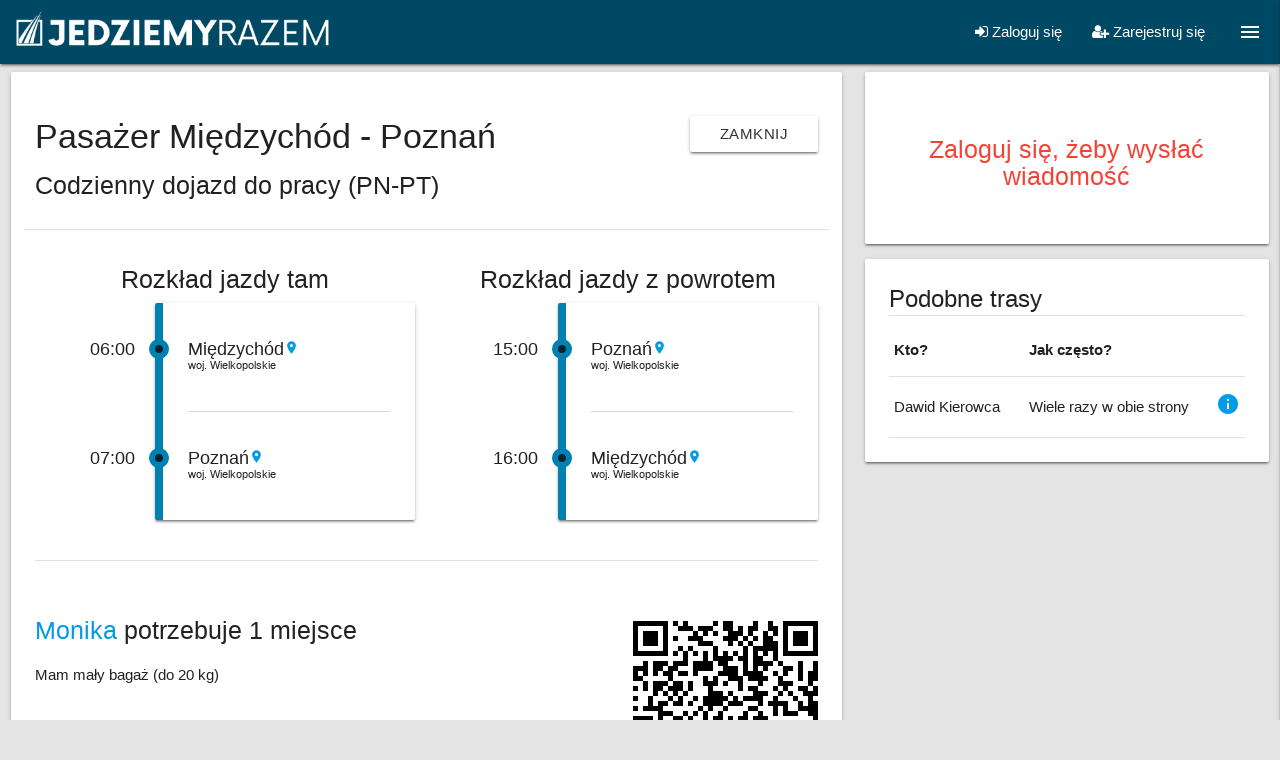

--- FILE ---
content_type: text/html; charset=utf-8
request_url: https://jedziemyrazem.pl/wspolne-dojazdy/trasa/Pasa%C5%BCer,Mi%C4%99dzych%C3%B3d,Pozna%C5%84,8791
body_size: 6537
content:
<!DOCTYPE html><html><head><title>Pasażer Międzychód - Poznań | JedziemyRazem.pl - wspólne dojazdy samochodem</title><link href="/favicon.png" rel="shortcut icon" type="image/png" /><meta content="width=device-width, initial-scale=1" name="viewport" /><meta content="no-cache" name="turbolinks-cache-control" /><meta content="Jedziemy Razem" name="smartbanner:title" /><meta content="Ruby Logic Poland sp. z o.o." name="smartbanner:author" /><meta content="FREE" name="smartbanner:price" /><meta content=" - na App Store" name="smartbanner:price-suffix-apple" /><meta content=" - na Google Play" name="smartbanner:price-suffix-google" /><meta content="https://is1-ssl.mzstatic.com/image/thumb/Purple126/v4/82/cc/d7/82ccd745-df33-a690-1c5d-cff853d279bc/AppIcon-0-0-1x_U007emarketing-0-0-0-7-0-0-sRGB-0-0-0-GLES2_U002c0-512MB-85-220-0-0.png/150x150bb.png" name="smartbanner:icon-apple" /><meta content="https://lh3.googleusercontent.com/OEdU_C5LXdoCIrAu03LQUdedQHKZ4gKWRzaVCHxZtsRq2ltxlcRys_N7FtlkxkvuZCM" name="smartbanner:icon-google" /><meta content="POBIERZ" name="smartbanner:button" /><meta content="https://apps.apple.com/us/app/jedziemy-razem/id1641963518" name="smartbanner:button-url-apple" /><meta content="https://play.google.com/store/apps/details?id=com.rubylogic.jedziemyrazem" name="smartbanner:button-url-google" /><meta content="android,ios" name="smartbanner:enabled-platforms" /><meta content="Zamknij" name="smartbanner:close-label" /><meta content="/" name="smartbanner:hide-path" /><meta content="true" name="smartbanner:disable-positioning" /><script src="https://cdnjs.cloudflare.com/ajax/libs/smartbanner.js/1.19.1/smartbanner.min.js"></script><link href="https://cdnjs.cloudflare.com/ajax/libs/smartbanner.js/1.19.1/smartbanner.min.css" rel="stylesheet" /><meta name="csrf-param" content="authenticity_token" />
<meta name="csrf-token" content="nwMOeYJmxAE1ee+Q8fBhY9s5O/ZOgnqSmkkXkQ8pvNRT3BfeZByJ+4gmBWVZXqwkI9UG9x8xe8dhN9CM+fuEOQ==" /><link rel="stylesheet" media="all" href="/assets/application-d39216c55cd4743230f2fee44b387bac253c90a62f184342111c6973b844654f.css" data-turbolinks-track="reload" /><script src="/assets/application-92e0838e079869fb3738974579b944ba848f993b01f41480013c30ae0db8be34.js" data-turbolinks-track="reload"></script><script async="" src="https://www.googletagmanager.com/gtag/js?id=G-5CQWLF647G"></script><script>window.dataLayer = window.dataLayer || [];
function gtag(){dataLayer.push(arguments);}
gtag('js', new Date());
gtag('config', 'G-5CQWLF647G');</script></head><body><div class="navbar-fixed"><nav><div class="nav-wrapper"><div class="brand-logo left hide-on-small-only"><a href="/"><img class="ml10 mt8 " src="/assets/logo_header-cb6dc7b10ccac9e88b40b5718a3e05f13f2d53a12892a1b8abe2a7b4068feeb1.png" alt="Logo header" width="326" height="48" /></a></div><div class="brand-logo left hide-on-med-and-up"><a href="/"><img class="ml10 mt1" src="/assets/logo_header_mobile-f1b4bdcb49e1595264a5a280a3f54b1522c34cfeb6de11cd8c0d6f8d77451e69.png" alt="Logo header mobile" width="55" height="55" /></a></div><a class="sidenav-trigger show-on-large right" data-target="navigation" href="#!"><i class="material-icons">menu</i></a><ul class="right hide-on-med-and-down"><li><a class="modal-trigger" date_tab="sign-in" href="#devise-modal"><i class="fa fa-sign-in"></i> Zaloguj się</a></li><li><a class="modal-trigger" date_tab="sign-up" href="#devise-modal"><i class="fa fa-user-plus"></i> Zarejestruj się</a></li></ul></div></nav></div><ul class="sidenav" id="navigation"><ul><li><a href="/dokumenty/polityka-prywatnosci">Polityka prywatności</a></li><li class="{}"><a class="modal-trigger hide-on-med-and-down" date_tab="sign-in" href="#devise-modal">Zaloguj się</a></li><li class="{}"><a class="modal-trigger hide-on-large-only" date_tab="sign-in" href="/users/sign_in">Zaloguj się</a></li><li class="{}"><a class="modal-trigger hide-on-med-and-down" date_tab="sign-up" href="#devise-modal">Zarejestruj się</a></li><li class="{}"><a class="modal-trigger hide-on-large-only" date_tab="sign-up" href="/users/sign_up">Zarejestruj się</a></li></ul></ul><div class="content-wrapper"><div class="modal devise-modal" id="devise-modal"><ul class="tabs modal-tabs tabs-fixed-width"><li class="tab"><a href="#sign-in">Logowanie</a></li><li class="tab"><a href="#sign-up">Rejestracja</a></li></ul><div class="modal-content"><div class="z-depth-1 white-background p10" id="sign-in"><form id="new_user_session_form" novalidate="novalidate" class="simple_form new_user" action="/users/sign_in" accept-charset="UTF-8" method="post"><input name="utf8" type="hidden" value="&#x2713;" /><input type="hidden" name="authenticity_token" value="j02eOHSpz5G9xyNY6XMR/nZTKLpcdk81l34EwssIPsKnLcCyYl7GpDz+ZwmeH1eF+PMEcGrWUN2IBeFwFIM/NA==" /><input type="hidden" name="back_url" id="back_url" value="/wspolne-dojazdy/trasa/Pasa%C5%BCer,Mi%C4%99dzych%C3%B3d,Pozna%C5%84,8791" /><h4 class="center">Logowanie</h4><div class="divider mb20 mt10"></div><div class="row"><div class="col s12 xl8 offset-xl2"><div class="input-field email optional user_email"><i class="material-icons prefix">account_circle</i><input class="validate string email optional" error_class="invalid" id="email-sign-in" autofocus="autofocus" type="email" value="" name="user[email]" /><label class="email optional" for="email-sign-in">Adres email</label></div><div class="input-field password optional user_password"><i class="material-icons prefix">lock</i><input class="validate password optional" error_class="invalid" id="password-sign-in" type="password" name="user[password]" /><label class="password optional" for="password-sign-in">Hasło</label></div><div class="center"><label class="boolean optional user_remember_me"><input name="user[remember_me]" type="hidden" value="0" /><input class="boolean optional" type="checkbox" value="1" name="user[remember_me]" id="user_remember_me" /><span class="label-text"><label class="boolean optional" for="user_remember_me">Zapamiętaj mnie</label></span></label></div><script src="https://www.recaptcha.net/recaptcha/api.js" async defer ></script>
        <script>
          var invisibleRecaptchaSubmit = function () {
            var closestForm = function (ele) {
              var curEle = ele.parentNode;
              while (curEle.nodeName !== 'FORM' && curEle.nodeName !== 'BODY'){
                curEle = curEle.parentNode;
              }
              return curEle.nodeName === 'FORM' ? curEle : null
            };

            var el = document.querySelector(".g-recaptcha")
            if (!!el) {
              var form = closestForm(el);
              if (form) {
                form.submit();
              }
            }
          };
        </script>
<button type="submit" data-sitekey="6LcCqtEhAAAAAPPXak13C7E2i36h3m-KNhtJ30Kq" data-callback="invisibleRecaptchaSubmit" class="g-recaptcha btn waves-effect fw mt10" callack="submitNewUserSessionForm" data-badge="inline">Loguję się</button>
</div></div><div class="divider mb20"></div><div class="modal-footer white"><div class="row"><div class="col s12 center"><a href="/users/password/new">Nie pamiętam hasła</a><br /><a href="/users/confirmation/new">Nie otrzymałem/am instrukcji aktywacji konta</a><br /></div></div></div></form></div><div class="z-depth-1 white-background p10" id="sign-up"><form id="sign-up-form" novalidate="novalidate" class="simple_form new_user" action="/users" accept-charset="UTF-8" method="post"><input name="utf8" type="hidden" value="&#x2713;" /><input type="hidden" name="authenticity_token" value="36piCveVJsqKUDLUHrsbWFGbmEjxrP3i24M3ZRil+kgMJ0A1hwIAzmlEVLVsq1m52Epu4i8gql7poeGFleOszA==" /><h4 class="center">Rejestracja</h4><div class="divider mb20 mt10"></div><div class="row"><div class="col s12 xl8 offset-xl2"><div class="input-field string required user_first_name"><input class="validate string required" error_class="invalid" type="text" name="user[first_name]" id="user_first_name" /><label class="string required" for="user_first_name"><abbr title="wymagane">*</abbr> Imię</label></div><div class="input-field string required user_last_name"><input class="validate string required" error_class="invalid" type="text" name="user[last_name]" id="user_last_name" /><label class="string required" for="user_last_name"><abbr title="wymagane">*</abbr> Nazwisko</label></div><div class="input-field email required user_email"><input class="validate string email required" error_class="invalid" required="required" aria-required="true" type="email" value="" name="user[email]" id="user_email" /><label class="email required" for="user_email"><abbr title="wymagane">*</abbr> Adres email</label></div><div class="input-field password required user_password"><input class="validate password required" error_class="invalid" required="required" aria-required="true" type="password" name="user[password]" id="user_password" /><label class="password required" for="user_password"><abbr title="wymagane">*</abbr> Hasło</label></div><script src="https://www.recaptcha.net/recaptcha/api.js" async defer ></script>
<button type="submit" data-sitekey="6LcCqtEhAAAAAPPXak13C7E2i36h3m-KNhtJ30Kq" data-callback="submitSignUpForm" class="g-recaptcha btn waves-effect fw" data-badge="inline">Rejestruję się</button>
</div></div><div class="divider mb20"></div><div class="modal-footer white"><div class="row"><div class="col s12 center"><a href="/users/password/new">Nie pamiętam hasła</a><br /><a href="/users/confirmation/new">Nie otrzymałem/am instrukcji aktywacji konta</a><br /></div></div></div></form></div></div></div><div class="row"><div class="col s12 m8"><div class="card"><div class="card-content"><div class="row"><div class="col s12 l8"><h4>Pasażer Międzychód - Poznań</h4><h5>Codzienny dojazd do pracy (PN-PT)</h5></div><div class="col s12 l4 mt20"><a class="btn btn-flat right" href="javascript:history.back()">Zamknij</a></div></div><div class="row"><div class="divider mt20 mb20"></div><div class="col s12 l6"><h5 class="center">Rozkład jazdy tam</h5><div class="timeline timeline--single"><div class="timeline__event"><div class="timeline__date"><div class="timeline__date-day">06:00</div></div><div class="timeline__content"><div class="location-city">Międzychód<a href="/wspolne-dojazdy/miejscowosc/Mi%C4%99dzych%C3%B3d,6174"><i class="material-icons tiny">location_on</i></a></div><div class="more-details">woj. Wielkopolskie</div></div></div><div class="timeline__event"><div class="timeline__date"><div class="timeline__date-day">07:00</div></div><div class="timeline__content"><div class="location-city">Poznań<a href="/wspolne-dojazdy/miejscowosc/Pozna%C5%84,6445"><i class="material-icons tiny">location_on</i></a></div><div class="more-details">woj. Wielkopolskie</div></div></div></div></div><div class="col s12 l6"><h5 class="center">Rozkład jazdy z powrotem</h5><div class="timeline timeline--single"><div class="timeline__event"><div class="timeline__date"><div class="timeline__date-day">15:00</div></div><div class="timeline__content"><div class="location-city">Poznań<a href="/wspolne-dojazdy/miejscowosc/Pozna%C5%84,6445"><i class="material-icons tiny">location_on</i></a></div><div class="more-details">woj. Wielkopolskie</div></div></div><div class="timeline__event"><div class="timeline__date"><div class="timeline__date-day">16:00</div></div><div class="timeline__content"><div class="location-city">Międzychód<a href="/wspolne-dojazdy/miejscowosc/Mi%C4%99dzych%C3%B3d,6174"><i class="material-icons tiny">location_on</i></a></div><div class="more-details">woj. Wielkopolskie</div></div></div></div></div></div><div class="row"><div class="col s12"><div class="divider mt20 mb20"></div></div></div><div class="row"><div class="col s12 l8"><h5><a href="/uzytkownicy/Monika,XA7_4HTT6zK2cCjVdLZPXg">Monika</a> potrzebuje 1 miejsce</h5><div class="details"><div class="mt20"><strong>Mam mały bagaż (do 20 kg)</strong></div><div class="mt20"></div></div></div><div class="col s12 l4"><div class="right mt20"><?xml version="1.0" standalone="yes"?>
<svg version="1.1" xmlns="http://www.w3.org/2000/svg" xmlns:xlink="http://www.w3.org/1999/xlink" xmlns:ev="http://www.w3.org/2001/xml-events" width="185" height="185" shape-rendering="crispEdges">
<rect width="5" height="5" x="0" y="0" style="fill:#000"/><rect width="5" height="5" x="5" y="0" style="fill:#000"/><rect width="5" height="5" x="10" y="0" style="fill:#000"/><rect width="5" height="5" x="15" y="0" style="fill:#000"/><rect width="5" height="5" x="20" y="0" style="fill:#000"/><rect width="5" height="5" x="25" y="0" style="fill:#000"/><rect width="5" height="5" x="30" y="0" style="fill:#000"/><rect width="5" height="5" x="40" y="0" style="fill:#000"/><rect width="5" height="5" x="50" y="0" style="fill:#000"/><rect width="5" height="5" x="80" y="0" style="fill:#000"/><rect width="5" height="5" x="90" y="0" style="fill:#000"/><rect width="5" height="5" x="95" y="0" style="fill:#000"/><rect width="5" height="5" x="120" y="0" style="fill:#000"/><rect width="5" height="5" x="135" y="0" style="fill:#000"/><rect width="5" height="5" x="150" y="0" style="fill:#000"/><rect width="5" height="5" x="155" y="0" style="fill:#000"/><rect width="5" height="5" x="160" y="0" style="fill:#000"/><rect width="5" height="5" x="165" y="0" style="fill:#000"/><rect width="5" height="5" x="170" y="0" style="fill:#000"/><rect width="5" height="5" x="175" y="0" style="fill:#000"/><rect width="5" height="5" x="180" y="0" style="fill:#000"/>
<rect width="5" height="5" x="0" y="5" style="fill:#000"/><rect width="5" height="5" x="30" y="5" style="fill:#000"/><rect width="5" height="5" x="45" y="5" style="fill:#000"/><rect width="5" height="5" x="50" y="5" style="fill:#000"/><rect width="5" height="5" x="55" y="5" style="fill:#000"/><rect width="5" height="5" x="65" y="5" style="fill:#000"/><rect width="5" height="5" x="70" y="5" style="fill:#000"/><rect width="5" height="5" x="75" y="5" style="fill:#000"/><rect width="5" height="5" x="90" y="5" style="fill:#000"/><rect width="5" height="5" x="95" y="5" style="fill:#000"/><rect width="5" height="5" x="105" y="5" style="fill:#000"/><rect width="5" height="5" x="115" y="5" style="fill:#000"/><rect width="5" height="5" x="120" y="5" style="fill:#000"/><rect width="5" height="5" x="135" y="5" style="fill:#000"/><rect width="5" height="5" x="140" y="5" style="fill:#000"/><rect width="5" height="5" x="150" y="5" style="fill:#000"/><rect width="5" height="5" x="180" y="5" style="fill:#000"/>
<rect width="5" height="5" x="0" y="10" style="fill:#000"/><rect width="5" height="5" x="10" y="10" style="fill:#000"/><rect width="5" height="5" x="15" y="10" style="fill:#000"/><rect width="5" height="5" x="20" y="10" style="fill:#000"/><rect width="5" height="5" x="30" y="10" style="fill:#000"/><rect width="5" height="5" x="60" y="10" style="fill:#000"/><rect width="5" height="5" x="70" y="10" style="fill:#000"/><rect width="5" height="5" x="80" y="10" style="fill:#000"/><rect width="5" height="5" x="95" y="10" style="fill:#000"/><rect width="5" height="5" x="100" y="10" style="fill:#000"/><rect width="5" height="5" x="105" y="10" style="fill:#000"/><rect width="5" height="5" x="115" y="10" style="fill:#000"/><rect width="5" height="5" x="130" y="10" style="fill:#000"/><rect width="5" height="5" x="140" y="10" style="fill:#000"/><rect width="5" height="5" x="150" y="10" style="fill:#000"/><rect width="5" height="5" x="160" y="10" style="fill:#000"/><rect width="5" height="5" x="165" y="10" style="fill:#000"/><rect width="5" height="5" x="170" y="10" style="fill:#000"/><rect width="5" height="5" x="180" y="10" style="fill:#000"/>
<rect width="5" height="5" x="0" y="15" style="fill:#000"/><rect width="5" height="5" x="10" y="15" style="fill:#000"/><rect width="5" height="5" x="15" y="15" style="fill:#000"/><rect width="5" height="5" x="20" y="15" style="fill:#000"/><rect width="5" height="5" x="30" y="15" style="fill:#000"/><rect width="5" height="5" x="40" y="15" style="fill:#000"/><rect width="5" height="5" x="55" y="15" style="fill:#000"/><rect width="5" height="5" x="60" y="15" style="fill:#000"/><rect width="5" height="5" x="65" y="15" style="fill:#000"/><rect width="5" height="5" x="90" y="15" style="fill:#000"/><rect width="5" height="5" x="95" y="15" style="fill:#000"/><rect width="5" height="5" x="100" y="15" style="fill:#000"/><rect width="5" height="5" x="110" y="15" style="fill:#000"/><rect width="5" height="5" x="120" y="15" style="fill:#000"/><rect width="5" height="5" x="130" y="15" style="fill:#000"/><rect width="5" height="5" x="135" y="15" style="fill:#000"/><rect width="5" height="5" x="150" y="15" style="fill:#000"/><rect width="5" height="5" x="160" y="15" style="fill:#000"/><rect width="5" height="5" x="165" y="15" style="fill:#000"/><rect width="5" height="5" x="170" y="15" style="fill:#000"/><rect width="5" height="5" x="180" y="15" style="fill:#000"/>
<rect width="5" height="5" x="0" y="20" style="fill:#000"/><rect width="5" height="5" x="10" y="20" style="fill:#000"/><rect width="5" height="5" x="15" y="20" style="fill:#000"/><rect width="5" height="5" x="20" y="20" style="fill:#000"/><rect width="5" height="5" x="30" y="20" style="fill:#000"/><rect width="5" height="5" x="65" y="20" style="fill:#000"/><rect width="5" height="5" x="70" y="20" style="fill:#000"/><rect width="5" height="5" x="75" y="20" style="fill:#000"/><rect width="5" height="5" x="95" y="20" style="fill:#000"/><rect width="5" height="5" x="105" y="20" style="fill:#000"/><rect width="5" height="5" x="115" y="20" style="fill:#000"/><rect width="5" height="5" x="130" y="20" style="fill:#000"/><rect width="5" height="5" x="135" y="20" style="fill:#000"/><rect width="5" height="5" x="140" y="20" style="fill:#000"/><rect width="5" height="5" x="150" y="20" style="fill:#000"/><rect width="5" height="5" x="160" y="20" style="fill:#000"/><rect width="5" height="5" x="165" y="20" style="fill:#000"/><rect width="5" height="5" x="170" y="20" style="fill:#000"/><rect width="5" height="5" x="180" y="20" style="fill:#000"/>
<rect width="5" height="5" x="0" y="25" style="fill:#000"/><rect width="5" height="5" x="30" y="25" style="fill:#000"/><rect width="5" height="5" x="45" y="25" style="fill:#000"/><rect width="5" height="5" x="55" y="25" style="fill:#000"/><rect width="5" height="5" x="80" y="25" style="fill:#000"/><rect width="5" height="5" x="110" y="25" style="fill:#000"/><rect width="5" height="5" x="120" y="25" style="fill:#000"/><rect width="5" height="5" x="125" y="25" style="fill:#000"/><rect width="5" height="5" x="130" y="25" style="fill:#000"/><rect width="5" height="5" x="135" y="25" style="fill:#000"/><rect width="5" height="5" x="140" y="25" style="fill:#000"/><rect width="5" height="5" x="150" y="25" style="fill:#000"/><rect width="5" height="5" x="180" y="25" style="fill:#000"/>
<rect width="5" height="5" x="0" y="30" style="fill:#000"/><rect width="5" height="5" x="5" y="30" style="fill:#000"/><rect width="5" height="5" x="10" y="30" style="fill:#000"/><rect width="5" height="5" x="15" y="30" style="fill:#000"/><rect width="5" height="5" x="20" y="30" style="fill:#000"/><rect width="5" height="5" x="25" y="30" style="fill:#000"/><rect width="5" height="5" x="30" y="30" style="fill:#000"/><rect width="5" height="5" x="40" y="30" style="fill:#000"/><rect width="5" height="5" x="50" y="30" style="fill:#000"/><rect width="5" height="5" x="60" y="30" style="fill:#000"/><rect width="5" height="5" x="70" y="30" style="fill:#000"/><rect width="5" height="5" x="80" y="30" style="fill:#000"/><rect width="5" height="5" x="90" y="30" style="fill:#000"/><rect width="5" height="5" x="100" y="30" style="fill:#000"/><rect width="5" height="5" x="110" y="30" style="fill:#000"/><rect width="5" height="5" x="120" y="30" style="fill:#000"/><rect width="5" height="5" x="130" y="30" style="fill:#000"/><rect width="5" height="5" x="140" y="30" style="fill:#000"/><rect width="5" height="5" x="150" y="30" style="fill:#000"/><rect width="5" height="5" x="155" y="30" style="fill:#000"/><rect width="5" height="5" x="160" y="30" style="fill:#000"/><rect width="5" height="5" x="165" y="30" style="fill:#000"/><rect width="5" height="5" x="170" y="30" style="fill:#000"/><rect width="5" height="5" x="175" y="30" style="fill:#000"/><rect width="5" height="5" x="180" y="30" style="fill:#000"/>
<rect width="5" height="5" x="50" y="35" style="fill:#000"/><rect width="5" height="5" x="70" y="35" style="fill:#000"/><rect width="5" height="5" x="80" y="35" style="fill:#000"/><rect width="5" height="5" x="85" y="35" style="fill:#000"/><rect width="5" height="5" x="90" y="35" style="fill:#000"/><rect width="5" height="5" x="95" y="35" style="fill:#000"/><rect width="5" height="5" x="105" y="35" style="fill:#000"/><rect width="5" height="5" x="110" y="35" style="fill:#000"/><rect width="5" height="5" x="120" y="35" style="fill:#000"/><rect width="5" height="5" x="125" y="35" style="fill:#000"/><rect width="5" height="5" x="140" y="35" style="fill:#000"/>
<rect width="5" height="5" x="10" y="40" style="fill:#000"/><rect width="5" height="5" x="20" y="40" style="fill:#000"/><rect width="5" height="5" x="25" y="40" style="fill:#000"/><rect width="5" height="5" x="30" y="40" style="fill:#000"/><rect width="5" height="5" x="40" y="40" style="fill:#000"/><rect width="5" height="5" x="45" y="40" style="fill:#000"/><rect width="5" height="5" x="50" y="40" style="fill:#000"/><rect width="5" height="5" x="60" y="40" style="fill:#000"/><rect width="5" height="5" x="65" y="40" style="fill:#000"/><rect width="5" height="5" x="70" y="40" style="fill:#000"/><rect width="5" height="5" x="75" y="40" style="fill:#000"/><rect width="5" height="5" x="85" y="40" style="fill:#000"/><rect width="5" height="5" x="90" y="40" style="fill:#000"/><rect width="5" height="5" x="110" y="40" style="fill:#000"/><rect width="5" height="5" x="120" y="40" style="fill:#000"/><rect width="5" height="5" x="125" y="40" style="fill:#000"/><rect width="5" height="5" x="130" y="40" style="fill:#000"/><rect width="5" height="5" x="135" y="40" style="fill:#000"/><rect width="5" height="5" x="145" y="40" style="fill:#000"/><rect width="5" height="5" x="165" y="40" style="fill:#000"/><rect width="5" height="5" x="180" y="40" style="fill:#000"/>
<rect width="5" height="5" x="0" y="45" style="fill:#000"/><rect width="5" height="5" x="5" y="45" style="fill:#000"/><rect width="5" height="5" x="10" y="45" style="fill:#000"/><rect width="5" height="5" x="20" y="45" style="fill:#000"/><rect width="5" height="5" x="25" y="45" style="fill:#000"/><rect width="5" height="5" x="35" y="45" style="fill:#000"/><rect width="5" height="5" x="40" y="45" style="fill:#000"/><rect width="5" height="5" x="60" y="45" style="fill:#000"/><rect width="5" height="5" x="65" y="45" style="fill:#000"/><rect width="5" height="5" x="70" y="45" style="fill:#000"/><rect width="5" height="5" x="75" y="45" style="fill:#000"/><rect width="5" height="5" x="90" y="45" style="fill:#000"/><rect width="5" height="5" x="95" y="45" style="fill:#000"/><rect width="5" height="5" x="100" y="45" style="fill:#000"/><rect width="5" height="5" x="110" y="45" style="fill:#000"/><rect width="5" height="5" x="120" y="45" style="fill:#000"/><rect width="5" height="5" x="130" y="45" style="fill:#000"/><rect width="5" height="5" x="150" y="45" style="fill:#000"/><rect width="5" height="5" x="155" y="45" style="fill:#000"/><rect width="5" height="5" x="165" y="45" style="fill:#000"/><rect width="5" height="5" x="180" y="45" style="fill:#000"/>
<rect width="5" height="5" x="0" y="50" style="fill:#000"/><rect width="5" height="5" x="10" y="50" style="fill:#000"/><rect width="5" height="5" x="20" y="50" style="fill:#000"/><rect width="5" height="5" x="30" y="50" style="fill:#000"/><rect width="5" height="5" x="35" y="50" style="fill:#000"/><rect width="5" height="5" x="45" y="50" style="fill:#000"/><rect width="5" height="5" x="50" y="50" style="fill:#000"/><rect width="5" height="5" x="60" y="50" style="fill:#000"/><rect width="5" height="5" x="85" y="50" style="fill:#000"/><rect width="5" height="5" x="90" y="50" style="fill:#000"/><rect width="5" height="5" x="95" y="50" style="fill:#000"/><rect width="5" height="5" x="100" y="50" style="fill:#000"/><rect width="5" height="5" x="110" y="50" style="fill:#000"/><rect width="5" height="5" x="115" y="50" style="fill:#000"/><rect width="5" height="5" x="120" y="50" style="fill:#000"/><rect width="5" height="5" x="125" y="50" style="fill:#000"/><rect width="5" height="5" x="140" y="50" style="fill:#000"/><rect width="5" height="5" x="150" y="50" style="fill:#000"/><rect width="5" height="5" x="165" y="50" style="fill:#000"/><rect width="5" height="5" x="175" y="50" style="fill:#000"/><rect width="5" height="5" x="180" y="50" style="fill:#000"/>
<rect width="5" height="5" x="0" y="55" style="fill:#000"/><rect width="5" height="5" x="5" y="55" style="fill:#000"/><rect width="5" height="5" x="35" y="55" style="fill:#000"/><rect width="5" height="5" x="70" y="55" style="fill:#000"/><rect width="5" height="5" x="80" y="55" style="fill:#000"/><rect width="5" height="5" x="95" y="55" style="fill:#000"/><rect width="5" height="5" x="100" y="55" style="fill:#000"/><rect width="5" height="5" x="105" y="55" style="fill:#000"/><rect width="5" height="5" x="115" y="55" style="fill:#000"/><rect width="5" height="5" x="120" y="55" style="fill:#000"/><rect width="5" height="5" x="125" y="55" style="fill:#000"/><rect width="5" height="5" x="130" y="55" style="fill:#000"/><rect width="5" height="5" x="145" y="55" style="fill:#000"/><rect width="5" height="5" x="165" y="55" style="fill:#000"/><rect width="5" height="5" x="175" y="55" style="fill:#000"/><rect width="5" height="5" x="180" y="55" style="fill:#000"/>
<rect width="5" height="5" x="10" y="60" style="fill:#000"/><rect width="5" height="5" x="20" y="60" style="fill:#000"/><rect width="5" height="5" x="25" y="60" style="fill:#000"/><rect width="5" height="5" x="30" y="60" style="fill:#000"/><rect width="5" height="5" x="40" y="60" style="fill:#000"/><rect width="5" height="5" x="45" y="60" style="fill:#000"/><rect width="5" height="5" x="55" y="60" style="fill:#000"/><rect width="5" height="5" x="70" y="60" style="fill:#000"/><rect width="5" height="5" x="75" y="60" style="fill:#000"/><rect width="5" height="5" x="80" y="60" style="fill:#000"/><rect width="5" height="5" x="90" y="60" style="fill:#000"/><rect width="5" height="5" x="105" y="60" style="fill:#000"/><rect width="5" height="5" x="125" y="60" style="fill:#000"/><rect width="5" height="5" x="145" y="60" style="fill:#000"/><rect width="5" height="5" x="150" y="60" style="fill:#000"/><rect width="5" height="5" x="155" y="60" style="fill:#000"/><rect width="5" height="5" x="175" y="60" style="fill:#000"/>
<rect width="5" height="5" x="0" y="65" style="fill:#000"/><rect width="5" height="5" x="10" y="65" style="fill:#000"/><rect width="5" height="5" x="20" y="65" style="fill:#000"/><rect width="5" height="5" x="25" y="65" style="fill:#000"/><rect width="5" height="5" x="35" y="65" style="fill:#000"/><rect width="5" height="5" x="40" y="65" style="fill:#000"/><rect width="5" height="5" x="45" y="65" style="fill:#000"/><rect width="5" height="5" x="55" y="65" style="fill:#000"/><rect width="5" height="5" x="75" y="65" style="fill:#000"/><rect width="5" height="5" x="105" y="65" style="fill:#000"/><rect width="5" height="5" x="115" y="65" style="fill:#000"/><rect width="5" height="5" x="120" y="65" style="fill:#000"/><rect width="5" height="5" x="140" y="65" style="fill:#000"/><rect width="5" height="5" x="150" y="65" style="fill:#000"/><rect width="5" height="5" x="165" y="65" style="fill:#000"/><rect width="5" height="5" x="170" y="65" style="fill:#000"/><rect width="5" height="5" x="180" y="65" style="fill:#000"/>
<rect width="5" height="5" x="20" y="70" style="fill:#000"/><rect width="5" height="5" x="30" y="70" style="fill:#000"/><rect width="5" height="5" x="40" y="70" style="fill:#000"/><rect width="5" height="5" x="50" y="70" style="fill:#000"/><rect width="5" height="5" x="75" y="70" style="fill:#000"/><rect width="5" height="5" x="80" y="70" style="fill:#000"/><rect width="5" height="5" x="85" y="70" style="fill:#000"/><rect width="5" height="5" x="95" y="70" style="fill:#000"/><rect width="5" height="5" x="120" y="70" style="fill:#000"/><rect width="5" height="5" x="125" y="70" style="fill:#000"/><rect width="5" height="5" x="130" y="70" style="fill:#000"/><rect width="5" height="5" x="145" y="70" style="fill:#000"/><rect width="5" height="5" x="155" y="70" style="fill:#000"/><rect width="5" height="5" x="170" y="70" style="fill:#000"/><rect width="5" height="5" x="175" y="70" style="fill:#000"/><rect width="5" height="5" x="180" y="70" style="fill:#000"/>
<rect width="5" height="5" x="0" y="75" style="fill:#000"/><rect width="5" height="5" x="15" y="75" style="fill:#000"/><rect width="5" height="5" x="35" y="75" style="fill:#000"/><rect width="5" height="5" x="45" y="75" style="fill:#000"/><rect width="5" height="5" x="60" y="75" style="fill:#000"/><rect width="5" height="5" x="70" y="75" style="fill:#000"/><rect width="5" height="5" x="75" y="75" style="fill:#000"/><rect width="5" height="5" x="80" y="75" style="fill:#000"/><rect width="5" height="5" x="85" y="75" style="fill:#000"/><rect width="5" height="5" x="90" y="75" style="fill:#000"/><rect width="5" height="5" x="100" y="75" style="fill:#000"/><rect width="5" height="5" x="110" y="75" style="fill:#000"/><rect width="5" height="5" x="115" y="75" style="fill:#000"/><rect width="5" height="5" x="120" y="75" style="fill:#000"/><rect width="5" height="5" x="125" y="75" style="fill:#000"/><rect width="5" height="5" x="140" y="75" style="fill:#000"/><rect width="5" height="5" x="160" y="75" style="fill:#000"/><rect width="5" height="5" x="175" y="75" style="fill:#000"/>
<rect width="5" height="5" x="15" y="80" style="fill:#000"/><rect width="5" height="5" x="25" y="80" style="fill:#000"/><rect width="5" height="5" x="30" y="80" style="fill:#000"/><rect width="5" height="5" x="40" y="80" style="fill:#000"/><rect width="5" height="5" x="45" y="80" style="fill:#000"/><rect width="5" height="5" x="55" y="80" style="fill:#000"/><rect width="5" height="5" x="70" y="80" style="fill:#000"/><rect width="5" height="5" x="75" y="80" style="fill:#000"/><rect width="5" height="5" x="80" y="80" style="fill:#000"/><rect width="5" height="5" x="85" y="80" style="fill:#000"/><rect width="5" height="5" x="95" y="80" style="fill:#000"/><rect width="5" height="5" x="100" y="80" style="fill:#000"/><rect width="5" height="5" x="105" y="80" style="fill:#000"/><rect width="5" height="5" x="125" y="80" style="fill:#000"/><rect width="5" height="5" x="135" y="80" style="fill:#000"/><rect width="5" height="5" x="140" y="80" style="fill:#000"/><rect width="5" height="5" x="145" y="80" style="fill:#000"/><rect width="5" height="5" x="150" y="80" style="fill:#000"/><rect width="5" height="5" x="165" y="80" style="fill:#000"/><rect width="5" height="5" x="175" y="80" style="fill:#000"/><rect width="5" height="5" x="180" y="80" style="fill:#000"/>
<rect width="5" height="5" x="0" y="85" style="fill:#000"/><rect width="5" height="5" x="10" y="85" style="fill:#000"/><rect width="5" height="5" x="15" y="85" style="fill:#000"/><rect width="5" height="5" x="20" y="85" style="fill:#000"/><rect width="5" height="5" x="25" y="85" style="fill:#000"/><rect width="5" height="5" x="65" y="85" style="fill:#000"/><rect width="5" height="5" x="75" y="85" style="fill:#000"/><rect width="5" height="5" x="90" y="85" style="fill:#000"/><rect width="5" height="5" x="115" y="85" style="fill:#000"/><rect width="5" height="5" x="120" y="85" style="fill:#000"/><rect width="5" height="5" x="140" y="85" style="fill:#000"/><rect width="5" height="5" x="150" y="85" style="fill:#000"/><rect width="5" height="5" x="165" y="85" style="fill:#000"/><rect width="5" height="5" x="170" y="85" style="fill:#000"/><rect width="5" height="5" x="175" y="85" style="fill:#000"/><rect width="5" height="5" x="180" y="85" style="fill:#000"/>
<rect width="5" height="5" x="25" y="90" style="fill:#000"/><rect width="5" height="5" x="30" y="90" style="fill:#000"/><rect width="5" height="5" x="35" y="90" style="fill:#000"/><rect width="5" height="5" x="50" y="90" style="fill:#000"/><rect width="5" height="5" x="60" y="90" style="fill:#000"/><rect width="5" height="5" x="70" y="90" style="fill:#000"/><rect width="5" height="5" x="85" y="90" style="fill:#000"/><rect width="5" height="5" x="110" y="90" style="fill:#000"/><rect width="5" height="5" x="125" y="90" style="fill:#000"/><rect width="5" height="5" x="140" y="90" style="fill:#000"/><rect width="5" height="5" x="150" y="90" style="fill:#000"/><rect width="5" height="5" x="155" y="90" style="fill:#000"/><rect width="5" height="5" x="160" y="90" style="fill:#000"/><rect width="5" height="5" x="175" y="90" style="fill:#000"/><rect width="5" height="5" x="180" y="90" style="fill:#000"/>
<rect width="5" height="5" x="0" y="95" style="fill:#000"/><rect width="5" height="5" x="5" y="95" style="fill:#000"/><rect width="5" height="5" x="10" y="95" style="fill:#000"/><rect width="5" height="5" x="15" y="95" style="fill:#000"/><rect width="5" height="5" x="25" y="95" style="fill:#000"/><rect width="5" height="5" x="40" y="95" style="fill:#000"/><rect width="5" height="5" x="45" y="95" style="fill:#000"/><rect width="5" height="5" x="55" y="95" style="fill:#000"/><rect width="5" height="5" x="70" y="95" style="fill:#000"/><rect width="5" height="5" x="80" y="95" style="fill:#000"/><rect width="5" height="5" x="85" y="95" style="fill:#000"/><rect width="5" height="5" x="95" y="95" style="fill:#000"/><rect width="5" height="5" x="105" y="95" style="fill:#000"/><rect width="5" height="5" x="110" y="95" style="fill:#000"/><rect width="5" height="5" x="120" y="95" style="fill:#000"/><rect width="5" height="5" x="125" y="95" style="fill:#000"/><rect width="5" height="5" x="130" y="95" style="fill:#000"/><rect width="5" height="5" x="180" y="95" style="fill:#000"/>
<rect width="5" height="5" x="0" y="100" style="fill:#000"/><rect width="5" height="5" x="5" y="100" style="fill:#000"/><rect width="5" height="5" x="30" y="100" style="fill:#000"/><rect width="5" height="5" x="65" y="100" style="fill:#000"/><rect width="5" height="5" x="75" y="100" style="fill:#000"/><rect width="5" height="5" x="90" y="100" style="fill:#000"/><rect width="5" height="5" x="105" y="100" style="fill:#000"/><rect width="5" height="5" x="110" y="100" style="fill:#000"/><rect width="5" height="5" x="115" y="100" style="fill:#000"/><rect width="5" height="5" x="125" y="100" style="fill:#000"/><rect width="5" height="5" x="140" y="100" style="fill:#000"/><rect width="5" height="5" x="145" y="100" style="fill:#000"/><rect width="5" height="5" x="150" y="100" style="fill:#000"/><rect width="5" height="5" x="155" y="100" style="fill:#000"/>
<rect width="5" height="5" x="0" y="105" style="fill:#000"/><rect width="5" height="5" x="45" y="105" style="fill:#000"/><rect width="5" height="5" x="50" y="105" style="fill:#000"/><rect width="5" height="5" x="55" y="105" style="fill:#000"/><rect width="5" height="5" x="65" y="105" style="fill:#000"/><rect width="5" height="5" x="80" y="105" style="fill:#000"/><rect width="5" height="5" x="85" y="105" style="fill:#000"/><rect width="5" height="5" x="100" y="105" style="fill:#000"/><rect width="5" height="5" x="105" y="105" style="fill:#000"/><rect width="5" height="5" x="110" y="105" style="fill:#000"/><rect width="5" height="5" x="115" y="105" style="fill:#000"/><rect width="5" height="5" x="125" y="105" style="fill:#000"/><rect width="5" height="5" x="130" y="105" style="fill:#000"/><rect width="5" height="5" x="150" y="105" style="fill:#000"/><rect width="5" height="5" x="165" y="105" style="fill:#000"/><rect width="5" height="5" x="180" y="105" style="fill:#000"/>
<rect width="5" height="5" x="0" y="110" style="fill:#000"/><rect width="5" height="5" x="5" y="110" style="fill:#000"/><rect width="5" height="5" x="10" y="110" style="fill:#000"/><rect width="5" height="5" x="15" y="110" style="fill:#000"/><rect width="5" height="5" x="20" y="110" style="fill:#000"/><rect width="5" height="5" x="25" y="110" style="fill:#000"/><rect width="5" height="5" x="30" y="110" style="fill:#000"/><rect width="5" height="5" x="55" y="110" style="fill:#000"/><rect width="5" height="5" x="60" y="110" style="fill:#000"/><rect width="5" height="5" x="80" y="110" style="fill:#000"/><rect width="5" height="5" x="95" y="110" style="fill:#000"/><rect width="5" height="5" x="100" y="110" style="fill:#000"/><rect width="5" height="5" x="130" y="110" style="fill:#000"/><rect width="5" height="5" x="140" y="110" style="fill:#000"/><rect width="5" height="5" x="145" y="110" style="fill:#000"/><rect width="5" height="5" x="150" y="110" style="fill:#000"/><rect width="5" height="5" x="160" y="110" style="fill:#000"/><rect width="5" height="5" x="170" y="110" style="fill:#000"/><rect width="5" height="5" x="175" y="110" style="fill:#000"/><rect width="5" height="5" x="180" y="110" style="fill:#000"/>
<rect width="5" height="5" x="15" y="115" style="fill:#000"/><rect width="5" height="5" x="35" y="115" style="fill:#000"/><rect width="5" height="5" x="45" y="115" style="fill:#000"/><rect width="5" height="5" x="50" y="115" style="fill:#000"/><rect width="5" height="5" x="55" y="115" style="fill:#000"/><rect width="5" height="5" x="60" y="115" style="fill:#000"/><rect width="5" height="5" x="65" y="115" style="fill:#000"/><rect width="5" height="5" x="110" y="115" style="fill:#000"/><rect width="5" height="5" x="115" y="115" style="fill:#000"/><rect width="5" height="5" x="125" y="115" style="fill:#000"/><rect width="5" height="5" x="145" y="115" style="fill:#000"/><rect width="5" height="5" x="150" y="115" style="fill:#000"/>
<rect width="5" height="5" x="0" y="120" style="fill:#000"/><rect width="5" height="5" x="5" y="120" style="fill:#000"/><rect width="5" height="5" x="15" y="120" style="fill:#000"/><rect width="5" height="5" x="25" y="120" style="fill:#000"/><rect width="5" height="5" x="30" y="120" style="fill:#000"/><rect width="5" height="5" x="40" y="120" style="fill:#000"/><rect width="5" height="5" x="55" y="120" style="fill:#000"/><rect width="5" height="5" x="70" y="120" style="fill:#000"/><rect width="5" height="5" x="75" y="120" style="fill:#000"/><rect width="5" height="5" x="80" y="120" style="fill:#000"/><rect width="5" height="5" x="85" y="120" style="fill:#000"/><rect width="5" height="5" x="90" y="120" style="fill:#000"/><rect width="5" height="5" x="100" y="120" style="fill:#000"/><rect width="5" height="5" x="110" y="120" style="fill:#000"/><rect width="5" height="5" x="120" y="120" style="fill:#000"/><rect width="5" height="5" x="125" y="120" style="fill:#000"/><rect width="5" height="5" x="135" y="120" style="fill:#000"/><rect width="5" height="5" x="145" y="120" style="fill:#000"/><rect width="5" height="5" x="150" y="120" style="fill:#000"/><rect width="5" height="5" x="175" y="120" style="fill:#000"/><rect width="5" height="5" x="180" y="120" style="fill:#000"/>
<rect width="5" height="5" x="5" y="125" style="fill:#000"/><rect width="5" height="5" x="25" y="125" style="fill:#000"/><rect width="5" height="5" x="35" y="125" style="fill:#000"/><rect width="5" height="5" x="40" y="125" style="fill:#000"/><rect width="5" height="5" x="45" y="125" style="fill:#000"/><rect width="5" height="5" x="65" y="125" style="fill:#000"/><rect width="5" height="5" x="80" y="125" style="fill:#000"/><rect width="5" height="5" x="95" y="125" style="fill:#000"/><rect width="5" height="5" x="115" y="125" style="fill:#000"/><rect width="5" height="5" x="120" y="125" style="fill:#000"/><rect width="5" height="5" x="145" y="125" style="fill:#000"/><rect width="5" height="5" x="150" y="125" style="fill:#000"/><rect width="5" height="5" x="170" y="125" style="fill:#000"/><rect width="5" height="5" x="175" y="125" style="fill:#000"/><rect width="5" height="5" x="180" y="125" style="fill:#000"/>
<rect width="5" height="5" x="0" y="130" style="fill:#000"/><rect width="5" height="5" x="10" y="130" style="fill:#000"/><rect width="5" height="5" x="15" y="130" style="fill:#000"/><rect width="5" height="5" x="20" y="130" style="fill:#000"/><rect width="5" height="5" x="30" y="130" style="fill:#000"/><rect width="5" height="5" x="50" y="130" style="fill:#000"/><rect width="5" height="5" x="55" y="130" style="fill:#000"/><rect width="5" height="5" x="60" y="130" style="fill:#000"/><rect width="5" height="5" x="80" y="130" style="fill:#000"/><rect width="5" height="5" x="85" y="130" style="fill:#000"/><rect width="5" height="5" x="90" y="130" style="fill:#000"/><rect width="5" height="5" x="95" y="130" style="fill:#000"/><rect width="5" height="5" x="110" y="130" style="fill:#000"/><rect width="5" height="5" x="115" y="130" style="fill:#000"/><rect width="5" height="5" x="120" y="130" style="fill:#000"/><rect width="5" height="5" x="125" y="130" style="fill:#000"/><rect width="5" height="5" x="130" y="130" style="fill:#000"/><rect width="5" height="5" x="140" y="130" style="fill:#000"/><rect width="5" height="5" x="150" y="130" style="fill:#000"/><rect width="5" height="5" x="155" y="130" style="fill:#000"/><rect width="5" height="5" x="165" y="130" style="fill:#000"/><rect width="5" height="5" x="180" y="130" style="fill:#000"/>
<rect width="5" height="5" x="5" y="135" style="fill:#000"/><rect width="5" height="5" x="20" y="135" style="fill:#000"/><rect width="5" height="5" x="25" y="135" style="fill:#000"/><rect width="5" height="5" x="40" y="135" style="fill:#000"/><rect width="5" height="5" x="50" y="135" style="fill:#000"/><rect width="5" height="5" x="55" y="135" style="fill:#000"/><rect width="5" height="5" x="70" y="135" style="fill:#000"/><rect width="5" height="5" x="75" y="135" style="fill:#000"/><rect width="5" height="5" x="80" y="135" style="fill:#000"/><rect width="5" height="5" x="90" y="135" style="fill:#000"/><rect width="5" height="5" x="95" y="135" style="fill:#000"/><rect width="5" height="5" x="120" y="135" style="fill:#000"/><rect width="5" height="5" x="125" y="135" style="fill:#000"/><rect width="5" height="5" x="140" y="135" style="fill:#000"/><rect width="5" height="5" x="150" y="135" style="fill:#000"/><rect width="5" height="5" x="155" y="135" style="fill:#000"/>
<rect width="5" height="5" x="0" y="140" style="fill:#000"/><rect width="5" height="5" x="10" y="140" style="fill:#000"/><rect width="5" height="5" x="15" y="140" style="fill:#000"/><rect width="5" height="5" x="25" y="140" style="fill:#000"/><rect width="5" height="5" x="30" y="140" style="fill:#000"/><rect width="5" height="5" x="35" y="140" style="fill:#000"/><rect width="5" height="5" x="55" y="140" style="fill:#000"/><rect width="5" height="5" x="85" y="140" style="fill:#000"/><rect width="5" height="5" x="100" y="140" style="fill:#000"/><rect width="5" height="5" x="105" y="140" style="fill:#000"/><rect width="5" height="5" x="110" y="140" style="fill:#000"/><rect width="5" height="5" x="115" y="140" style="fill:#000"/><rect width="5" height="5" x="120" y="140" style="fill:#000"/><rect width="5" height="5" x="125" y="140" style="fill:#000"/><rect width="5" height="5" x="140" y="140" style="fill:#000"/><rect width="5" height="5" x="145" y="140" style="fill:#000"/><rect width="5" height="5" x="150" y="140" style="fill:#000"/><rect width="5" height="5" x="155" y="140" style="fill:#000"/><rect width="5" height="5" x="160" y="140" style="fill:#000"/><rect width="5" height="5" x="175" y="140" style="fill:#000"/>
<rect width="5" height="5" x="40" y="145" style="fill:#000"/><rect width="5" height="5" x="55" y="145" style="fill:#000"/><rect width="5" height="5" x="65" y="145" style="fill:#000"/><rect width="5" height="5" x="70" y="145" style="fill:#000"/><rect width="5" height="5" x="75" y="145" style="fill:#000"/><rect width="5" height="5" x="80" y="145" style="fill:#000"/><rect width="5" height="5" x="90" y="145" style="fill:#000"/><rect width="5" height="5" x="110" y="145" style="fill:#000"/><rect width="5" height="5" x="120" y="145" style="fill:#000"/><rect width="5" height="5" x="125" y="145" style="fill:#000"/><rect width="5" height="5" x="135" y="145" style="fill:#000"/><rect width="5" height="5" x="140" y="145" style="fill:#000"/><rect width="5" height="5" x="160" y="145" style="fill:#000"/><rect width="5" height="5" x="175" y="145" style="fill:#000"/><rect width="5" height="5" x="180" y="145" style="fill:#000"/>
<rect width="5" height="5" x="0" y="150" style="fill:#000"/><rect width="5" height="5" x="5" y="150" style="fill:#000"/><rect width="5" height="5" x="10" y="150" style="fill:#000"/><rect width="5" height="5" x="15" y="150" style="fill:#000"/><rect width="5" height="5" x="20" y="150" style="fill:#000"/><rect width="5" height="5" x="25" y="150" style="fill:#000"/><rect width="5" height="5" x="30" y="150" style="fill:#000"/><rect width="5" height="5" x="45" y="150" style="fill:#000"/><rect width="5" height="5" x="55" y="150" style="fill:#000"/><rect width="5" height="5" x="60" y="150" style="fill:#000"/><rect width="5" height="5" x="65" y="150" style="fill:#000"/><rect width="5" height="5" x="75" y="150" style="fill:#000"/><rect width="5" height="5" x="90" y="150" style="fill:#000"/><rect width="5" height="5" x="100" y="150" style="fill:#000"/><rect width="5" height="5" x="110" y="150" style="fill:#000"/><rect width="5" height="5" x="120" y="150" style="fill:#000"/><rect width="5" height="5" x="135" y="150" style="fill:#000"/><rect width="5" height="5" x="140" y="150" style="fill:#000"/><rect width="5" height="5" x="150" y="150" style="fill:#000"/><rect width="5" height="5" x="160" y="150" style="fill:#000"/><rect width="5" height="5" x="170" y="150" style="fill:#000"/><rect width="5" height="5" x="175" y="150" style="fill:#000"/><rect width="5" height="5" x="180" y="150" style="fill:#000"/>
<rect width="5" height="5" x="0" y="155" style="fill:#000"/><rect width="5" height="5" x="30" y="155" style="fill:#000"/><rect width="5" height="5" x="40" y="155" style="fill:#000"/><rect width="5" height="5" x="45" y="155" style="fill:#000"/><rect width="5" height="5" x="65" y="155" style="fill:#000"/><rect width="5" height="5" x="75" y="155" style="fill:#000"/><rect width="5" height="5" x="80" y="155" style="fill:#000"/><rect width="5" height="5" x="85" y="155" style="fill:#000"/><rect width="5" height="5" x="90" y="155" style="fill:#000"/><rect width="5" height="5" x="100" y="155" style="fill:#000"/><rect width="5" height="5" x="110" y="155" style="fill:#000"/><rect width="5" height="5" x="115" y="155" style="fill:#000"/><rect width="5" height="5" x="120" y="155" style="fill:#000"/><rect width="5" height="5" x="125" y="155" style="fill:#000"/><rect width="5" height="5" x="130" y="155" style="fill:#000"/><rect width="5" height="5" x="135" y="155" style="fill:#000"/><rect width="5" height="5" x="140" y="155" style="fill:#000"/><rect width="5" height="5" x="160" y="155" style="fill:#000"/>
<rect width="5" height="5" x="0" y="160" style="fill:#000"/><rect width="5" height="5" x="10" y="160" style="fill:#000"/><rect width="5" height="5" x="15" y="160" style="fill:#000"/><rect width="5" height="5" x="20" y="160" style="fill:#000"/><rect width="5" height="5" x="30" y="160" style="fill:#000"/><rect width="5" height="5" x="40" y="160" style="fill:#000"/><rect width="5" height="5" x="45" y="160" style="fill:#000"/><rect width="5" height="5" x="50" y="160" style="fill:#000"/><rect width="5" height="5" x="60" y="160" style="fill:#000"/><rect width="5" height="5" x="70" y="160" style="fill:#000"/><rect width="5" height="5" x="85" y="160" style="fill:#000"/><rect width="5" height="5" x="90" y="160" style="fill:#000"/><rect width="5" height="5" x="95" y="160" style="fill:#000"/><rect width="5" height="5" x="100" y="160" style="fill:#000"/><rect width="5" height="5" x="105" y="160" style="fill:#000"/><rect width="5" height="5" x="120" y="160" style="fill:#000"/><rect width="5" height="5" x="125" y="160" style="fill:#000"/><rect width="5" height="5" x="140" y="160" style="fill:#000"/><rect width="5" height="5" x="145" y="160" style="fill:#000"/><rect width="5" height="5" x="150" y="160" style="fill:#000"/><rect width="5" height="5" x="155" y="160" style="fill:#000"/><rect width="5" height="5" x="160" y="160" style="fill:#000"/><rect width="5" height="5" x="165" y="160" style="fill:#000"/><rect width="5" height="5" x="175" y="160" style="fill:#000"/><rect width="5" height="5" x="180" y="160" style="fill:#000"/>
<rect width="5" height="5" x="0" y="165" style="fill:#000"/><rect width="5" height="5" x="10" y="165" style="fill:#000"/><rect width="5" height="5" x="15" y="165" style="fill:#000"/><rect width="5" height="5" x="20" y="165" style="fill:#000"/><rect width="5" height="5" x="30" y="165" style="fill:#000"/><rect width="5" height="5" x="60" y="165" style="fill:#000"/><rect width="5" height="5" x="65" y="165" style="fill:#000"/><rect width="5" height="5" x="90" y="165" style="fill:#000"/><rect width="5" height="5" x="95" y="165" style="fill:#000"/><rect width="5" height="5" x="100" y="165" style="fill:#000"/><rect width="5" height="5" x="110" y="165" style="fill:#000"/><rect width="5" height="5" x="115" y="165" style="fill:#000"/><rect width="5" height="5" x="125" y="165" style="fill:#000"/><rect width="5" height="5" x="135" y="165" style="fill:#000"/><rect width="5" height="5" x="140" y="165" style="fill:#000"/><rect width="5" height="5" x="145" y="165" style="fill:#000"/><rect width="5" height="5" x="155" y="165" style="fill:#000"/><rect width="5" height="5" x="160" y="165" style="fill:#000"/><rect width="5" height="5" x="165" y="165" style="fill:#000"/><rect width="5" height="5" x="170" y="165" style="fill:#000"/><rect width="5" height="5" x="175" y="165" style="fill:#000"/><rect width="5" height="5" x="180" y="165" style="fill:#000"/>
<rect width="5" height="5" x="0" y="170" style="fill:#000"/><rect width="5" height="5" x="10" y="170" style="fill:#000"/><rect width="5" height="5" x="15" y="170" style="fill:#000"/><rect width="5" height="5" x="20" y="170" style="fill:#000"/><rect width="5" height="5" x="30" y="170" style="fill:#000"/><rect width="5" height="5" x="40" y="170" style="fill:#000"/><rect width="5" height="5" x="50" y="170" style="fill:#000"/><rect width="5" height="5" x="55" y="170" style="fill:#000"/><rect width="5" height="5" x="60" y="170" style="fill:#000"/><rect width="5" height="5" x="65" y="170" style="fill:#000"/><rect width="5" height="5" x="75" y="170" style="fill:#000"/><rect width="5" height="5" x="90" y="170" style="fill:#000"/><rect width="5" height="5" x="105" y="170" style="fill:#000"/><rect width="5" height="5" x="110" y="170" style="fill:#000"/><rect width="5" height="5" x="120" y="170" style="fill:#000"/><rect width="5" height="5" x="140" y="170" style="fill:#000"/><rect width="5" height="5" x="145" y="170" style="fill:#000"/><rect width="5" height="5" x="160" y="170" style="fill:#000"/><rect width="5" height="5" x="165" y="170" style="fill:#000"/><rect width="5" height="5" x="170" y="170" style="fill:#000"/><rect width="5" height="5" x="180" y="170" style="fill:#000"/>
<rect width="5" height="5" x="0" y="175" style="fill:#000"/><rect width="5" height="5" x="30" y="175" style="fill:#000"/><rect width="5" height="5" x="45" y="175" style="fill:#000"/><rect width="5" height="5" x="55" y="175" style="fill:#000"/><rect width="5" height="5" x="70" y="175" style="fill:#000"/><rect width="5" height="5" x="75" y="175" style="fill:#000"/><rect width="5" height="5" x="85" y="175" style="fill:#000"/><rect width="5" height="5" x="95" y="175" style="fill:#000"/><rect width="5" height="5" x="110" y="175" style="fill:#000"/><rect width="5" height="5" x="120" y="175" style="fill:#000"/><rect width="5" height="5" x="125" y="175" style="fill:#000"/><rect width="5" height="5" x="130" y="175" style="fill:#000"/><rect width="5" height="5" x="140" y="175" style="fill:#000"/><rect width="5" height="5" x="145" y="175" style="fill:#000"/><rect width="5" height="5" x="150" y="175" style="fill:#000"/><rect width="5" height="5" x="155" y="175" style="fill:#000"/><rect width="5" height="5" x="175" y="175" style="fill:#000"/>
<rect width="5" height="5" x="0" y="180" style="fill:#000"/><rect width="5" height="5" x="5" y="180" style="fill:#000"/><rect width="5" height="5" x="10" y="180" style="fill:#000"/><rect width="5" height="5" x="15" y="180" style="fill:#000"/><rect width="5" height="5" x="20" y="180" style="fill:#000"/><rect width="5" height="5" x="25" y="180" style="fill:#000"/><rect width="5" height="5" x="30" y="180" style="fill:#000"/><rect width="5" height="5" x="50" y="180" style="fill:#000"/><rect width="5" height="5" x="55" y="180" style="fill:#000"/><rect width="5" height="5" x="60" y="180" style="fill:#000"/><rect width="5" height="5" x="70" y="180" style="fill:#000"/><rect width="5" height="5" x="90" y="180" style="fill:#000"/><rect width="5" height="5" x="95" y="180" style="fill:#000"/><rect width="5" height="5" x="100" y="180" style="fill:#000"/><rect width="5" height="5" x="125" y="180" style="fill:#000"/><rect width="5" height="5" x="135" y="180" style="fill:#000"/><rect width="5" height="5" x="140" y="180" style="fill:#000"/><rect width="5" height="5" x="145" y="180" style="fill:#000"/><rect width="5" height="5" x="150" y="180" style="fill:#000"/><rect width="5" height="5" x="155" y="180" style="fill:#000"/><rect width="5" height="5" x="175" y="180" style="fill:#000"/><rect width="5" height="5" x="180" y="180" style="fill:#000"/>
</svg></div></div></div></div></div></div><div class="col s12 m4" id="sidebar"><div class="card"><div class="card-content"><h5 class="red-text center mt40 mb30">Zaloguj się, żeby wysłać wiadomość</h5></div></div><div class="card"><div class="card-content"><span class="card-title">Podobne trasy<div class="divider"></div></span><table class="highlight responsive-table"><thead><tr><th class="minw125">Kto?</th><th class="minw125">Jak często?</th><th></th></tr></thead><tbody><tr><td>Dawid Kierowca</td><td>Wiele razy w obie strony</td><td class="right"><a href="/wspolne-dojazdy/trasa/Kierowca,Mi%C4%99dzych%C3%B3d,Pozna%C5%84,9100?uuid=ff7ca642-ce4a-4109-9004-a21d19089989"><i class="material-icons">info</i></a></td></tr></tbody></table></div></div></div></div></div><div class="mb20 center"><a target="blank" href="https://apps.apple.com/us/app/jedziemy-razem/id1641963518"><img style="padding-right: 30px" src="/assets/app-store-d8858f0fcc4555838da45a9952ebcf9a5168e6eea53c1e8d8ecf69b0a6990e11.svg" alt="App store" /></a><a target="blank" href="https://play.google.com/store/apps/details?id=com.rubylogic.jedziemyrazem"><img style="padding-right: 30px" src="/assets/google-play-318ec625303f66d0e88bb6c6cdb137d42c9d66bbfb088b2d2518e3804d4f9fe0.svg" alt="Google play" /></a></div><div class="mb20"><div class="center"><script async="" src="//pagead2.googlesyndication.com/pagead/js/adsbygoogle.js"></script><!-- JedziemyRazem.pl baner 1 --><ins class="adsbygoogle" data-ad-client="ca-pub-9039869477078605" data-ad-format="auto" data-ad-slot="4590907000" style="display:block"></ins><script>(adsbygoogle = window.adsbygoogle || []).push({});</script></div></div><footer class="page-footer"><div class="container"><div class="row"><div class="col l4 s12 offset-l2 center"><img class="responsive-img mt18" width="250" src="/assets/logo_white-b550d87dcb7cd676bfecde6793871887ade04067b6f9678eda26bd4ca7b8ba63.png" alt="Logo white" /></div><div class="col l4 s12"><ul class="right"><li class="grey-text text-lighten-3"><a href="/mobile">Aplikacja mobilna</a></li><li class="grey-text text-lighten-3"><a href="/dokumenty/regulamin">Regulamin</a></li><li class="grey-text text-lighten-3"><a href="/dokumenty/polityka-prywatnosci">Polityka prywatności</a></li><li class="grey-text text-lighten-3"><a href="/uslugi-biznesowe">Usługi biznesowe</a></li></ul></div></div></div><div class="footer-copyright"><div class="container center">JedziemyRazem.pl © 2007-2026, Wszelkie prawa zastrzeżone dla <a target="blank" href="https://rubylogic.eu">Ruby Logic Poland Sp. z o.o.</a></div></div></footer><script defer src="https://static.cloudflareinsights.com/beacon.min.js/vcd15cbe7772f49c399c6a5babf22c1241717689176015" integrity="sha512-ZpsOmlRQV6y907TI0dKBHq9Md29nnaEIPlkf84rnaERnq6zvWvPUqr2ft8M1aS28oN72PdrCzSjY4U6VaAw1EQ==" data-cf-beacon='{"version":"2024.11.0","token":"2cac130e0e51433eaec3a68d9d3bd57c","r":1,"server_timing":{"name":{"cfCacheStatus":true,"cfEdge":true,"cfExtPri":true,"cfL4":true,"cfOrigin":true,"cfSpeedBrain":true},"location_startswith":null}}' crossorigin="anonymous"></script>
</body></html><script>window.FlashNoticeContent = "";
window.FlashAlertContent = "";
window.FlashErrorContent = "";
window.AnimateRow = "";</script>

--- FILE ---
content_type: text/html; charset=utf-8
request_url: https://www.google.com/recaptcha/api2/aframe
body_size: 269
content:
<!DOCTYPE HTML><html><head><meta http-equiv="content-type" content="text/html; charset=UTF-8"></head><body><script nonce="BjsGqPgMWuSRqJxukHp22w">/** Anti-fraud and anti-abuse applications only. See google.com/recaptcha */ try{var clients={'sodar':'https://pagead2.googlesyndication.com/pagead/sodar?'};window.addEventListener("message",function(a){try{if(a.source===window.parent){var b=JSON.parse(a.data);var c=clients[b['id']];if(c){var d=document.createElement('img');d.src=c+b['params']+'&rc='+(localStorage.getItem("rc::a")?sessionStorage.getItem("rc::b"):"");window.document.body.appendChild(d);sessionStorage.setItem("rc::e",parseInt(sessionStorage.getItem("rc::e")||0)+1);localStorage.setItem("rc::h",'1768836979464');}}}catch(b){}});window.parent.postMessage("_grecaptcha_ready", "*");}catch(b){}</script></body></html>

--- FILE ---
content_type: application/javascript
request_url: https://jedziemyrazem.pl/assets/application-92e0838e079869fb3738974579b944ba848f993b01f41480013c30ae0db8be34.js
body_size: 113054
content:
function _possibleConstructorReturn(e,t){if(!e)throw new ReferenceError("this hasn't been initialised - super() hasn't been called");return!t||"object"!=typeof t&&"function"!=typeof t?e:t}function _inherits(e,t){if("function"!=typeof t&&null!==t)throw new TypeError("Super expression must either be null or a function, not "+typeof t);e.prototype=Object.create(t&&t.prototype,{constructor:{value:e,enumerable:!1,writable:!0,configurable:!0}}),t&&(Object.setPrototypeOf?Object.setPrototypeOf(e,t):e.__proto__=t)}function _classCallCheck(e,t){if(!(e instanceof t))throw new TypeError("Cannot call a class as a function")}var DateFormatter;!function(e,t){"use strict";"object"==typeof module&&"object"==typeof module.exports?module.exports=e.document?t(e,!0):function(e){if(!e.document)throw new Error("jQuery requires a window with a document");return t(e)}:t(e)}("undefined"!=typeof window?window:this,function(e,t){"use strict";function n(e,t){var n=(t=t||ne).createElement("script");n.text=e,t.head.appendChild(n).parentNode.removeChild(n)}function i(e){var t=!!e&&"length"in e&&e.length,n=me.type(e);return"function"!==n&&!me.isWindow(e)&&("array"===n||0===t||"number"==typeof t&&t>0&&t-1 in e)}function o(e,t){return e.nodeName&&e.nodeName.toLowerCase()===t.toLowerCase()}function r(e,t,n){return me.isFunction(t)?me.grep(e,function(e,i){return!!t.call(e,i,e)!==n}):t.nodeType?me.grep(e,function(e){return e===t!==n}):"string"!=typeof t?me.grep(e,function(e){return ae.call(t,e)>-1!==n}):Te.test(t)?me.filter(t,e,n):(t=me.filter(t,e),me.grep(e,function(e){return ae.call(t,e)>-1!==n&&1===e.nodeType}))}function s(e,t){for(;(e=e[t])&&1!==e.nodeType;);return e}function a(e){var t={};return me.each(e.match(Oe)||[],function(e,n){t[n]=!0}),t}function l(e){return e}function u(e){throw e}function c(e,t,n,i){var o;try{e&&me.isFunction(o=e.promise)?o.call(e).done(t).fail(n):e&&me.isFunction(o=e.then)?o.call(e,t,n):t.apply(undefined,[e].slice(i))}catch(e){n.apply(undefined,[e])}}function d(){ne.removeEventListener("DOMContentLoaded",d),e.removeEventListener("load",d),me.ready()}function h(){this.expando=me.expando+h.uid++}function p(e){return"true"===e||"false"!==e&&("null"===e?null:e===+e+""?+e:je.test(e)?JSON.parse(e):e)}function f(e,t,n){var i;if(n===undefined&&1===e.nodeType)if(i="data-"+t.replace(Pe,"-$&").toLowerCase(),"string"==typeof(n=e.getAttribute(i))){try{n=p(n)}catch(o){}Re.set(e,t,n)}else n=undefined;return n}function m(e,t,n,i){var o,r=1,s=20,a=i?function(){return i.cur()}:function(){return me.css(e,t,"")},l=a(),u=n&&n[3]||(me.cssNumber[t]?"":"px"),c=(me.cssNumber[t]||"px"!==u&&+l)&&We.exec(me.css(e,t));if(c&&c[3]!==u){u=u||c[3],n=n||[],c=+l||1;do{c/=r=r||".5",me.style(e,t,c+u)}while(r!==(r=a()/l)&&1!==r&&--s)}return n&&(c=+c||+l||0,o=n[1]?c+(n[1]+1)*n[2]:+n[2],i&&(i.unit=u,i.start=c,i.end=o)),o}function v(e){var t,n=e.ownerDocument,i=e.nodeName,o=ze[i];return o||(t=n.body.appendChild(n.createElement(i)),o=me.css(t,"display"),t.parentNode.removeChild(t),"none"===o&&(o="block"),ze[i]=o,o)}function g(e,t){for(var n,i,o=[],r=0,s=e.length;r<s;r++)(i=e[r]).style&&(n=i.style.display,t?("none"===n&&(o[r]=Ie.get(i,"display")||null,o[r]||(i.style.display="")),""===i.style.display&&Ne(i)&&(o[r]=v(i))):"none"!==n&&(o[r]="none",Ie.set(i,"display",n)));for(r=0;r<s;r++)null!=o[r]&&(e[r].style.display=o[r]);return e}function y(e,t){var n;return n="undefined"!=typeof e.getElementsByTagName?e.getElementsByTagName(t||"*"):"undefined"!=typeof e.querySelectorAll?e.querySelectorAll(t||"*"):[],t===undefined||t&&o(e,t)?me.merge([e],n):n}function b(e,t){for(var n=0,i=e.length;n<i;n++)Ie.set(e[n],"globalEval",!t||Ie.get(t[n],"globalEval"))}function _(e,t,n,i,o){for(var r,s,a,l,u,c,d=t.createDocumentFragment(),h=[],p=0,f=e.length;p<f;p++)if((r=e[p])||0===r)if("object"===me.type(r))me.merge(h,r.nodeType?[r]:r);else if(Ke.test(r)){for(s=s||d.appendChild(t.createElement("div")),a=(Ye.exec(r)||["",""])[1].toLowerCase(),l=Xe[a]||Xe._default,s.innerHTML=l[1]+me.htmlPrefilter(r)+l[2],c=l[0];c--;)s=s.lastChild;me.merge(h,s.childNodes),(s=d.firstChild).textContent=""}else h.push(t.createTextNode(r));for(d.textContent="",p=0;r=h[p++];)if(i&&me.inArray(r,i)>-1)o&&o.push(r);else if(u=me.contains(r.ownerDocument,r),s=y(d.appendChild(r),"script"),u&&b(s),n)for(c=0;r=s[c++];)Ue.test(r.type||"")&&n.push(r);return d}function k(){return!0}function w(){return!1}function C(){try{return ne.activeElement}catch(e){}}function x(e,t,n,i,o,r){var s,a;if("object"==typeof t){for(a in"string"!=typeof n&&(i=i||n,n=undefined),t)x(e,a,n,i,t[a],r);return e}if(null==i&&null==o?(o=n,i=n=undefined):null==o&&("string"==typeof n?(o=i,i=undefined):(o=i,i=n,n=undefined)),!1===o)o=w;else if(!o)return e;return 1===r&&(s=o,(o=function(e){return me().off(e),s.apply(this,arguments)}).guid=s.guid||(s.guid=me.guid++)),e.each(function(){me.event.add(this,t,o,i,n)})}function T(e,t){return o(e,"table")&&o(11!==t.nodeType?t:t.firstChild,"tr")&&me(">tbody",e)[0]||e}function E(e){return e.type=(null!==e.getAttribute("type"))+"/"+e.type,e}function S(e){var t=rt.exec(e.type);return t?e.type=t[1]:e.removeAttribute("type"),e}function D(e,t){var n,i,o,r,s,a,l,u;if(1===t.nodeType){if(Ie.hasData(e)&&(r=Ie.access(e),s=Ie.set(t,r),u=r.events))for(o in delete s.handle,s.events={},u)for(n=0,i=u[o].length;n<i;n++)me.event.add(t,o,u[o][n]);Re.hasData(e)&&(a=Re.access(e),l=me.extend({},a),Re.set(t,l))}}function M(e,t){var n=t.nodeName.toLowerCase();"input"===n&&Ve.test(e.type)?t.checked=e.checked:"input"!==n&&"textarea"!==n||(t.defaultValue=e.defaultValue)}function O(e,t,i,o){t=re.apply([],t);var r,s,a,l,u,c,d=0,h=e.length,p=h-1,f=t[0],m=me.isFunction(f);if(m||h>1&&"string"==typeof f&&!pe.checkClone&&ot.test(f))return e.each(function(n){var r=e.eq(n);m&&(t[0]=f.call(this,n,r.html())),O(r,t,i,o)});if(h&&(s=(r=_(t,e[0].ownerDocument,!1,e,o)).firstChild,1===r.childNodes.length&&(r=s),s||o)){for(l=(a=me.map(y(r,"script"),E)).length;d<h;d++)u=r,d!==p&&(u=me.clone(u,!0,!0),l&&me.merge(a,y(u,"script"))),i.call(e[d],u,d);if(l)for(c=a[a.length-1].ownerDocument,me.map(a,S),d=0;d<l;d++)u=a[d],Ue.test(u.type||"")&&!Ie.access(u,"globalEval")&&me.contains(c,u)&&(u.src?me._evalUrl&&me._evalUrl(u.src):n(u.textContent.replace(st,""),c))}return e}function L(e,t,n){for(var i,o=t?me.filter(t,e):e,r=0;null!=(i=o[r]);r++)n||1!==i.nodeType||me.cleanData(y(i)),i.parentNode&&(n&&me.contains(i.ownerDocument,i)&&b(y(i,"script")),i.parentNode.removeChild(i));return e}function A(e,t,n){var i,o,r,s,a=e.style;return(n=n||ut(e))&&(""!==(s=n.getPropertyValue(t)||n[t])||me.contains(e.ownerDocument,e)||(s=me.style(e,t)),!pe.pixelMarginRight()&&lt.test(s)&&at.test(t)&&(i=a.width,o=a.minWidth,r=a.maxWidth,a.minWidth=a.maxWidth=a.width=s,s=n.width,a.width=i,a.minWidth=o,a.maxWidth=r)),s!==undefined?s+"":s}function B(e,t){return{get:function(){if(!e())return(this.get=t).apply(this,arguments);delete this.get}}}function $(e){if(e in mt)return e;for(var t=e[0].toUpperCase()+e.slice(1),n=ft.length;n--;)if((e=ft[n]+t)in mt)return e}function I(e){var t=me.cssProps[e];return t||(t=me.cssProps[e]=$(e)||e),t}function R(e,t,n){var i=We.exec(t);return i?Math.max(0,i[2]-(n||0))+(i[3]||"px"):t}function j(e,t,n,i,o){var r,s=0;for(r=n===(i?"border":"content")?4:"width"===t?1:0;r<4;r+=2)"margin"===n&&(s+=me.css(e,n+Fe[r],!0,o)),i?("content"===n&&(s-=me.css(e,"padding"+Fe[r],!0,o)),"margin"!==n&&(s-=me.css(e,"border"+Fe[r]+"Width",!0,o))):(s+=me.css(e,"padding"+Fe[r],!0,o),"padding"!==n&&(s+=me.css(e,"border"+Fe[r]+"Width",!0,o)));return s}function P(e,t,n){var i,o=ut(e),r=A(e,t,o),s="border-box"===me.css(e,"boxSizing",!1,o);return lt.test(r)?r:(i=s&&(pe.boxSizingReliable()||r===e.style[t]),"auto"===r&&(r=e["offset"+t[0].toUpperCase()+t.slice(1)]),(r=parseFloat(r)||0)+j(e,t,n||(s?"border":"content"),i,o)+"px")}function H(e,t,n,i,o){return new H.prototype.init(e,t,n,i,o)}function W(){gt&&(!1===ne.hidden&&e.requestAnimationFrame?e.requestAnimationFrame(W):e.setTimeout(W,me.fx.interval),me.fx.tick())}function F(){return e.setTimeout(function(){vt=undefined}),vt=me.now()}function N(e,t){var n,i=0,o={height:e};for(t=t?1:0;i<4;i+=2-t)o["margin"+(n=Fe[i])]=o["padding"+n]=e;return t&&(o.opacity=o.width=e),o}function q(e,t,n){for(var i,o=(Y.tweeners[t]||[]).concat(Y.tweeners["*"]),r=0,s=o.length;r<s;r++)if(i=o[r].call(n,t,e))return i}function z(e,t,n){var i,o,r,s,a,l,u,c,d="width"in t||"height"in t,h=this,p={},f=e.style,m=e.nodeType&&Ne(e),v=Ie.get(e,"fxshow");for(i in n.queue||(null==(s=me._queueHooks(e,"fx")).unqueued&&(s.unqueued=0,a=s.empty.fire,s.empty.fire=function(){s.unqueued||a()}),s.unqueued++,h.always(function(){h.always(function(){s.unqueued--,me.queue(e,"fx").length||s.empty.fire()})})),t)if(o=t[i],_t.test(o)){if(delete t[i],r=r||"toggle"===o,o===(m?"hide":"show")){if("show"!==o||!v||v[i]===undefined)continue;m=!0}p[i]=v&&v[i]||me.style(e,i)}if((l=!me.isEmptyObject(t))||!me.isEmptyObject(p))for(i in d&&1===e.nodeType&&(n.overflow=[f.overflow,f.overflowX,f.overflowY],null==(u=v&&v.display)&&(u=Ie.get(e,"display")),"none"===(c=me.css(e,"display"))&&(u?c=u:(g([e],!0),u=e.style.display||u,c=me.css(e,"display"),g([e]))),("inline"===c||"inline-block"===c&&null!=u)&&"none"===me.css(e,"float")&&(l||(h.done(function(){f.display=u}),null==u&&(c=f.display,u="none"===c?"":c)),f.display="inline-block")),n.overflow&&(f.overflow="hidden",h.always(function(){f.overflow=n.overflow[0],f.overflowX=n.overflow[1],f.overflowY=n.overflow[2]})),l=!1,p)l||(v?"hidden"in v&&(m=v.hidden):v=Ie.access(e,"fxshow",{display:u}),r&&(v.hidden=!m),m&&g([e],!0),h.done(function(){for(i in m||g([e]),Ie.remove(e,"fxshow"),p)me.style(e,i,p[i])})),l=q(m?v[i]:0,i,h),i in v||(v[i]=l.start,m&&(l.end=l.start,l.start=0))}function V(e,t){var n,i,o,r,s;for(n in e)if(o=t[i=me.camelCase(n)],r=e[n],Array.isArray(r)&&(o=r[1],r=e[n]=r[0]),n!==i&&(e[i]=r,delete e[n]),(s=me.cssHooks[i])&&"expand"in s)for(n in r=s.expand(r),delete e[i],r)n in e||(e[n]=r[n],t[n]=o);else t[i]=o}function Y(e,t,n){var i,o,r=0,s=Y.prefilters.length,a=me.Deferred().always(function(){delete l.elem}),l=function(){if(o)return!1;for(var t=vt||F(),n=Math.max(0,u.startTime+u.duration-t),i=1-(n/u.duration||0),r=0,s=u.tweens.length;r<s;r++)u.tweens[r].run(i);return a.notifyWith(e,[u,i,n]),i<1&&s?n:(s||a.notifyWith(e,[u,1,0]),a.resolveWith(e,[u]),!1)},u=a.promise({elem:e,props:me.extend({},t),opts:me.extend(!0,{specialEasing:{},easing:me.easing._default},n),originalProperties:t,originalOptions:n,startTime:vt||F(),duration:n.duration,tweens:[],createTween:function(t,n){var i=me.Tween(e,u.opts,t,n,u.opts.specialEasing[t]||u.opts.easing);return u.tweens.push(i),i},stop:function(t){var n=0,i=t?u.tweens.length:0;if(o)return this;for(o=!0;n<i;n++)u.tweens[n].run(1);return t?(a.notifyWith(e,[u,1,0]),a.resolveWith(e,[u,t])):a.rejectWith(e,[u,t]),this}}),c=u.props;for(V(c,u.opts.specialEasing);r<s;r++)if(i=Y.prefilters[r].call(u,e,c,u.opts))return me.isFunction(i.stop)&&(me._queueHooks(u.elem,u.opts.queue).stop=me.proxy(i.stop,i)),i;return me.map(c,q,u),me.isFunction(u.opts.start)&&u.opts.start.call(e,u),u.progress(u.opts.progress).done(u.opts.done,u.opts.complete).fail(u.opts.fail).always(u.opts.always),me.fx.timer(me.extend(l,{elem:e,anim:u,queue:u.opts.queue})),u}function U(e){return(e.match(Oe)||[]).join(" ")}function X(e){return e.getAttribute&&e.getAttribute("class")||""}function J(e,t,n,i){var o;if(Array.isArray(t))me.each(t,function(t,o){n||Lt.test(e)?i(e,o):J(e+"["+("object"==typeof o&&null!=o?t:"")+"]",o,n,i)});else if(n||"object"!==me.type(t))i(e,t);else for(o in t)J(e+"["+o+"]",t[o],n,i)}function Q(e){return function(t,n){"string"!=typeof t&&(n=t,t="*");var i,o=0,r=t.toLowerCase().match(Oe)||[];if(me.isFunction(n))for(;i=r[o++];)"+"===i[0]?(i=i.slice(1)||"*",(e[i]=e[i]||[]).unshift(n)):(e[i]=e[i]||[]).push(n)}}function K(e,t,n,i){function o(a){var l;return r[a]=!0,me.each(e[a]||[],function(e,a){var u=a(t,n,i);return"string"!=typeof u||s||r[u]?s?!(l=u):void 0:(t.dataTypes.unshift(u),o(u),!1)}),l}var r={},s=e===qt;return o(t.dataTypes[0])||!r["*"]&&o("*")}function G(e,t){var n,i,o=me.ajaxSettings.flatOptions||{};for(n in t)t[n]!==undefined&&((o[n]?e:i||(i={}))[n]=t[n]);return i&&me.extend(!0,e,i),e}function Z(e,t,n){for(var i,o,r,s,a=e.contents,l=e.dataTypes;"*"===l[0];)l.shift(),i===undefined&&(i=e.mimeType||t.getResponseHeader("Content-Type"));if(i)for(o in a)if(a[o]&&a[o].test(i)){l.unshift(o);break}if(l[0]in n)r=l[0];else{for(o in n){if(!l[0]||e.converters[o+" "+l[0]]){r=o;break}s||(s=o)}r=r||s}if(r)return r!==l[0]&&l.unshift(r),n[r]}function ee(e,t,n,i){var o,r,s,a,l,u={},c=e.dataTypes.slice();if(c[1])for(s in e.converters)u[s.toLowerCase()]=e.converters[s];for(r=c.shift();r;)if(e.responseFields[r]&&(n[e.responseFields[r]]=t),!l&&i&&e.dataFilter&&(t=e.dataFilter(t,e.dataType)),l=r,r=c.shift())if("*"===r)r=l;else if("*"!==l&&l!==r){if(!(s=u[l+" "+r]||u["* "+r]))for(o in u)if((a=o.split(" "))[1]===r&&(s=u[l+" "+a[0]]||u["* "+a[0]])){!0===s?s=u[o]:!0!==u[o]&&(r=a[0],c.unshift(a[1]));break}if(!0!==s)if(s&&e["throws"])t=s(t);else try{t=s(t)}catch(d){return{state:"parsererror",error:s?d:"No conversion from "+l+" to "+r}}}return{state:"success",data:t}}var te=[],ne=e.document,ie=Object.getPrototypeOf,oe=te.slice,re=te.concat,se=te.push,ae=te.indexOf,le={},ue=le.toString,ce=le.hasOwnProperty,de=ce.toString,he=de.call(Object),pe={},fe="3.2.1",me=function(e,t){return new me.fn.init(e,t)},ve=/^[\s\uFEFF\xA0]+|[\s\uFEFF\xA0]+$/g,ge=/^-ms-/,ye=/-([a-z])/g,be=function(e,t){return t.toUpperCase()};me.fn=me.prototype={jquery:fe,constructor:me,length:0,toArray:function(){return oe.call(this)},get:function(e){return null==e?oe.call(this):e<0?this[e+this.length]:this[e]},pushStack:function(e){var t=me.merge(this.constructor(),e);return t.prevObject=this,t},each:function(e){return me.each(this,e)},map:function(e){return this.pushStack(me.map(this,function(t,n){return e.call(t,n,t)}))},slice:function(){return this.pushStack(oe.apply(this,arguments))},first:function(){return this.eq(0)},last:function(){return this.eq(-1)},eq:function(e){var t=this.length,n=+e+(e<0?t:0);return this.pushStack(n>=0&&n<t?[this[n]]:[])},end:function(){return this.prevObject||this.constructor()},push:se,sort:te.sort,splice:te.splice},me.extend=me.fn.extend=function(){var e,t,n,i,o,r,s=arguments[0]||{},a=1,l=arguments.length,u=!1;for("boolean"==typeof s&&(u=s,s=arguments[a]||{},a++),"object"==typeof s||me.isFunction(s)||(s={}),a===l&&(s=this,a--);a<l;a++)if(null!=(e=arguments[a]))for(t in e)n=s[t],s!==(i=e[t])&&(u&&i&&(me.isPlainObject(i)||(o=Array.isArray(i)))?(o?(o=!1,r=n&&Array.isArray(n)?n:[]):r=n&&me.isPlainObject(n)?n:{},s[t]=me.extend(u,r,i)):i!==undefined&&(s[t]=i));return s},me.extend({expando:"jQuery"+(fe+Math.random()).replace(/\D/g,""),isReady:!0,error:function(e){throw new Error(e)},noop:function(){},isFunction:function(e){return"function"===me.type(e)},isWindow:function(e){return null!=e&&e===e.window},isNumeric:function(e){var t=me.type(e);return("number"===t||"string"===t)&&!isNaN(e-parseFloat(e))},isPlainObject:function(e){var t,n;return!(!e||"[object Object]"!==ue.call(e))&&(!(t=ie(e))||"function"==typeof(n=ce.call(t,"constructor")&&t.constructor)&&de.call(n)===he)},isEmptyObject:function(e){var t;for(t in e)return!1;return!0},type:function(e){return null==e?e+"":"object"==typeof e||"function"==typeof e?le[ue.call(e)]||"object":typeof e},globalEval:function(e){n(e)},camelCase:function(e){return e.replace(ge,"ms-").replace(ye,be)},each:function(e,t){var n,o=0;if(i(e))for(n=e.length;o<n&&!1!==t.call(e[o],o,e[o]);o++);else for(o in e)if(!1===t.call(e[o],o,e[o]))break;return e},trim:function(e){return null==e?"":(e+"").replace(ve,"")},makeArray:function(e,t){var n=t||[];return null!=e&&(i(Object(e))?me.merge(n,"string"==typeof e?[e]:e):se.call(n,e)),n},inArray:function(e,t,n){return null==t?-1:ae.call(t,e,n)},merge:function(e,t){for(var n=+t.length,i=0,o=e.length;i<n;i++)e[o++]=t[i];return e.length=o,e},grep:function(e,t,n){for(var i=[],o=0,r=e.length,s=!n;o<r;o++)!t(e[o],o)!==s&&i.push(e[o]);return i},map:function(e,t,n){var o,r,s=0,a=[];if(i(e))for(o=e.length;s<o;s++)null!=(r=t(e[s],s,n))&&a.push(r);else for(s in e)null!=(r=t(e[s],s,n))&&a.push(r);return re.apply([],a)},guid:1,proxy:function(e,t){var n,i,o;return"string"==typeof t&&(n=e[t],t=e,e=n),me.isFunction(e)?(i=oe.call(arguments,2),(o=function(){return e.apply(t||this,i.concat(oe.call(arguments)))}).guid=e.guid=e.guid||me.guid++,o):undefined},now:Date.now,support:pe}),"function"==typeof Symbol&&(me.fn[Symbol.iterator]=te[Symbol.iterator]),me.each("Boolean Number String Function Array Date RegExp Object Error Symbol".split(" "),function(e,t){le["[object "+t+"]"]=t.toLowerCase()});var _e=function(e){function t(e,t,n,i){var o,r,s,a,l,u,c,h=t&&t.ownerDocument,f=t?t.nodeType:9;if(n=n||[],"string"!=typeof e||!e||1!==f&&9!==f&&11!==f)return n;if(!i&&((t?t.ownerDocument||t:F)!==B&&A(t),t=t||B,I)){if(11!==f&&(l=ge.exec(e)))if(o=l[1]){if(9===f){if(!(s=t.getElementById(o)))return n;if(s.id===o)return n.push(s),n}else if(h&&(s=h.getElementById(o))&&H(t,s)&&s.id===o)return n.push(s),n}else{if(l[2])return G.apply(n,t.getElementsByTagName(e)),n;if((o=l[3])&&w.getElementsByClassName&&t.getElementsByClassName)return G.apply(n,t.getElementsByClassName(o)),n}if(w.qsa&&!Y[e+" "]&&(!R||!R.test(e))){if(1!==f)h=t,c=e;else if("object"!==t.nodeName.toLowerCase()){for((a=t.getAttribute("id"))?a=a.replace(ke,we):t.setAttribute("id",a=W),r=(u=E(e)).length;r--;)u[r]="#"+a+" "+p(u[r]);c=u.join(","),h=ye.test(e)&&d(t.parentNode)||t}if(c)try{return G.apply(n,h.querySelectorAll(c)),n}catch(m){}finally{a===W&&t.removeAttribute("id")}}}return D(e.replace(ae,"$1"),t,n,i)}function n(){function e(n,i){return t.push(n+" ")>C.cacheLength&&delete e[t.shift()],e[n+" "]=i}var t=[];return e}function i(e){return e[W]=!0,e}function o(e){var t=B.createElement("fieldset");try{return!!e(t)}catch(n){return!1}finally{t.parentNode&&t.parentNode.removeChild(t),t=null}}function r(e,t){for(var n=e.split("|"),i=n.length;i--;)C.attrHandle[n[i]]=t}function s(e,t){var n=t&&e,i=n&&1===e.nodeType&&1===t.nodeType&&e.sourceIndex-t.sourceIndex;if(i)return i;if(n)for(;n=n.nextSibling;)if(n===t)return-1;return e?1:-1}function a(e){return function(t){return"input"===t.nodeName.toLowerCase()&&t.type===e}}function l(e){return function(t){var n=t.nodeName.toLowerCase();return("input"===n||"button"===n)&&t.type===e}}function u(e){return function(t){return"form"in t?t.parentNode&&!1===t.disabled?"label"in t?"label"in t.parentNode?t.parentNode.disabled===e:t.disabled===e:t.isDisabled===e||t.isDisabled!==!e&&xe(t)===e:t.disabled===e:"label"in t&&t.disabled===e}}function c(e){return i(function(t){return t=+t,i(function(n,i){for(var o,r=e([],n.length,t),s=r.length;s--;)n[o=r[s]]&&(n[o]=!(i[o]=n[o]))})})}function d(e){return e&&"undefined"!=typeof e.getElementsByTagName&&e}function h(){}function p(e){for(var t=0,n=e.length,i="";t<n;t++)i+=e[t].value;return i}function f(e,t,n){var i=t.dir,o=t.next,r=o||i,s=n&&"parentNode"===r,a=q++;return t.first?function(t,n,o){for(;t=t[i];)if(1===t.nodeType||s)return e(t,n,o);return!1}:function(t,n,l){var u,c,d,h=[N,a];if(l){for(;t=t[i];)if((1===t.nodeType||s)&&e(t,n,l))return!0}else for(;t=t[i];)if(1===t.nodeType||s)if(c=(d=t[W]||(t[W]={}))[t.uniqueID]||(d[t.uniqueID]={}),o&&o===t.nodeName.toLowerCase())t=t[i]||t;else{if((u=c[r])&&u[0]===N&&u[1]===a)return h[2]=u[2];if(c[r]=h,h[2]=e(t,n,l))return!0}return!1}}function m(e){return e.length>1?function(t,n,i){for(var o=e.length;o--;)if(!e[o](t,n,i))return!1;return!0}:e[0]}function v(e,n,i){for(var o=0,r=n.length;o<r;o++)t(e,n[o],i);return i}function g(e,t,n,i,o){for(var r,s=[],a=0,l=e.length,u=null!=t;a<l;a++)(r=e[a])&&(n&&!n(r,i,o)||(s.push(r),u&&t.push(a)));return s}function y(e,t,n,o,r,s){return o&&!o[W]&&(o=y(o)),r&&!r[W]&&(r=y(r,s)),i(function(i,s,a,l){var u,c,d,h=[],p=[],f=s.length,m=i||v(t||"*",a.nodeType?[a]:a,[]),y=!e||!i&&t?m:g(m,h,e,a,l),b=n?r||(i?e:f||o)?[]:s:y;if(n&&n(y,b,a,l),o)for(u=g(b,p),o(u,[],a,l),c=u.length;c--;)(d=u[c])&&(b[p[c]]=!(y[p[c]]=d));if(i){if(r||e){if(r){for(u=[],c=b.length;c--;)(d=b[c])&&u.push(y[c]=d);r(null,b=[],u,l)}for(c=b.length;c--;)(d=b[c])&&(u=r?ee(i,d):h[c])>-1&&(i[u]=!(s[u]=d))}}else b=g(b===s?b.splice(f,b.length):b),r?r(null,s,b,l):G.apply(s,b)})}function b(e){for(var t,n,i,o=e.length,r=C.relative[e[0].type],s=r||C.relative[" "],a=r?1:0,l=f(function(e){return e===t},s,!0),u=f(function(e){return ee(t,e)>-1},s,!0),c=[function(e,n,i){var o=!r&&(i||n!==M)||((t=n).nodeType?l(e,n,i):u(e,n,i));return t=null,o}];a<o;a++)if(n=C.relative[e[a].type])c=[f(m(c),n)];else{if((n=C.filter[e[a].type].apply(null,e[a].matches))[W]){for(i=++a;i<o&&!C.relative[e[i].type];i++);return y(a>1&&m(c),a>1&&p(e.slice(0,a-1).concat({value:" "===e[a-2].type?"*":""})).replace(ae,"$1"),n,a<i&&b(e.slice(a,i)),i<o&&b(e=e.slice(i)),i<o&&p(e))}c.push(n)}return m(c)}function _(e,n){var o=n.length>0,r=e.length>0,s=function(i,s,a,l,u){var c,d,h,p=0,f="0",m=i&&[],v=[],y=M,b=i||r&&C.find.TAG("*",u),_=N+=null==y?1:Math.random()||.1,k=b.length;for(u&&(M=s===B||s||u);f!==k&&null!=(c=b[f]);f++){if(r&&c){for(d=0,s||c.ownerDocument===B||(A(c),a=!I);h=e[d++];)if(h(c,s||B,a)){l.push(c);break}u&&(N=_)}o&&((c=!h&&c)&&p--,i&&m.push(c))}if(p+=f,o&&f!==p){for(d=0;h=n[d++];)h(m,v,s,a);if(i){if(p>0)for(;f--;)m[f]||v[f]||(v[f]=Q.call(l));v=g(v)}G.apply(l,v),u&&!i&&v.length>0&&p+n.length>1&&t.uniqueSort(l)}return u&&(N=_,M=y),m};return o?i(s):s}var k,w,C,x,T,E,S,D,M,O,L,A,B,$,I,R,j,P,H,W="sizzle"+1*new Date,F=e.document,N=0,q=0,z=n(),V=n(),Y=n(),U=function(e,t){return e===t&&(L=!0),0},X={}.hasOwnProperty,J=[],Q=J.pop,K=J.push,G=J.push,Z=J.slice,ee=function(e,t){for(var n=0,i=e.length;n<i;n++)if(e[n]===t)return n;return-1},te="checked|selected|async|autofocus|autoplay|controls|defer|disabled|hidden|ismap|loop|multiple|open|readonly|required|scoped",ne="[\\x20\\t\\r\\n\\f]",ie="(?:\\\\.|[\\w-]|[^\0-\\xa0])+",oe="\\["+ne+"*("+ie+")(?:"+ne+"*([*^$|!~]?=)"+ne+"*(?:'((?:\\\\.|[^\\\\'])*)'|\"((?:\\\\.|[^\\\\\"])*)\"|("+ie+"))|)"+ne+"*\\]",re=":("+ie+")(?:\\((('((?:\\\\.|[^\\\\'])*)'|\"((?:\\\\.|[^\\\\\"])*)\")|((?:\\\\.|[^\\\\()[\\]]|"+oe+")*)|.*)\\)|)",se=new RegExp(ne+"+","g"),ae=new RegExp("^"+ne+"+|((?:^|[^\\\\])(?:\\\\.)*)"+ne+"+$","g"),le=new RegExp("^"+ne+"*,"+ne+"*"),ue=new RegExp("^"+ne+"*([>+~]|"+ne+")"+ne+"*"),ce=new RegExp("="+ne+"*([^\\]'\"]*?)"+ne+"*\\]","g"),de=new RegExp(re),he=new RegExp("^"+ie+"$"),pe={ID:new RegExp("^#("+ie+")"),CLASS:new RegExp("^\\.("+ie+")"),TAG:new RegExp("^("+ie+"|[*])"),ATTR:new RegExp("^"+oe),PSEUDO:new RegExp("^"+re),CHILD:new RegExp("^:(only|first|last|nth|nth-last)-(child|of-type)(?:\\("+ne+"*(even|odd|(([+-]|)(\\d*)n|)"+ne+"*(?:([+-]|)"+ne+"*(\\d+)|))"+ne+"*\\)|)","i"),bool:new RegExp("^(?:"+te+")$","i"),needsContext:new RegExp("^"+ne+"*[>+~]|:(even|odd|eq|gt|lt|nth|first|last)(?:\\("+ne+"*((?:-\\d)?\\d*)"+ne+"*\\)|)(?=[^-]|$)","i")},fe=/^(?:input|select|textarea|button)$/i,me=/^h\d$/i,ve=/^[^{]+\{\s*\[native \w/,ge=/^(?:#([\w-]+)|(\w+)|\.([\w-]+))$/,ye=/[+~]/,be=new RegExp("\\\\([\\da-f]{1,6}"+ne+"?|("+ne+")|.)","ig"),_e=function(e,t,n){var i="0x"+t-65536;return i!=i||n?t:i<0?String.fromCharCode(i+65536):String.fromCharCode(i>>10|55296,1023&i|56320)},ke=/([\0-\x1f\x7f]|^-?\d)|^-$|[^\0-\x1f\x7f-\uFFFF\w-]/g,we=function(e,t){return t?"\0"===e?"\ufffd":e.slice(0,-1)+"\\"+e.charCodeAt(e.length-1).toString(16)+" ":"\\"+e},Ce=function(){A()},xe=f(function(e){return!0===e.disabled&&("form"in e||"label"in e)},{dir:"parentNode",next:"legend"});try{G.apply(J=Z.call(F.childNodes),F.childNodes),J[F.childNodes.length].nodeType}catch(Te){G={apply:J.length?function(e,t){K.apply(e,Z.call(t))}:function(e,t){for(var n=e.length,i=0;e[n++]=t[i++];);e.length=n-1}}}for(k in w=t.support={},T=t.isXML=function(e){var t=e&&(e.ownerDocument||e).documentElement;return!!t&&"HTML"!==t.nodeName},A=t.setDocument=function(e){var t,n,i=e?e.ownerDocument||e:F;return i!==B&&9===i.nodeType&&i.documentElement?($=(B=i).documentElement,I=!T(B),F!==B&&(n=B.defaultView)&&n.top!==n&&(n.addEventListener?n.addEventListener("unload",Ce,!1):n.attachEvent&&n.attachEvent("onunload",Ce)),w.attributes=o(function(e){return e.className="i",!e.getAttribute("className")}),w.getElementsByTagName=o(function(e){return e.appendChild(B.createComment("")),!e.getElementsByTagName("*").length}),w.getElementsByClassName=ve.test(B.getElementsByClassName),w.getById=o(function(e){return $.appendChild(e).id=W,!B.getElementsByName||!B.getElementsByName(W).length}),w.getById?(C.filter.ID=function(e){var t=e.replace(be,_e);return function(e){return e.getAttribute("id")===t}},C.find.ID=function(e,t){if("undefined"!=typeof t.getElementById&&I){var n=t.getElementById(e);return n?[n]:[]}}):(C.filter.ID=function(e){var t=e.replace(be,_e);return function(e){var n="undefined"!=typeof e.getAttributeNode&&e.getAttributeNode("id");return n&&n.value===t}},C.find.ID=function(e,t){if("undefined"!=typeof t.getElementById&&I){var n,i,o,r=t.getElementById(e);if(r){if((n=r.getAttributeNode("id"))&&n.value===e)return[r];for(o=t.getElementsByName(e),i=0;r=o[i++];)if((n=r.getAttributeNode("id"))&&n.value===e)return[r]}return[]}}),C.find.TAG=w.getElementsByTagName?function(e,t){return"undefined"!=typeof t.getElementsByTagName?t.getElementsByTagName(e):w.qsa?t.querySelectorAll(e):void 0}:function(e,t){var n,i=[],o=0,r=t.getElementsByTagName(e);if("*"===e){for(;n=r[o++];)1===n.nodeType&&i.push(n);return i}return r},C.find.CLASS=w.getElementsByClassName&&function(e,t){if("undefined"!=typeof t.getElementsByClassName&&I)return t.getElementsByClassName(e)},j=[],R=[],(w.qsa=ve.test(B.querySelectorAll))&&(o(function(e){$.appendChild(e).innerHTML="<a id='"+W+"'></a><select id='"+W+"-\r\\' msallowcapture=''><option selected=''></option></select>",e.querySelectorAll("[msallowcapture^='']").length&&R.push("[*^$]="+ne+"*(?:''|\"\")"),e.querySelectorAll("[selected]").length||R.push("\\["+ne+"*(?:value|"+te+")"),e.querySelectorAll("[id~="+W+"-]").length||R.push("~="),e.querySelectorAll(":checked").length||R.push(":checked"),e.querySelectorAll("a#"+W+"+*").length||R.push(".#.+[+~]")}),o(function(e){e.innerHTML="<a href='' disabled='disabled'></a><select disabled='disabled'><option/></select>";var t=B.createElement("input");t.setAttribute("type","hidden"),e.appendChild(t).setAttribute("name","D"),e.querySelectorAll("[name=d]").length&&R.push("name"+ne+"*[*^$|!~]?="),2!==e.querySelectorAll(":enabled").length&&R.push(":enabled",":disabled"),$.appendChild(e).disabled=!0,2!==e.querySelectorAll(":disabled").length&&R.push(":enabled",":disabled"),e.querySelectorAll("*,:x"),R.push(",.*:")})),(w.matchesSelector=ve.test(P=$.matches||$.webkitMatchesSelector||$.mozMatchesSelector||$.oMatchesSelector||$.msMatchesSelector))&&o(function(e){w.disconnectedMatch=P.call(e,"*"),P.call(e,"[s!='']:x"),j.push("!=",re)}),R=R.length&&new RegExp(R.join("|")),j=j.length&&new RegExp(j.join("|")),t=ve.test($.compareDocumentPosition),H=t||ve.test($.contains)?function(e,t){var n=9===e.nodeType?e.documentElement:e,i=t&&t.parentNode;return e===i||!(!i||1!==i.nodeType||!(n.contains?n.contains(i):e.compareDocumentPosition&&16&e.compareDocumentPosition(i)))}:function(e,t){if(t)for(;t=t.parentNode;)if(t===e)return!0;return!1},U=t?function(e,t){if(e===t)return L=!0,0;var n=!e.compareDocumentPosition-!t.compareDocumentPosition;return n||(1&(n=(e.ownerDocument||e)===(t.ownerDocument||t)?e.compareDocumentPosition(t):1)||!w.sortDetached&&t.compareDocumentPosition(e)===n?e===B||e.ownerDocument===F&&H(F,e)?-1:t===B||t.ownerDocument===F&&H(F,t)?1:O?ee(O,e)-ee(O,t):0:4&n?-1:1)}:function(e,t){if(e===t)return L=!0,0;var n,i=0,o=e.parentNode,r=t.parentNode,a=[e],l=[t];if(!o||!r)return e===B?-1:t===B?1:o?-1:r?1:O?ee(O,e)-ee(O,t):0;if(o===r)return s(e,t);for(n=e;n=n.parentNode;)a.unshift(n);for(n=t;n=n.parentNode;)l.unshift(n);for(;a[i]===l[i];)i++;return i?s(a[i],l[i]):a[i]===F?-1:l[i]===F?1:0},B):B},t.matches=function(e,n){return t(e,null,null,n)},t.matchesSelector=function(e,n){if((e.ownerDocument||e)!==B&&A(e),n=n.replace(ce,"='$1']"),w.matchesSelector&&I&&!Y[n+" "]&&(!j||!j.test(n))&&(!R||!R.test(n)))try{var i=P.call(e,n);if(i||w.disconnectedMatch||e.document&&11!==e.document.nodeType)return i}catch(Te){}return t(n,B,null,[e]).length>0},t.contains=function(e,t){return(e.ownerDocument||e)!==B&&A(e),H(e,t)},t.attr=function(e,t){(e.ownerDocument||e)!==B&&A(e);var n=C.attrHandle[t.toLowerCase()],i=n&&X.call(C.attrHandle,t.toLowerCase())?n(e,t,!I):undefined;return i!==undefined?i:w.attributes||!I?e.getAttribute(t):(i=e.getAttributeNode(t))&&i.specified?i.value:null},t.escape=function(e){return(e+"").replace(ke,we)},t.error=function(e){throw new Error("Syntax error, unrecognized expression: "+e)},t.uniqueSort=function(e){var t,n=[],i=0,o=0;if(L=!w.detectDuplicates,O=!w.sortStable&&e.slice(0),e.sort(U),L){for(;t=e[o++];)t===e[o]&&(i=n.push(o));for(;i--;)e.splice(n[i],1)}return O=null,e},x=t.getText=function(e){var t,n="",i=0,o=e.nodeType;if(o){if(1===o||9===o||11===o){if("string"==typeof e.textContent)return e.textContent;for(e=e.firstChild;e;e=e.nextSibling)n+=x(e)}else if(3===o||4===o)return e.nodeValue}else for(;t=e[i++];)n+=x(t);return n},(C=t.selectors={cacheLength:50,createPseudo:i,match:pe,attrHandle:{},find:{},relative:{">":{dir:"parentNode",first:!0}," ":{dir:"parentNode"},"+":{dir:"previousSibling",first:!0},"~":{dir:"previousSibling"}},preFilter:{ATTR:function(e){return e[1]=e[1].replace(be,_e),e[3]=(e[3]||e[4]||e[5]||"").replace(be,_e),"~="===e[2]&&(e[3]=" "+e[3]+" "),e.slice(0,4)},CHILD:function(e){return e[1]=e[1].toLowerCase(),"nth"===e[1].slice(0,3)?(e[3]||t.error(e[0]),e[4]=+(e[4]?e[5]+(e[6]||1):2*("even"===e[3]||"odd"===e[3])),e[5]=+(e[7]+e[8]||"odd"===e[3])):e[3]&&t.error(e[0]),e},PSEUDO:function(e){var t,n=!e[6]&&e[2];return pe.CHILD.test(e[0])?null:(e[3]?e[2]=e[4]||e[5]||"":n&&de.test(n)&&(t=E(n,!0))&&(t=n.indexOf(")",n.length-t)-n.length)&&(e[0]=e[0].slice(0,t),e[2]=n.slice(0,t)),e.slice(0,3))}},filter:{TAG:function(e){var t=e.replace(be,_e).toLowerCase();return"*"===e?function(){return!0}:function(e){return e.nodeName&&e.nodeName.toLowerCase()===t}},CLASS:function(e){var t=z[e+" "];return t||(t=new RegExp("(^|"+ne+")"+e+"("+ne+"|$)"))&&z(e,function(e){return t.test("string"==typeof e.className&&e.className||"undefined"!=typeof e.getAttribute&&e.getAttribute("class")||"")})},ATTR:function(e,n,i){return function(o){var r=t.attr(o,e);return null==r?"!="===n:!n||(r+="","="===n?r===i:"!="===n?r!==i:"^="===n?i&&0===r.indexOf(i):"*="===n?i&&r.indexOf(i)>-1:"$="===n?i&&r.slice(-i.length)===i:"~="===n?(" "+r.replace(se," ")+" ").indexOf(i)>-1:"|="===n&&(r===i||r.slice(0,i.length+1)===i+"-"))}},CHILD:function(e,t,n,i,o){var r="nth"!==e.slice(0,3),s="last"!==e.slice(-4),a="of-type"===t;return 1===i&&0===o?function(e){return!!e.parentNode}:function(t,n,l){var u,c,d,h,p,f,m=r!==s?"nextSibling":"previousSibling",v=t.parentNode,g=a&&t.nodeName.toLowerCase(),y=!l&&!a,b=!1;if(v){if(r){for(;m;){for(h=t;h=h[m];)if(a?h.nodeName.toLowerCase()===g:1===h.nodeType)return!1;f=m="only"===e&&!f&&"nextSibling"}return!0}if(f=[s?v.firstChild:v.lastChild],s&&y){for(b=(p=(u=(c=(d=(h=v)[W]||(h[W]={}))[h.uniqueID]||(d[h.uniqueID]={}))[e]||[])[0]===N&&u[1])&&u[2],h=p&&v.childNodes[p];h=++p&&h&&h[m]||(b=p=0)||f.pop();)if(1===h.nodeType&&++b&&h===t){c[e]=[N,p,b];break}}else if(y&&(b=p=(u=(c=(d=(h=t)[W]||(h[W]={}))[h.uniqueID]||(d[h.uniqueID]={}))[e]||[])[0]===N&&u[1]),!1===b)for(;(h=++p&&h&&h[m]||(b=p=0)||f.pop())&&((a?h.nodeName.toLowerCase()!==g:1!==h.nodeType)||!++b||(y&&((c=(d=h[W]||(h[W]={}))[h.uniqueID]||(d[h.uniqueID]={}))[e]=[N,b]),h!==t)););return(b-=o)===i||b%i==0&&b/i>=0}}},PSEUDO:function(e,n){var o,r=C.pseudos[e]||C.setFilters[e.toLowerCase()]||t.error("unsupported pseudo: "+e);return r[W]?r(n):r.length>1?(o=[e,e,"",n],C.setFilters.hasOwnProperty(e.toLowerCase())?i(function(e,t){for(var i,o=r(e,n),s=o.length;s--;)e[i=ee(e,o[s])]=!(t[i]=o[s])}):function(e){return r(e,0,o)}):r}},pseudos:{not:i(function(e){var t=[],n=[],o=S(e.replace(ae,"$1"));return o[W]?i(function(e,t,n,i){for(var r,s=o(e,null,i,[]),a=e.length;a--;)(r=s[a])&&(e[a]=!(t[a]=r))}):function(e,i,r){return t[0]=e,o(t,null,r,n),t[0]=null,!n.pop()}}),has:i(function(e){return function(n){return t(e,n).length>0}}),contains:i(function(e){return e=e.replace(be,_e),function(t){return(t.textContent||t.innerText||x(t)).indexOf(e)>-1}}),lang:i(function(e){return he.test(e||"")||t.error("unsupported lang: "+e),e=e.replace(be,_e).toLowerCase(),function(t){var n;do{if(n=I?t.lang:t.getAttribute("xml:lang")||t.getAttribute("lang"))return(n=n.toLowerCase())===e||0===n.indexOf(e+"-")}while((t=t.parentNode)&&1===t.nodeType);return!1}}),target:function(t){var n=e.location&&e.location.hash;return n&&n.slice(1)===t.id},root:function(e){
return e===$},focus:function(e){return e===B.activeElement&&(!B.hasFocus||B.hasFocus())&&!!(e.type||e.href||~e.tabIndex)},enabled:u(!1),disabled:u(!0),checked:function(e){var t=e.nodeName.toLowerCase();return"input"===t&&!!e.checked||"option"===t&&!!e.selected},selected:function(e){return e.parentNode&&e.parentNode.selectedIndex,!0===e.selected},empty:function(e){for(e=e.firstChild;e;e=e.nextSibling)if(e.nodeType<6)return!1;return!0},parent:function(e){return!C.pseudos.empty(e)},header:function(e){return me.test(e.nodeName)},input:function(e){return fe.test(e.nodeName)},button:function(e){var t=e.nodeName.toLowerCase();return"input"===t&&"button"===e.type||"button"===t},text:function(e){var t;return"input"===e.nodeName.toLowerCase()&&"text"===e.type&&(null==(t=e.getAttribute("type"))||"text"===t.toLowerCase())},first:c(function(){return[0]}),last:c(function(e,t){return[t-1]}),eq:c(function(e,t,n){return[n<0?n+t:n]}),even:c(function(e,t){for(var n=0;n<t;n+=2)e.push(n);return e}),odd:c(function(e,t){for(var n=1;n<t;n+=2)e.push(n);return e}),lt:c(function(e,t,n){for(var i=n<0?n+t:n;--i>=0;)e.push(i);return e}),gt:c(function(e,t,n){for(var i=n<0?n+t:n;++i<t;)e.push(i);return e})}}).pseudos.nth=C.pseudos.eq,{radio:!0,checkbox:!0,file:!0,password:!0,image:!0})C.pseudos[k]=a(k);for(k in{submit:!0,reset:!0})C.pseudos[k]=l(k);return h.prototype=C.filters=C.pseudos,C.setFilters=new h,E=t.tokenize=function(e,n){var i,o,r,s,a,l,u,c=V[e+" "];if(c)return n?0:c.slice(0);for(a=e,l=[],u=C.preFilter;a;){for(s in i&&!(o=le.exec(a))||(o&&(a=a.slice(o[0].length)||a),l.push(r=[])),i=!1,(o=ue.exec(a))&&(i=o.shift(),r.push({value:i,type:o[0].replace(ae," ")}),a=a.slice(i.length)),C.filter)!(o=pe[s].exec(a))||u[s]&&!(o=u[s](o))||(i=o.shift(),r.push({value:i,type:s,matches:o}),a=a.slice(i.length));if(!i)break}return n?a.length:a?t.error(e):V(e,l).slice(0)},S=t.compile=function(e,t){var n,i=[],o=[],r=Y[e+" "];if(!r){for(t||(t=E(e)),n=t.length;n--;)(r=b(t[n]))[W]?i.push(r):o.push(r);(r=Y(e,_(o,i))).selector=e}return r},D=t.select=function(e,t,n,i){var o,r,s,a,l,u="function"==typeof e&&e,c=!i&&E(e=u.selector||e);if(n=n||[],1===c.length){if((r=c[0]=c[0].slice(0)).length>2&&"ID"===(s=r[0]).type&&9===t.nodeType&&I&&C.relative[r[1].type]){if(!(t=(C.find.ID(s.matches[0].replace(be,_e),t)||[])[0]))return n;u&&(t=t.parentNode),e=e.slice(r.shift().value.length)}for(o=pe.needsContext.test(e)?0:r.length;o--&&(s=r[o],!C.relative[a=s.type]);)if((l=C.find[a])&&(i=l(s.matches[0].replace(be,_e),ye.test(r[0].type)&&d(t.parentNode)||t))){if(r.splice(o,1),!(e=i.length&&p(r)))return G.apply(n,i),n;break}}return(u||S(e,c))(i,t,!I,n,!t||ye.test(e)&&d(t.parentNode)||t),n},w.sortStable=W.split("").sort(U).join("")===W,w.detectDuplicates=!!L,A(),w.sortDetached=o(function(e){return 1&e.compareDocumentPosition(B.createElement("fieldset"))}),o(function(e){return e.innerHTML="<a href='#'></a>","#"===e.firstChild.getAttribute("href")})||r("type|href|height|width",function(e,t,n){if(!n)return e.getAttribute(t,"type"===t.toLowerCase()?1:2)}),w.attributes&&o(function(e){return e.innerHTML="<input/>",e.firstChild.setAttribute("value",""),""===e.firstChild.getAttribute("value")})||r("value",function(e,t,n){if(!n&&"input"===e.nodeName.toLowerCase())return e.defaultValue}),o(function(e){return null==e.getAttribute("disabled")})||r(te,function(e,t,n){var i;if(!n)return!0===e[t]?t.toLowerCase():(i=e.getAttributeNode(t))&&i.specified?i.value:null}),t}(e);me.find=_e,me.expr=_e.selectors,me.expr[":"]=me.expr.pseudos,me.uniqueSort=me.unique=_e.uniqueSort,me.text=_e.getText,me.isXMLDoc=_e.isXML,me.contains=_e.contains,me.escapeSelector=_e.escape;var ke=function(e,t,n){for(var i=[],o=n!==undefined;(e=e[t])&&9!==e.nodeType;)if(1===e.nodeType){if(o&&me(e).is(n))break;i.push(e)}return i},we=function(e,t){for(var n=[];e;e=e.nextSibling)1===e.nodeType&&e!==t&&n.push(e);return n},Ce=me.expr.match.needsContext,xe=/^<([a-z][^\/\0>:\x20\t\r\n\f]*)[\x20\t\r\n\f]*\/?>(?:<\/\1>|)$/i,Te=/^.[^:#\[\.,]*$/;me.filter=function(e,t,n){var i=t[0];return n&&(e=":not("+e+")"),1===t.length&&1===i.nodeType?me.find.matchesSelector(i,e)?[i]:[]:me.find.matches(e,me.grep(t,function(e){return 1===e.nodeType}))},me.fn.extend({find:function(e){var t,n,i=this.length,o=this;if("string"!=typeof e)return this.pushStack(me(e).filter(function(){for(t=0;t<i;t++)if(me.contains(o[t],this))return!0}));for(n=this.pushStack([]),t=0;t<i;t++)me.find(e,o[t],n);return i>1?me.uniqueSort(n):n},filter:function(e){return this.pushStack(r(this,e||[],!1))},not:function(e){return this.pushStack(r(this,e||[],!0))},is:function(e){return!!r(this,"string"==typeof e&&Ce.test(e)?me(e):e||[],!1).length}});var Ee,Se=/^(?:\s*(<[\w\W]+>)[^>]*|#([\w-]+))$/;(me.fn.init=function(e,t,n){var i,o;if(!e)return this;if(n=n||Ee,"string"==typeof e){if(!(i="<"===e[0]&&">"===e[e.length-1]&&e.length>=3?[null,e,null]:Se.exec(e))||!i[1]&&t)return!t||t.jquery?(t||n).find(e):this.constructor(t).find(e);if(i[1]){if(t=t instanceof me?t[0]:t,me.merge(this,me.parseHTML(i[1],t&&t.nodeType?t.ownerDocument||t:ne,!0)),xe.test(i[1])&&me.isPlainObject(t))for(i in t)me.isFunction(this[i])?this[i](t[i]):this.attr(i,t[i]);return this}return(o=ne.getElementById(i[2]))&&(this[0]=o,this.length=1),this}return e.nodeType?(this[0]=e,this.length=1,this):me.isFunction(e)?n.ready!==undefined?n.ready(e):e(me):me.makeArray(e,this)}).prototype=me.fn,Ee=me(ne);var De=/^(?:parents|prev(?:Until|All))/,Me={children:!0,contents:!0,next:!0,prev:!0};me.fn.extend({has:function(e){var t=me(e,this),n=t.length;return this.filter(function(){for(var e=0;e<n;e++)if(me.contains(this,t[e]))return!0})},closest:function(e,t){var n,i=0,o=this.length,r=[],s="string"!=typeof e&&me(e);if(!Ce.test(e))for(;i<o;i++)for(n=this[i];n&&n!==t;n=n.parentNode)if(n.nodeType<11&&(s?s.index(n)>-1:1===n.nodeType&&me.find.matchesSelector(n,e))){r.push(n);break}return this.pushStack(r.length>1?me.uniqueSort(r):r)},index:function(e){return e?"string"==typeof e?ae.call(me(e),this[0]):ae.call(this,e.jquery?e[0]:e):this[0]&&this[0].parentNode?this.first().prevAll().length:-1},add:function(e,t){return this.pushStack(me.uniqueSort(me.merge(this.get(),me(e,t))))},addBack:function(e){return this.add(null==e?this.prevObject:this.prevObject.filter(e))}}),me.each({parent:function(e){var t=e.parentNode;return t&&11!==t.nodeType?t:null},parents:function(e){return ke(e,"parentNode")},parentsUntil:function(e,t,n){return ke(e,"parentNode",n)},next:function(e){return s(e,"nextSibling")},prev:function(e){return s(e,"previousSibling")},nextAll:function(e){return ke(e,"nextSibling")},prevAll:function(e){return ke(e,"previousSibling")},nextUntil:function(e,t,n){return ke(e,"nextSibling",n)},prevUntil:function(e,t,n){return ke(e,"previousSibling",n)},siblings:function(e){return we((e.parentNode||{}).firstChild,e)},children:function(e){return we(e.firstChild)},contents:function(e){return o(e,"iframe")?e.contentDocument:(o(e,"template")&&(e=e.content||e),me.merge([],e.childNodes))}},function(e,t){me.fn[e]=function(n,i){var o=me.map(this,t,n);return"Until"!==e.slice(-5)&&(i=n),i&&"string"==typeof i&&(o=me.filter(i,o)),this.length>1&&(Me[e]||me.uniqueSort(o),De.test(e)&&o.reverse()),this.pushStack(o)}});var Oe=/[^\x20\t\r\n\f]+/g;me.Callbacks=function(e){e="string"==typeof e?a(e):me.extend({},e);var t,n,i,o,r=[],s=[],l=-1,u=function(){for(o=o||e.once,i=t=!0;s.length;l=-1)for(n=s.shift();++l<r.length;)!1===r[l].apply(n[0],n[1])&&e.stopOnFalse&&(l=r.length,n=!1);e.memory||(n=!1),t=!1,o&&(r=n?[]:"")},c={add:function(){return r&&(n&&!t&&(l=r.length-1,s.push(n)),function i(t){me.each(t,function(t,n){me.isFunction(n)?e.unique&&c.has(n)||r.push(n):n&&n.length&&"string"!==me.type(n)&&i(n)})}(arguments),n&&!t&&u()),this},remove:function(){return me.each(arguments,function(e,t){for(var n;(n=me.inArray(t,r,n))>-1;)r.splice(n,1),n<=l&&l--}),this},has:function(e){return e?me.inArray(e,r)>-1:r.length>0},empty:function(){return r&&(r=[]),this},disable:function(){return o=s=[],r=n="",this},disabled:function(){return!r},lock:function(){return o=s=[],n||t||(r=n=""),this},locked:function(){return!!o},fireWith:function(e,n){return o||(n=[e,(n=n||[]).slice?n.slice():n],s.push(n),t||u()),this},fire:function(){return c.fireWith(this,arguments),this},fired:function(){return!!i}};return c},me.extend({Deferred:function(t){var n=[["notify","progress",me.Callbacks("memory"),me.Callbacks("memory"),2],["resolve","done",me.Callbacks("once memory"),me.Callbacks("once memory"),0,"resolved"],["reject","fail",me.Callbacks("once memory"),me.Callbacks("once memory"),1,"rejected"]],i="pending",o={state:function(){return i},always:function(){return r.done(arguments).fail(arguments),this},"catch":function(e){return o.then(null,e)},pipe:function(){var e=arguments;return me.Deferred(function(t){me.each(n,function(n,i){var o=me.isFunction(e[i[4]])&&e[i[4]];r[i[1]](function(){var e=o&&o.apply(this,arguments);e&&me.isFunction(e.promise)?e.promise().progress(t.notify).done(t.resolve).fail(t.reject):t[i[0]+"With"](this,o?[e]:arguments)})}),e=null}).promise()},then:function(t,i,o){function r(t,n,i,o){return function(){var a=this,c=arguments,d=function(){var e,d;if(!(t<s)){if((e=i.apply(a,c))===n.promise())throw new TypeError("Thenable self-resolution");d=e&&("object"==typeof e||"function"==typeof e)&&e.then,me.isFunction(d)?o?d.call(e,r(s,n,l,o),r(s,n,u,o)):(s++,d.call(e,r(s,n,l,o),r(s,n,u,o),r(s,n,l,n.notifyWith))):(i!==l&&(a=undefined,c=[e]),(o||n.resolveWith)(a,c))}},h=o?d:function(){try{d()}catch(e){me.Deferred.exceptionHook&&me.Deferred.exceptionHook(e,h.stackTrace),t+1>=s&&(i!==u&&(a=undefined,c=[e]),n.rejectWith(a,c))}};t?h():(me.Deferred.getStackHook&&(h.stackTrace=me.Deferred.getStackHook()),e.setTimeout(h))}}var s=0;return me.Deferred(function(e){n[0][3].add(r(0,e,me.isFunction(o)?o:l,e.notifyWith)),n[1][3].add(r(0,e,me.isFunction(t)?t:l)),n[2][3].add(r(0,e,me.isFunction(i)?i:u))}).promise()},promise:function(e){return null!=e?me.extend(e,o):o}},r={};return me.each(n,function(e,t){var s=t[2],a=t[5];o[t[1]]=s.add,a&&s.add(function(){i=a},n[3-e][2].disable,n[0][2].lock),s.add(t[3].fire),r[t[0]]=function(){return r[t[0]+"With"](this===r?undefined:this,arguments),this},r[t[0]+"With"]=s.fireWith}),o.promise(r),t&&t.call(r,r),r},when:function(e){var t=arguments.length,n=t,i=Array(n),o=oe.call(arguments),r=me.Deferred(),s=function(e){return function(n){i[e]=this,o[e]=arguments.length>1?oe.call(arguments):n,--t||r.resolveWith(i,o)}};if(t<=1&&(c(e,r.done(s(n)).resolve,r.reject,!t),"pending"===r.state()||me.isFunction(o[n]&&o[n].then)))return r.then();for(;n--;)c(o[n],s(n),r.reject);return r.promise()}});var Le=/^(Eval|Internal|Range|Reference|Syntax|Type|URI)Error$/;me.Deferred.exceptionHook=function(t,n){e.console&&e.console.warn&&t&&Le.test(t.name)&&e.console.warn("jQuery.Deferred exception: "+t.message,t.stack,n)},me.readyException=function(t){e.setTimeout(function(){throw t})};var Ae=me.Deferred();me.fn.ready=function(e){return Ae.then(e)["catch"](function(e){me.readyException(e)}),this},me.extend({isReady:!1,readyWait:1,ready:function(e){(!0===e?--me.readyWait:me.isReady)||(me.isReady=!0,!0!==e&&--me.readyWait>0||Ae.resolveWith(ne,[me]))}}),me.ready.then=Ae.then,"complete"===ne.readyState||"loading"!==ne.readyState&&!ne.documentElement.doScroll?e.setTimeout(me.ready):(ne.addEventListener("DOMContentLoaded",d),e.addEventListener("load",d));var Be=function(e,t,n,i,o,r,s){var a=0,l=e.length,u=null==n;if("object"===me.type(n))for(a in o=!0,n)Be(e,t,a,n[a],!0,r,s);else if(i!==undefined&&(o=!0,me.isFunction(i)||(s=!0),u&&(s?(t.call(e,i),t=null):(u=t,t=function(e,t,n){return u.call(me(e),n)})),t))for(;a<l;a++)t(e[a],n,s?i:i.call(e[a],a,t(e[a],n)));return o?e:u?t.call(e):l?t(e[0],n):r},$e=function(e){return 1===e.nodeType||9===e.nodeType||!+e.nodeType};h.uid=1,h.prototype={cache:function(e){var t=e[this.expando];return t||(t={},$e(e)&&(e.nodeType?e[this.expando]=t:Object.defineProperty(e,this.expando,{value:t,configurable:!0}))),t},set:function(e,t,n){var i,o=this.cache(e);if("string"==typeof t)o[me.camelCase(t)]=n;else for(i in t)o[me.camelCase(i)]=t[i];return o},get:function(e,t){return t===undefined?this.cache(e):e[this.expando]&&e[this.expando][me.camelCase(t)]},access:function(e,t,n){return t===undefined||t&&"string"==typeof t&&n===undefined?this.get(e,t):(this.set(e,t,n),n!==undefined?n:t)},remove:function(e,t){var n,i=e[this.expando];if(i!==undefined){if(t!==undefined){n=(t=Array.isArray(t)?t.map(me.camelCase):(t=me.camelCase(t))in i?[t]:t.match(Oe)||[]).length;for(;n--;)delete i[t[n]]}(t===undefined||me.isEmptyObject(i))&&(e.nodeType?e[this.expando]=undefined:delete e[this.expando])}},hasData:function(e){var t=e[this.expando];return t!==undefined&&!me.isEmptyObject(t)}};var Ie=new h,Re=new h,je=/^(?:\{[\w\W]*\}|\[[\w\W]*\])$/,Pe=/[A-Z]/g;me.extend({hasData:function(e){return Re.hasData(e)||Ie.hasData(e)},data:function(e,t,n){return Re.access(e,t,n)},removeData:function(e,t){Re.remove(e,t)},_data:function(e,t,n){return Ie.access(e,t,n)},_removeData:function(e,t){Ie.remove(e,t)}}),me.fn.extend({data:function(e,t){var n,i,o,r=this[0],s=r&&r.attributes;if(e===undefined){if(this.length&&(o=Re.get(r),1===r.nodeType&&!Ie.get(r,"hasDataAttrs"))){for(n=s.length;n--;)s[n]&&0===(i=s[n].name).indexOf("data-")&&(i=me.camelCase(i.slice(5)),f(r,i,o[i]));Ie.set(r,"hasDataAttrs",!0)}return o}return"object"==typeof e?this.each(function(){Re.set(this,e)}):Be(this,function(t){var n;if(r&&t===undefined)return(n=Re.get(r,e))!==undefined?n:(n=f(r,e))!==undefined?n:void 0;this.each(function(){Re.set(this,e,t)})},null,t,arguments.length>1,null,!0)},removeData:function(e){return this.each(function(){Re.remove(this,e)})}}),me.extend({queue:function(e,t,n){var i;if(e)return t=(t||"fx")+"queue",i=Ie.get(e,t),n&&(!i||Array.isArray(n)?i=Ie.access(e,t,me.makeArray(n)):i.push(n)),i||[]},dequeue:function(e,t){t=t||"fx";var n=me.queue(e,t),i=n.length,o=n.shift(),r=me._queueHooks(e,t),s=function(){me.dequeue(e,t)};"inprogress"===o&&(o=n.shift(),i--),o&&("fx"===t&&n.unshift("inprogress"),delete r.stop,o.call(e,s,r)),!i&&r&&r.empty.fire()},_queueHooks:function(e,t){var n=t+"queueHooks";return Ie.get(e,n)||Ie.access(e,n,{empty:me.Callbacks("once memory").add(function(){Ie.remove(e,[t+"queue",n])})})}}),me.fn.extend({queue:function(e,t){var n=2;return"string"!=typeof e&&(t=e,e="fx",n--),arguments.length<n?me.queue(this[0],e):t===undefined?this:this.each(function(){var n=me.queue(this,e,t);me._queueHooks(this,e),"fx"===e&&"inprogress"!==n[0]&&me.dequeue(this,e)})},dequeue:function(e){return this.each(function(){me.dequeue(this,e)})},clearQueue:function(e){return this.queue(e||"fx",[])},promise:function(e,t){var n,i=1,o=me.Deferred(),r=this,s=this.length,a=function(){--i||o.resolveWith(r,[r])};for("string"!=typeof e&&(t=e,e=undefined),e=e||"fx";s--;)(n=Ie.get(r[s],e+"queueHooks"))&&n.empty&&(i++,n.empty.add(a));return a(),o.promise(t)}});var He=/[+-]?(?:\d*\.|)\d+(?:[eE][+-]?\d+|)/.source,We=new RegExp("^(?:([+-])=|)("+He+")([a-z%]*)$","i"),Fe=["Top","Right","Bottom","Left"],Ne=function(e,t){return"none"===(e=t||e).style.display||""===e.style.display&&me.contains(e.ownerDocument,e)&&"none"===me.css(e,"display")},qe=function(e,t,n,i){var o,r,s={};for(r in t)s[r]=e.style[r],e.style[r]=t[r];for(r in o=n.apply(e,i||[]),t)e.style[r]=s[r];return o},ze={};me.fn.extend({show:function(){return g(this,!0)},hide:function(){return g(this)},toggle:function(e){return"boolean"==typeof e?e?this.show():this.hide():this.each(function(){Ne(this)?me(this).show():me(this).hide()})}});var Ve=/^(?:checkbox|radio)$/i,Ye=/<([a-z][^\/\0>\x20\t\r\n\f]+)/i,Ue=/^$|\/(?:java|ecma)script/i,Xe={option:[1,"<select multiple='multiple'>","</select>"],thead:[1,"<table>","</table>"],col:[2,"<table><colgroup>","</colgroup></table>"],tr:[2,"<table><tbody>","</tbody></table>"],td:[3,"<table><tbody><tr>","</tr></tbody></table>"],_default:[0,"",""]};Xe.optgroup=Xe.option,Xe.tbody=Xe.tfoot=Xe.colgroup=Xe.caption=Xe.thead,Xe.th=Xe.td;var Je,Qe,Ke=/<|&#?\w+;/;Je=ne.createDocumentFragment().appendChild(ne.createElement("div")),(Qe=ne.createElement("input")).setAttribute("type","radio"),Qe.setAttribute("checked","checked"),Qe.setAttribute("name","t"),Je.appendChild(Qe),pe.checkClone=Je.cloneNode(!0).cloneNode(!0).lastChild.checked,Je.innerHTML="<textarea>x</textarea>",pe.noCloneChecked=!!Je.cloneNode(!0).lastChild.defaultValue;var Ge=ne.documentElement,Ze=/^key/,et=/^(?:mouse|pointer|contextmenu|drag|drop)|click/,tt=/^([^.]*)(?:\.(.+)|)/;me.event={global:{},add:function(e,t,n,i,o){var r,s,a,l,u,c,d,h,p,f,m,v=Ie.get(e);if(v)for(n.handler&&(n=(r=n).handler,o=r.selector),o&&me.find.matchesSelector(Ge,o),n.guid||(n.guid=me.guid++),(l=v.events)||(l=v.events={}),(s=v.handle)||(s=v.handle=function(t){return void 0!==me&&me.event.triggered!==t.type?me.event.dispatch.apply(e,arguments):undefined}),u=(t=(t||"").match(Oe)||[""]).length;u--;)p=m=(a=tt.exec(t[u])||[])[1],f=(a[2]||"").split(".").sort(),p&&(d=me.event.special[p]||{},p=(o?d.delegateType:d.bindType)||p,d=me.event.special[p]||{},c=me.extend({type:p,origType:m,data:i,handler:n,guid:n.guid,selector:o,needsContext:o&&me.expr.match.needsContext.test(o),namespace:f.join(".")},r),(h=l[p])||((h=l[p]=[]).delegateCount=0,d.setup&&!1!==d.setup.call(e,i,f,s)||e.addEventListener&&e.addEventListener(p,s)),d.add&&(d.add.call(e,c),c.handler.guid||(c.handler.guid=n.guid)),o?h.splice(h.delegateCount++,0,c):h.push(c),me.event.global[p]=!0)},remove:function(e,t,n,i,o){var r,s,a,l,u,c,d,h,p,f,m,v=Ie.hasData(e)&&Ie.get(e);if(v&&(l=v.events)){for(u=(t=(t||"").match(Oe)||[""]).length;u--;)if(p=m=(a=tt.exec(t[u])||[])[1],f=(a[2]||"").split(".").sort(),p){for(d=me.event.special[p]||{},h=l[p=(i?d.delegateType:d.bindType)||p]||[],a=a[2]&&new RegExp("(^|\\.)"+f.join("\\.(?:.*\\.|)")+"(\\.|$)"),s=r=h.length;r--;)c=h[r],!o&&m!==c.origType||n&&n.guid!==c.guid||a&&!a.test(c.namespace)||i&&i!==c.selector&&("**"!==i||!c.selector)||(h.splice(r,1),c.selector&&h.delegateCount--,d.remove&&d.remove.call(e,c));s&&!h.length&&(d.teardown&&!1!==d.teardown.call(e,f,v.handle)||me.removeEvent(e,p,v.handle),delete l[p])}else for(p in l)me.event.remove(e,p+t[u],n,i,!0);me.isEmptyObject(l)&&Ie.remove(e,"handle events")}},dispatch:function(e){var t,n,i,o,r,s,a=me.event.fix(e),l=new Array(arguments.length),u=(Ie.get(this,"events")||{})[a.type]||[],c=me.event.special[a.type]||{};for(l[0]=a,t=1;t<arguments.length;t++)l[t]=arguments[t];if(a.delegateTarget=this,!c.preDispatch||!1!==c.preDispatch.call(this,a)){for(s=me.event.handlers.call(this,a,u),t=0;(o=s[t++])&&!a.isPropagationStopped();)for(a.currentTarget=o.elem,n=0;(r=o.handlers[n++])&&!a.isImmediatePropagationStopped();)a.rnamespace&&!a.rnamespace.test(r.namespace)||(a.handleObj=r,a.data=r.data,(i=((me.event.special[r.origType]||{}).handle||r.handler).apply(o.elem,l))!==undefined&&!1===(a.result=i)&&(a.preventDefault(),a.stopPropagation()));return c.postDispatch&&c.postDispatch.call(this,a),a.result}},handlers:function(e,t){var n,i,o,r,s,a=[],l=t.delegateCount,u=e.target;if(l&&u.nodeType&&!("click"===e.type&&e.button>=1))for(;u!==this;u=u.parentNode||this)if(1===u.nodeType&&("click"!==e.type||!0!==u.disabled)){for(r=[],s={},n=0;n<l;n++)s[o=(i=t[n]).selector+" "]===undefined&&(s[o]=i.needsContext?me(o,this).index(u)>-1:me.find(o,this,null,[u]).length),s[o]&&r.push(i);r.length&&a.push({elem:u,handlers:r})}return u=this,l<t.length&&a.push({elem:u,handlers:t.slice(l)}),a},addProp:function(e,t){Object.defineProperty(me.Event.prototype,e,{enumerable:!0,configurable:!0,get:me.isFunction(t)?function(){if(this.originalEvent)return t(this.originalEvent)}:function(){if(this.originalEvent)return this.originalEvent[e]},set:function(t){Object.defineProperty(this,e,{enumerable:!0,configurable:!0,writable:!0,value:t})}})},fix:function(e){return e[me.expando]?e:new me.Event(e)},special:{load:{noBubble:!0},focus:{trigger:function(){if(this!==C()&&this.focus)return this.focus(),!1},delegateType:"focusin"},blur:{trigger:function(){if(this===C()&&this.blur)return this.blur(),!1},delegateType:"focusout"},click:{trigger:function(){if("checkbox"===this.type&&this.click&&o(this,"input"))return this.click(),!1},_default:function(e){return o(e.target,"a")}},beforeunload:{postDispatch:function(e){e.result!==undefined&&e.originalEvent&&(e.originalEvent.returnValue=e.result)}}}},me.removeEvent=function(e,t,n){e.removeEventListener&&e.removeEventListener(t,n)},me.Event=function(e,t){if(!(this instanceof me.Event))return new me.Event(e,t);e&&e.type?(this.originalEvent=e,this.type=e.type,this.isDefaultPrevented=e.defaultPrevented||e.defaultPrevented===undefined&&!1===e.returnValue?k:w,this.target=e.target&&3===e.target.nodeType?e.target.parentNode:e.target,this.currentTarget=e.currentTarget,this.relatedTarget=e.relatedTarget):this.type=e,t&&me.extend(this,t),this.timeStamp=e&&e.timeStamp||me.now(),this[me.expando]=!0},me.Event.prototype={constructor:me.Event,isDefaultPrevented:w,isPropagationStopped:w,isImmediatePropagationStopped:w,isSimulated:!1,preventDefault:function(){var e=this.originalEvent;this.isDefaultPrevented=k,e&&!this.isSimulated&&e.preventDefault()},stopPropagation:function(){var e=this.originalEvent;this.isPropagationStopped=k,e&&!this.isSimulated&&e.stopPropagation()},stopImmediatePropagation:function(){var e=this.originalEvent;this.isImmediatePropagationStopped=k,e&&!this.isSimulated&&e.stopImmediatePropagation(),this.stopPropagation()}},me.each({altKey:!0,bubbles:!0,cancelable:!0,changedTouches:!0,ctrlKey:!0,detail:!0,eventPhase:!0,metaKey:!0,pageX:!0,pageY:!0,shiftKey:!0,view:!0,"char":!0,charCode:!0,key:!0,keyCode:!0,button:!0,buttons:!0,clientX:!0,clientY:!0,offsetX:!0,offsetY:!0,pointerId:!0,pointerType:!0,screenX:!0,screenY:!0,targetTouches:!0,toElement:!0,touches:!0,which:function(e){var t=e.button;return null==e.which&&Ze.test(e.type)?null!=e.charCode?e.charCode:e.keyCode:!e.which&&t!==undefined&&et.test(e.type)?1&t?1:2&t?3:4&t?2:0:e.which}},me.event.addProp),me.each({mouseenter:"mouseover",mouseleave:"mouseout",pointerenter:"pointerover",pointerleave:"pointerout"},function(e,t){me.event.special[e]={delegateType:t,bindType:t,handle:function(e){var n,i=this,o=e.relatedTarget,r=e.handleObj;return o&&(o===i||me.contains(i,o))||(e.type=r.origType,n=r.handler.apply(this,arguments),e.type=t),n}}}),me.fn.extend({on:function(e,t,n,i){return x(this,e,t,n,i)},one:function(e,t,n,i){return x(this,e,t,n,i,1)},off:function(e,t,n){var i,o;if(e&&e.preventDefault&&e.handleObj)return i=e.handleObj,me(e.delegateTarget).off(i.namespace?i.origType+"."+i.namespace:i.origType,i.selector,i.handler),this;if("object"==typeof e){for(o in e)this.off(o,t,e[o]);return this}return!1!==t&&"function"!=typeof t||(n=t,t=undefined),!1===n&&(n=w),this.each(function(){me.event.remove(this,e,n,t)})}});var nt=/<(?!area|br|col|embed|hr|img|input|link|meta|param)(([a-z][^\/\0>\x20\t\r\n\f]*)[^>]*)\/>/gi,it=/<script|<style|<link/i,ot=/checked\s*(?:[^=]|=\s*.checked.)/i,rt=/^true\/(.*)/,st=/^\s*<!(?:\[CDATA\[|--)|(?:\]\]|--)>\s*$/g;me.extend({htmlPrefilter:function(e){return e.replace(nt,"<$1></$2>")},clone:function(e,t,n){var i,o,r,s,a=e.cloneNode(!0),l=me.contains(e.ownerDocument,e);if(!(pe.noCloneChecked||1!==e.nodeType&&11!==e.nodeType||me.isXMLDoc(e)))for(s=y(a),i=0,o=(r=y(e)).length;i<o;i++)M(r[i],s[i]);if(t)if(n)for(r=r||y(e),s=s||y(a),i=0,o=r.length;i<o;i++)D(r[i],s[i]);else D(e,a);return(s=y(a,"script")).length>0&&b(s,!l&&y(e,"script")),a},cleanData:function(e){for(var t,n,i,o=me.event.special,r=0;(n=e[r])!==undefined;r++)if($e(n)){if(t=n[Ie.expando]){if(t.events)for(i in t.events)o[i]?me.event.remove(n,i):me.removeEvent(n,i,t.handle);n[Ie.expando]=undefined}n[Re.expando]&&(n[Re.expando]=undefined)}}}),me.fn.extend({detach:function(e){return L(this,e,!0)},remove:function(e){return L(this,e)},text:function(e){return Be(this,function(e){return e===undefined?me.text(this):this.empty().each(function(){1!==this.nodeType&&11!==this.nodeType&&9!==this.nodeType||(this.textContent=e)})},null,e,arguments.length)},append:function(){return O(this,arguments,function(e){1!==this.nodeType&&11!==this.nodeType&&9!==this.nodeType||T(this,e).appendChild(e)})},prepend:function(){return O(this,arguments,function(e){if(1===this.nodeType||11===this.nodeType||9===this.nodeType){var t=T(this,e);t.insertBefore(e,t.firstChild)}})},before:function(){return O(this,arguments,function(e){this.parentNode&&this.parentNode.insertBefore(e,this)})},after:function(){return O(this,arguments,function(e){this.parentNode&&this.parentNode.insertBefore(e,this.nextSibling)})},empty:function(){for(var e,t=0;null!=(e=this[t]);t++)1===e.nodeType&&(me.cleanData(y(e,!1)),e.textContent="");return this},clone:function(e,t){return e=null!=e&&e,t=null==t?e:t,this.map(function(){return me.clone(this,e,t)})},html:function(e){return Be(this,function(e){var t=this[0]||{},n=0,i=this.length;if(e===undefined&&1===t.nodeType)return t.innerHTML;if("string"==typeof e&&!it.test(e)&&!Xe[(Ye.exec(e)||["",""])[1].toLowerCase()]){e=me.htmlPrefilter(e);try{for(;n<i;n++)1===(t=this[n]||{}).nodeType&&(me.cleanData(y(t,!1)),t.innerHTML=e);t=0}catch(o){}}t&&this.empty().append(e)},null,e,arguments.length)},replaceWith:function(){var e=[];return O(this,arguments,function(t){var n=this.parentNode;me.inArray(this,e)<0&&(me.cleanData(y(this)),n&&n.replaceChild(t,this))},e)}}),me.each({appendTo:"append",prependTo:"prepend",insertBefore:"before",insertAfter:"after",replaceAll:"replaceWith"},function(e,t){me.fn[e]=function(e){for(var n,i=[],o=me(e),r=o.length-1,s=0;s<=r;s++)n=s===r?this:this.clone(!0),me(o[s])[t](n),se.apply(i,n.get());return this.pushStack(i)}});var at=/^margin/,lt=new RegExp("^("+He+")(?!px)[a-z%]+$","i"),ut=function(t){var n=t.ownerDocument.defaultView;return n&&n.opener||(n=e),n.getComputedStyle(t)};!function(){function t(){if(a){a.style.cssText="box-sizing:border-box;position:relative;display:block;margin:auto;border:1px;padding:1px;top:1%;width:50%",a.innerHTML="",Ge.appendChild(s);var t=e.getComputedStyle(a);n="1%"!==t.top,r="2px"===t.marginLeft,i="4px"===t.width,a.style.marginRight="50%",o="4px"===t.marginRight,Ge.removeChild(s),a=null}}var n,i,o,r,s=ne.createElement("div"),a=ne.createElement("div");a.style&&(a.style.backgroundClip="content-box",a.cloneNode(!0).style.backgroundClip="",pe.clearCloneStyle="content-box"===a.style.backgroundClip,s.style.cssText="border:0;width:8px;height:0;top:0;left:-9999px;padding:0;margin-top:1px;position:absolute",s.appendChild(a),me.extend(pe,{pixelPosition:function(){return t(),n},boxSizingReliable:function(){return t(),i},pixelMarginRight:function(){return t(),o},reliableMarginLeft:function(){return t(),r}}))}();var ct=/^(none|table(?!-c[ea]).+)/,dt=/^--/,ht={position:"absolute",visibility:"hidden",display:"block"},pt={letterSpacing:"0",fontWeight:"400"},ft=["Webkit","Moz","ms"],mt=ne.createElement("div").style;me.extend({cssHooks:{opacity:{get:function(e,t){if(t){var n=A(e,"opacity");return""===n?"1":n}}}},cssNumber:{animationIterationCount:!0,columnCount:!0,fillOpacity:!0,flexGrow:!0,flexShrink:!0,fontWeight:!0,lineHeight:!0,opacity:!0,order:!0,orphans:!0,widows:!0,zIndex:!0,zoom:!0},cssProps:{"float":"cssFloat"},style:function(e,t,n,i){if(e&&3!==e.nodeType&&8!==e.nodeType&&e.style){var o,r,s,a=me.camelCase(t),l=dt.test(t),u=e.style;if(l||(t=I(a)),s=me.cssHooks[t]||me.cssHooks[a],n===undefined)return s&&"get"in s&&(o=s.get(e,!1,i))!==undefined?o:u[t];"string"===(r=typeof n)&&(o=We.exec(n))&&o[1]&&(n=m(e,t,o),r="number"),null!=n&&n==n&&("number"===r&&(n+=o&&o[3]||(me.cssNumber[a]?"":"px")),pe.clearCloneStyle||""!==n||0!==t.indexOf("background")||(u[t]="inherit"),s&&"set"in s&&(n=s.set(e,n,i))===undefined||(l?u.setProperty(t,n):u[t]=n))}},css:function(e,t,n,i){var o,r,s,a=me.camelCase(t);return dt.test(t)||(t=I(a)),(s=me.cssHooks[t]||me.cssHooks[a])&&"get"in s&&(o=s.get(e,!0,n)),o===undefined&&(o=A(e,t,i)),"normal"===o&&t in pt&&(o=pt[t]),""===n||n?(r=parseFloat(o),!0===n||isFinite(r)?r||0:o):o}}),me.each(["height","width"],function(e,t){me.cssHooks[t]={get:function(e,n,i){if(n)return!ct.test(me.css(e,"display"))||e.getClientRects().length&&e.getBoundingClientRect().width?P(e,t,i):qe(e,ht,function(){return P(e,t,i)})},set:function(e,n,i){var o,r=i&&ut(e),s=i&&j(e,t,i,"border-box"===me.css(e,"boxSizing",!1,r),r);return s&&(o=We.exec(n))&&"px"!==(o[3]||"px")&&(e.style[t]=n,n=me.css(e,t)),R(e,n,s)}}}),me.cssHooks.marginLeft=B(pe.reliableMarginLeft,function(e,t){if(t)return(parseFloat(A(e,"marginLeft"))||e.getBoundingClientRect().left-qe(e,{marginLeft:0},function(){return e.getBoundingClientRect().left}))+"px"}),me.each({margin:"",padding:"",border:"Width"},function(e,t){me.cssHooks[e+t]={expand:function(n){for(var i=0,o={},r="string"==typeof n?n.split(" "):[n];i<4;i++)o[e+Fe[i]+t]=r[i]||r[i-2]||r[0];return o}},at.test(e)||(me.cssHooks[e+t].set=R)}),me.fn.extend({css:function(e,t){return Be(this,function(e,t,n){var i,o,r={},s=0;if(Array.isArray(t)){for(i=ut(e),o=t.length;s<o;s++)r[t[s]]=me.css(e,t[s],!1,i);return r}return n!==undefined?me.style(e,t,n):me.css(e,t)},e,t,arguments.length>1)}}),me.Tween=H,H.prototype={constructor:H,init:function(e,t,n,i,o,r){this.elem=e,this.prop=n,this.easing=o||me.easing._default,this.options=t,this.start=this.now=this.cur(),this.end=i,this.unit=r||(me.cssNumber[n]?"":"px")},cur:function(){var e=H.propHooks[this.prop];return e&&e.get?e.get(this):H.propHooks._default.get(this)},run:function(e){var t,n=H.propHooks[this.prop];return this.options.duration?this.pos=t=me.easing[this.easing](e,this.options.duration*e,0,1,this.options.duration):this.pos=t=e,this.now=(this.end-this.start)*t+this.start,this.options.step&&this.options.step.call(this.elem,this.now,this),n&&n.set?n.set(this):H.propHooks._default.set(this),this}},H.prototype.init.prototype=H.prototype,H.propHooks={_default:{get:function(e){var t;return 1!==e.elem.nodeType||null!=e.elem[e.prop]&&null==e.elem.style[e.prop]?e.elem[e.prop]:(t=me.css(e.elem,e.prop,""))&&"auto"!==t?t:0},set:function(e){me.fx.step[e.prop]?me.fx.step[e.prop](e):1!==e.elem.nodeType||null==e.elem.style[me.cssProps[e.prop]]&&!me.cssHooks[e.prop]?e.elem[e.prop]=e.now:me.style(e.elem,e.prop,e.now+e.unit)}}},H.propHooks.scrollTop=H.propHooks.scrollLeft={set:function(e){e.elem.nodeType&&e.elem.parentNode&&(e.elem[e.prop]=e.now)}},me.easing={linear:function(e){return e},swing:function(e){return.5-Math.cos(e*Math.PI)/2},_default:"swing"},me.fx=H.prototype.init,me.fx.step={};var vt,gt,yt,bt,_t=/^(?:toggle|show|hide)$/,kt=/queueHooks$/;me.Animation=me.extend(Y,{tweeners:{"*":[function(e,t){var n=this.createTween(e,t);return m(n.elem,e,We.exec(t),n),n}]},tweener:function(e,t){me.isFunction(e)?(t=e,e=["*"]):e=e.match(Oe);for(var n,i=0,o=e.length;i<o;i++)n=e[i],Y.tweeners[n]=Y.tweeners[n]||[],Y.tweeners[n].unshift(t)},prefilters:[z],prefilter:function(e,t){t?Y.prefilters.unshift(e):Y.prefilters.push(e)}}),me.speed=function(e,t,n){var i=e&&"object"==typeof e?me.extend({},e):{complete:n||!n&&t||me.isFunction(e)&&e,duration:e,easing:n&&t||t&&!me.isFunction(t)&&t};return me.fx.off?i.duration=0:"number"!=typeof i.duration&&(i.duration in me.fx.speeds?i.duration=me.fx.speeds[i.duration]:i.duration=me.fx.speeds._default),null!=i.queue&&!0!==i.queue||(i.queue="fx"),i.old=i.complete,i.complete=function(){me.isFunction(i.old)&&i.old.call(this),i.queue&&me.dequeue(this,i.queue)},i},me.fn.extend({fadeTo:function(e,t,n,i){return this.filter(Ne).css("opacity",0).show().end().animate({opacity:t},e,n,i)},animate:function(e,t,n,i){var o=me.isEmptyObject(e),r=me.speed(t,n,i),s=function(){var t=Y(this,me.extend({},e),r);(o||Ie.get(this,"finish"))&&t.stop(!0)};return s.finish=s,o||!1===r.queue?this.each(s):this.queue(r.queue,s)},stop:function(e,t,n){var i=function(e){var t=e.stop;delete e.stop,t(n)};return"string"!=typeof e&&(n=t,t=e,e=undefined),t&&!1!==e&&this.queue(e||"fx",[]),this.each(function(){var t=!0,o=null!=e&&e+"queueHooks",r=me.timers,s=Ie.get(this);if(o)s[o]&&s[o].stop&&i(s[o]);else for(o in s)s[o]&&s[o].stop&&kt.test(o)&&i(s[o]);for(o=r.length;o--;)r[o].elem!==this||null!=e&&r[o].queue!==e||(r[o].anim.stop(n),t=!1,r.splice(o,1));!t&&n||me.dequeue(this,e)})},finish:function(e){return!1!==e&&(e=e||"fx"),this.each(function(){var t,n=Ie.get(this),i=n[e+"queue"],o=n[e+"queueHooks"],r=me.timers,s=i?i.length:0;for(n.finish=!0,me.queue(this,e,[]),o&&o.stop&&o.stop.call(this,!0),t=r.length;t--;)r[t].elem===this&&r[t].queue===e&&(r[t].anim.stop(!0),r.splice(t,1));for(t=0;t<s;t++)i[t]&&i[t].finish&&i[t].finish.call(this);delete n.finish})}}),me.each(["toggle","show","hide"],function(e,t){var n=me.fn[t];me.fn[t]=function(e,i,o){return null==e||"boolean"==typeof e?n.apply(this,arguments):this.animate(N(t,!0),e,i,o)}}),me.each({slideDown:N("show"),slideUp:N("hide"),
slideToggle:N("toggle"),fadeIn:{opacity:"show"},fadeOut:{opacity:"hide"},fadeToggle:{opacity:"toggle"}},function(e,t){me.fn[e]=function(e,n,i){return this.animate(t,e,n,i)}}),me.timers=[],me.fx.tick=function(){var e,t=0,n=me.timers;for(vt=me.now();t<n.length;t++)(e=n[t])()||n[t]!==e||n.splice(t--,1);n.length||me.fx.stop(),vt=undefined},me.fx.timer=function(e){me.timers.push(e),me.fx.start()},me.fx.interval=13,me.fx.start=function(){gt||(gt=!0,W())},me.fx.stop=function(){gt=null},me.fx.speeds={slow:600,fast:200,_default:400},me.fn.delay=function(t,n){return t=me.fx&&me.fx.speeds[t]||t,n=n||"fx",this.queue(n,function(n,i){var o=e.setTimeout(n,t);i.stop=function(){e.clearTimeout(o)}})},yt=ne.createElement("input"),bt=ne.createElement("select").appendChild(ne.createElement("option")),yt.type="checkbox",pe.checkOn=""!==yt.value,pe.optSelected=bt.selected,(yt=ne.createElement("input")).value="t",yt.type="radio",pe.radioValue="t"===yt.value;var wt,Ct=me.expr.attrHandle;me.fn.extend({attr:function(e,t){return Be(this,me.attr,e,t,arguments.length>1)},removeAttr:function(e){return this.each(function(){me.removeAttr(this,e)})}}),me.extend({attr:function(e,t,n){var i,o,r=e.nodeType;if(3!==r&&8!==r&&2!==r)return"undefined"==typeof e.getAttribute?me.prop(e,t,n):(1===r&&me.isXMLDoc(e)||(o=me.attrHooks[t.toLowerCase()]||(me.expr.match.bool.test(t)?wt:undefined)),n!==undefined?null===n?void me.removeAttr(e,t):o&&"set"in o&&(i=o.set(e,n,t))!==undefined?i:(e.setAttribute(t,n+""),n):o&&"get"in o&&null!==(i=o.get(e,t))?i:null==(i=me.find.attr(e,t))?undefined:i)},attrHooks:{type:{set:function(e,t){if(!pe.radioValue&&"radio"===t&&o(e,"input")){var n=e.value;return e.setAttribute("type",t),n&&(e.value=n),t}}}},removeAttr:function(e,t){var n,i=0,o=t&&t.match(Oe);if(o&&1===e.nodeType)for(;n=o[i++];)e.removeAttribute(n)}}),wt={set:function(e,t,n){return!1===t?me.removeAttr(e,n):e.setAttribute(n,n),n}},me.each(me.expr.match.bool.source.match(/\w+/g),function(e,t){var n=Ct[t]||me.find.attr;Ct[t]=function(e,t,i){var o,r,s=t.toLowerCase();return i||(r=Ct[s],Ct[s]=o,o=null!=n(e,t,i)?s:null,Ct[s]=r),o}});var xt=/^(?:input|select|textarea|button)$/i,Tt=/^(?:a|area)$/i;me.fn.extend({prop:function(e,t){return Be(this,me.prop,e,t,arguments.length>1)},removeProp:function(e){return this.each(function(){delete this[me.propFix[e]||e]})}}),me.extend({prop:function(e,t,n){var i,o,r=e.nodeType;if(3!==r&&8!==r&&2!==r)return 1===r&&me.isXMLDoc(e)||(t=me.propFix[t]||t,o=me.propHooks[t]),n!==undefined?o&&"set"in o&&(i=o.set(e,n,t))!==undefined?i:e[t]=n:o&&"get"in o&&null!==(i=o.get(e,t))?i:e[t]},propHooks:{tabIndex:{get:function(e){var t=me.find.attr(e,"tabindex");return t?parseInt(t,10):xt.test(e.nodeName)||Tt.test(e.nodeName)&&e.href?0:-1}}},propFix:{"for":"htmlFor","class":"className"}}),pe.optSelected||(me.propHooks.selected={get:function(e){var t=e.parentNode;return t&&t.parentNode&&t.parentNode.selectedIndex,null},set:function(e){var t=e.parentNode;t&&(t.selectedIndex,t.parentNode&&t.parentNode.selectedIndex)}}),me.each(["tabIndex","readOnly","maxLength","cellSpacing","cellPadding","rowSpan","colSpan","useMap","frameBorder","contentEditable"],function(){me.propFix[this.toLowerCase()]=this}),me.fn.extend({addClass:function(e){var t,n,i,o,r,s,a,l=0;if(me.isFunction(e))return this.each(function(t){me(this).addClass(e.call(this,t,X(this)))});if("string"==typeof e&&e)for(t=e.match(Oe)||[];n=this[l++];)if(o=X(n),i=1===n.nodeType&&" "+U(o)+" "){for(s=0;r=t[s++];)i.indexOf(" "+r+" ")<0&&(i+=r+" ");o!==(a=U(i))&&n.setAttribute("class",a)}return this},removeClass:function(e){var t,n,i,o,r,s,a,l=0;if(me.isFunction(e))return this.each(function(t){me(this).removeClass(e.call(this,t,X(this)))});if(!arguments.length)return this.attr("class","");if("string"==typeof e&&e)for(t=e.match(Oe)||[];n=this[l++];)if(o=X(n),i=1===n.nodeType&&" "+U(o)+" "){for(s=0;r=t[s++];)for(;i.indexOf(" "+r+" ")>-1;)i=i.replace(" "+r+" "," ");o!==(a=U(i))&&n.setAttribute("class",a)}return this},toggleClass:function(e,t){var n=typeof e;return"boolean"==typeof t&&"string"===n?t?this.addClass(e):this.removeClass(e):me.isFunction(e)?this.each(function(n){me(this).toggleClass(e.call(this,n,X(this),t),t)}):this.each(function(){var t,i,o,r;if("string"===n)for(i=0,o=me(this),r=e.match(Oe)||[];t=r[i++];)o.hasClass(t)?o.removeClass(t):o.addClass(t);else e!==undefined&&"boolean"!==n||((t=X(this))&&Ie.set(this,"__className__",t),this.setAttribute&&this.setAttribute("class",t||!1===e?"":Ie.get(this,"__className__")||""))})},hasClass:function(e){var t,n,i=0;for(t=" "+e+" ";n=this[i++];)if(1===n.nodeType&&(" "+U(X(n))+" ").indexOf(t)>-1)return!0;return!1}});var Et=/\r/g;me.fn.extend({val:function(e){var t,n,i,o=this[0];return arguments.length?(i=me.isFunction(e),this.each(function(n){var o;1===this.nodeType&&(null==(o=i?e.call(this,n,me(this).val()):e)?o="":"number"==typeof o?o+="":Array.isArray(o)&&(o=me.map(o,function(e){return null==e?"":e+""})),(t=me.valHooks[this.type]||me.valHooks[this.nodeName.toLowerCase()])&&"set"in t&&t.set(this,o,"value")!==undefined||(this.value=o))})):o?(t=me.valHooks[o.type]||me.valHooks[o.nodeName.toLowerCase()])&&"get"in t&&(n=t.get(o,"value"))!==undefined?n:"string"==typeof(n=o.value)?n.replace(Et,""):null==n?"":n:void 0}}),me.extend({valHooks:{option:{get:function(e){var t=me.find.attr(e,"value");return null!=t?t:U(me.text(e))}},select:{get:function(e){var t,n,i,r=e.options,s=e.selectedIndex,a="select-one"===e.type,l=a?null:[],u=a?s+1:r.length;for(i=s<0?u:a?s:0;i<u;i++)if(((n=r[i]).selected||i===s)&&!n.disabled&&(!n.parentNode.disabled||!o(n.parentNode,"optgroup"))){if(t=me(n).val(),a)return t;l.push(t)}return l},set:function(e,t){for(var n,i,o=e.options,r=me.makeArray(t),s=o.length;s--;)((i=o[s]).selected=me.inArray(me.valHooks.option.get(i),r)>-1)&&(n=!0);return n||(e.selectedIndex=-1),r}}}}),me.each(["radio","checkbox"],function(){me.valHooks[this]={set:function(e,t){if(Array.isArray(t))return e.checked=me.inArray(me(e).val(),t)>-1}},pe.checkOn||(me.valHooks[this].get=function(e){return null===e.getAttribute("value")?"on":e.value})});var St=/^(?:focusinfocus|focusoutblur)$/;me.extend(me.event,{trigger:function(t,n,i,o){var r,s,a,l,u,c,d,h=[i||ne],p=ce.call(t,"type")?t.type:t,f=ce.call(t,"namespace")?t.namespace.split("."):[];if(s=a=i=i||ne,3!==i.nodeType&&8!==i.nodeType&&!St.test(p+me.event.triggered)&&(p.indexOf(".")>-1&&(p=(f=p.split(".")).shift(),f.sort()),u=p.indexOf(":")<0&&"on"+p,(t=t[me.expando]?t:new me.Event(p,"object"==typeof t&&t)).isTrigger=o?2:3,t.namespace=f.join("."),t.rnamespace=t.namespace?new RegExp("(^|\\.)"+f.join("\\.(?:.*\\.|)")+"(\\.|$)"):null,t.result=undefined,t.target||(t.target=i),n=null==n?[t]:me.makeArray(n,[t]),d=me.event.special[p]||{},o||!d.trigger||!1!==d.trigger.apply(i,n))){if(!o&&!d.noBubble&&!me.isWindow(i)){for(l=d.delegateType||p,St.test(l+p)||(s=s.parentNode);s;s=s.parentNode)h.push(s),a=s;a===(i.ownerDocument||ne)&&h.push(a.defaultView||a.parentWindow||e)}for(r=0;(s=h[r++])&&!t.isPropagationStopped();)t.type=r>1?l:d.bindType||p,(c=(Ie.get(s,"events")||{})[t.type]&&Ie.get(s,"handle"))&&c.apply(s,n),(c=u&&s[u])&&c.apply&&$e(s)&&(t.result=c.apply(s,n),!1===t.result&&t.preventDefault());return t.type=p,o||t.isDefaultPrevented()||d._default&&!1!==d._default.apply(h.pop(),n)||!$e(i)||u&&me.isFunction(i[p])&&!me.isWindow(i)&&((a=i[u])&&(i[u]=null),me.event.triggered=p,i[p](),me.event.triggered=undefined,a&&(i[u]=a)),t.result}},simulate:function(e,t,n){var i=me.extend(new me.Event,n,{type:e,isSimulated:!0});me.event.trigger(i,null,t)}}),me.fn.extend({trigger:function(e,t){return this.each(function(){me.event.trigger(e,t,this)})},triggerHandler:function(e,t){var n=this[0];if(n)return me.event.trigger(e,t,n,!0)}}),me.each("blur focus focusin focusout resize scroll click dblclick mousedown mouseup mousemove mouseover mouseout mouseenter mouseleave change select submit keydown keypress keyup contextmenu".split(" "),function(e,t){me.fn[t]=function(e,n){return arguments.length>0?this.on(t,null,e,n):this.trigger(t)}}),me.fn.extend({hover:function(e,t){return this.mouseenter(e).mouseleave(t||e)}}),pe.focusin="onfocusin"in e,pe.focusin||me.each({focus:"focusin",blur:"focusout"},function(e,t){var n=function(e){me.event.simulate(t,e.target,me.event.fix(e))};me.event.special[t]={setup:function(){var i=this.ownerDocument||this,o=Ie.access(i,t);o||i.addEventListener(e,n,!0),Ie.access(i,t,(o||0)+1)},teardown:function(){var i=this.ownerDocument||this,o=Ie.access(i,t)-1;o?Ie.access(i,t,o):(i.removeEventListener(e,n,!0),Ie.remove(i,t))}}});var Dt=e.location,Mt=me.now(),Ot=/\?/;me.parseXML=function(t){var n;if(!t||"string"!=typeof t)return null;try{n=(new e.DOMParser).parseFromString(t,"text/xml")}catch(i){n=undefined}return n&&!n.getElementsByTagName("parsererror").length||me.error("Invalid XML: "+t),n};var Lt=/\[\]$/,At=/\r?\n/g,Bt=/^(?:submit|button|image|reset|file)$/i,$t=/^(?:input|select|textarea|keygen)/i;me.param=function(e,t){var n,i=[],o=function(e,t){var n=me.isFunction(t)?t():t;i[i.length]=encodeURIComponent(e)+"="+encodeURIComponent(null==n?"":n)};if(Array.isArray(e)||e.jquery&&!me.isPlainObject(e))me.each(e,function(){o(this.name,this.value)});else for(n in e)J(n,e[n],t,o);return i.join("&")},me.fn.extend({serialize:function(){return me.param(this.serializeArray())},serializeArray:function(){return this.map(function(){var e=me.prop(this,"elements");return e?me.makeArray(e):this}).filter(function(){var e=this.type;return this.name&&!me(this).is(":disabled")&&$t.test(this.nodeName)&&!Bt.test(e)&&(this.checked||!Ve.test(e))}).map(function(e,t){var n=me(this).val();return null==n?null:Array.isArray(n)?me.map(n,function(e){return{name:t.name,value:e.replace(At,"\r\n")}}):{name:t.name,value:n.replace(At,"\r\n")}}).get()}});var It=/%20/g,Rt=/#.*$/,jt=/([?&])_=[^&]*/,Pt=/^(.*?):[ \t]*([^\r\n]*)$/gm,Ht=/^(?:about|app|app-storage|.+-extension|file|res|widget):$/,Wt=/^(?:GET|HEAD)$/,Ft=/^\/\//,Nt={},qt={},zt="*/".concat("*"),Vt=ne.createElement("a");Vt.href=Dt.href,me.extend({active:0,lastModified:{},etag:{},ajaxSettings:{url:Dt.href,type:"GET",isLocal:Ht.test(Dt.protocol),global:!0,processData:!0,async:!0,contentType:"application/x-www-form-urlencoded; charset=UTF-8",accepts:{"*":zt,text:"text/plain",html:"text/html",xml:"application/xml, text/xml",json:"application/json, text/javascript"},contents:{xml:/\bxml\b/,html:/\bhtml/,json:/\bjson\b/},responseFields:{xml:"responseXML",text:"responseText",json:"responseJSON"},converters:{"* text":String,"text html":!0,"text json":JSON.parse,"text xml":me.parseXML},flatOptions:{url:!0,context:!0}},ajaxSetup:function(e,t){return t?G(G(e,me.ajaxSettings),t):G(me.ajaxSettings,e)},ajaxPrefilter:Q(Nt),ajaxTransport:Q(qt),ajax:function(t,n){function i(t,n,i,a){var u,h,p,_,k,w=n;c||(c=!0,l&&e.clearTimeout(l),o=undefined,s=a||"",C.readyState=t>0?4:0,u=t>=200&&t<300||304===t,i&&(_=Z(f,C,i)),_=ee(f,_,C,u),u?(f.ifModified&&((k=C.getResponseHeader("Last-Modified"))&&(me.lastModified[r]=k),(k=C.getResponseHeader("etag"))&&(me.etag[r]=k)),204===t||"HEAD"===f.type?w="nocontent":304===t?w="notmodified":(w=_.state,h=_.data,u=!(p=_.error))):(p=w,!t&&w||(w="error",t<0&&(t=0))),C.status=t,C.statusText=(n||w)+"",u?g.resolveWith(m,[h,w,C]):g.rejectWith(m,[C,w,p]),C.statusCode(b),b=undefined,d&&v.trigger(u?"ajaxSuccess":"ajaxError",[C,f,u?h:p]),y.fireWith(m,[C,w]),d&&(v.trigger("ajaxComplete",[C,f]),--me.active||me.event.trigger("ajaxStop")))}"object"==typeof t&&(n=t,t=undefined),n=n||{};var o,r,s,a,l,u,c,d,h,p,f=me.ajaxSetup({},n),m=f.context||f,v=f.context&&(m.nodeType||m.jquery)?me(m):me.event,g=me.Deferred(),y=me.Callbacks("once memory"),b=f.statusCode||{},_={},k={},w="canceled",C={readyState:0,getResponseHeader:function(e){var t;if(c){if(!a)for(a={};t=Pt.exec(s);)a[t[1].toLowerCase()]=t[2];t=a[e.toLowerCase()]}return null==t?null:t},getAllResponseHeaders:function(){return c?s:null},setRequestHeader:function(e,t){return null==c&&(e=k[e.toLowerCase()]=k[e.toLowerCase()]||e,_[e]=t),this},overrideMimeType:function(e){return null==c&&(f.mimeType=e),this},statusCode:function(e){var t;if(e)if(c)C.always(e[C.status]);else for(t in e)b[t]=[b[t],e[t]];return this},abort:function(e){var t=e||w;return o&&o.abort(t),i(0,t),this}};if(g.promise(C),f.url=((t||f.url||Dt.href)+"").replace(Ft,Dt.protocol+"//"),f.type=n.method||n.type||f.method||f.type,f.dataTypes=(f.dataType||"*").toLowerCase().match(Oe)||[""],null==f.crossDomain){u=ne.createElement("a");try{u.href=f.url,u.href=u.href,f.crossDomain=Vt.protocol+"//"+Vt.host!=u.protocol+"//"+u.host}catch(x){f.crossDomain=!0}}if(f.data&&f.processData&&"string"!=typeof f.data&&(f.data=me.param(f.data,f.traditional)),K(Nt,f,n,C),c)return C;for(h in(d=me.event&&f.global)&&0==me.active++&&me.event.trigger("ajaxStart"),f.type=f.type.toUpperCase(),f.hasContent=!Wt.test(f.type),r=f.url.replace(Rt,""),f.hasContent?f.data&&f.processData&&0===(f.contentType||"").indexOf("application/x-www-form-urlencoded")&&(f.data=f.data.replace(It,"+")):(p=f.url.slice(r.length),f.data&&(r+=(Ot.test(r)?"&":"?")+f.data,delete f.data),!1===f.cache&&(r=r.replace(jt,"$1"),p=(Ot.test(r)?"&":"?")+"_="+Mt+++p),f.url=r+p),f.ifModified&&(me.lastModified[r]&&C.setRequestHeader("If-Modified-Since",me.lastModified[r]),me.etag[r]&&C.setRequestHeader("If-None-Match",me.etag[r])),(f.data&&f.hasContent&&!1!==f.contentType||n.contentType)&&C.setRequestHeader("Content-Type",f.contentType),C.setRequestHeader("Accept",f.dataTypes[0]&&f.accepts[f.dataTypes[0]]?f.accepts[f.dataTypes[0]]+("*"!==f.dataTypes[0]?", "+zt+"; q=0.01":""):f.accepts["*"]),f.headers)C.setRequestHeader(h,f.headers[h]);if(f.beforeSend&&(!1===f.beforeSend.call(m,C,f)||c))return C.abort();if(w="abort",y.add(f.complete),C.done(f.success),C.fail(f.error),o=K(qt,f,n,C)){if(C.readyState=1,d&&v.trigger("ajaxSend",[C,f]),c)return C;f.async&&f.timeout>0&&(l=e.setTimeout(function(){C.abort("timeout")},f.timeout));try{c=!1,o.send(_,i)}catch(x){if(c)throw x;i(-1,x)}}else i(-1,"No Transport");return C},getJSON:function(e,t,n){return me.get(e,t,n,"json")},getScript:function(e,t){return me.get(e,undefined,t,"script")}}),me.each(["get","post"],function(e,t){me[t]=function(e,n,i,o){return me.isFunction(n)&&(o=o||i,i=n,n=undefined),me.ajax(me.extend({url:e,type:t,dataType:o,data:n,success:i},me.isPlainObject(e)&&e))}}),me._evalUrl=function(e){return me.ajax({url:e,type:"GET",dataType:"script",cache:!0,async:!1,global:!1,"throws":!0})},me.fn.extend({wrapAll:function(e){var t;return this[0]&&(me.isFunction(e)&&(e=e.call(this[0])),t=me(e,this[0].ownerDocument).eq(0).clone(!0),this[0].parentNode&&t.insertBefore(this[0]),t.map(function(){for(var e=this;e.firstElementChild;)e=e.firstElementChild;return e}).append(this)),this},wrapInner:function(e){return me.isFunction(e)?this.each(function(t){me(this).wrapInner(e.call(this,t))}):this.each(function(){var t=me(this),n=t.contents();n.length?n.wrapAll(e):t.append(e)})},wrap:function(e){var t=me.isFunction(e);return this.each(function(n){me(this).wrapAll(t?e.call(this,n):e)})},unwrap:function(e){return this.parent(e).not("body").each(function(){me(this).replaceWith(this.childNodes)}),this}}),me.expr.pseudos.hidden=function(e){return!me.expr.pseudos.visible(e)},me.expr.pseudos.visible=function(e){return!!(e.offsetWidth||e.offsetHeight||e.getClientRects().length)},me.ajaxSettings.xhr=function(){try{return new e.XMLHttpRequest}catch(t){}};var Yt={0:200,1223:204},Ut=me.ajaxSettings.xhr();pe.cors=!!Ut&&"withCredentials"in Ut,pe.ajax=Ut=!!Ut,me.ajaxTransport(function(t){var n,i;if(pe.cors||Ut&&!t.crossDomain)return{send:function(o,r){var s,a=t.xhr();if(a.open(t.type,t.url,t.async,t.username,t.password),t.xhrFields)for(s in t.xhrFields)a[s]=t.xhrFields[s];for(s in t.mimeType&&a.overrideMimeType&&a.overrideMimeType(t.mimeType),t.crossDomain||o["X-Requested-With"]||(o["X-Requested-With"]="XMLHttpRequest"),o)a.setRequestHeader(s,o[s]);n=function(e){return function(){n&&(n=i=a.onload=a.onerror=a.onabort=a.onreadystatechange=null,"abort"===e?a.abort():"error"===e?"number"!=typeof a.status?r(0,"error"):r(a.status,a.statusText):r(Yt[a.status]||a.status,a.statusText,"text"!==(a.responseType||"text")||"string"!=typeof a.responseText?{binary:a.response}:{text:a.responseText},a.getAllResponseHeaders()))}},a.onload=n(),i=a.onerror=n("error"),a.onabort!==undefined?a.onabort=i:a.onreadystatechange=function(){4===a.readyState&&e.setTimeout(function(){n&&i()})},n=n("abort");try{a.send(t.hasContent&&t.data||null)}catch(l){if(n)throw l}},abort:function(){n&&n()}}}),me.ajaxPrefilter(function(e){e.crossDomain&&(e.contents.script=!1)}),me.ajaxSetup({accepts:{script:"text/javascript, application/javascript, application/ecmascript, application/x-ecmascript"},contents:{script:/\b(?:java|ecma)script\b/},converters:{"text script":function(e){return me.globalEval(e),e}}}),me.ajaxPrefilter("script",function(e){e.cache===undefined&&(e.cache=!1),e.crossDomain&&(e.type="GET")}),me.ajaxTransport("script",function(e){var t,n;if(e.crossDomain)return{send:function(i,o){t=me("<script>").prop({charset:e.scriptCharset,src:e.url}).on("load error",n=function(e){t.remove(),n=null,e&&o("error"===e.type?404:200,e.type)}),ne.head.appendChild(t[0])},abort:function(){n&&n()}}});var Xt,Jt=[],Qt=/(=)\?(?=&|$)|\?\?/;me.ajaxSetup({jsonp:"callback",jsonpCallback:function(){var e=Jt.pop()||me.expando+"_"+Mt++;return this[e]=!0,e}}),me.ajaxPrefilter("json jsonp",function(t,n,i){var o,r,s,a=!1!==t.jsonp&&(Qt.test(t.url)?"url":"string"==typeof t.data&&0===(t.contentType||"").indexOf("application/x-www-form-urlencoded")&&Qt.test(t.data)&&"data");if(a||"jsonp"===t.dataTypes[0])return o=t.jsonpCallback=me.isFunction(t.jsonpCallback)?t.jsonpCallback():t.jsonpCallback,a?t[a]=t[a].replace(Qt,"$1"+o):!1!==t.jsonp&&(t.url+=(Ot.test(t.url)?"&":"?")+t.jsonp+"="+o),t.converters["script json"]=function(){return s||me.error(o+" was not called"),s[0]},t.dataTypes[0]="json",r=e[o],e[o]=function(){s=arguments},i.always(function(){r===undefined?me(e).removeProp(o):e[o]=r,t[o]&&(t.jsonpCallback=n.jsonpCallback,Jt.push(o)),s&&me.isFunction(r)&&r(s[0]),s=r=undefined}),"script"}),pe.createHTMLDocument=((Xt=ne.implementation.createHTMLDocument("").body).innerHTML="<form></form><form></form>",2===Xt.childNodes.length),me.parseHTML=function(e,t,n){return"string"!=typeof e?[]:("boolean"==typeof t&&(n=t,t=!1),t||(pe.createHTMLDocument?((i=(t=ne.implementation.createHTMLDocument("")).createElement("base")).href=ne.location.href,t.head.appendChild(i)):t=ne),r=!n&&[],(o=xe.exec(e))?[t.createElement(o[1])]:(o=_([e],t,r),r&&r.length&&me(r).remove(),me.merge([],o.childNodes)));var i,o,r},me.fn.load=function(e,t,n){var i,o,r,s=this,a=e.indexOf(" ");return a>-1&&(i=U(e.slice(a)),e=e.slice(0,a)),me.isFunction(t)?(n=t,t=undefined):t&&"object"==typeof t&&(o="POST"),s.length>0&&me.ajax({url:e,type:o||"GET",dataType:"html",data:t}).done(function(e){r=arguments,s.html(i?me("<div>").append(me.parseHTML(e)).find(i):e)}).always(n&&function(e,t){s.each(function(){n.apply(this,r||[e.responseText,t,e])})}),this},me.each(["ajaxStart","ajaxStop","ajaxComplete","ajaxError","ajaxSuccess","ajaxSend"],function(e,t){me.fn[t]=function(e){return this.on(t,e)}}),me.expr.pseudos.animated=function(e){return me.grep(me.timers,function(t){return e===t.elem}).length},me.offset={setOffset:function(e,t,n){var i,o,r,s,a,l,u=me.css(e,"position"),c=me(e),d={};"static"===u&&(e.style.position="relative"),a=c.offset(),r=me.css(e,"top"),l=me.css(e,"left"),("absolute"===u||"fixed"===u)&&(r+l).indexOf("auto")>-1?(s=(i=c.position()).top,o=i.left):(s=parseFloat(r)||0,o=parseFloat(l)||0),me.isFunction(t)&&(t=t.call(e,n,me.extend({},a))),null!=t.top&&(d.top=t.top-a.top+s),null!=t.left&&(d.left=t.left-a.left+o),"using"in t?t.using.call(e,d):c.css(d)}},me.fn.extend({offset:function(e){if(arguments.length)return e===undefined?this:this.each(function(t){me.offset.setOffset(this,e,t)});var t,n,i,o,r=this[0];return r?r.getClientRects().length?(i=r.getBoundingClientRect(),n=(t=r.ownerDocument).documentElement,o=t.defaultView,{top:i.top+o.pageYOffset-n.clientTop,left:i.left+o.pageXOffset-n.clientLeft}):{top:0,left:0}:void 0},position:function(){if(this[0]){var e,t,n=this[0],i={top:0,left:0};return"fixed"===me.css(n,"position")?t=n.getBoundingClientRect():(e=this.offsetParent(),t=this.offset(),o(e[0],"html")||(i=e.offset()),i={top:i.top+me.css(e[0],"borderTopWidth",!0),left:i.left+me.css(e[0],"borderLeftWidth",!0)}),{top:t.top-i.top-me.css(n,"marginTop",!0),left:t.left-i.left-me.css(n,"marginLeft",!0)}}},offsetParent:function(){return this.map(function(){for(var e=this.offsetParent;e&&"static"===me.css(e,"position");)e=e.offsetParent;return e||Ge})}}),me.each({scrollLeft:"pageXOffset",scrollTop:"pageYOffset"},function(e,t){var n="pageYOffset"===t;me.fn[e]=function(i){return Be(this,function(e,i,o){var r;if(me.isWindow(e)?r=e:9===e.nodeType&&(r=e.defaultView),o===undefined)return r?r[t]:e[i];r?r.scrollTo(n?r.pageXOffset:o,n?o:r.pageYOffset):e[i]=o},e,i,arguments.length)}}),me.each(["top","left"],function(e,t){me.cssHooks[t]=B(pe.pixelPosition,function(e,n){if(n)return n=A(e,t),lt.test(n)?me(e).position()[t]+"px":n})}),me.each({Height:"height",Width:"width"},function(e,t){me.each({padding:"inner"+e,content:t,"":"outer"+e},function(n,i){me.fn[i]=function(o,r){var s=arguments.length&&(n||"boolean"!=typeof o),a=n||(!0===o||!0===r?"margin":"border");return Be(this,function(t,n,o){var r;return me.isWindow(t)?0===i.indexOf("outer")?t["inner"+e]:t.document.documentElement["client"+e]:9===t.nodeType?(r=t.documentElement,Math.max(t.body["scroll"+e],r["scroll"+e],t.body["offset"+e],r["offset"+e],r["client"+e])):o===undefined?me.css(t,n,a):me.style(t,n,o,a)},t,s?o:undefined,s)}})}),me.fn.extend({bind:function(e,t,n){return this.on(e,null,t,n)},unbind:function(e,t){return this.off(e,null,t)},delegate:function(e,t,n,i){return this.on(t,e,n,i)},undelegate:function(e,t,n){return 1===arguments.length?this.off(e,"**"):this.off(t,e||"**",n)}}),me.holdReady=function(e){e?me.readyWait++:me.ready(!0)},me.isArray=Array.isArray,me.parseJSON=JSON.parse,me.nodeName=o,"function"==typeof define&&define.amd&&define("jquery",[],function(){return me});var Kt=e.jQuery,Gt=e.$;return me.noConflict=function(t){return e.$===me&&(e.$=Gt),t&&e.jQuery===me&&(e.jQuery=Kt),me},t||(e.jQuery=e.$=me),me}),function(){this.Turbolinks={supported:null!=window.history.pushState&&null!=window.requestAnimationFrame&&null!=window.addEventListener,visit:function(e,t){return Turbolinks.controller.visit(e,t)},clearCache:function(){return Turbolinks.controller.clearCache()},setProgressBarDelay:function(e){return Turbolinks.controller.setProgressBarDelay(e)}}}.call(this),function(){var e,t,n,i,o,r,s,a,l,u=[].slice;Turbolinks.copyObject=function(e){var t,n,i;for(t in n={},e)i=e[t],n[t]=i;return n},Turbolinks.closest=function(t,n){return e.call(t,n)},e=null!=(l=document.documentElement.closest)?l:function(e){var n;for(n=this;n;){if(n.nodeType===Node.ELEMENT_NODE&&t.call(n,e))return n;n=n.parentNode}},Turbolinks.defer=function(e){return setTimeout(e,1)},Turbolinks.throttle=function(e){var t;return t=null,function(){var n,i;return n=1<=arguments.length?u.call(arguments,0):[],null!=t?t:t=requestAnimationFrame((i=this,function(){return t=null,e.apply(i,n)}))}},Turbolinks.dispatch=function(e,t){var i,o,r,s,a,l;return l=(a=null!=t?t:{}).target,i=a.cancelable,o=a.data,(r=document.createEvent("Events")).initEvent(e,!0,!0===i),r.data=null!=o?o:{},r.cancelable&&!n&&(s=r.preventDefault,r.preventDefault=function(){return this.defaultPrevented||Object.defineProperty(this,"defaultPrevented",{get:function(){return!0}}),s.call(this)}),(null!=l?l:document).dispatchEvent(r),r},(a=document.createEvent("Events")).initEvent("test",!0,!0),a.preventDefault(),n=a.defaultPrevented,Turbolinks.match=function(e,n){return t.call(e,n)},t=null!=(o=null!=(r=null!=(s=(i=document.documentElement).matchesSelector)?s:i.webkitMatchesSelector)?r:i.msMatchesSelector)?o:i.mozMatchesSelector,Turbolinks.uuid=function(){var e,t,n;for(n="",e=t=1;36>=t;e=++t)n+=9===e||14===e||19===e||24===e?"-":15===e?"4":20===e?(Math.floor(4*Math.random())+8).toString(16):Math.floor(15*Math.random()).toString(16);return n}}.call(this),function(){Turbolinks.Location=function(){function e(e){var t,n;null==e&&(e=""),(n=document.createElement("a")).href=e.toString(),this.absoluteURL=n.href,2>(t=n.hash.length)?this.requestURL=this.absoluteURL:(this.requestURL=this.absoluteURL.slice(0,-t),this.anchor=n.hash.slice(1))}var t,n,i,o;return e.wrap=function(e){return e instanceof this?e:new this(e)},e.prototype.getOrigin=function(){return this.absoluteURL.split("/",3).join("/")},e.prototype.getPath=function(){var e,t;return null!=(e=null!=(t=this.requestURL.match(/\/\/[^\/]*(\/[^?;]*)/))?t[1]:void 0)?e:"/"},e.prototype.getPathComponents=function(){return this.getPath().split("/").slice(1)},e.prototype.getLastPathComponent=function(){return this.getPathComponents().slice(-1)[0]},e.prototype.getExtension=function(){var e,t;return null!=(e=null!=(t=this.getLastPathComponent().match(/\.[^.]*$/))?t[0]:void 0)?e:""},e.prototype.isHTML=function(){return this.getExtension().match(/^(?:|\.(?:htm|html|xhtml))$/)},e.prototype.isPrefixedBy=function(e){var t;return t=n(e),this.isEqualTo(e)||o(this.absoluteURL,t)},e.prototype.isEqualTo=function(e){return this.absoluteURL===(null!=e?e.absoluteURL:void 0)},e.prototype.toCacheKey=function(){return this.requestURL},e.prototype.toJSON=function(){return this.absoluteURL},e.prototype.toString=function(){return this.absoluteURL},e.prototype.valueOf=function(){return this.absoluteURL},n=function(e){return t(e.getOrigin()+e.getPath())},t=function(e){return i(e,"/")?e:e+"/"},o=function(e,t){return e.slice(0,t.length)===t},i=function(e,t){return e.slice(-t.length)===t},e}()}.call(this),function(){var e=function(e,t){return function(){return e.apply(t,arguments)}};Turbolinks.HttpRequest=function(){function t(t,n,i){this.delegate=t,this.requestCanceled=e(this.requestCanceled,this),this.requestTimedOut=e(this.requestTimedOut,this),this.requestFailed=e(this.requestFailed,this),this.requestLoaded=e(this.requestLoaded,this),this.requestProgressed=e(this.requestProgressed,this),this.url=Turbolinks.Location.wrap(n).requestURL,this.referrer=Turbolinks.Location.wrap(i).absoluteURL,this.createXHR()}return t.NETWORK_FAILURE=0,t.TIMEOUT_FAILURE=-1,t.timeout=60,t.prototype.send=function(){var e;return this.xhr&&!this.sent?(this.notifyApplicationBeforeRequestStart(),this.setProgress(0),this.xhr.send(),this.sent=!0,"function"==typeof(e=this.delegate).requestStarted?e.requestStarted():void 0):void 0},t.prototype.cancel=function(){return this.xhr&&this.sent?this.xhr.abort():void 0},t.prototype.requestProgressed=function(e){return e.lengthComputable?this.setProgress(e.loaded/e.total):void 0},t.prototype.requestLoaded=function(){return this.endRequest((e=this,function(){var t;return 200<=(t=e.xhr.status)&&300>t?e.delegate.requestCompletedWithResponse(e.xhr.responseText,e.xhr.getResponseHeader("Turbolinks-Location")):(e.failed=!0,e.delegate.requestFailedWithStatusCode(e.xhr.status,e.xhr.responseText))}));var e},t.prototype.requestFailed=function(){return this.endRequest((e=this,function(){return e.failed=!0,e.delegate.requestFailedWithStatusCode(e.constructor.NETWORK_FAILURE)}));var e},t.prototype.requestTimedOut=function(){return this.endRequest((e=this,function(){return e.failed=!0,e.delegate.requestFailedWithStatusCode(e.constructor.TIMEOUT_FAILURE)}));var e},t.prototype.requestCanceled=function(){return this.endRequest()},t.prototype.notifyApplicationBeforeRequestStart=function(){return Turbolinks.dispatch("turbolinks:request-start",{data:{url:this.url,xhr:this.xhr}})},t.prototype.notifyApplicationAfterRequestEnd=function(){return Turbolinks.dispatch("turbolinks:request-end",{data:{url:this.url,xhr:this.xhr}})},t.prototype.createXHR=function(){return this.xhr=new XMLHttpRequest,this.xhr.open("GET",this.url,!0),this.xhr.timeout=1e3*this.constructor.timeout,this.xhr.setRequestHeader("Accept","text/html, application/xhtml+xml"),this.xhr.setRequestHeader("Turbolinks-Referrer",this.referrer),this.xhr.onprogress=this.requestProgressed,this.xhr.onload=this.requestLoaded,this.xhr.onerror=this.requestFailed,this.xhr.ontimeout=this.requestTimedOut,this.xhr.onabort=this.requestCanceled},t.prototype.endRequest=function(e){return this.xhr?(this.notifyApplicationAfterRequestEnd(),null!=e&&e.call(this),this.destroy()):void 0},t.prototype.setProgress=function(e){var t;return this.progress=e,"function"==typeof(t=this.delegate).requestProgressed?t.requestProgressed(this.progress):void 0},t.prototype.destroy=function(){var e;return this.setProgress(1),"function"==typeof(e=this.delegate).requestFinished&&e.requestFinished(),this.delegate=null,this.xhr=null},t}()}.call(this),function(){var e=function(e,t){return function(){return e.apply(t,arguments)}};Turbolinks.ProgressBar=function(){function t(){this.trickle=e(this.trickle,this),this.stylesheetElement=this.createStylesheetElement(),this.progressElement=this.createProgressElement()}var n;return n=300,t.defaultCSS=".turbolinks-progress-bar {\n  position: fixed;\n  display: block;\n  top: 0;\n  left: 0;\n  height: 3px;\n  background: #0076ff;\n  z-index: 9999;\n  transition: width "+n+"ms ease-out, opacity "+n/2+"ms "+n/2+"ms ease-in;\n  transform: translate3d(0, 0, 0);\n}",t.prototype.show=function(){return this.visible?void 0:(this.visible=!0,this.installStylesheetElement(),this.installProgressElement(),this.startTrickling())},t.prototype.hide=function(){return this.visible&&!this.hiding?(this.hiding=!0,this.fadeProgressElement((e=this,function(){return e.uninstallProgressElement(),e.stopTrickling(),e.visible=!1,e.hiding=!1}))):void 0;var e},t.prototype.setValue=function(e){return this.value=e,this.refresh()},t.prototype.installStylesheetElement=function(){return document.head.insertBefore(this.stylesheetElement,document.head.firstChild)},t.prototype.installProgressElement=function(){return this.progressElement.style.width=0,this.progressElement.style.opacity=1,document.documentElement.insertBefore(this.progressElement,document.body),this.refresh()},t.prototype.fadeProgressElement=function(e){return this.progressElement.style.opacity=0,setTimeout(e,1.5*n)},t.prototype.uninstallProgressElement=function(){return this.progressElement.parentNode?document.documentElement.removeChild(this.progressElement):void 0},t.prototype.startTrickling=function(){return null!=this.trickleInterval?this.trickleInterval:this.trickleInterval=setInterval(this.trickle,n)},t.prototype.stopTrickling=function(){return clearInterval(this.trickleInterval),this.trickleInterval=null},t.prototype.trickle=function(){return this.setValue(this.value+Math.random()/100)},t.prototype.refresh=function(){return requestAnimationFrame((e=this,function(){return e.progressElement.style.width=10+90*e.value+"%"}));var e},t.prototype.createStylesheetElement=function(){var e;return(e=document.createElement("style")).type="text/css",e.textContent=this.constructor.defaultCSS,e},t.prototype.createProgressElement=function(){var e;return(e=document.createElement("div")).className="turbolinks-progress-bar",e},t}()}.call(this),function(){var e=function(e,t){return function(){return e.apply(t,arguments)}};Turbolinks.BrowserAdapter=function(){function t(t){this.controller=t,this.showProgressBar=e(this.showProgressBar,this),this.progressBar=new Turbolinks.ProgressBar}var n,i,o;return o=Turbolinks.HttpRequest,n=o.NETWORK_FAILURE,i=o.TIMEOUT_FAILURE,t.prototype.visitProposedToLocationWithAction=function(e,t){return this.controller.startVisitToLocationWithAction(e,t)},t.prototype.visitStarted=function(e){return e.issueRequest(),e.changeHistory(),e.loadCachedSnapshot()},t.prototype.visitRequestStarted=function(e){return this.progressBar.setValue(0),e.hasCachedSnapshot()||"restore"!==e.action?this.showProgressBarAfterDelay():this.showProgressBar()},t.prototype.visitRequestProgressed=function(e){return this.progressBar.setValue(e.progress)},t.prototype.visitRequestCompleted=function(e){return e.loadResponse()},t.prototype.visitRequestFailedWithStatusCode=function(e,t){switch(t){case n:case i:return this.reload();default:return e.loadResponse()}},t.prototype.visitRequestFinished=function(){return this.hideProgressBar()},t.prototype.visitCompleted=function(e){return e.followRedirect()},t.prototype.pageInvalidated=function(){return this.reload()},t.prototype.showProgressBarAfterDelay=function(){return this.progressBarTimeout=setTimeout(this.showProgressBar,this.controller.progressBarDelay)},t.prototype.showProgressBar=function(){return this.progressBar.show()},t.prototype.hideProgressBar=function(){return this.progressBar.hide(),clearTimeout(this.progressBarTimeout)},
t.prototype.reload=function(){return window.location.reload()},t}()}.call(this),function(){var e=function(e,t){return function(){return e.apply(t,arguments)}};Turbolinks.History=function(){function t(t){this.delegate=t,this.onPageLoad=e(this.onPageLoad,this),this.onPopState=e(this.onPopState,this)}return t.prototype.start=function(){return this.started?void 0:(addEventListener("popstate",this.onPopState,!1),addEventListener("load",this.onPageLoad,!1),this.started=!0)},t.prototype.stop=function(){return this.started?(removeEventListener("popstate",this.onPopState,!1),removeEventListener("load",this.onPageLoad,!1),this.started=!1):void 0},t.prototype.push=function(e,t){return e=Turbolinks.Location.wrap(e),this.update("push",e,t)},t.prototype.replace=function(e,t){return e=Turbolinks.Location.wrap(e),this.update("replace",e,t)},t.prototype.onPopState=function(e){var t,n,i,o;return this.shouldHandlePopState()&&(o=null!=(n=e.state)?n.turbolinks:void 0)?(t=Turbolinks.Location.wrap(window.location),i=o.restorationIdentifier,this.delegate.historyPoppedToLocationWithRestorationIdentifier(t,i)):void 0},t.prototype.onPageLoad=function(){return Turbolinks.defer((e=this,function(){return e.pageLoaded=!0}));var e},t.prototype.shouldHandlePopState=function(){return this.pageIsLoaded()},t.prototype.pageIsLoaded=function(){return this.pageLoaded||"complete"===document.readyState},t.prototype.update=function(e,t,n){var i;return i={turbolinks:{restorationIdentifier:n}},history[e+"State"](i,null,t)},t}()}.call(this),function(){Turbolinks.Snapshot=function(){function e(e){var t,n;n=e.head,t=e.body,this.head=null!=n?n:document.createElement("head"),this.body=null!=t?t:document.createElement("body")}return e.wrap=function(e){return e instanceof this?e:this.fromHTML(e)},e.fromHTML=function(e){var t;return(t=document.createElement("html")).innerHTML=e,this.fromElement(t)},e.fromElement=function(e){return new this({head:e.querySelector("head"),body:e.querySelector("body")})},e.prototype.clone=function(){return new e({head:this.head.cloneNode(!0),body:this.body.cloneNode(!0)})},e.prototype.getRootLocation=function(){var e,t;return t=null!=(e=this.getSetting("root"))?e:"/",new Turbolinks.Location(t)},e.prototype.getCacheControlValue=function(){return this.getSetting("cache-control")},e.prototype.getElementForAnchor=function(e){try{return this.body.querySelector("[id='"+e+"'], a[name='"+e+"']")}catch(t){}},e.prototype.hasAnchor=function(e){return null!=this.getElementForAnchor(e)},e.prototype.isPreviewable=function(){return"no-preview"!==this.getCacheControlValue()},e.prototype.isCacheable=function(){return"no-cache"!==this.getCacheControlValue()},e.prototype.isVisitable=function(){return"reload"!==this.getSetting("visit-control")},e.prototype.getSetting=function(e){var t,n;return null!=(t=(n=this.head.querySelectorAll("meta[name='turbolinks-"+e+"']"))[n.length-1])?t.getAttribute("content"):void 0},e}()}.call(this),function(){var e=[].slice;Turbolinks.Renderer=function(){function t(){}var n;return t.render=function(){var t,n,i;return n=arguments[0],t=arguments[1],(i=function(e,t,n){n.prototype=e.prototype;var i=new n,o=e.apply(i,t);return Object(o)===o?o:i}(this,3<=arguments.length?e.call(arguments,2):[],function(){})).delegate=n,i.render(t),i},t.prototype.renderView=function(e){return this.delegate.viewWillRender(this.newBody),e(),this.delegate.viewRendered(this.newBody)},t.prototype.invalidateView=function(){return this.delegate.viewInvalidated()},t.prototype.createScriptElement=function(e){var t;return"false"===e.getAttribute("data-turbolinks-eval")?e:((t=document.createElement("script")).textContent=e.textContent,t.async=!1,n(t,e),t)},n=function(e,t){var n,i,o,r,s,a,l;for(a=[],n=0,i=(r=t.attributes).length;i>n;n++)o=(s=r[n]).name,l=s.value,a.push(e.setAttribute(o,l));return a},t}()}.call(this),function(){Turbolinks.HeadDetails=function(){function e(e){var t,n,r,s,a,l;for(this.element=e,this.elements={},r=0,a=(l=this.element.childNodes).length;a>r;r++)(n=l[r]).nodeType===Node.ELEMENT_NODE&&(s=n.outerHTML,(null!=(t=this.elements)[s]?t[s]:t[s]={type:o(n),tracked:i(n),elements:[]}).elements.push(n))}var t,n,i,o;return e.prototype.hasElementWithKey=function(e){return e in this.elements},e.prototype.getTrackedElementSignature=function(){var e;return function(){var t,n;for(e in n=[],t=this.elements)t[e].tracked&&n.push(e);return n}.call(this).join("")},e.prototype.getScriptElementsNotInDetails=function(e){return this.getElementsMatchingTypeNotInDetails("script",e)},e.prototype.getStylesheetElementsNotInDetails=function(e){return this.getElementsMatchingTypeNotInDetails("stylesheet",e)},e.prototype.getElementsMatchingTypeNotInDetails=function(e,t){var n,i,o,r,s,a;for(i in s=[],o=this.elements)a=(r=o[i]).type,n=r.elements,a!==e||t.hasElementWithKey(i)||s.push(n[0]);return s},e.prototype.getProvisionalElements=function(){var e,t,n,i,o,r,s;for(t in n=[],i=this.elements)s=(o=i[t]).type,r=o.tracked,e=o.elements,null!=s||r?e.length>1&&n.push.apply(n,e.slice(1)):n.push.apply(n,e);return n},o=function(e){return t(e)?"script":n(e)?"stylesheet":void 0},i=function(e){return"reload"===e.getAttribute("data-turbolinks-track")},t=function(e){return"script"===e.tagName.toLowerCase()},n=function(e){var t;return"style"===(t=e.tagName.toLowerCase())||"link"===t&&"stylesheet"===e.getAttribute("rel")},e}()}.call(this),function(){var e=function(e,n){function i(){this.constructor=e}for(var o in n)t.call(n,o)&&(e[o]=n[o]);return i.prototype=n.prototype,e.prototype=new i,e.__super__=n.prototype,e},t={}.hasOwnProperty;Turbolinks.SnapshotRenderer=function(t){function n(e,t,n){this.currentSnapshot=e,this.newSnapshot=t,this.isPreview=n,this.currentHeadDetails=new Turbolinks.HeadDetails(this.currentSnapshot.head),this.newHeadDetails=new Turbolinks.HeadDetails(this.newSnapshot.head),this.newBody=this.newSnapshot.body}return e(n,t),n.prototype.render=function(e){return this.shouldRender()?(this.mergeHead(),this.renderView((t=this,function(){return t.replaceBody(),t.isPreview||t.focusFirstAutofocusableElement(),e()}))):this.invalidateView();var t},n.prototype.mergeHead=function(){return this.copyNewHeadStylesheetElements(),this.copyNewHeadScriptElements(),this.removeCurrentHeadProvisionalElements(),this.copyNewHeadProvisionalElements()},n.prototype.replaceBody=function(){return this.activateBodyScriptElements(),this.importBodyPermanentElements(),this.assignNewBody()},n.prototype.shouldRender=function(){return this.newSnapshot.isVisitable()&&this.trackedElementsAreIdentical()},n.prototype.trackedElementsAreIdentical=function(){return this.currentHeadDetails.getTrackedElementSignature()===this.newHeadDetails.getTrackedElementSignature()},n.prototype.copyNewHeadStylesheetElements=function(){var e,t,n,i,o;for(o=[],t=0,n=(i=this.getNewHeadStylesheetElements()).length;n>t;t++)e=i[t],o.push(document.head.appendChild(e));return o},n.prototype.copyNewHeadScriptElements=function(){var e,t,n,i,o;for(o=[],t=0,n=(i=this.getNewHeadScriptElements()).length;n>t;t++)e=i[t],o.push(document.head.appendChild(this.createScriptElement(e)));return o},n.prototype.removeCurrentHeadProvisionalElements=function(){var e,t,n,i,o;for(o=[],t=0,n=(i=this.getCurrentHeadProvisionalElements()).length;n>t;t++)e=i[t],o.push(document.head.removeChild(e));return o},n.prototype.copyNewHeadProvisionalElements=function(){var e,t,n,i,o;for(o=[],t=0,n=(i=this.getNewHeadProvisionalElements()).length;n>t;t++)e=i[t],o.push(document.head.appendChild(e));return o},n.prototype.importBodyPermanentElements=function(){var e,t,n,i,o,r;for(r=[],t=0,n=(i=this.getNewBodyPermanentElements()).length;n>t;t++)o=i[t],(e=this.findCurrentBodyPermanentElement(o))?r.push(o.parentNode.replaceChild(e,o)):r.push(void 0);return r},n.prototype.activateBodyScriptElements=function(){var e,t,n,i,o,r;for(r=[],t=0,n=(i=this.getNewBodyScriptElements()).length;n>t;t++)o=i[t],e=this.createScriptElement(o),r.push(o.parentNode.replaceChild(e,o));return r},n.prototype.assignNewBody=function(){return document.body=this.newBody},n.prototype.focusFirstAutofocusableElement=function(){var e;return null!=(e=this.findFirstAutofocusableElement())?e.focus():void 0},n.prototype.getNewHeadStylesheetElements=function(){return this.newHeadDetails.getStylesheetElementsNotInDetails(this.currentHeadDetails)},n.prototype.getNewHeadScriptElements=function(){return this.newHeadDetails.getScriptElementsNotInDetails(this.currentHeadDetails)},n.prototype.getCurrentHeadProvisionalElements=function(){return this.currentHeadDetails.getProvisionalElements()},n.prototype.getNewHeadProvisionalElements=function(){return this.newHeadDetails.getProvisionalElements()},n.prototype.getNewBodyPermanentElements=function(){return this.newBody.querySelectorAll("[id][data-turbolinks-permanent]")},n.prototype.findCurrentBodyPermanentElement=function(e){return document.body.querySelector("#"+e.id+"[data-turbolinks-permanent]")},n.prototype.getNewBodyScriptElements=function(){return this.newBody.querySelectorAll("script")},n.prototype.findFirstAutofocusableElement=function(){return document.body.querySelector("[autofocus]")},n}(Turbolinks.Renderer)}.call(this),function(){var e=function(e,n){function i(){this.constructor=e}for(var o in n)t.call(n,o)&&(e[o]=n[o]);return i.prototype=n.prototype,e.prototype=new i,e.__super__=n.prototype,e},t={}.hasOwnProperty;Turbolinks.ErrorRenderer=function(t){function n(e){this.html=e}return e(n,t),n.prototype.render=function(e){return this.renderView((t=this,function(){return t.replaceDocumentHTML(),t.activateBodyScriptElements(),e()}));var t},n.prototype.replaceDocumentHTML=function(){return document.documentElement.innerHTML=this.html},n.prototype.activateBodyScriptElements=function(){var e,t,n,i,o,r;for(r=[],t=0,n=(i=this.getScriptElements()).length;n>t;t++)o=i[t],e=this.createScriptElement(o),r.push(o.parentNode.replaceChild(e,o));return r},n.prototype.getScriptElements=function(){return document.documentElement.querySelectorAll("script")},n}(Turbolinks.Renderer)}.call(this),function(){Turbolinks.View=function(){function e(e){this.delegate=e,this.element=document.documentElement}return e.prototype.getRootLocation=function(){return this.getSnapshot().getRootLocation()},e.prototype.getElementForAnchor=function(e){return this.getSnapshot().getElementForAnchor(e)},e.prototype.getSnapshot=function(){return Turbolinks.Snapshot.fromElement(this.element)},e.prototype.render=function(e,t){var n,i,o;return o=e.snapshot,n=e.error,i=e.isPreview,this.markAsPreview(i),null!=o?this.renderSnapshot(o,i,t):this.renderError(n,t)},e.prototype.markAsPreview=function(e){return e?this.element.setAttribute("data-turbolinks-preview",""):this.element.removeAttribute("data-turbolinks-preview")},e.prototype.renderSnapshot=function(e,t,n){return Turbolinks.SnapshotRenderer.render(this.delegate,n,this.getSnapshot(),Turbolinks.Snapshot.wrap(e),t)},e.prototype.renderError=function(e,t){return Turbolinks.ErrorRenderer.render(this.delegate,t,e)},e}()}.call(this),function(){var e=function(e,t){return function(){return e.apply(t,arguments)}};Turbolinks.ScrollManager=function(){function t(t){this.delegate=t,this.onScroll=e(this.onScroll,this),this.onScroll=Turbolinks.throttle(this.onScroll)}return t.prototype.start=function(){return this.started?void 0:(addEventListener("scroll",this.onScroll,!1),this.onScroll(),this.started=!0)},t.prototype.stop=function(){return this.started?(removeEventListener("scroll",this.onScroll,!1),this.started=!1):void 0},t.prototype.scrollToElement=function(e){return e.scrollIntoView()},t.prototype.scrollToPosition=function(e){var t,n;return t=e.x,n=e.y,window.scrollTo(t,n)},t.prototype.onScroll=function(){return this.updatePosition({x:window.pageXOffset,y:window.pageYOffset})},t.prototype.updatePosition=function(e){var t;return this.position=e,null!=(t=this.delegate)?t.scrollPositionChanged(this.position):void 0},t}()}.call(this),function(){Turbolinks.SnapshotCache=function(){function e(e){this.size=e,this.keys=[],this.snapshots={}}var t;return e.prototype.has=function(e){return t(e)in this.snapshots},e.prototype.get=function(e){var t;if(this.has(e))return t=this.read(e),this.touch(e),t},e.prototype.put=function(e,t){return this.write(e,t),this.touch(e),t},e.prototype.read=function(e){var n;return n=t(e),this.snapshots[n]},e.prototype.write=function(e,n){var i;return i=t(e),this.snapshots[i]=n},e.prototype.touch=function(e){var n,i;return i=t(e),(n=this.keys.indexOf(i))>-1&&this.keys.splice(n,1),this.keys.unshift(i),this.trim()},e.prototype.trim=function(){var e,t,n,i,o;for(o=[],e=0,n=(i=this.keys.splice(this.size)).length;n>e;e++)t=i[e],o.push(delete this.snapshots[t]);return o},t=function(e){return Turbolinks.Location.wrap(e).toCacheKey()},e}()}.call(this),function(){var e=function(e,t){return function(){return e.apply(t,arguments)}};Turbolinks.Visit=function(){function t(t,n,i){this.controller=t,this.action=i,this.performScroll=e(this.performScroll,this),this.identifier=Turbolinks.uuid(),this.location=Turbolinks.Location.wrap(n),this.adapter=this.controller.adapter,this.state="initialized",this.timingMetrics={}}var n;return t.prototype.start=function(){return"initialized"===this.state?(this.recordTimingMetric("visitStart"),this.state="started",this.adapter.visitStarted(this)):void 0},t.prototype.cancel=function(){var e;return"started"===this.state?(null!=(e=this.request)&&e.cancel(),this.cancelRender(),this.state="canceled"):void 0},t.prototype.complete=function(){var e;return"started"===this.state?(this.recordTimingMetric("visitEnd"),this.state="completed","function"==typeof(e=this.adapter).visitCompleted&&e.visitCompleted(this),this.controller.visitCompleted(this)):void 0},t.prototype.fail=function(){var e;return"started"===this.state?(this.state="failed","function"==typeof(e=this.adapter).visitFailed?e.visitFailed(this):void 0):void 0},t.prototype.changeHistory=function(){var e,t;return this.historyChanged?void 0:(e=this.location.isEqualTo(this.referrer)?"replace":this.action,t=n(e),this.controller[t](this.location,this.restorationIdentifier),this.historyChanged=!0)},t.prototype.issueRequest=function(){return this.shouldIssueRequest()&&null==this.request?(this.progress=0,this.request=new Turbolinks.HttpRequest(this,this.location,this.referrer),this.request.send()):void 0},t.prototype.getCachedSnapshot=function(){var e;return!(e=this.controller.getCachedSnapshotForLocation(this.location))||null!=this.location.anchor&&!e.hasAnchor(this.location.anchor)||"restore"!==this.action&&!e.isPreviewable()?void 0:e},t.prototype.hasCachedSnapshot=function(){return null!=this.getCachedSnapshot()},t.prototype.loadCachedSnapshot=function(){var e,t;return(t=this.getCachedSnapshot())?(e=this.shouldIssueRequest(),this.render(function(){var n;return this.cacheSnapshot(),this.controller.render({snapshot:t,isPreview:e},this.performScroll),"function"==typeof(n=this.adapter).visitRendered&&n.visitRendered(this),e?void 0:this.complete()})):void 0},t.prototype.loadResponse=function(){return null!=this.response?this.render(function(){var e,t;return this.cacheSnapshot(),this.request.failed?(this.controller.render({error:this.response},this.performScroll),"function"==typeof(e=this.adapter).visitRendered&&e.visitRendered(this),this.fail()):(this.controller.render({snapshot:this.response},this.performScroll),"function"==typeof(t=this.adapter).visitRendered&&t.visitRendered(this),this.complete())}):void 0},t.prototype.followRedirect=function(){return this.redirectedToLocation&&!this.followedRedirect?(this.location=this.redirectedToLocation,this.controller.replaceHistoryWithLocationAndRestorationIdentifier(this.redirectedToLocation,this.restorationIdentifier),this.followedRedirect=!0):void 0},t.prototype.requestStarted=function(){var e;return this.recordTimingMetric("requestStart"),"function"==typeof(e=this.adapter).visitRequestStarted?e.visitRequestStarted(this):void 0},t.prototype.requestProgressed=function(e){var t;return this.progress=e,"function"==typeof(t=this.adapter).visitRequestProgressed?t.visitRequestProgressed(this):void 0},t.prototype.requestCompletedWithResponse=function(e,t){return this.response=e,null!=t&&(this.redirectedToLocation=Turbolinks.Location.wrap(t)),this.adapter.visitRequestCompleted(this)},t.prototype.requestFailedWithStatusCode=function(e,t){return this.response=t,this.adapter.visitRequestFailedWithStatusCode(this,e)},t.prototype.requestFinished=function(){var e;return this.recordTimingMetric("requestEnd"),"function"==typeof(e=this.adapter).visitRequestFinished?e.visitRequestFinished(this):void 0},t.prototype.performScroll=function(){return this.scrolled?void 0:("restore"===this.action?this.scrollToRestoredPosition()||this.scrollToTop():this.scrollToAnchor()||this.scrollToTop(),this.scrolled=!0)},t.prototype.scrollToRestoredPosition=function(){var e,t;return null!=(e=null!=(t=this.restorationData)?t.scrollPosition:void 0)?(this.controller.scrollToPosition(e),!0):void 0},t.prototype.scrollToAnchor=function(){return null!=this.location.anchor?(this.controller.scrollToAnchor(this.location.anchor),!0):void 0},t.prototype.scrollToTop=function(){return this.controller.scrollToPosition({x:0,y:0})},t.prototype.recordTimingMetric=function(e){var t;return null!=(t=this.timingMetrics)[e]?t[e]:t[e]=(new Date).getTime()},t.prototype.getTimingMetrics=function(){return Turbolinks.copyObject(this.timingMetrics)},n=function(e){switch(e){case"replace":return"replaceHistoryWithLocationAndRestorationIdentifier";case"advance":case"restore":return"pushHistoryWithLocationAndRestorationIdentifier"}},t.prototype.shouldIssueRequest=function(){return"restore"!==this.action||!this.hasCachedSnapshot()},t.prototype.cacheSnapshot=function(){return this.snapshotCached?void 0:(this.controller.cacheSnapshot(),this.snapshotCached=!0)},t.prototype.render=function(e){return this.cancelRender(),this.frame=requestAnimationFrame((t=this,function(){return t.frame=null,e.call(t)}));var t},t.prototype.cancelRender=function(){return this.frame?cancelAnimationFrame(this.frame):void 0},t}()}.call(this),function(){var e=function(e,t){return function(){return e.apply(t,arguments)}};Turbolinks.Controller=function(){function t(){this.clickBubbled=e(this.clickBubbled,this),this.clickCaptured=e(this.clickCaptured,this),this.pageLoaded=e(this.pageLoaded,this),this.history=new Turbolinks.History(this),this.view=new Turbolinks.View(this),this.scrollManager=new Turbolinks.ScrollManager(this),this.restorationData={},this.clearCache(),this.setProgressBarDelay(500)}return t.prototype.start=function(){return Turbolinks.supported&&!this.started?(addEventListener("click",this.clickCaptured,!0),addEventListener("DOMContentLoaded",this.pageLoaded,!1),this.scrollManager.start(),this.startHistory(),this.started=!0,this.enabled=!0):void 0},t.prototype.disable=function(){return this.enabled=!1},t.prototype.stop=function(){return this.started?(removeEventListener("click",this.clickCaptured,!0),removeEventListener("DOMContentLoaded",this.pageLoaded,!1),this.scrollManager.stop(),this.stopHistory(),this.started=!1):void 0},t.prototype.clearCache=function(){return this.cache=new Turbolinks.SnapshotCache(10)},t.prototype.visit=function(e,t){var n,i;return null==t&&(t={}),e=Turbolinks.Location.wrap(e),this.applicationAllowsVisitingLocation(e)?this.locationIsVisitable(e)?(n=null!=(i=t.action)?i:"advance",this.adapter.visitProposedToLocationWithAction(e,n)):window.location=e:void 0},t.prototype.startVisitToLocationWithAction=function(e,t,n){var i;return Turbolinks.supported?(i=this.getRestorationDataForIdentifier(n),this.startVisit(e,t,{restorationData:i})):window.location=e},t.prototype.setProgressBarDelay=function(e){return this.progressBarDelay=e},t.prototype.startHistory=function(){return this.location=Turbolinks.Location.wrap(window.location),this.restorationIdentifier=Turbolinks.uuid(),this.history.start(),this.history.replace(this.location,this.restorationIdentifier)},t.prototype.stopHistory=function(){return this.history.stop()},t.prototype.pushHistoryWithLocationAndRestorationIdentifier=function(e,t){return this.restorationIdentifier=t,this.location=Turbolinks.Location.wrap(e),this.history.push(this.location,this.restorationIdentifier)},t.prototype.replaceHistoryWithLocationAndRestorationIdentifier=function(e,t){return this.restorationIdentifier=t,this.location=Turbolinks.Location.wrap(e),this.history.replace(this.location,this.restorationIdentifier)},t.prototype.historyPoppedToLocationWithRestorationIdentifier=function(e,t){var n;return this.restorationIdentifier=t,this.enabled?(n=this.getRestorationDataForIdentifier(this.restorationIdentifier),this.startVisit(e,"restore",{restorationIdentifier:this.restorationIdentifier,restorationData:n,historyChanged:!0}),this.location=Turbolinks.Location.wrap(e)):this.adapter.pageInvalidated()},t.prototype.getCachedSnapshotForLocation=function(e){var t;return(t=this.cache.get(e))?t.clone():void 0},t.prototype.shouldCacheSnapshot=function(){return this.view.getSnapshot().isCacheable()},t.prototype.cacheSnapshot=function(){var e;return this.shouldCacheSnapshot()?(this.notifyApplicationBeforeCachingSnapshot(),e=this.view.getSnapshot(),this.cache.put(this.lastRenderedLocation,e.clone())):void 0},t.prototype.scrollToAnchor=function(e){var t;return(t=this.view.getElementForAnchor(e))?this.scrollToElement(t):this.scrollToPosition({x:0,y:0})},t.prototype.scrollToElement=function(e){return this.scrollManager.scrollToElement(e)},t.prototype.scrollToPosition=function(e){return this.scrollManager.scrollToPosition(e)},t.prototype.scrollPositionChanged=function(e){return this.getCurrentRestorationData().scrollPosition=e},t.prototype.render=function(e,t){return this.view.render(e,t)},t.prototype.viewInvalidated=function(){return this.adapter.pageInvalidated()},t.prototype.viewWillRender=function(e){return this.notifyApplicationBeforeRender(e)},t.prototype.viewRendered=function(){return this.lastRenderedLocation=this.currentVisit.location,this.notifyApplicationAfterRender()},t.prototype.pageLoaded=function(){return this.lastRenderedLocation=this.location,this.notifyApplicationAfterPageLoad()},t.prototype.clickCaptured=function(){return removeEventListener("click",this.clickBubbled,!1),addEventListener("click",this.clickBubbled,!1)},t.prototype.clickBubbled=function(e){var t,n,i;return this.enabled&&this.clickEventIsSignificant(e)&&(n=this.getVisitableLinkForNode(e.target))&&(i=this.getVisitableLocationForLink(n))&&this.applicationAllowsFollowingLinkToLocation(n,i)?(e.preventDefault(),t=this.getActionForLink(n),this.visit(i,{action:t})):void 0},t.prototype.applicationAllowsFollowingLinkToLocation=function(e,t){return!this.notifyApplicationAfterClickingLinkToLocation(e,t).defaultPrevented},t.prototype.applicationAllowsVisitingLocation=function(e){return!this.notifyApplicationBeforeVisitingLocation(e).defaultPrevented},t.prototype.notifyApplicationAfterClickingLinkToLocation=function(e,t){return Turbolinks.dispatch("turbolinks:click",{target:e,data:{url:t.absoluteURL},cancelable:!0})},t.prototype.notifyApplicationBeforeVisitingLocation=function(e){return Turbolinks.dispatch("turbolinks:before-visit",{data:{url:e.absoluteURL},cancelable:!0})},t.prototype.notifyApplicationAfterVisitingLocation=function(e){return Turbolinks.dispatch("turbolinks:visit",{data:{url:e.absoluteURL}})},t.prototype.notifyApplicationBeforeCachingSnapshot=function(){return Turbolinks.dispatch("turbolinks:before-cache")},t.prototype.notifyApplicationBeforeRender=function(e){return Turbolinks.dispatch("turbolinks:before-render",{data:{newBody:e}})},t.prototype.notifyApplicationAfterRender=function(){return Turbolinks.dispatch("turbolinks:render")},t.prototype.notifyApplicationAfterPageLoad=function(e){return null==e&&(e={}),Turbolinks.dispatch("turbolinks:load",{data:{url:this.location.absoluteURL,timing:e}})},t.prototype.startVisit=function(e,t,n){var i;return null!=(i=this.currentVisit)&&i.cancel(),this.currentVisit=this.createVisit(e,t,n),this.currentVisit.start(),this.notifyApplicationAfterVisitingLocation(e)},t.prototype.createVisit=function(e,t,n){var i,o,r,s,a;return s=(o=null!=n?n:{}).restorationIdentifier,r=o.restorationData,i=o.historyChanged,(a=new Turbolinks.Visit(this,e,t)).restorationIdentifier=null!=s?s:Turbolinks.uuid(),a.restorationData=Turbolinks.copyObject(r),a.historyChanged=i,a.referrer=this.location,a},t.prototype.visitCompleted=function(e){return this.notifyApplicationAfterPageLoad(e.getTimingMetrics())},t.prototype.clickEventIsSignificant=function(e){return!(e.defaultPrevented||e.target.isContentEditable||e.which>1||e.altKey||e.ctrlKey||e.metaKey||e.shiftKey)},t.prototype.getVisitableLinkForNode=function(e){return this.nodeIsVisitable(e)?Turbolinks.closest(e,"a[href]:not([target]):not([download])"):void 0},t.prototype.getVisitableLocationForLink=function(e){var t;return t=new Turbolinks.Location(e.getAttribute("href")),this.locationIsVisitable(t)?t:void 0},t.prototype.getActionForLink=function(e){var t;return null!=(t=e.getAttribute("data-turbolinks-action"))?t:"advance"},t.prototype.nodeIsVisitable=function(e){var t;return!(t=Turbolinks.closest(e,"[data-turbolinks]"))||"false"!==t.getAttribute("data-turbolinks")},t.prototype.locationIsVisitable=function(e){return e.isPrefixedBy(this.view.getRootLocation())&&e.isHTML()},t.prototype.getCurrentRestorationData=function(){return this.getRestorationDataForIdentifier(this.restorationIdentifier)},t.prototype.getRestorationDataForIdentifier=function(e){var t;return null!=(t=this.restorationData)[e]?t[e]:t[e]={}},t}()}.call(this),function(){!function(){var e,t;if((e=t=document.currentScript)&&!t.hasAttribute("data-turbolinks-suppress-warning"))for(;e=e.parentNode;)if(e===document.body)return console.warn("You are loading Turbolinks from a <script> element inside the <body> element. This is probably not what you meant to do!\n\nLoad your application\u2019s JavaScript bundle inside the <head> element instead. <script> elements in <body> are evaluated with each page change.\n\nFor more information, see: https://github.com/turbolinks/turbolinks#working-with-script-elements\n\n\u2014\u2014\nSuppress this warning by adding a `data-turbolinks-suppress-warning` attribute to: %s",t.outerHTML)}()}.call(this),function(){var e,t,n;Turbolinks.start=function(){return t()?(null==Turbolinks.controller&&(Turbolinks.controller=e()),Turbolinks.controller.start()):void 0},t=function(){return null==window.Turbolinks&&(window.Turbolinks=Turbolinks),n()},e=function(){var e;return(e=new Turbolinks.Controller).adapter=new Turbolinks.BrowserAdapter(e),e},(n=function(){return window.Turbolinks===Turbolinks})()&&Turbolinks.start()}.call(this),function(){"use strict";var e,t,n,i,o,r,s;r=864e5,s=3600,e=function(e,t){return"string"==typeof e&&"string"==typeof t&&e.toLowerCase()===t.toLowerCase()},t=function(e,n,i){var o=i||"0",r=e.toString();return r.length<n?t(o+r,n):r},n=function(e){var t,i;for(e=e||{},t=1;t<arguments.length;t++)if(i=arguments[t])for(var o in i)i.hasOwnProperty(o)&&("object"==typeof i[o]?n(e[o],i[o]):e[o]=i[o]);return e},i=function(e,t){for(var n=0;n<t.length;n++)if(t[n].toLowerCase()===e.toLowerCase())return n;return-1},o={dateSettings:{days:["Sunday","Monday","Tuesday","Wednesday","Thursday","Friday","Saturday"],daysShort:["Sun","Mon","Tue","Wed","Thu","Fri","Sat"],months:["January","February","March","April","May","June","July","August","September","October","November","December"],monthsShort:["Jan","Feb","Mar","Apr","May","Jun","Jul","Aug","Sep","Oct","Nov","Dec"],meridiem:["AM","PM"],ordinal:function(e){var t=e%10,n={1:"st",2:"nd",3:"rd"};return 1!==Math.floor(e%100/10)&&n[t]?n[t]:"th"}},separators:/[ \-+\/\.T:@]/g,validParts:/[dDjlNSwzWFmMntLoYyaABgGhHisueTIOPZcrU]/g,intParts:/[djwNzmnyYhHgGis]/g,tzParts:/\b(?:[PMCEA][SDP]T|(?:Pacific|Mountain|Central|Eastern|Atlantic) (?:Standard|Daylight|Prevailing) Time|(?:GMT|UTC)(?:[-+]\d{4})?)\b/g,tzClip:/[^-+\dA-Z]/g},(DateFormatter=function(e){var t=this,i=n(o,e);t.dateSettings=i.dateSettings,t.separators=i.separators,t.validParts=i.validParts,t.intParts=i.intParts,t.tzParts=i.tzParts,t.tzClip=i.tzClip}).prototype={constructor:DateFormatter,getMonth:function(e){var t,n=this;return 0===(t=i(e,n.dateSettings.monthsShort)+1)&&(t=i(e,n.dateSettings.months)+1),t},parseDate:function(t,n){var i,o,r,s,a,l,u,c,d,h,p=this,f=!1,m=!1,v=p.dateSettings,g={date:null,year:null,month:null,day:null,hour:0,min:0,sec:0};if(!t)return null;if(t instanceof Date)return t;if("U"===n)return(r=parseInt(t))?new Date(1e3*r):t;switch(typeof t){case"number":return new Date(t);case"string":break;default:return null}if(!(i=n.match(p.validParts))||0===i.length)throw new Error("Invalid date format definition.");for(o=t.replace(p.separators,"\0").split("\0"),r=0;r<o.length;r++)switch(s=o[r],a=parseInt(s),i[r]){case"y":case"Y":if(!a)return null;d=s.length,g.year=2===d?parseInt((70>a?"20":"19")+s):a,f=!0;break;case"m":case"n":case"M":case"F":if(isNaN(a)){if(!((l=p.getMonth(s))>0))return null;g.month=l}else{if(!(a>=1&&12>=a))return null;g.month=a}f=!0;break;case"d":case"j":if(!(a>=1&&31>=a))return null;g.day=a,f=!0;break;case"g":case"h":if(h=o[u=i.indexOf("a")>-1?i.indexOf("a"):i.indexOf("A")>-1?i.indexOf("A"):-1],u>-1)c=e(h,v.meridiem[0])?0:e(h,v.meridiem[1])?12:-1,a>=1&&12>=a&&c>-1?g.hour=a+c-1:a>=0&&23>=a&&(g.hour=a);else{if(!(a>=0&&23>=a))return null;g.hour=a}m=!0;break;case"G":case"H":if(!(a>=0&&23>=a))return null;g.hour=a,m=!0;break;case"i":if(!(a>=0&&59>=a))return null;g.min=a,m=!0;break;case"s":if(!(a>=0&&59>=a))return null;g.sec=a,m=!0}if(!0===f&&g.year&&g.month&&g.day)g.date=new Date(g.year,g.month-1,g.day,g.hour,g.min,g.sec,0);else{if(!0!==m)return null;g.date=new Date(0,0,0,g.hour,g.min,g.sec,0)}return g.date},guessDate:function(e,t){if("string"!=typeof e)return e;var n,i,o,r,s,a,l=this,u=e.replace(l.separators,"\0").split("\0"),c=/^[djmn]/g,d=t.match(l.validParts),h=new Date,p=0;if(!c.test(d[0]))return e;for(o=0;o<u.length;o++){if(p=2,s=u[o],a=parseInt(s.substr(0,2)),isNaN(a))return null;switch(o){case 0:"m"===d[0]||"n"===d[0]?h.setMonth(a-1):h.setDate(a);break;case 1:"m"===d[0]||"n"===d[0]?h.setDate(a):h.setMonth(a-1);break;case 2:if(i=h.getFullYear(),p=4>(n=s.length)?n:4,!(i=parseInt(4>n?i.toString().substr(0,4-n)+s:s.substr(0,4))))return null;h.setFullYear(i);break;case 3:h.setHours(a);break;case 4:h.setMinutes(a);break;case 5:h.setSeconds(a)}(r=s.substr(p)).length>0&&u.splice(o+1,0,r)}return h},parseFormat:function(e,n){var i,o=this,a=o.dateSettings,l=/\\?(.?)/gi,u=function(e,t){return i[e]?i[e]():t};return i={d:function(){return t(i.j(),2)},D:function(){return a.daysShort[i.w()]},j:function(){return n.getDate()},l:function(){return a.days[i.w()]},N:function(){return i.w()||7},w:function(){return n.getDay()},z:function(){var e=new Date(i.Y(),i.n()-1,i.j()),t=new Date(i.Y(),0,1);return Math.round((e-t)/r)},W:function(){var e=new Date(i.Y(),i.n()-1,i.j()-i.N()+3),n=new Date(e.getFullYear(),0,4);return t(1+Math.round((e-n)/r/7),2)},F:function(){return a.months[n.getMonth()]},m:function(){return t(i.n(),2)},M:function(){return a.monthsShort[n.getMonth()]},n:function(){return n.getMonth()+1},t:function(){return new Date(i.Y(),i.n(),0).getDate()},L:function(){var e=i.Y();return e%4==0&&e%100!=0||e%400==0?1:0},o:function(){var e=i.n(),t=i.W();return i.Y()+(12===e&&9>t?1:1===e&&t>9?-1:0)},Y:function(){return n.getFullYear()},y:function(){return i.Y().toString().slice(-2)},a:function(){return i.A().toLowerCase()},A:function(){var e=i.G()<12?0:1;return a.meridiem[e]},B:function(){var e=n.getUTCHours()*s,i=60*n.getUTCMinutes(),o=n.getUTCSeconds();return t(Math.floor((e+i+o+s)/86.4)%1e3,3)},g:function(){return i.G()%12||12},G:function(){return n.getHours()},h:function(){return t(i.g(),2)},H:function(){return t(i.G(),2)},i:function(){return t(n.getMinutes(),2)},s:function(){return t(n.getSeconds(),2)},u:function(){return t(1e3*n.getMilliseconds(),6)},e:function(){return/\((.*)\)/.exec(String(n))[1]||"Coordinated Universal Time"},I:function(){return new Date(i.Y(),0)-Date.UTC(i.Y(),0)!=new Date(i.Y(),6)-Date.UTC(i.Y(),6)?1:0},O:function(){var e=n.getTimezoneOffset(),i=Math.abs(e);return(e>0?"-":"+")+t(100*Math.floor(i/60)+i%60,4)},P:function(){var e=i.O();return e.substr(0,3)+":"+e.substr(3,2)},T:function(){return(String(n).match(o.tzParts)||[""]).pop().replace(o.tzClip,"")||"UTC"},Z:function(){return 60*-n.getTimezoneOffset()},c:function(){return"Y-m-d\\TH:i:sP".replace(l,u)},r:function(){return"D, d M Y H:i:s O".replace(l,u)},U:function(){return n.getTime()/1e3||0}},u(e,e)},formatDate:function(e,t){var n,i,o,r,s,a=this,l="";if("string"==typeof e&&!(e=a.parseDate(e,t)))return null;if(e instanceof Date){for(o=t.length,
n=0;o>n;n++)"S"!==(s=t.charAt(n))&&"\\"!==s&&(n>0&&"\\"===t.charAt(n-1)?l+=s:(r=a.parseFormat(s,e),n!==o-1&&a.intParts.test(s)&&"S"===t.charAt(n+1)&&(i=parseInt(r)||0,r+=a.dateSettings.ordinal(i)),l+=r));return l}return""}}}();var datetimepickerFactory=function(e){"use strict";function t(e,t,n){this.date=e,this.desc=t,this.style=n}var n={i18n:{ar:{months:["\u0643\u0627\u0646\u0648\u0646 \u0627\u0644\u062b\u0627\u0646\u064a","\u0634\u0628\u0627\u0637","\u0622\u0630\u0627\u0631","\u0646\u064a\u0633\u0627\u0646","\u0645\u0627\u064a\u0648","\u062d\u0632\u064a\u0631\u0627\u0646","\u062a\u0645\u0648\u0632","\u0622\u0628","\u0623\u064a\u0644\u0648\u0644","\u062a\u0634\u0631\u064a\u0646 \u0627\u0644\u0623\u0648\u0644","\u062a\u0634\u0631\u064a\u0646 \u0627\u0644\u062b\u0627\u0646\u064a","\u0643\u0627\u0646\u0648\u0646 \u0627\u0644\u0623\u0648\u0644"],dayOfWeekShort:["\u0646","\u062b","\u0639","\u062e","\u062c","\u0633","\u062d"],dayOfWeek:["\u0627\u0644\u0623\u062d\u062f","\u0627\u0644\u0627\u062b\u0646\u064a\u0646","\u0627\u0644\u062b\u0644\u0627\u062b\u0627\u0621","\u0627\u0644\u0623\u0631\u0628\u0639\u0627\u0621","\u0627\u0644\u062e\u0645\u064a\u0633","\u0627\u0644\u062c\u0645\u0639\u0629","\u0627\u0644\u0633\u0628\u062a","\u0627\u0644\u0623\u062d\u062f"]},ro:{months:["Ianuarie","Februarie","Martie","Aprilie","Mai","Iunie","Iulie","August","Septembrie","Octombrie","Noiembrie","Decembrie"],dayOfWeekShort:["Du","Lu","Ma","Mi","Jo","Vi","S\xe2"],dayOfWeek:["Duminic\u0103","Luni","Mar\u0163i","Miercuri","Joi","Vineri","S\xe2mb\u0103t\u0103"]},id:{months:["Januari","Februari","Maret","April","Mei","Juni","Juli","Agustus","September","Oktober","November","Desember"],dayOfWeekShort:["Min","Sen","Sel","Rab","Kam","Jum","Sab"],dayOfWeek:["Minggu","Senin","Selasa","Rabu","Kamis","Jumat","Sabtu"]},is:{months:["Jan\xfaar","Febr\xfaar","Mars","Apr\xedl","Ma\xed","J\xfan\xed","J\xfal\xed","\xc1g\xfast","September","Okt\xf3ber","N\xf3vember","Desember"],dayOfWeekShort:["Sun","M\xe1n","\xderi\xf0","Mi\xf0","Fim","F\xf6s","Lau"],dayOfWeek:["Sunnudagur","M\xe1nudagur","\xderi\xf0judagur","Mi\xf0vikudagur","Fimmtudagur","F\xf6studagur","Laugardagur"]},bg:{months:["\u042f\u043d\u0443\u0430\u0440\u0438","\u0424\u0435\u0432\u0440\u0443\u0430\u0440\u0438","\u041c\u0430\u0440\u0442","\u0410\u043f\u0440\u0438\u043b","\u041c\u0430\u0439","\u042e\u043d\u0438","\u042e\u043b\u0438","\u0410\u0432\u0433\u0443\u0441\u0442","\u0421\u0435\u043f\u0442\u0435\u043c\u0432\u0440\u0438","\u041e\u043a\u0442\u043e\u043c\u0432\u0440\u0438","\u041d\u043e\u0435\u043c\u0432\u0440\u0438","\u0414\u0435\u043a\u0435\u043c\u0432\u0440\u0438"],dayOfWeekShort:["\u041d\u0434","\u041f\u043d","\u0412\u0442","\u0421\u0440","\u0427\u0442","\u041f\u0442","\u0421\u0431"],dayOfWeek:["\u041d\u0435\u0434\u0435\u043b\u044f","\u041f\u043e\u043d\u0435\u0434\u0435\u043b\u043d\u0438\u043a","\u0412\u0442\u043e\u0440\u043d\u0438\u043a","\u0421\u0440\u044f\u0434\u0430","\u0427\u0435\u0442\u0432\u044a\u0440\u0442\u044a\u043a","\u041f\u0435\u0442\u044a\u043a","\u0421\u044a\u0431\u043e\u0442\u0430"]},fa:{months:["\u0641\u0631\u0648\u0631\u062f\u06cc\u0646","\u0627\u0631\u062f\u06cc\u0628\u0647\u0634\u062a","\u062e\u0631\u062f\u0627\u062f","\u062a\u06cc\u0631","\u0645\u0631\u062f\u0627\u062f","\u0634\u0647\u0631\u06cc\u0648\u0631","\u0645\u0647\u0631","\u0622\u0628\u0627\u0646","\u0622\u0630\u0631","\u062f\u06cc","\u0628\u0647\u0645\u0646","\u0627\u0633\u0641\u0646\u062f"],dayOfWeekShort:["\u06cc\u06a9\u0634\u0646\u0628\u0647","\u062f\u0648\u0634\u0646\u0628\u0647","\u0633\u0647 \u0634\u0646\u0628\u0647","\u0686\u0647\u0627\u0631\u0634\u0646\u0628\u0647","\u067e\u0646\u062c\u0634\u0646\u0628\u0647","\u062c\u0645\u0639\u0647","\u0634\u0646\u0628\u0647"],dayOfWeek:["\u06cc\u06a9\u200c\u0634\u0646\u0628\u0647","\u062f\u0648\u0634\u0646\u0628\u0647","\u0633\u0647\u200c\u0634\u0646\u0628\u0647","\u0686\u0647\u0627\u0631\u0634\u0646\u0628\u0647","\u067e\u0646\u062c\u200c\u0634\u0646\u0628\u0647","\u062c\u0645\u0639\u0647","\u0634\u0646\u0628\u0647","\u06cc\u06a9\u200c\u0634\u0646\u0628\u0647"]},ru:{months:["\u042f\u043d\u0432\u0430\u0440\u044c","\u0424\u0435\u0432\u0440\u0430\u043b\u044c","\u041c\u0430\u0440\u0442","\u0410\u043f\u0440\u0435\u043b\u044c","\u041c\u0430\u0439","\u0418\u044e\u043d\u044c","\u0418\u044e\u043b\u044c","\u0410\u0432\u0433\u0443\u0441\u0442","\u0421\u0435\u043d\u0442\u044f\u0431\u0440\u044c","\u041e\u043a\u0442\u044f\u0431\u0440\u044c","\u041d\u043e\u044f\u0431\u0440\u044c","\u0414\u0435\u043a\u0430\u0431\u0440\u044c"],dayOfWeekShort:["\u0412\u0441","\u041f\u043d","\u0412\u0442","\u0421\u0440","\u0427\u0442","\u041f\u0442","\u0421\u0431"],dayOfWeek:["\u0412\u043e\u0441\u043a\u0440\u0435\u0441\u0435\u043d\u044c\u0435","\u041f\u043e\u043d\u0435\u0434\u0435\u043b\u044c\u043d\u0438\u043a","\u0412\u0442\u043e\u0440\u043d\u0438\u043a","\u0421\u0440\u0435\u0434\u0430","\u0427\u0435\u0442\u0432\u0435\u0440\u0433","\u041f\u044f\u0442\u043d\u0438\u0446\u0430","\u0421\u0443\u0431\u0431\u043e\u0442\u0430"]},uk:{months:["\u0421\u0456\u0447\u0435\u043d\u044c","\u041b\u044e\u0442\u0438\u0439","\u0411\u0435\u0440\u0435\u0437\u0435\u043d\u044c","\u041a\u0432\u0456\u0442\u0435\u043d\u044c","\u0422\u0440\u0430\u0432\u0435\u043d\u044c","\u0427\u0435\u0440\u0432\u0435\u043d\u044c","\u041b\u0438\u043f\u0435\u043d\u044c","\u0421\u0435\u0440\u043f\u0435\u043d\u044c","\u0412\u0435\u0440\u0435\u0441\u0435\u043d\u044c","\u0416\u043e\u0432\u0442\u0435\u043d\u044c","\u041b\u0438\u0441\u0442\u043e\u043f\u0430\u0434","\u0413\u0440\u0443\u0434\u0435\u043d\u044c"],dayOfWeekShort:["\u041d\u0434\u043b","\u041f\u043d\u0434","\u0412\u0442\u0440","\u0421\u0440\u0434","\u0427\u0442\u0432","\u041f\u0442\u043d","\u0421\u0431\u0442"],dayOfWeek:["\u041d\u0435\u0434\u0456\u043b\u044f","\u041f\u043e\u043d\u0435\u0434\u0456\u043b\u043e\u043a","\u0412\u0456\u0432\u0442\u043e\u0440\u043e\u043a","\u0421\u0435\u0440\u0435\u0434\u0430","\u0427\u0435\u0442\u0432\u0435\u0440","\u041f'\u044f\u0442\u043d\u0438\u0446\u044f","\u0421\u0443\u0431\u043e\u0442\u0430"]},en:{months:["January","February","March","April","May","June","July","August","September","October","November","December"],dayOfWeekShort:["Sun","Mon","Tue","Wed","Thu","Fri","Sat"],dayOfWeek:["Sunday","Monday","Tuesday","Wednesday","Thursday","Friday","Saturday"]},el:{months:["\u0399\u03b1\u03bd\u03bf\u03c5\u03ac\u03c1\u03b9\u03bf\u03c2","\u03a6\u03b5\u03b2\u03c1\u03bf\u03c5\u03ac\u03c1\u03b9\u03bf\u03c2","\u039c\u03ac\u03c1\u03c4\u03b9\u03bf\u03c2","\u0391\u03c0\u03c1\u03af\u03bb\u03b9\u03bf\u03c2","\u039c\u03ac\u03b9\u03bf\u03c2","\u0399\u03bf\u03cd\u03bd\u03b9\u03bf\u03c2","\u0399\u03bf\u03cd\u03bb\u03b9\u03bf\u03c2","\u0391\u03cd\u03b3\u03bf\u03c5\u03c3\u03c4\u03bf\u03c2","\u03a3\u03b5\u03c0\u03c4\u03ad\u03bc\u03b2\u03c1\u03b9\u03bf\u03c2","\u039f\u03ba\u03c4\u03ce\u03b2\u03c1\u03b9\u03bf\u03c2","\u039d\u03bf\u03ad\u03bc\u03b2\u03c1\u03b9\u03bf\u03c2","\u0394\u03b5\u03ba\u03ad\u03bc\u03b2\u03c1\u03b9\u03bf\u03c2"],dayOfWeekShort:["\u039a\u03c5\u03c1","\u0394\u03b5\u03c5","\u03a4\u03c1\u03b9","\u03a4\u03b5\u03c4","\u03a0\u03b5\u03bc","\u03a0\u03b1\u03c1","\u03a3\u03b1\u03b2"],dayOfWeek:["\u039a\u03c5\u03c1\u03b9\u03b1\u03ba\u03ae","\u0394\u03b5\u03c5\u03c4\u03ad\u03c1\u03b1","\u03a4\u03c1\u03af\u03c4\u03b7","\u03a4\u03b5\u03c4\u03ac\u03c1\u03c4\u03b7","\u03a0\u03ad\u03bc\u03c0\u03c4\u03b7","\u03a0\u03b1\u03c1\u03b1\u03c3\u03ba\u03b5\u03c5\u03ae","\u03a3\u03ac\u03b2\u03b2\u03b1\u03c4\u03bf"]},de:{months:["Januar","Februar","M\xe4rz","April","Mai","Juni","Juli","August","September","Oktober","November","Dezember"],dayOfWeekShort:["So","Mo","Di","Mi","Do","Fr","Sa"],dayOfWeek:["Sonntag","Montag","Dienstag","Mittwoch","Donnerstag","Freitag","Samstag"]},nl:{months:["januari","februari","maart","april","mei","juni","juli","augustus","september","oktober","november","december"],dayOfWeekShort:["zo","ma","di","wo","do","vr","za"],dayOfWeek:["zondag","maandag","dinsdag","woensdag","donderdag","vrijdag","zaterdag"]},tr:{months:["Ocak","\u015eubat","Mart","Nisan","May\u0131s","Haziran","Temmuz","A\u011fustos","Eyl\xfcl","Ekim","Kas\u0131m","Aral\u0131k"],dayOfWeekShort:["Paz","Pts","Sal","\xc7ar","Per","Cum","Cts"],dayOfWeek:["Pazar","Pazartesi","Sal\u0131","\xc7ar\u015famba","Per\u015fembe","Cuma","Cumartesi"]},fr:{months:["Janvier","F\xe9vrier","Mars","Avril","Mai","Juin","Juillet","Ao\xfbt","Septembre","Octobre","Novembre","D\xe9cembre"],dayOfWeekShort:["Dim","Lun","Mar","Mer","Jeu","Ven","Sam"],dayOfWeek:["dimanche","lundi","mardi","mercredi","jeudi","vendredi","samedi"]},es:{months:["Enero","Febrero","Marzo","Abril","Mayo","Junio","Julio","Agosto","Septiembre","Octubre","Noviembre","Diciembre"],dayOfWeekShort:["Dom","Lun","Mar","Mi\xe9","Jue","Vie","S\xe1b"],dayOfWeek:["Domingo","Lunes","Martes","Mi\xe9rcoles","Jueves","Viernes","S\xe1bado"]},th:{months:["\u0e21\u0e01\u0e23\u0e32\u0e04\u0e21","\u0e01\u0e38\u0e21\u0e20\u0e32\u0e1e\u0e31\u0e19\u0e18\u0e4c","\u0e21\u0e35\u0e19\u0e32\u0e04\u0e21","\u0e40\u0e21\u0e29\u0e32\u0e22\u0e19","\u0e1e\u0e24\u0e29\u0e20\u0e32\u0e04\u0e21","\u0e21\u0e34\u0e16\u0e38\u0e19\u0e32\u0e22\u0e19","\u0e01\u0e23\u0e01\u0e0e\u0e32\u0e04\u0e21","\u0e2a\u0e34\u0e07\u0e2b\u0e32\u0e04\u0e21","\u0e01\u0e31\u0e19\u0e22\u0e32\u0e22\u0e19","\u0e15\u0e38\u0e25\u0e32\u0e04\u0e21","\u0e1e\u0e24\u0e28\u0e08\u0e34\u0e01\u0e32\u0e22\u0e19","\u0e18\u0e31\u0e19\u0e27\u0e32\u0e04\u0e21"],dayOfWeekShort:["\u0e2d\u0e32.","\u0e08.","\u0e2d.","\u0e1e.","\u0e1e\u0e24.","\u0e28.","\u0e2a."],dayOfWeek:["\u0e2d\u0e32\u0e17\u0e34\u0e15\u0e22\u0e4c","\u0e08\u0e31\u0e19\u0e17\u0e23\u0e4c","\u0e2d\u0e31\u0e07\u0e04\u0e32\u0e23","\u0e1e\u0e38\u0e18","\u0e1e\u0e24\u0e2b\u0e31\u0e2a","\u0e28\u0e38\u0e01\u0e23\u0e4c","\u0e40\u0e2a\u0e32\u0e23\u0e4c","\u0e2d\u0e32\u0e17\u0e34\u0e15\u0e22\u0e4c"]},pl:{months:["stycze\u0144","luty","marzec","kwiecie\u0144","maj","czerwiec","lipiec","sierpie\u0144","wrzesie\u0144","pa\u017adziernik","listopad","grudzie\u0144"],dayOfWeekShort:["nd","pn","wt","\u015br","cz","pt","sb"],dayOfWeek:["niedziela","poniedzia\u0142ek","wtorek","\u015broda","czwartek","pi\u0105tek","sobota"]},pt:{months:["Janeiro","Fevereiro","Mar\xe7o","Abril","Maio","Junho","Julho","Agosto","Setembro","Outubro","Novembro","Dezembro"],dayOfWeekShort:["Dom","Seg","Ter","Qua","Qui","Sex","Sab"],dayOfWeek:["Domingo","Segunda","Ter\xe7a","Quarta","Quinta","Sexta","S\xe1bado"]},ch:{months:["\u4e00\u6708","\u4e8c\u6708","\u4e09\u6708","\u56db\u6708","\u4e94\u6708","\u516d\u6708","\u4e03\u6708","\u516b\u6708","\u4e5d\u6708","\u5341\u6708","\u5341\u4e00\u6708","\u5341\u4e8c\u6708"],dayOfWeekShort:["\u65e5","\u4e00","\u4e8c","\u4e09","\u56db","\u4e94","\u516d"]},se:{months:["Januari","Februari","Mars","April","Maj","Juni","Juli","Augusti","September","Oktober","November","December"],dayOfWeekShort:["S\xf6n","M\xe5n","Tis","Ons","Tor","Fre","L\xf6r"]},km:{months:["\u1798\u1780\u179a\u17b6\u200b","\u1780\u17bb\u1798\u17d2\u1797\u17c8","\u1798\u17b7\u1793\u17b6\u200b","\u1798\u17c1\u179f\u17b6\u200b","\u17a7\u179f\u1797\u17b6\u200b","\u1798\u17b7\u1790\u17bb\u1793\u17b6\u200b","\u1780\u1780\u17d2\u1780\u178a\u17b6\u200b","\u179f\u17b8\u17a0\u17b6\u200b","\u1780\u1789\u17d2\u1789\u17b6\u200b","\u178f\u17bb\u179b\u17b6\u200b","\u179c\u17b7\u1785\u17d2\u1786\u17b7\u1780\u17b6","\u1792\u17d2\u1793\u17bc\u200b"],dayOfWeekShort:["\u17a2\u17b6\u1791\u17b7\u200b","\u1785\u17d0\u1793\u17d2\u1791\u200b","\u17a2\u1784\u17d2\u1782\u17b6\u179a\u200b","\u1796\u17bb\u1792\u200b","\u1796\u17d2\u179a\u17a0\u200b\u200b","\u179f\u17bb\u1780\u17d2\u179a\u200b","\u179f\u17c5\u179a\u17cd"],dayOfWeek:["\u17a2\u17b6\u1791\u17b7\u178f\u17d2\u1799\u200b","\u1785\u17d0\u1793\u17d2\u1791\u200b","\u17a2\u1784\u17d2\u1782\u17b6\u179a\u200b","\u1796\u17bb\u1792\u200b","\u1796\u17d2\u179a\u17a0\u179f\u17d2\u1794\u178f\u17b7\u17cd\u200b","\u179f\u17bb\u1780\u17d2\u179a\u200b","\u179f\u17c5\u179a\u17cd"]},kr:{months:["1\uc6d4","2\uc6d4","3\uc6d4","4\uc6d4","5\uc6d4","6\uc6d4","7\uc6d4","8\uc6d4","9\uc6d4","10\uc6d4","11\uc6d4","12\uc6d4"],dayOfWeekShort:["\uc77c","\uc6d4","\ud654","\uc218","\ubaa9","\uae08","\ud1a0"],dayOfWeek:["\uc77c\uc694\uc77c","\uc6d4\uc694\uc77c","\ud654\uc694\uc77c","\uc218\uc694\uc77c","\ubaa9\uc694\uc77c","\uae08\uc694\uc77c","\ud1a0\uc694\uc77c"]},it:{months:["Gennaio","Febbraio","Marzo","Aprile","Maggio","Giugno","Luglio","Agosto","Settembre","Ottobre","Novembre","Dicembre"],dayOfWeekShort:["Dom","Lun","Mar","Mer","Gio","Ven","Sab"],dayOfWeek:["Domenica","Luned\xec","Marted\xec","Mercoled\xec","Gioved\xec","Venerd\xec","Sabato"]},da:{months:["Januar","Februar","Marts","April","Maj","Juni","Juli","August","September","Oktober","November","December"],dayOfWeekShort:["S\xf8n","Man","Tir","Ons","Tor","Fre","L\xf8r"],dayOfWeek:["s\xf8ndag","mandag","tirsdag","onsdag","torsdag","fredag","l\xf8rdag"]},no:{months:["Januar","Februar","Mars","April","Mai","Juni","Juli","August","September","Oktober","November","Desember"],dayOfWeekShort:["S\xf8n","Man","Tir","Ons","Tor","Fre","L\xf8r"],dayOfWeek:["S\xf8ndag","Mandag","Tirsdag","Onsdag","Torsdag","Fredag","L\xf8rdag"]},ja:{months:["1\u6708","2\u6708","3\u6708","4\u6708","5\u6708","6\u6708","7\u6708","8\u6708","9\u6708","10\u6708","11\u6708","12\u6708"],dayOfWeekShort:["\u65e5","\u6708","\u706b","\u6c34","\u6728","\u91d1","\u571f"],dayOfWeek:["\u65e5\u66dc","\u6708\u66dc","\u706b\u66dc","\u6c34\u66dc","\u6728\u66dc","\u91d1\u66dc","\u571f\u66dc"]},vi:{months:["Th\xe1ng 1","Th\xe1ng 2","Th\xe1ng 3","Th\xe1ng 4","Th\xe1ng 5","Th\xe1ng 6","Th\xe1ng 7","Th\xe1ng 8","Th\xe1ng 9","Th\xe1ng 10","Th\xe1ng 11","Th\xe1ng 12"],dayOfWeekShort:["CN","T2","T3","T4","T5","T6","T7"],dayOfWeek:["Ch\u1ee7 nh\u1eadt","Th\u1ee9 hai","Th\u1ee9 ba","Th\u1ee9 t\u01b0","Th\u1ee9 n\u0103m","Th\u1ee9 s\xe1u","Th\u1ee9 b\u1ea3y"]},sl:{months:["Januar","Februar","Marec","April","Maj","Junij","Julij","Avgust","September","Oktober","November","December"],dayOfWeekShort:["Ned","Pon","Tor","Sre","\u010cet","Pet","Sob"],dayOfWeek:["Nedelja","Ponedeljek","Torek","Sreda","\u010cetrtek","Petek","Sobota"]},cs:{months:["Leden","\xdanor","B\u0159ezen","Duben","Kv\u011bten","\u010cerven","\u010cervenec","Srpen","Z\xe1\u0159\xed","\u0158\xedjen","Listopad","Prosinec"],dayOfWeekShort:["Ne","Po","\xdat","St","\u010ct","P\xe1","So"]},hu:{months:["Janu\xe1r","Febru\xe1r","M\xe1rcius","\xc1prilis","M\xe1jus","J\xfanius","J\xfalius","Augusztus","Szeptember","Okt\xf3ber","November","December"],dayOfWeekShort:["Va","H\xe9","Ke","Sze","Cs","P\xe9","Szo"],dayOfWeek:["vas\xe1rnap","h\xe9tf\u0151","kedd","szerda","cs\xfct\xf6rt\xf6k","p\xe9ntek","szombat"]},az:{months:["Yanvar","Fevral","Mart","Aprel","May","Iyun","Iyul","Avqust","Sentyabr","Oktyabr","Noyabr","Dekabr"],dayOfWeekShort:["B","Be","\xc7a","\xc7","Ca","C","\u015e"],dayOfWeek:["Bazar","Bazar ert\u0259si","\xc7\u0259r\u015f\u0259nb\u0259 ax\u015fam\u0131","\xc7\u0259r\u015f\u0259nb\u0259","C\xfcm\u0259 ax\u015fam\u0131","C\xfcm\u0259","\u015e\u0259nb\u0259"]},bs:{months:["Januar","Februar","Mart","April","Maj","Jun","Jul","Avgust","Septembar","Oktobar","Novembar","Decembar"],dayOfWeekShort:["Ned","Pon","Uto","Sri","\u010cet","Pet","Sub"],dayOfWeek:["Nedjelja","Ponedjeljak","Utorak","Srijeda","\u010cetvrtak","Petak","Subota"]},ca:{months:["Gener","Febrer","Mar\xe7","Abril","Maig","Juny","Juliol","Agost","Setembre","Octubre","Novembre","Desembre"],dayOfWeekShort:["Dg","Dl","Dt","Dc","Dj","Dv","Ds"],dayOfWeek:["Diumenge","Dilluns","Dimarts","Dimecres","Dijous","Divendres","Dissabte"]},"en-GB":{months:["January","February","March","April","May","June","July","August","September","October","November","December"],dayOfWeekShort:["Sun","Mon","Tue","Wed","Thu","Fri","Sat"],dayOfWeek:["Sunday","Monday","Tuesday","Wednesday","Thursday","Friday","Saturday"]},et:{months:["Jaanuar","Veebruar","M\xe4rts","Aprill","Mai","Juuni","Juuli","August","September","Oktoober","November","Detsember"],dayOfWeekShort:["P","E","T","K","N","R","L"],dayOfWeek:["P\xfchap\xe4ev","Esmasp\xe4ev","Teisip\xe4ev","Kolmap\xe4ev","Neljap\xe4ev","Reede","Laup\xe4ev"]},eu:{months:["Urtarrila","Otsaila","Martxoa","Apirila","Maiatza","Ekaina","Uztaila","Abuztua","Iraila","Urria","Azaroa","Abendua"],dayOfWeekShort:["Ig.","Al.","Ar.","Az.","Og.","Or.","La."],dayOfWeek:["Igandea","Astelehena","Asteartea","Asteazkena","Osteguna","Ostirala","Larunbata"]},fi:{months:["Tammikuu","Helmikuu","Maaliskuu","Huhtikuu","Toukokuu","Kes\xe4kuu","Hein\xe4kuu","Elokuu","Syyskuu","Lokakuu","Marraskuu","Joulukuu"],dayOfWeekShort:["Su","Ma","Ti","Ke","To","Pe","La"],dayOfWeek:["sunnuntai","maanantai","tiistai","keskiviikko","torstai","perjantai","lauantai"]},gl:{months:["Xan","Feb","Maz","Abr","Mai","Xun","Xul","Ago","Set","Out","Nov","Dec"],dayOfWeekShort:["Dom","Lun","Mar","Mer","Xov","Ven","Sab"],dayOfWeek:["Domingo","Luns","Martes","M\xe9rcores","Xoves","Venres","S\xe1bado"]},hr:{months:["Sije\u010danj","Velja\u010da","O\u017eujak","Travanj","Svibanj","Lipanj","Srpanj","Kolovoz","Rujan","Listopad","Studeni","Prosinac"],dayOfWeekShort:["Ned","Pon","Uto","Sri","\u010cet","Pet","Sub"],dayOfWeek:["Nedjelja","Ponedjeljak","Utorak","Srijeda","\u010cetvrtak","Petak","Subota"]},ko:{months:["1\uc6d4","2\uc6d4","3\uc6d4","4\uc6d4","5\uc6d4","6\uc6d4","7\uc6d4","8\uc6d4","9\uc6d4","10\uc6d4","11\uc6d4","12\uc6d4"],dayOfWeekShort:["\uc77c","\uc6d4","\ud654","\uc218","\ubaa9","\uae08","\ud1a0"],dayOfWeek:["\uc77c\uc694\uc77c","\uc6d4\uc694\uc77c","\ud654\uc694\uc77c","\uc218\uc694\uc77c","\ubaa9\uc694\uc77c","\uae08\uc694\uc77c","\ud1a0\uc694\uc77c"]},lt:{months:["Sausio","Vasario","Kovo","Baland\u017eio","Gegu\u017e\u0117s","Bir\u017eelio","Liepos","Rugpj\u016b\u010dio","Rugs\u0117jo","Spalio","Lapkri\u010dio","Gruod\u017eio"],dayOfWeekShort:["Sek","Pir","Ant","Tre","Ket","Pen","\u0160e\u0161"],dayOfWeek:["Sekmadienis","Pirmadienis","Antradienis","Tre\u010diadienis","Ketvirtadienis","Penktadienis","\u0160e\u0161tadienis"]},lv:{months:["Janv\u0101ris","Febru\u0101ris","Marts","Apr\u012blis ","Maijs","J\u016bnijs","J\u016blijs","Augusts","Septembris","Oktobris","Novembris","Decembris"],dayOfWeekShort:["Sv","Pr","Ot","Tr","Ct","Pk","St"],dayOfWeek:["Sv\u0113tdiena","Pirmdiena","Otrdiena","Tre\u0161diena","Ceturtdiena","Piektdiena","Sestdiena"]},mk:{months:["\u0458\u0430\u043d\u0443\u0430\u0440\u0438","\u0444\u0435\u0432\u0440\u0443\u0430\u0440\u0438","\u043c\u0430\u0440\u0442","\u0430\u043f\u0440\u0438\u043b","\u043c\u0430\u0458","\u0458\u0443\u043d\u0438","\u0458\u0443\u043b\u0438","\u0430\u0432\u0433\u0443\u0441\u0442","\u0441\u0435\u043f\u0442\u0435\u043c\u0432\u0440\u0438","\u043e\u043a\u0442\u043e\u043c\u0432\u0440\u0438","\u043d\u043e\u0435\u043c\u0432\u0440\u0438","\u0434\u0435\u043a\u0435\u043c\u0432\u0440\u0438"],dayOfWeekShort:["\u043d\u0435\u0434","\u043f\u043e\u043d","\u0432\u0442\u043e","\u0441\u0440\u0435","\u0447\u0435\u0442","\u043f\u0435\u0442","\u0441\u0430\u0431"],dayOfWeek:["\u041d\u0435\u0434\u0435\u043b\u0430","\u041f\u043e\u043d\u0435\u0434\u0435\u043b\u043d\u0438\u043a","\u0412\u0442\u043e\u0440\u043d\u0438\u043a","\u0421\u0440\u0435\u0434\u0430","\u0427\u0435\u0442\u0432\u0440\u0442\u043e\u043a","\u041f\u0435\u0442\u043e\u043a","\u0421\u0430\u0431\u043e\u0442\u0430"]},mn:{months:["1-\u0440 \u0441\u0430\u0440","2-\u0440 \u0441\u0430\u0440","3-\u0440 \u0441\u0430\u0440","4-\u0440 \u0441\u0430\u0440","5-\u0440 \u0441\u0430\u0440","6-\u0440 \u0441\u0430\u0440","7-\u0440 \u0441\u0430\u0440","8-\u0440 \u0441\u0430\u0440","9-\u0440 \u0441\u0430\u0440","10-\u0440 \u0441\u0430\u0440","11-\u0440 \u0441\u0430\u0440","12-\u0440 \u0441\u0430\u0440"],dayOfWeekShort:["\u0414\u0430\u0432","\u041c\u044f\u0433","\u041b\u0445\u0430","\u041f\u04af\u0440","\u0411\u0441\u043d","\u0411\u044f\u043c","\u041d\u044f\u043c"],dayOfWeek:["\u0414\u0430\u0432\u0430\u0430","\u041c\u044f\u0433\u043c\u0430\u0440","\u041b\u0445\u0430\u0433\u0432\u0430","\u041f\u04af\u0440\u044d\u0432","\u0411\u0430\u0430\u0441\u0430\u043d","\u0411\u044f\u043c\u0431\u0430","\u041d\u044f\u043c"]},"pt-BR":{months:["Janeiro","Fevereiro","Mar\xe7o","Abril","Maio","Junho","Julho","Agosto","Setembro","Outubro","Novembro","Dezembro"],dayOfWeekShort:["Dom","Seg","Ter","Qua","Qui","Sex","S\xe1b"],dayOfWeek:["Domingo","Segunda","Ter\xe7a","Quarta","Quinta","Sexta","S\xe1bado"]},sk:{months:["Janu\xe1r","Febru\xe1r","Marec","Apr\xedl","M\xe1j","J\xfan","J\xfal","August","September","Okt\xf3ber","November","December"],dayOfWeekShort:["Ne","Po","Ut","St","\u0160t","Pi","So"],dayOfWeek:["Nede\u013ea","Pondelok","Utorok","Streda","\u0160tvrtok","Piatok","Sobota"]},sq:{months:["Janar","Shkurt","Mars","Prill","Maj","Qershor","Korrik","Gusht","Shtator","Tetor","N\xebntor","Dhjetor"],dayOfWeekShort:["Die","H\xebn","Mar","M\xebr","Enj","Pre","Shtu"],dayOfWeek:["E Diel","E H\xebn\xeb","E Mart\u0113","E M\xebrkur\xeb","E Enjte","E Premte","E Shtun\xeb"]},"sr-YU":{months:["Januar","Februar","Mart","April","Maj","Jun","Jul","Avgust","Septembar","Oktobar","Novembar","Decembar"],dayOfWeekShort:["Ned","Pon","Uto","Sre","\u010det","Pet","Sub"],dayOfWeek:["Nedelja","Ponedeljak","Utorak","Sreda","\u010cetvrtak","Petak","Subota"]},sr:{months:["\u0458\u0430\u043d\u0443\u0430\u0440","\u0444\u0435\u0431\u0440\u0443\u0430\u0440","\u043c\u0430\u0440\u0442","\u0430\u043f\u0440\u0438\u043b","\u043c\u0430\u0458","\u0458\u0443\u043d","\u0458\u0443\u043b","\u0430\u0432\u0433\u0443\u0441\u0442","\u0441\u0435\u043f\u0442\u0435\u043c\u0431\u0430\u0440","\u043e\u043a\u0442\u043e\u0431\u0430\u0440","\u043d\u043e\u0432\u0435\u043c\u0431\u0430\u0440","\u0434\u0435\u0446\u0435\u043c\u0431\u0430\u0440"],dayOfWeekShort:["\u043d\u0435\u0434","\u043f\u043e\u043d","\u0443\u0442\u043e","\u0441\u0440\u0435","\u0447\u0435\u0442","\u043f\u0435\u0442","\u0441\u0443\u0431"],dayOfWeek:["\u041d\u0435\u0434\u0435\u0459\u0430","\u041f\u043e\u043d\u0435\u0434\u0435\u0459\u0430\u043a","\u0423\u0442\u043e\u0440\u0430\u043a","\u0421\u0440\u0435\u0434\u0430","\u0427\u0435\u0442\u0432\u0440\u0442\u0430\u043a","\u041f\u0435\u0442\u0430\u043a","\u0421\u0443\u0431\u043e\u0442\u0430"]},sv:{months:["Januari","Februari","Mars","April","Maj","Juni","Juli","Augusti","September","Oktober","November","December"],dayOfWeekShort:["S\xf6n","M\xe5n","Tis","Ons","Tor","Fre","L\xf6r"],dayOfWeek:["S\xf6ndag","M\xe5ndag","Tisdag","Onsdag","Torsdag","Fredag","L\xf6rdag"]},"zh-TW":{months:["\u4e00\u6708","\u4e8c\u6708","\u4e09\u6708","\u56db\u6708","\u4e94\u6708","\u516d\u6708","\u4e03\u6708","\u516b\u6708","\u4e5d\u6708","\u5341\u6708","\u5341\u4e00\u6708","\u5341\u4e8c\u6708"],dayOfWeekShort:["\u65e5","\u4e00","\u4e8c","\u4e09","\u56db","\u4e94","\u516d"],dayOfWeek:["\u661f\u671f\u65e5","\u661f\u671f\u4e00","\u661f\u671f\u4e8c","\u661f\u671f\u4e09","\u661f\u671f\u56db","\u661f\u671f\u4e94","\u661f\u671f\u516d"]},zh:{months:["\u4e00\u6708","\u4e8c\u6708","\u4e09\u6708","\u56db\u6708","\u4e94\u6708","\u516d\u6708","\u4e03\u6708","\u516b\u6708","\u4e5d\u6708","\u5341\u6708","\u5341\u4e00\u6708","\u5341\u4e8c\u6708"],dayOfWeekShort:["\u65e5","\u4e00","\u4e8c","\u4e09","\u56db","\u4e94","\u516d"],dayOfWeek:["\u661f\u671f\u65e5","\u661f\u671f\u4e00","\u661f\u671f\u4e8c","\u661f\u671f\u4e09","\u661f\u671f\u56db","\u661f\u671f\u4e94","\u661f\u671f\u516d"]},ug:{months:["1-\u0626\u0627\u064a","2-\u0626\u0627\u064a","3-\u0626\u0627\u064a","4-\u0626\u0627\u064a","5-\u0626\u0627\u064a","6-\u0626\u0627\u064a","7-\u0626\u0627\u064a","8-\u0626\u0627\u064a","9-\u0626\u0627\u064a","10-\u0626\u0627\u064a","11-\u0626\u0627\u064a","12-\u0626\u0627\u064a"],dayOfWeek:["\u064a\u06d5\u0643\u0634\u06d5\u0646\u0628\u06d5","\u062f\u06c8\u0634\u06d5\u0646\u0628\u06d5","\u0633\u06d5\u064a\u0634\u06d5\u0646\u0628\u06d5","\u0686\u0627\u0631\u0634\u06d5\u0646\u0628\u06d5","\u067e\u06d5\u064a\u0634\u06d5\u0646\u0628\u06d5","\u062c\u06c8\u0645\u06d5","\u0634\u06d5\u0646\u0628\u06d5"]},he:{months:["\u05d9\u05e0\u05d5\u05d0\u05e8","\u05e4\u05d1\u05e8\u05d5\u05d0\u05e8","\u05de\u05e8\u05e5","\u05d0\u05e4\u05e8\u05d9\u05dc","\u05de\u05d0\u05d9","\u05d9\u05d5\u05e0\u05d9","\u05d9\u05d5\u05dc\u05d9","\u05d0\u05d5\u05d2\u05d5\u05e1\u05d8","\u05e1\u05e4\u05d8\u05de\u05d1\u05e8","\u05d0\u05d5\u05e7\u05d8\u05d5\u05d1\u05e8","\u05e0\u05d5\u05d1\u05de\u05d1\u05e8","\u05d3\u05e6\u05de\u05d1\u05e8"],dayOfWeekShort:["\u05d0'","\u05d1'","\u05d2'","\u05d3'","\u05d4'","\u05d5'","\u05e9\u05d1\u05ea"],dayOfWeek:["\u05e8\u05d0\u05e9\u05d5\u05df","\u05e9\u05e0\u05d9","\u05e9\u05dc\u05d9\u05e9\u05d9","\u05e8\u05d1\u05d9\u05e2\u05d9","\u05d7\u05de\u05d9\u05e9\u05d9","\u05e9\u05d9\u05e9\u05d9","\u05e9\u05d1\u05ea","\u05e8\u05d0\u05e9\u05d5\u05df"]},hy:{months:["\u0540\u0578\u0582\u0576\u057e\u0561\u0580","\u0553\u0565\u057f\u0580\u057e\u0561\u0580","\u0544\u0561\u0580\u057f","\u0531\u057a\u0580\u056b\u056c","\u0544\u0561\u0575\u056b\u057d","\u0540\u0578\u0582\u0576\u056b\u057d","\u0540\u0578\u0582\u056c\u056b\u057d","\u0555\u0563\u0578\u057d\u057f\u0578\u057d","\u054d\u0565\u057a\u057f\u0565\u0574\u0562\u0565\u0580","\u0540\u0578\u056f\u057f\u0565\u0574\u0562\u0565\u0580","\u0546\u0578\u0575\u0565\u0574\u0562\u0565\u0580","\u0534\u0565\u056f\u057f\u0565\u0574\u0562\u0565\u0580"],dayOfWeekShort:["\u053f\u056b","\u0535\u0580\u056f","\u0535\u0580\u0584","\u0549\u0578\u0580","\u0540\u0576\u0563","\u0548\u0582\u0580\u0562","\u0547\u0562\u0569"],dayOfWeek:["\u053f\u056b\u0580\u0561\u056f\u056b","\u0535\u0580\u056f\u0578\u0582\u0577\u0561\u0562\u0569\u056b","\u0535\u0580\u0565\u0584\u0577\u0561\u0562\u0569\u056b","\u0549\u0578\u0580\u0565\u0584\u0577\u0561\u0562\u0569\u056b","\u0540\u056b\u0576\u0563\u0577\u0561\u0562\u0569\u056b","\u0548\u0582\u0580\u0562\u0561\u0569","\u0547\u0561\u0562\u0561\u0569"]},kg:{months:["\u04ae\u0447\u0442\u04af\u043d \u0430\u0439\u044b","\u0411\u0438\u0440\u0434\u0438\u043d \u0430\u0439\u044b","\u0416\u0430\u043b\u0433\u0430\u043d \u041a\u0443\u0440\u0430\u043d","\u0427\u044b\u043d \u041a\u0443\u0440\u0430\u043d","\u0411\u0443\u0433\u0443","\u041a\u0443\u043b\u0436\u0430","\u0422\u0435\u043a\u0435","\u0411\u0430\u0448 \u041e\u043e\u043d\u0430","\u0410\u044f\u043a \u041e\u043e\u043d\u0430","\u0422\u043e\u0433\u0443\u0437\u0434\u0443\u043d \u0430\u0439\u044b","\u0416\u0435\u0442\u0438\u043d\u0438\u043d \u0430\u0439\u044b","\u0411\u0435\u0448\u0442\u0438\u043d \u0430\u0439\u044b"],dayOfWeekShort:["\u0416\u0435\u043a","\u0414\u04af\u0439","\u0428\u0435\u0439","\u0428\u0430\u0440","\u0411\u0435\u0439","\u0416\u0443\u043c","\u0418\u0448\u0435"],dayOfWeek:["\u0416\u0435\u043a\u0448\u0435\u043c\u0431","\u0414\u04af\u0439\u0448\u04e9\u043c\u0431","\u0428\u0435\u0439\u0448\u0435\u043c\u0431","\u0428\u0430\u0440\u0448\u0435\u043c\u0431","\u0411\u0435\u0439\u0448\u0435\u043c\u0431\u0438","\u0416\u0443\u043c\u0430","\u0418\u0448\u0435\u043d\u0431"]},rm:{months:["Schaner","Favrer","Mars","Avrigl","Matg","Zercladur","Fanadur","Avust","Settember","October","November","December"],dayOfWeekShort:["Du","Gli","Ma","Me","Gie","Ve","So"],dayOfWeek:["Dumengia","Glindesdi","Mardi","Mesemna","Gievgia","Venderdi","Sonda"]},ka:{months:["\u10d8\u10d0\u10dc\u10d5\u10d0\u10e0\u10d8","\u10d7\u10d4\u10d1\u10d4\u10e0\u10d5\u10d0\u10da\u10d8","\u10db\u10d0\u10e0\u10e2\u10d8","\u10d0\u10de\u10e0\u10d8\u10da\u10d8","\u10db\u10d0\u10d8\u10e1\u10d8","\u10d8\u10d5\u10dc\u10d8\u10e1\u10d8","\u10d8\u10d5\u10da\u10d8\u10e1\u10d8","\u10d0\u10d2\u10d5\u10d8\u10e1\u10e2\u10dd","\u10e1\u10d4\u10e5\u10e2\u10d4\u10db\u10d1\u10d4\u10e0\u10d8","\u10dd\u10e5\u10e2\u10dd\u10db\u10d1\u10d4\u10e0\u10d8","\u10dc\u10dd\u10d4\u10db\u10d1\u10d4\u10e0\u10d8","\u10d3\u10d4\u10d9\u10d4\u10db\u10d1\u10d4\u10e0\u10d8"],dayOfWeekShort:["\u10d9\u10d5","\u10dd\u10e0\u10e8","\u10e1\u10d0\u10db\u10e8","\u10dd\u10d7\u10ee","\u10ee\u10e3\u10d7","\u10de\u10d0\u10e0","\u10e8\u10d0\u10d1"],dayOfWeek:["\u10d9\u10d5\u10d8\u10e0\u10d0","\u10dd\u10e0\u10e8\u10d0\u10d1\u10d0\u10d7\u10d8","\u10e1\u10d0\u10db\u10e8\u10d0\u10d1\u10d0\u10d7\u10d8","\u10dd\u10d7\u10ee\u10e8\u10d0\u10d1\u10d0\u10d7\u10d8","\u10ee\u10e3\u10d7\u10e8\u10d0\u10d1\u10d0\u10d7\u10d8","\u10de\u10d0\u10e0\u10d0\u10e1\u10d9\u10d4\u10d5\u10d8","\u10e8\u10d0\u10d1\u10d0\u10d7\u10d8"]}},ownerDocument:document,contentWindow:window,value:"",rtl:!1,format:"Y/m/d H:i",formatTime:"H:i",formatDate:"Y/m/d",startDate:!1,step:60,monthChangeSpinner:!0,closeOnDateSelect:!1,closeOnTimeSelect:!0,closeOnWithoutClick:!0,closeOnInputClick:!0,openOnFocus:!0,timepicker:!0,datepicker:!0,weeks:!1,defaultTime:!1,defaultDate:!1,minDate:!1,maxDate:!1,minTime:!1,maxTime:!1,minDateTime:!1,maxDateTime:!1,allowTimes:[],opened:!1,initTime:!0,inline:!1,theme:"",touchMovedThreshold:5,onSelectDate:function(){},onSelectTime:function(){},onChangeMonth:function(){},onGetWeekOfYear:function(){},onChangeYear:function(){},onChangeDateTime:function(){},onShow:function(){},onClose:function(){},onGenerate:function(){},withoutCopyright:!0,inverseButton:!1,hours12:!1,next:"xdsoft_next",prev:"xdsoft_prev",dayOfWeekStart:0,parentID:"body",timeHeightInTimePicker:25,timepickerScrollbar:!0,todayButton:!0,prevButton:!0,nextButton:!0,defaultSelect:!0,scrollMonth:!0,scrollTime:!0,scrollInput:!0,lazyInit:!1,mask:!1,validateOnBlur:!0,allowBlank:!0,yearStart:1950,yearEnd:2050,monthStart:0,monthEnd:11,style:"",id:"",fixed:!1,roundTime:"round",className:"",weekends:[],highlightedDates:[],highlightedPeriods:[],allowDates:[],allowDateRe:null,disabledDates:[],disabledWeekDays:[],yearOffset:0,beforeShowDay:null,enterLikeTab:!0,showApplyButton:!1},i=null,o=null,r="en",s={meridiem:["AM","PM"]},a=function(){var t=n.i18n[r],a={days:t.dayOfWeek,daysShort:t.dayOfWeekShort,months:t.months,monthsShort:e.map(t.months,function(e){return e.substring(0,3)})};"function"==typeof DateFormatter&&(i=o=new DateFormatter({dateSettings:e.extend({},s,a)}))},l={moment:{default_options:{format:"YYYY/MM/DD HH:mm",formatDate:"YYYY/MM/DD",formatTime:"HH:mm"},formatter:{parseDate:function(e,t){if(c(t))return o.parseDate(e,t);var n=moment(e,t);return!!n.isValid()&&n.toDate()},formatDate:function(e,t){return c(t)?o.formatDate(e,t):moment(e).format(t)},formatMask:function(e){return e.replace(/Y{4}/g,"9999").replace(/Y{2}/g,"99").replace(/M{2}/g,"19").replace(/D{2}/g,"39").replace(/H{2}/g,"29").replace(/m{2}/g,"59").replace(/s{2}/g,"59")}}}};e.datetimepicker={setLocale:function(e){var t=n.i18n[e]?e:"en";r!==t&&(r=t,a())},setDateFormatter:function(t){if("string"==typeof t&&l.hasOwnProperty(t)){var o=l[t];e.extend(n,o.default_options),i=o.formatter}else i=t}};var u={RFC_2822:"D, d M Y H:i:s O",ATOM:"Y-m-dTH:i:sP",ISO_8601:"Y-m-dTH:i:sO",RFC_822:"D, d M y H:i:s O",RFC_850:"l, d-M-y H:i:s T",RFC_1036:"D, d M y H:i:s O",RFC_1123:"D, d M Y H:i:s O",RSS:"D, d M Y H:i:s O",W3C:"Y-m-dTH:i:sP"},c=function(e){return-1!==Object.values(u).indexOf(e)};e.extend(e.datetimepicker,u),a(),window.getComputedStyle||(window.getComputedStyle=function(e){return this.el=e,this.getPropertyValue=function(t){var n=/(-([a-z]))/g;return"float"===t&&(t="styleFloat"),n.test(t)&&(t=t.replace(n,function(e,t,n){return n.toUpperCase()})),e.currentStyle[t]||null},this}),Array.prototype.indexOf||(Array.prototype.indexOf=function(e,t){var n,i;for(n=t||0,i=this.length;n<i;n+=1)if(this[n]===e)return n;return-1}),Date.prototype.countDaysInMonth=function(){return new Date(this.getFullYear(),this.getMonth()+1,0).getDate()},e.fn.xdsoftScroller=function(t,n){return this.each(function(){var i,o,r,s,a,l=e(this),u=function(e){var t,n={x:0,y:0};return"touchstart"===e.type||"touchmove"===e.type||"touchend"===e.type||"touchcancel"===e.type?(t=e.originalEvent.touches[0]||e.originalEvent.changedTouches[0],n.x=t.clientX,n.y=t.clientY):"mousedown"!==e.type&&"mouseup"!==e.type&&"mousemove"!==e.type&&"mouseover"!==e.type&&"mouseout"!==e.type&&"mouseenter"!==e.type&&"mouseleave"!==e.type||(n.x=e.clientX,n.y=e.clientY),n},c=100,d=!1,h=0,p=0,f=0,m=!1,v=0,g=function(){};"hide"!==n?(e(this).hasClass("xdsoft_scroller_box")||(i=l.children().eq(0),o=l[0].clientHeight,r=i[0].offsetHeight,s=e('<div class="xdsoft_scrollbar"></div>'),a=e('<div class="xdsoft_scroller"></div>'),s.append(a),l.addClass("xdsoft_scroller_box").append(s),g=function(e){var t=u(e).y-h+v;t<0&&(t=0),t+a[0].offsetHeight>f&&(t=f-a[0].offsetHeight),l.trigger("scroll_element.xdsoft_scroller",[c?t/c:0])},a.on("touchstart.xdsoft_scroller mousedown.xdsoft_scroller",function(i){o||l.trigger("resize_scroll.xdsoft_scroller",[n]),h=u(i).y,v=parseInt(a.css("margin-top"),10),f=s[0].offsetHeight,"mousedown"===i.type||"touchstart"===i.type?(t.ownerDocument&&e(t.ownerDocument.body).addClass("xdsoft_noselect"),e([t.ownerDocument.body,t.contentWindow]).on("touchend mouseup.xdsoft_scroller",function r(){
e([t.ownerDocument.body,t.contentWindow]).off("touchend mouseup.xdsoft_scroller",r).off("mousemove.xdsoft_scroller",g).removeClass("xdsoft_noselect")}),e(t.ownerDocument.body).on("mousemove.xdsoft_scroller",g)):(m=!0,i.stopPropagation(),i.preventDefault())}).on("touchmove",function(e){m&&(e.preventDefault(),g(e))}).on("touchend touchcancel",function(){m=!1,v=0}),l.on("scroll_element.xdsoft_scroller",function(e,t){o||l.trigger("resize_scroll.xdsoft_scroller",[t,!0]),t=t>1?1:t<0||isNaN(t)?0:t,a.css("margin-top",c*t),setTimeout(function(){i.css("marginTop",-parseInt((i[0].offsetHeight-o)*t,10))},10)}).on("resize_scroll.xdsoft_scroller",function(e,t,n){var u,d;o=l[0].clientHeight,r=i[0].offsetHeight,d=(u=o/r)*s[0].offsetHeight,u>1?a.hide():(a.show(),a.css("height",parseInt(d>10?d:10,10)),c=s[0].offsetHeight-a[0].offsetHeight,!0!==n&&l.trigger("scroll_element.xdsoft_scroller",[t||Math.abs(parseInt(i.css("marginTop"),10))/(r-o)]))}),l.on("mousewheel",function(e){var t=Math.abs(parseInt(i.css("marginTop"),10));return(t-=20*e.deltaY)<0&&(t=0),l.trigger("scroll_element.xdsoft_scroller",[t/(r-o)]),e.stopPropagation(),!1}),l.on("touchstart",function(e){d=u(e),p=Math.abs(parseInt(i.css("marginTop"),10))}),l.on("touchmove",function(e){if(d){e.preventDefault();var t=u(e);l.trigger("scroll_element.xdsoft_scroller",[(p-(t.y-d.y))/(r-o)])}}),l.on("touchend touchcancel",function(){d=!1,p=0})),l.trigger("resize_scroll.xdsoft_scroller",[n])):l.find(".xdsoft_scrollbar").hide()})},e.fn.datetimepicker=function(o,s){var a,l,u=this,c=48,d=57,h=96,p=105,f=17,m=46,v=13,g=27,y=8,b=37,_=38,k=39,w=40,C=9,x=116,T=65,E=67,S=86,D=90,M=89,O=!1,L=e.isPlainObject(o)||!o?e.extend(!0,{},n,o):e.extend(!0,{},n),A=0,B=function(e){e.on("open.xdsoft focusin.xdsoft mousedown.xdsoft touchstart",function t(){e.is(":disabled")||e.data("xdsoft_datetimepicker")||(clearTimeout(A),A=setTimeout(function(){e.data("xdsoft_datetimepicker")||a(e),e.off("open.xdsoft focusin.xdsoft mousedown.xdsoft touchstart",t).trigger("open.xdsoft")},100))})};return a=function(n){function s(){var e,t=!1;return L.startDate?t=$.strToDate(L.startDate):(t=L.value||(n&&n.val&&n.val()?n.val():""))?(t=$.strToDateTime(t),L.yearOffset&&(t=new Date(t.getFullYear()-L.yearOffset,t.getMonth(),t.getDate(),t.getHours(),t.getMinutes(),t.getSeconds(),t.getMilliseconds()))):L.defaultDate&&(t=$.strToDateTime(L.defaultDate),L.defaultTime&&(e=$.strtotime(L.defaultTime),t.setHours(e.getHours()),t.setMinutes(e.getMinutes()))),t&&$.isValidDate(t)?R.data("changed",!0):t="",t||0}function a(t){var o=function(e,t){var n=e.replace(/([\[\]\/\{\}\(\)\-\.\+]{1})/g,"\\$1").replace(/_/g,"{digit+}").replace(/([0-9]{1})/g,"{digit$1}").replace(/\{digit([0-9]{1})\}/g,"[0-$1_]{1}").replace(/\{digit[\+]\}/g,"[0-9_]{1}");return new RegExp(n).test(t)},r=function(e,n){if(!(e="string"==typeof e||e instanceof String?t.ownerDocument.getElementById(e):e))return!1;if(e.createTextRange){var i=e.createTextRange();return i.collapse(!0),i.moveEnd("character",n),i.moveStart("character",n),i.select(),!0}return!!e.setSelectionRange&&(e.setSelectionRange(n,n),!0)};t.mask&&n.off("keydown.xdsoft"),!0===t.mask&&(i.formatMask?t.mask=i.formatMask(t.format):t.mask=t.format.replace(/Y/g,"9999").replace(/F/g,"9999").replace(/m/g,"19").replace(/d/g,"39").replace(/H/g,"29").replace(/i/g,"59").replace(/s/g,"59")),"string"===e.type(t.mask)&&(o(t.mask,n.val())||(n.val(t.mask.replace(/[0-9]/g,"_")),r(n[0],0)),n.on("paste.xdsoft",function(i){var s=(i.clipboardData||i.originalEvent.clipboardData||window.clipboardData).getData("text"),a=this.value,l=this.selectionStart;return a=a.substr(0,l)+s+a.substr(l+s.length),l+=s.length,o(t.mask,a)?(this.value=a,r(this,l)):""===e.trim(a)?this.value=t.mask.replace(/[0-9]/g,"_"):n.trigger("error_input.xdsoft"),i.preventDefault(),!1}),n.on("keydown.xdsoft",function(i){var s,a=this.value,l=i.which,u=this.selectionStart,L=this.selectionEnd,A=u!==L;if(l>=c&&l<=d||l>=h&&l<=p||l===y||l===m){for(s=l===y||l===m?"_":String.fromCharCode(h<=l&&l<=p?l-c:l),l===y&&u&&!A&&(u-=1);;){var B=t.mask.substr(u,1),$=u<t.mask.length,I=u>0;if(!(/[^0-9_]/.test(B)&&$&&I))break;u+=l!==y||A?1:-1}if(A){var R=L-u,j=t.mask.replace(/[0-9]/g,"_"),P=j.substr(u,R).substr(1);a=a.substr(0,u)+(s+P)+a.substr(u+R)}else a=a.substr(0,u)+s+a.substr(u+1);if(""===e.trim(a))a=j;else if(u===t.mask.length)return i.preventDefault(),!1;for(u+=l===y?0:1;/[^0-9_]/.test(t.mask.substr(u,1))&&u<t.mask.length&&u>0;)u+=l===y?0:1;o(t.mask,a)?(this.value=a,r(this,u)):""===e.trim(a)?this.value=t.mask.replace(/[0-9]/g,"_"):n.trigger("error_input.xdsoft")}else if(-1!==[T,E,S,D,M].indexOf(l)&&O||-1!==[g,_,w,b,k,x,f,C,v].indexOf(l))return!0;return i.preventDefault(),!1}))}var l,u,A,B,$,I,R=e('<div class="xdsoft_datetimepicker xdsoft_noselect"></div>'),j=e('<div class="xdsoft_copyright"><a target="_blank" href="http://xdsoft.net/jqplugins/datetimepicker/">xdsoft.net</a></div>'),P=e('<div class="xdsoft_datepicker active"></div>'),H=e('<div class="xdsoft_monthpicker"><button type="button" class="xdsoft_prev"></button><button type="button" class="xdsoft_today_button"></button><div class="xdsoft_label xdsoft_month"><span></span><i></i></div><div class="xdsoft_label xdsoft_year"><span></span><i></i></div><button type="button" class="xdsoft_next"></button></div>'),W=e('<div class="xdsoft_calendar"></div>'),F=e('<div class="xdsoft_timepicker active"><button type="button" class="xdsoft_prev"></button><div class="xdsoft_time_box"></div><button type="button" class="xdsoft_next"></button></div>'),N=F.find(".xdsoft_time_box").eq(0),q=e('<div class="xdsoft_time_variant"></div>'),z=e('<button type="button" class="xdsoft_save_selected blue-gradient-button">Save Selected</button>'),V=e('<div class="xdsoft_select xdsoft_monthselect"><div></div></div>'),Y=e('<div class="xdsoft_select xdsoft_yearselect"><div></div></div>'),U=!1,X=0;L.id&&R.attr("id",L.id),L.style&&R.attr("style",L.style),L.weeks&&R.addClass("xdsoft_showweeks"),L.rtl&&R.addClass("xdsoft_rtl"),R.addClass("xdsoft_"+L.theme),R.addClass(L.className),H.find(".xdsoft_month span").after(V),H.find(".xdsoft_year span").after(Y),H.find(".xdsoft_month,.xdsoft_year").on("touchstart mousedown.xdsoft",function(t){var n,i,o=e(this).find(".xdsoft_select").eq(0),r=0,s=0,a=o.is(":visible");for(H.find(".xdsoft_select").hide(),$.currentTime&&(r=$.currentTime[e(this).hasClass("xdsoft_month")?"getMonth":"getFullYear"]()),o[a?"hide":"show"](),n=o.find("div.xdsoft_option"),i=0;i<n.length&&n.eq(i).data("value")!==r;i+=1)s+=n[0].offsetHeight;return o.xdsoftScroller(L,s/(o.children()[0].offsetHeight-o[0].clientHeight)),t.stopPropagation(),!1});var J=function(e){var t=e.originalEvent,n=t.touches?t.touches[0]:t;this.touchStartPosition=this.touchStartPosition||n;var i=Math.abs(this.touchStartPosition.clientX-n.clientX),o=Math.abs(this.touchStartPosition.clientY-n.clientY);Math.sqrt(i*i+o*o)>L.touchMovedThreshold&&(this.touchMoved=!0)};H.find(".xdsoft_select").xdsoftScroller(L).on("touchstart mousedown.xdsoft",function(e){var t=e.originalEvent;this.touchMoved=!1,this.touchStartPosition=t.touches?t.touches[0]:t,e.stopPropagation(),e.preventDefault()}).on("touchmove",".xdsoft_option",J).on("touchend mousedown.xdsoft",".xdsoft_option",function(){if(!this.touchMoved){void 0!==$.currentTime&&null!==$.currentTime||($.currentTime=$.now());var t=$.currentTime.getFullYear();$&&$.currentTime&&$.currentTime[e(this).parent().parent().hasClass("xdsoft_monthselect")?"setMonth":"setFullYear"](e(this).data("value")),e(this).parent().parent().hide(),R.trigger("xchange.xdsoft"),L.onChangeMonth&&e.isFunction(L.onChangeMonth)&&L.onChangeMonth.call(R,$.currentTime,R.data("input")),t!==$.currentTime.getFullYear()&&e.isFunction(L.onChangeYear)&&L.onChangeYear.call(R,$.currentTime,R.data("input"))}}),R.getValue=function(){return $.getCurrentTime()},R.setOptions=function(o){var r={};L=e.extend(!0,{},L,o),o.allowTimes&&e.isArray(o.allowTimes)&&o.allowTimes.length&&(L.allowTimes=e.extend(!0,[],o.allowTimes)),o.weekends&&e.isArray(o.weekends)&&o.weekends.length&&(L.weekends=e.extend(!0,[],o.weekends)),o.allowDates&&e.isArray(o.allowDates)&&o.allowDates.length&&(L.allowDates=e.extend(!0,[],o.allowDates)),o.allowDateRe&&"[object String]"===Object.prototype.toString.call(o.allowDateRe)&&(L.allowDateRe=new RegExp(o.allowDateRe)),o.highlightedDates&&e.isArray(o.highlightedDates)&&o.highlightedDates.length&&(e.each(o.highlightedDates,function(n,o){var s,a=e.map(o.split(","),e.trim),l=new t(i.parseDate(a[0],L.formatDate),a[1],a[2]),u=i.formatDate(l.date,L.formatDate);void 0!==r[u]?(s=r[u].desc)&&s.length&&l.desc&&l.desc.length&&(r[u].desc=s+"\n"+l.desc):r[u]=l}),L.highlightedDates=e.extend(!0,[],r)),o.highlightedPeriods&&e.isArray(o.highlightedPeriods)&&o.highlightedPeriods.length&&(r=e.extend(!0,[],L.highlightedDates),e.each(o.highlightedPeriods,function(n,o){var s,a,l,u,c,d,h;if(e.isArray(o))s=o[0],a=o[1],l=o[2],h=o[3];else{var p=e.map(o.split(","),e.trim);s=i.parseDate(p[0],L.formatDate),a=i.parseDate(p[1],L.formatDate),l=p[2],h=p[3]}for(;s<=a;)u=new t(s,l,h),c=i.formatDate(s,L.formatDate),s.setDate(s.getDate()+1),void 0!==r[c]?(d=r[c].desc)&&d.length&&u.desc&&u.desc.length&&(r[c].desc=d+"\n"+u.desc):r[c]=u}),L.highlightedDates=e.extend(!0,[],r)),o.disabledDates&&e.isArray(o.disabledDates)&&o.disabledDates.length&&(L.disabledDates=e.extend(!0,[],o.disabledDates)),o.disabledWeekDays&&e.isArray(o.disabledWeekDays)&&o.disabledWeekDays.length&&(L.disabledWeekDays=e.extend(!0,[],o.disabledWeekDays)),!L.open&&!L.opened||L.inline||n.trigger("open.xdsoft"),L.inline&&(U=!0,R.addClass("xdsoft_inline"),n.after(R).hide()),L.inverseButton&&(L.next="xdsoft_prev",L.prev="xdsoft_next"),L.datepicker?P.addClass("active"):P.removeClass("active"),L.timepicker?F.addClass("active"):F.removeClass("active"),L.value&&($.setCurrentTime(L.value),n&&n.val&&n.val($.str)),isNaN(L.dayOfWeekStart)?L.dayOfWeekStart=0:L.dayOfWeekStart=parseInt(L.dayOfWeekStart,10)%7,L.timepickerScrollbar||N.xdsoftScroller(L,"hide"),L.minDate&&/^[\+\-](.*)$/.test(L.minDate)&&(L.minDate=i.formatDate($.strToDateTime(L.minDate),L.formatDate)),L.maxDate&&/^[\+\-](.*)$/.test(L.maxDate)&&(L.maxDate=i.formatDate($.strToDateTime(L.maxDate),L.formatDate)),L.minDateTime&&/^\+(.*)$/.test(L.minDateTime)&&(L.minDateTime=$.strToDateTime(L.minDateTime).dateFormat(L.formatDate)),L.maxDateTime&&/^\+(.*)$/.test(L.maxDateTime)&&(L.maxDateTime=$.strToDateTime(L.maxDateTime).dateFormat(L.formatDate)),z.toggle(L.showApplyButton),H.find(".xdsoft_today_button").css("visibility",L.todayButton?"visible":"hidden"),H.find("."+L.prev).css("visibility",L.prevButton?"visible":"hidden"),H.find("."+L.next).css("visibility",L.nextButton?"visible":"hidden"),a(L),L.validateOnBlur&&n.off("blur.xdsoft").on("blur.xdsoft",function(){if(L.allowBlank&&(!e.trim(e(this).val()).length||"string"==typeof L.mask&&e.trim(e(this).val())===L.mask.replace(/[0-9]/g,"_")))e(this).val(null),R.data("xdsoft_datetime").empty();else{var t=i.parseDate(e(this).val(),L.format);if(t)e(this).val(i.formatDate(t,L.format));else{var n=+[e(this).val()[0],e(this).val()[1]].join(""),o=+[e(this).val()[2],e(this).val()[3]].join("");!L.datepicker&&L.timepicker&&n>=0&&n<24&&o>=0&&o<60?e(this).val([n,o].map(function(e){return e>9?e:"0"+e}).join(":")):e(this).val(i.formatDate($.now(),L.format))}R.data("xdsoft_datetime").setCurrentTime(e(this).val())}R.trigger("changedatetime.xdsoft"),R.trigger("close.xdsoft")}),L.dayOfWeekStartPrev=0===L.dayOfWeekStart?6:L.dayOfWeekStart-1,R.trigger("xchange.xdsoft").trigger("afterOpen.xdsoft")},R.data("options",L).on("touchstart mousedown.xdsoft",function(e){return e.stopPropagation(),e.preventDefault(),Y.hide(),V.hide(),!1}),N.append(q),N.xdsoftScroller(L),R.on("afterOpen.xdsoft",function(){N.xdsoftScroller(L)}),R.append(P).append(F),!0!==L.withoutCopyright&&R.append(j),P.append(H).append(W).append(z),e(L.parentID).append(R),$=new function(){var t=this;t.now=function(e){var n,i,o=new Date;return!e&&L.defaultDate&&(n=t.strToDateTime(L.defaultDate),o.setFullYear(n.getFullYear()),o.setMonth(n.getMonth()),o.setDate(n.getDate())),o.setFullYear(o.getFullYear()),!e&&L.defaultTime&&(i=t.strtotime(L.defaultTime),o.setHours(i.getHours()),o.setMinutes(i.getMinutes()),o.setSeconds(i.getSeconds()),o.setMilliseconds(i.getMilliseconds())),o},t.isValidDate=function(e){return"[object Date]"===Object.prototype.toString.call(e)&&!isNaN(e.getTime())},t.setCurrentTime=function(e,n){"string"==typeof e?t.currentTime=t.strToDateTime(e):t.isValidDate(e)?t.currentTime=e:e||n||!L.allowBlank||L.inline?t.currentTime=t.now():t.currentTime=null,R.trigger("xchange.xdsoft")},t.empty=function(){t.currentTime=null},t.getCurrentTime=function(){return t.currentTime},t.nextMonth=function(){void 0!==t.currentTime&&null!==t.currentTime||(t.currentTime=t.now());var n,i=t.currentTime.getMonth()+1;return 12===i&&(t.currentTime.setFullYear(t.currentTime.getFullYear()+1),i=0),n=t.currentTime.getFullYear(),t.currentTime.setDate(Math.min(new Date(t.currentTime.getFullYear(),i+1,0).getDate(),t.currentTime.getDate())),t.currentTime.setMonth(i),L.onChangeMonth&&e.isFunction(L.onChangeMonth)&&L.onChangeMonth.call(R,$.currentTime,R.data("input")),n!==t.currentTime.getFullYear()&&e.isFunction(L.onChangeYear)&&L.onChangeYear.call(R,$.currentTime,R.data("input")),R.trigger("xchange.xdsoft"),i},t.prevMonth=function(){void 0!==t.currentTime&&null!==t.currentTime||(t.currentTime=t.now());var n=t.currentTime.getMonth()-1;return-1===n&&(t.currentTime.setFullYear(t.currentTime.getFullYear()-1),n=11),t.currentTime.setDate(Math.min(new Date(t.currentTime.getFullYear(),n+1,0).getDate(),t.currentTime.getDate())),t.currentTime.setMonth(n),L.onChangeMonth&&e.isFunction(L.onChangeMonth)&&L.onChangeMonth.call(R,$.currentTime,R.data("input")),R.trigger("xchange.xdsoft"),n},t.getWeekOfYear=function(t){if(L.onGetWeekOfYear&&e.isFunction(L.onGetWeekOfYear)){var n=L.onGetWeekOfYear.call(R,t);if(void 0!==n)return n}var i=new Date(t.getFullYear(),0,1);return 4!==i.getDay()&&i.setMonth(0,1+(4-i.getDay()+7)%7),Math.ceil(((t-i)/864e5+i.getDay()+1)/7)},t.strToDateTime=function(e){var n,o,r=[];return e&&e instanceof Date&&t.isValidDate(e)?e:((r=/^([+-]{1})(.*)$/.exec(e))&&(r[2]=i.parseDate(r[2],L.formatDate)),r&&r[2]?(n=r[2].getTime()-6e4*r[2].getTimezoneOffset(),o=new Date(t.now(!0).getTime()+parseInt(r[1]+"1",10)*n)):o=e?i.parseDate(e,L.format):t.now(),t.isValidDate(o)||(o=t.now()),o)},t.strToDate=function(e){if(e&&e instanceof Date&&t.isValidDate(e))return e;var n=e?i.parseDate(e,L.formatDate):t.now(!0);return t.isValidDate(n)||(n=t.now(!0)),n},t.strtotime=function(e){if(e&&e instanceof Date&&t.isValidDate(e))return e;var n=e?i.parseDate(e,L.formatTime):t.now(!0);return t.isValidDate(n)||(n=t.now(!0)),n},t.str=function(){var e=L.format;return L.yearOffset&&(e=(e=e.replace("Y",t.currentTime.getFullYear()+L.yearOffset)).replace("y",String(t.currentTime.getFullYear()+L.yearOffset).substring(2,4))),i.formatDate(t.currentTime,e)},t.currentTime=this.now()},z.on("touchend click",function(e){e.preventDefault(),R.data("changed",!0),$.setCurrentTime(s()),n.val($.str()),R.trigger("close.xdsoft")}),H.find(".xdsoft_today_button").on("touchend mousedown.xdsoft",function(){R.data("changed",!0),$.setCurrentTime(0,!0),R.trigger("afterOpen.xdsoft")}).on("dblclick.xdsoft",function(){var e,t,i=$.getCurrentTime();i=new Date(i.getFullYear(),i.getMonth(),i.getDate()),e=$.strToDate(L.minDate),i<(e=new Date(e.getFullYear(),e.getMonth(),e.getDate()))||(t=$.strToDate(L.maxDate),i>(t=new Date(t.getFullYear(),t.getMonth(),t.getDate()))||(n.val($.str()),n.trigger("change"),R.trigger("close.xdsoft")))}),H.find(".xdsoft_prev,.xdsoft_next").on("touchend mousedown.xdsoft",function(){var t=e(this),n=0,i=!1;!function o(e){t.hasClass(L.next)?$.nextMonth():t.hasClass(L.prev)&&$.prevMonth(),L.monthChangeSpinner&&(i||(n=setTimeout(o,e||100)))}(500),e([L.ownerDocument.body,L.contentWindow]).on("touchend mouseup.xdsoft",function r(){clearTimeout(n),i=!0,e([L.ownerDocument.body,L.contentWindow]).off("touchend mouseup.xdsoft",r)})}),F.find(".xdsoft_prev,.xdsoft_next").on("touchend mousedown.xdsoft",function(){var t=e(this),n=0,i=!1,o=110;!function r(e){var s=N[0].clientHeight,a=q[0].offsetHeight,l=Math.abs(parseInt(q.css("marginTop"),10));t.hasClass(L.next)&&a-s-L.timeHeightInTimePicker>=l?q.css("marginTop","-"+(l+L.timeHeightInTimePicker)+"px"):t.hasClass(L.prev)&&l-L.timeHeightInTimePicker>=0&&q.css("marginTop","-"+(l-L.timeHeightInTimePicker)+"px"),N.trigger("scroll_element.xdsoft_scroller",[Math.abs(parseInt(q[0].style.marginTop,10)/(a-s))]),o=o>10?10:o-10,i||(n=setTimeout(r,e||o))}(500),e([L.ownerDocument.body,L.contentWindow]).on("touchend mouseup.xdsoft",function s(){clearTimeout(n),i=!0,e([L.ownerDocument.body,L.contentWindow]).off("touchend mouseup.xdsoft",s)})}),l=0,R.on("xchange.xdsoft",function(t){clearTimeout(l),l=setTimeout(function(){void 0!==$.currentTime&&null!==$.currentTime||($.currentTime=$.now());for(var t,s,a,l,u,c,d,h,p,f,m="",v=new Date($.currentTime.getFullYear(),$.currentTime.getMonth(),1,12,0,0),g=0,y=$.now(),b=!1,_=!1,k=!1,w=!1,C=[],x=!0,T="";v.getDay()!==L.dayOfWeekStart;)v.setDate(v.getDate()-1);for(m+="<table><thead><tr>",L.weeks&&(m+="<th></th>"),t=0;t<7;t+=1)m+="<th>"+L.i18n[r].dayOfWeekShort[(t+L.dayOfWeekStart)%7]+"</th>";var E;for(m+="</tr></thead>",m+="<tbody>",!1!==L.maxDate&&(b=$.strToDate(L.maxDate),b=new Date(b.getFullYear(),b.getMonth(),b.getDate(),23,59,59,999)),!1!==L.minDate&&(_=$.strToDate(L.minDate),_=new Date(_.getFullYear(),_.getMonth(),_.getDate())),!1!==L.minDateTime&&(k=$.strToDate(L.minDateTime),k=new Date(k.getFullYear(),k.getMonth(),k.getDate(),k.getHours(),k.getMinutes(),k.getSeconds())),!1!==L.maxDateTime&&(w=$.strToDate(L.maxDateTime),w=new Date(w.getFullYear(),w.getMonth(),w.getDate(),w.getHours(),w.getMinutes(),w.getSeconds())),!1!==w&&(E=31*(12*w.getFullYear()+w.getMonth())+w.getDate());g<$.currentTime.countDaysInMonth()||v.getDay()!==L.dayOfWeekStart||$.currentTime.getMonth()===v.getMonth();){C=[],g+=1,a=v.getDay(),l=v.getDate(),u=v.getFullYear(),c=v.getMonth(),d=$.getWeekOfYear(v),f="",C.push("xdsoft_date"),h=L.beforeShowDay&&e.isFunction(L.beforeShowDay.call)?L.beforeShowDay.call(R,v):null,L.allowDateRe&&"[object RegExp]"===Object.prototype.toString.call(L.allowDateRe)&&(L.allowDateRe.test(i.formatDate(v,L.formatDate))||C.push("xdsoft_disabled")),L.allowDates&&L.allowDates.length>0&&-1===L.allowDates.indexOf(i.formatDate(v,L.formatDate))&&C.push("xdsoft_disabled");var S=31*(12*v.getFullYear()+v.getMonth())+v.getDate();(!1!==b&&v>b||!1!==k&&v<k||!1!==_&&v<_||!1!==w&&S>E||h&&!1===h[0])&&C.push("xdsoft_disabled"),-1!==L.disabledDates.indexOf(i.formatDate(v,L.formatDate))&&C.push("xdsoft_disabled"),-1!==L.disabledWeekDays.indexOf(a)&&C.push("xdsoft_disabled"),n.is("[disabled]")&&C.push("xdsoft_disabled"),h&&""!==h[1]&&C.push(h[1]),$.currentTime.getMonth()!==c&&C.push("xdsoft_other_month"),(L.defaultSelect||R.data("changed"))&&i.formatDate($.currentTime,L.formatDate)===i.formatDate(v,L.formatDate)&&C.push("xdsoft_current"),i.formatDate(y,L.formatDate)===i.formatDate(v,L.formatDate)&&C.push("xdsoft_today"),0!==v.getDay()&&6!==v.getDay()&&-1===L.weekends.indexOf(i.formatDate(v,L.formatDate))||C.push("xdsoft_weekend"),void 0!==L.highlightedDates[i.formatDate(v,L.formatDate)]&&(s=L.highlightedDates[i.formatDate(v,L.formatDate)],C.push(void 0===s.style?"xdsoft_highlighted_default":s.style),f=void 0===s.desc?"":s.desc),L.beforeShowDay&&e.isFunction(L.beforeShowDay)&&C.push(L.beforeShowDay(v)),x&&(m+="<tr>",x=!1,L.weeks&&(m+="<th>"+d+"</th>")),m+='<td data-date="'+l+'" data-month="'+c+'" data-year="'+u+'" class="xdsoft_date xdsoft_day_of_week'+v.getDay()+" "+C.join(" ")+'" title="'+f+'"><div>'+l+"</div></td>",v.getDay()===L.dayOfWeekStartPrev&&(m+="</tr>",x=!0),v.setDate(l+1)}m+="</tbody></table>",W.html(m),H.find(".xdsoft_label span").eq(0).text(L.i18n[r].months[$.currentTime.getMonth()]),H.find(".xdsoft_label span").eq(1).text($.currentTime.getFullYear()+L.yearOffset),T="",c="";var D=0;!1!==L.minTime&&(O=$.strtotime(L.minTime),D=60*O.getHours()+O.getMinutes());var M=1440;if(!1!==L.maxTime&&(O=$.strtotime(L.maxTime),M=60*O.getHours()+O.getMinutes()),!1!==L.minDateTime&&(O=$.strToDateTime(L.minDateTime),i.formatDate($.currentTime,L.formatDate)===i.formatDate(O,L.formatDate)&&(c=60*O.getHours()+O.getMinutes())>D&&(D=c)),!1!==L.maxDateTime){var O=$.strToDateTime(L.maxDateTime);i.formatDate($.currentTime,L.formatDate)===i.formatDate(O,L.formatDate)&&(c=60*O.getHours()+O.getMinutes())<M&&(M=c)}if(p=function(t,o){var r,s=$.now(),a=L.allowTimes&&e.isArray(L.allowTimes)&&L.allowTimes.length;s.setHours(t),t=parseInt(s.getHours(),10),s.setMinutes(o),o=parseInt(s.getMinutes(),10),C=[];var l=60*t+o;(n.is("[disabled]")||l>=M||l<D)&&C.push("xdsoft_disabled"),(r=new Date($.currentTime)).setHours(parseInt($.currentTime.getHours(),10)),a||r.setMinutes(Math[L.roundTime]($.currentTime.getMinutes()/L.step)*L.step),(L.initTime||L.defaultSelect||R.data("changed"))&&r.getHours()===parseInt(t,10)&&(!a&&L.step>59||r.getMinutes()===parseInt(o,10))&&(L.defaultSelect||R.data("changed")?C.push("xdsoft_current"):L.initTime&&C.push("xdsoft_init_time")),parseInt(y.getHours(),10)===parseInt(t,10)&&parseInt(y.getMinutes(),10)===parseInt(o,10)&&C.push("xdsoft_today"),T+='<div class="xdsoft_time '+C.join(" ")+'" data-hour="'+t+'" data-minute="'+o+'">'+i.formatDate(s,L.formatTime)+"</div>"},L.allowTimes&&e.isArray(L.allowTimes)&&L.allowTimes.length)for(g=0;g<L.allowTimes.length;g+=1)p($.strtotime(L.allowTimes[g]).getHours(),c=$.strtotime(L.allowTimes[g]).getMinutes());else for(g=0,t=0;g<(L.hours12?12:24);g+=1)for(t=0;t<60;t+=L.step){var A=60*g+t;A<D||A>=M||p((g<10?"0":"")+g,c=(t<10?"0":"")+t)}for(q.html(T),o="",g=parseInt(L.yearStart,10);g<=parseInt(L.yearEnd,10);g+=1)o+='<div class="xdsoft_option '+($.currentTime.getFullYear()===g?"xdsoft_current":"")+'" data-value="'+g+'">'+(g+L.yearOffset)+"</div>";for(Y.children().eq(0).html(o),g=parseInt(L.monthStart,10),o="";g<=parseInt(L.monthEnd,10);g+=1)o+='<div class="xdsoft_option '+($.currentTime.getMonth()===g?"xdsoft_current":"")+'" data-value="'+g+'">'+L.i18n[r].months[g]+"</div>";V.children().eq(0).html(o),e(R).trigger("generate.xdsoft")},10),t.stopPropagation()}).on("afterOpen.xdsoft",function(){var e,t,n,i;L.timepicker&&(q.find(".xdsoft_current").length?e=".xdsoft_current":q.find(".xdsoft_init_time").length&&(e=".xdsoft_init_time"),e?(t=N[0].clientHeight,(n=q[0].offsetHeight)-t<(i=q.find(e).index()*L.timeHeightInTimePicker+1)&&(i=n-t),N.trigger("scroll_element.xdsoft_scroller",[parseInt(i,10)/(n-t)])):N.trigger("scroll_element.xdsoft_scroller",[0]))}),u=0,W.on("touchend click.xdsoft","td",function(t){t.stopPropagation(),u+=1;var i=e(this),o=$.currentTime;if(null!=o||($.currentTime=$.now(),o=$.currentTime),i.hasClass("xdsoft_disabled"))return!1;o.setDate(1),o.setFullYear(i.data("year")),o.setMonth(i.data("month")),o.setDate(i.data("date")),R.trigger("select.xdsoft",[o]),n.val($.str()),L.onSelectDate&&e.isFunction(L.onSelectDate)&&L.onSelectDate.call(R,$.currentTime,R.data("input"),t),R.data("changed",!0),R.trigger("xchange.xdsoft"),R.trigger("changedatetime.xdsoft"),(u>1||!0===L.closeOnDateSelect||!1===L.closeOnDateSelect&&!L.timepicker)&&!L.inline&&R.trigger("close.xdsoft"),setTimeout(function(){u=0},200)}),q.on("touchstart","div",function(){this.touchMoved=!1}).on("touchmove","div",J).on("touchend click.xdsoft","div",function(t){if(!this.touchMoved){t.stopPropagation();var n=e(this),i=$.currentTime;if(null!=i||($.currentTime=$.now(),i=$.currentTime),n.hasClass("xdsoft_disabled"))return!1;i.setHours(n.data("hour")),i.setMinutes(n.data("minute")),R.trigger("select.xdsoft",[i]),R.data("input").val($.str()),L.onSelectTime&&e.isFunction(L.onSelectTime)&&L.onSelectTime.call(R,$.currentTime,R.data("input"),t),R.data("changed",!0),R.trigger("xchange.xdsoft"),R.trigger("changedatetime.xdsoft"),!0!==L.inline&&!0===L.closeOnTimeSelect&&R.trigger("close.xdsoft")}}),P.on("mousewheel.xdsoft",function(e){return!L.scrollMonth||(e.deltaY<0?$.nextMonth():$.prevMonth(),!1)}),n.on("mousewheel.xdsoft",function(e){return!L.scrollInput||(!L.datepicker&&L.timepicker?((A=q.find(".xdsoft_current").length?q.find(".xdsoft_current").eq(0).index():0)+e.deltaY>=0&&A+e.deltaY<q.children().length&&(A+=e.deltaY),q.children().eq(A).length&&q.children().eq(A).trigger("mousedown"),!1):L.datepicker&&!L.timepicker?(P.trigger(e,[e.deltaY,e.deltaX,e.deltaY]),n.val&&n.val($.str()),R.trigger("changedatetime.xdsoft"),!1):void 0)}),R.on("changedatetime.xdsoft",function(t){if(L.onChangeDateTime&&e.isFunction(L.onChangeDateTime)){var n=R.data("input");L.onChangeDateTime.call(R,$.currentTime,n,t),delete L.value,n.trigger("change")}}).on("generate.xdsoft",function(){L.onGenerate&&e.isFunction(L.onGenerate)&&L.onGenerate.call(R,$.currentTime,R.data("input")),U&&(R.trigger("afterOpen.xdsoft"),U=!1)}).on("click.xdsoft",function(e){e.stopPropagation()}),A=0,I=function(e,t){do{if(!(e=e.parentNode)||!1===t(e))break}while("HTML"!==e.nodeName)},B=function(){var t,n,i,o,r,s,a,l,u,c,d,h,p;if(t=(l=R.data("input")).offset(),n=l[0],c="top",i=t.top+n.offsetHeight-1,o=t.left,r="absolute",u=e(L.contentWindow).width(),h=e(L.contentWindow).height(),p=e(L.contentWindow).scrollTop(),L.ownerDocument.documentElement.clientWidth-t.left<P.parent().outerWidth(!0)){var f=P.parent().outerWidth(!0)-n.offsetWidth;o-=f}"rtl"===l.parent().css("direction")&&(o-=R.outerWidth()-l.outerWidth()),L.fixed?(i-=p,o-=e(L.contentWindow).scrollLeft(),r="fixed"):(a=!1,I(n,function(e){return null!==e&&("fixed"===L.contentWindow.getComputedStyle(e).getPropertyValue("position")?(a=!0,!1):void 0)}),a?(r="fixed",i+R.outerHeight()>h+p?(c="bottom",i=h+p-t.top):i-=p):i+R[0].offsetHeight>h+p&&(i=t.top-R[0].offsetHeight+1),i<0&&(i=0),o+n.offsetWidth>u&&(o=u-n.offsetWidth)),s=R[0],I(s,function(e){if("relative"===L.contentWindow.getComputedStyle(e).getPropertyValue("position")&&u>=e.offsetWidth)return o-=(u-e.offsetWidth)/2,!1}),(d={position:r,left:o,top:"",bottom:""})[c]=i,R.css(d)},R.on("open.xdsoft",function(t){var n=!0;L.onShow&&e.isFunction(L.onShow)&&(n=L.onShow.call(R,$.currentTime,R.data("input"),t)),!1!==n&&(R.show(),B(),e(L.contentWindow).off("resize.xdsoft",B).on("resize.xdsoft",B),L.closeOnWithoutClick&&e([L.ownerDocument.body,L.contentWindow]).on("touchstart mousedown.xdsoft",function i(){R.trigger("close.xdsoft"),e([L.ownerDocument.body,L.contentWindow]).off("touchstart mousedown.xdsoft",i)}))}).on("close.xdsoft",function(t){var n=!0;H.find(".xdsoft_month,.xdsoft_year").find(".xdsoft_select").hide(),L.onClose&&e.isFunction(L.onClose)&&(n=L.onClose.call(R,$.currentTime,R.data("input"),t)),!1===n||L.opened||L.inline||R.hide(),t.stopPropagation()}).on("toggle.xdsoft",function(){R.is(":visible")?R.trigger("close.xdsoft"):R.trigger("open.xdsoft")}).data("input",n),X=0,R.data("xdsoft_datetime",$),R.setOptions(L),$.setCurrentTime(s()),n.data("xdsoft_datetimepicker",R).on("open.xdsoft focusin.xdsoft mousedown.xdsoft touchstart",function(){n.is(":disabled")||n.data("xdsoft_datetimepicker").is(":visible")&&L.closeOnInputClick||L.openOnFocus&&(clearTimeout(X),X=setTimeout(function(){n.is(":disabled")||(U=!0,$.setCurrentTime(s(),!0),L.mask&&a(L),R.trigger("open.xdsoft"))},100))}).on("keydown.xdsoft",function(t){var n,i=t.which;return-1!==[v].indexOf(i)&&L.enterLikeTab?(n=e("input:visible,textarea:visible,button:visible,a:visible"),R.trigger("close.xdsoft"),n.eq(n.index(this)+1).focus(),!1):-1!==[C].indexOf(i)?(R.trigger("close.xdsoft"),!0):void 0}).on("blur.xdsoft",function(){R.trigger("close.xdsoft")})},l=function(t){var n=t.data("xdsoft_datetimepicker");n&&(n.data("xdsoft_datetime",null),n.remove(),t.data("xdsoft_datetimepicker",null).off(".xdsoft"),e(L.contentWindow).off("resize.xdsoft"),e([L.contentWindow,L.ownerDocument.body]).off("mousedown.xdsoft touchstart"),t.unmousewheel&&t.unmousewheel())},e(L.ownerDocument).off("keydown.xdsoftctrl keyup.xdsoftctrl").on("keydown.xdsoftctrl",function(e){e.keyCode===f&&(O=!0)}).on("keyup.xdsoftctrl",function(e){e.keyCode===f&&(O=!1)}),this.each(function(){var t=e(this).data("xdsoft_datetimepicker");if(t){if("string"===e.type(o))switch(o){case"show":e(this).select().focus(),t.trigger("open.xdsoft");break;case"hide":t.trigger("close.xdsoft");break;case"toggle":t.trigger("toggle.xdsoft");break;case"destroy":l(e(this));break;case"reset":this.value=this.defaultValue,this.value&&t.data("xdsoft_datetime").isValidDate(i.parseDate(this.value,L.format))||t.data("changed",!1),t.data("xdsoft_datetime").setCurrentTime(this.value);break;case"validate":t.data("input").trigger("blur.xdsoft");break;default:t[o]&&e.isFunction(t[o])&&(u=t[o](s))}else t.setOptions(o);return 0}"string"!==e.type(o)&&(!L.lazyInit||L.open||L.inline?a(e(this)):B(e(this)))}),u},e.fn.datetimepicker.defaults=n};!function(e){"function"==typeof define&&define.amd?define(["jquery","jquery-mousewheel"],e):"object"==typeof exports?module.exports=e(require("jquery")):e(jQuery)}(datetimepickerFactory),function(e){"function"==typeof define&&define.amd?define(["jquery"],e):"object"==typeof exports?module.exports=e:e(jQuery)}(function(e){function t(t){var s=t||window.event,a=l.call(arguments,1),u=0,d=0,h=0,p=0,f=0,m=0;if((t=e.event.fix(s)).type="mousewheel","detail"in s&&(h=-1*s.detail),"wheelDelta"in s&&(h=s.wheelDelta),"wheelDeltaY"in s&&(h=s.wheelDeltaY),"wheelDeltaX"in s&&(d=-1*s.wheelDeltaX),"axis"in s&&s.axis===s.HORIZONTAL_AXIS&&(d=-1*h,h=0),u=0===h?d:h,"deltaY"in s&&(u=h=-1*s.deltaY),"deltaX"in s&&(d=s.deltaX,0===h&&(u=-1*d)),0!==h||0!==d){if(1===s.deltaMode){var v=e.data(this,"mousewheel-line-height");u*=v,h*=v,d*=v}else if(2===s.deltaMode){var g=e.data(this,"mousewheel-page-height");u*=g,h*=g,d*=g}if(p=Math.max(Math.abs(h),Math.abs(d)),(!r||p<r)&&(r=p,i(s,p)&&(r/=40)),i(s,p)&&(u/=40,d/=40,h/=40),u=Math[u>=1?"floor":"ceil"](u/r),d=Math[d>=1?"floor":"ceil"](d/r),h=Math[h>=1?"floor":"ceil"](h/r),c.settings.normalizeOffset&&this.getBoundingClientRect){var y=this.getBoundingClientRect();f=t.clientX-y.left,m=t.clientY-y.top}return t.deltaX=d,t.deltaY=h,t.deltaFactor=r,t.offsetX=f,t.offsetY=m,t.deltaMode=0,a.unshift(t,u,d,h),o&&clearTimeout(o),o=setTimeout(n,200),(e.event.dispatch||e.event.handle).apply(this,a)}}function n(){r=null}function i(e,t){return c.settings.adjustOldDeltas&&"mousewheel"===e.type&&t%120==0}var o,r,s=["wheel","mousewheel","DOMMouseScroll","MozMousePixelScroll"],a="onwheel"in document||document.documentMode>=9?["wheel"]:["mousewheel","DomMouseScroll","MozMousePixelScroll"],l=Array.prototype.slice;if(e.event.fixHooks)for(var u=s.length;u;)e.event.fixHooks[s[--u]]=e.event.mouseHooks;var c=e.event.special.mousewheel={version:"3.1.12",setup:function(){if(this.addEventListener)for(var n=a.length;n;)this.addEventListener(a[--n],t,!1);else this.onmousewheel=t;e.data(this,"mousewheel-line-height",c.getLineHeight(this)),e.data(this,"mousewheel-page-height",c.getPageHeight(this))},teardown:function(){if(this.removeEventListener)for(var n=a.length;n;)this.removeEventListener(a[--n],t,!1);else this.onmousewheel=null;e.removeData(this,"mousewheel-line-height"),e.removeData(this,"mousewheel-page-height")},getLineHeight:function(t){var n=e(t),i=n["offsetParent"in e.fn?"offsetParent":"parent"]();return i.length||(i=e("body")),parseInt(i.css("fontSize"),10)||parseInt(n.css("fontSize"),10)||16},getPageHeight:function(t){return e(t).height()},settings:{adjustOldDeltas:!0,normalizeOffset:!0}};e.fn.extend({mousewheel:function(e){return e?this.bind("mousewheel",e):this.trigger("mousewheel")},unmousewheel:function(e){return this.unbind("mousewheel",e)}})}),function(e){"function"==typeof define&&define.amd?define(["jquery"],e):e(jQuery)}(function(e){return e.ui=e.ui||{},e.ui.version="1.12.1"}),function(e){"function"==typeof define&&define.amd?define(["jquery","./version"],e):e(jQuery)}(function(e){var t,n="ui-effects-",i="ui-effects-style",o="ui-effects-animated",r=e;return e.effects={effect:{}},function(e,t){function n(e,t,n){var i=d[t.type]||{};return null==e?n||!t.def?null:t.def:(e=i.floor?~~e:parseFloat(e),isNaN(e)?t.def:i.mod?(e+i.mod)%i.mod:0>e?0:i.max<e?i.max:e)}function i(t){var n=u(),i=n._rgba=[];return t=t.toLowerCase(),f(l,function(e,o){var r,s=o.re.exec(t),a=s&&o.parse(s),l=o.space||"rgba";if(a)return r=n[l](a),n[c[l].cache]=r[c[l].cache],i=n._rgba=r._rgba,!1}),i.length?("0,0,0,0"===i.join()&&e.extend(i,r.transparent),n):r[t]}function o(e,t,n){return 6*(n=(n+1)%1)<1?e+(t-e)*n*6:2*n<1?t:3*n<2?e+(t-e)*(2/3-n)*6:e}var r,s="backgroundColor borderBottomColor borderLeftColor borderRightColor borderTopColor color columnRuleColor outlineColor textDecorationColor textEmphasisColor",a=/^([\-+])=\s*(\d+\.?\d*)/,l=[{
re:/rgba?\(\s*(\d{1,3})\s*,\s*(\d{1,3})\s*,\s*(\d{1,3})\s*(?:,\s*(\d?(?:\.\d+)?)\s*)?\)/,parse:function(e){return[e[1],e[2],e[3],e[4]]}},{re:/rgba?\(\s*(\d+(?:\.\d+)?)\%\s*,\s*(\d+(?:\.\d+)?)\%\s*,\s*(\d+(?:\.\d+)?)\%\s*(?:,\s*(\d?(?:\.\d+)?)\s*)?\)/,parse:function(e){return[2.55*e[1],2.55*e[2],2.55*e[3],e[4]]}},{re:/#([a-f0-9]{2})([a-f0-9]{2})([a-f0-9]{2})/,parse:function(e){return[parseInt(e[1],16),parseInt(e[2],16),parseInt(e[3],16)]}},{re:/#([a-f0-9])([a-f0-9])([a-f0-9])/,parse:function(e){return[parseInt(e[1]+e[1],16),parseInt(e[2]+e[2],16),parseInt(e[3]+e[3],16)]}},{re:/hsla?\(\s*(\d+(?:\.\d+)?)\s*,\s*(\d+(?:\.\d+)?)\%\s*,\s*(\d+(?:\.\d+)?)\%\s*(?:,\s*(\d?(?:\.\d+)?)\s*)?\)/,space:"hsla",parse:function(e){return[e[1],e[2]/100,e[3]/100,e[4]]}}],u=e.Color=function(t,n,i,o){return new e.Color.fn.parse(t,n,i,o)},c={rgba:{props:{red:{idx:0,type:"byte"},green:{idx:1,type:"byte"},blue:{idx:2,type:"byte"}}},hsla:{props:{hue:{idx:0,type:"degrees"},saturation:{idx:1,type:"percent"},lightness:{idx:2,type:"percent"}}}},d={"byte":{floor:!0,max:255},percent:{max:1},degrees:{mod:360,floor:!0}},h=u.support={},p=e("<p>")[0],f=e.each;p.style.cssText="background-color:rgba(1,1,1,.5)",h.rgba=p.style.backgroundColor.indexOf("rgba")>-1,f(c,function(e,t){t.cache="_"+e,t.props.alpha={idx:3,type:"percent",def:1}}),u.fn=e.extend(u.prototype,{parse:function(o,s,a,l){if(o===t)return this._rgba=[null,null,null,null],this;(o.jquery||o.nodeType)&&(o=e(o).css(s),s=t);var d=this,h=e.type(o),p=this._rgba=[];return s!==t&&(o=[o,s,a,l],h="array"),"string"===h?this.parse(i(o)||r._default):"array"===h?(f(c.rgba.props,function(e,t){p[t.idx]=n(o[t.idx],t)}),this):"object"===h?(f(c,o instanceof u?function(e,t){o[t.cache]&&(d[t.cache]=o[t.cache].slice())}:function(t,i){var r=i.cache;f(i.props,function(e,t){if(!d[r]&&i.to){if("alpha"===e||null==o[e])return;d[r]=i.to(d._rgba)}d[r][t.idx]=n(o[e],t,!0)}),d[r]&&e.inArray(null,d[r].slice(0,3))<0&&(d[r][3]=1,i.from&&(d._rgba=i.from(d[r])))}),this):void 0},is:function(e){var t=u(e),n=!0,i=this;return f(c,function(e,o){var r,s=t[o.cache];return s&&(r=i[o.cache]||o.to&&o.to(i._rgba)||[],f(o.props,function(e,t){if(null!=s[t.idx])return n=s[t.idx]===r[t.idx]})),n}),n},_space:function(){var e=[],t=this;return f(c,function(n,i){t[i.cache]&&e.push(n)}),e.pop()},transition:function(e,t){var i=u(e),o=i._space(),r=c[o],s=0===this.alpha()?u("transparent"):this,a=s[r.cache]||r.to(s._rgba),l=a.slice();return i=i[r.cache],f(r.props,function(e,o){var r=o.idx,s=a[r],u=i[r],c=d[o.type]||{};null!==u&&(null===s?l[r]=u:(c.mod&&(u-s>c.mod/2?s+=c.mod:s-u>c.mod/2&&(s-=c.mod)),l[r]=n((u-s)*t+s,o)))}),this[o](l)},blend:function(t){if(1===this._rgba[3])return this;var n=this._rgba.slice(),i=n.pop(),o=u(t)._rgba;return u(e.map(n,function(e,t){return(1-i)*o[t]+i*e}))},toRgbaString:function(){var t="rgba(",n=e.map(this._rgba,function(e,t){return null==e?t>2?1:0:e});return 1===n[3]&&(n.pop(),t="rgb("),t+n.join()+")"},toHslaString:function(){var t="hsla(",n=e.map(this.hsla(),function(e,t){return null==e&&(e=t>2?1:0),t&&t<3&&(e=Math.round(100*e)+"%"),e});return 1===n[3]&&(n.pop(),t="hsl("),t+n.join()+")"},toHexString:function(t){var n=this._rgba.slice(),i=n.pop();return t&&n.push(~~(255*i)),"#"+e.map(n,function(e){return 1===(e=(e||0).toString(16)).length?"0"+e:e}).join("")},toString:function(){return 0===this._rgba[3]?"transparent":this.toRgbaString()}}),u.fn.parse.prototype=u.fn,c.hsla.to=function(e){if(null==e[0]||null==e[1]||null==e[2])return[null,null,null,e[3]];var t,n,i=e[0]/255,o=e[1]/255,r=e[2]/255,s=e[3],a=Math.max(i,o,r),l=Math.min(i,o,r),u=a-l,c=a+l,d=.5*c;return t=l===a?0:i===a?60*(o-r)/u+360:o===a?60*(r-i)/u+120:60*(i-o)/u+240,n=0===u?0:d<=.5?u/c:u/(2-c),[Math.round(t)%360,n,d,null==s?1:s]},c.hsla.from=function(e){if(null==e[0]||null==e[1]||null==e[2])return[null,null,null,e[3]];var t=e[0]/360,n=e[1],i=e[2],r=e[3],s=i<=.5?i*(1+n):i+n-i*n,a=2*i-s;return[Math.round(255*o(a,s,t+1/3)),Math.round(255*o(a,s,t)),Math.round(255*o(a,s,t-1/3)),r]},f(c,function(i,o){var r=o.props,s=o.cache,l=o.to,c=o.from;u.fn[i]=function(i){if(l&&!this[s]&&(this[s]=l(this._rgba)),i===t)return this[s].slice();var o,a=e.type(i),d="array"===a||"object"===a?i:arguments,h=this[s].slice();return f(r,function(e,t){var i=d["object"===a?e:t.idx];null==i&&(i=h[t.idx]),h[t.idx]=n(i,t)}),c?((o=u(c(h)))[s]=h,o):u(h)},f(r,function(t,n){u.fn[t]||(u.fn[t]=function(o){var r,s=e.type(o),l="alpha"===t?this._hsla?"hsla":"rgba":i,u=this[l](),c=u[n.idx];return"undefined"===s?c:("function"===s&&(o=o.call(this,c),s=e.type(o)),null==o&&n.empty?this:("string"===s&&(r=a.exec(o))&&(o=c+parseFloat(r[2])*("+"===r[1]?1:-1)),u[n.idx]=o,this[l](u)))})})}),u.hook=function(t){var n=t.split(" ");f(n,function(t,n){e.cssHooks[n]={set:function(t,o){var r,s,a="";if("transparent"!==o&&("string"!==e.type(o)||(r=i(o)))){if(o=u(r||o),!h.rgba&&1!==o._rgba[3]){for(s="backgroundColor"===n?t.parentNode:t;(""===a||"transparent"===a)&&s&&s.style;)try{a=e.css(s,"backgroundColor"),s=s.parentNode}catch(l){}o=o.blend(a&&"transparent"!==a?a:"_default")}o=o.toRgbaString()}try{t.style[n]=o}catch(l){}}},e.fx.step[n]=function(t){t.colorInit||(t.start=u(t.elem,n),t.end=u(t.end),t.colorInit=!0),e.cssHooks[n].set(t.elem,t.start.transition(t.end,t.pos))}})},u.hook(s),e.cssHooks.borderColor={expand:function(e){var t={};return f(["Top","Right","Bottom","Left"],function(n,i){t["border"+i+"Color"]=e}),t}},r=e.Color.names={aqua:"#00ffff",black:"#000000",blue:"#0000ff",fuchsia:"#ff00ff",gray:"#808080",green:"#008000",lime:"#00ff00",maroon:"#800000",navy:"#000080",olive:"#808000",purple:"#800080",red:"#ff0000",silver:"#c0c0c0",teal:"#008080",white:"#ffffff",yellow:"#ffff00",transparent:[null,null,null,0],_default:"#ffffff"}}(r),function(){function t(t){var n,i,o=t.ownerDocument.defaultView?t.ownerDocument.defaultView.getComputedStyle(t,null):t.currentStyle,r={};if(o&&o.length&&o[0]&&o[o[0]])for(i=o.length;i--;)"string"==typeof o[n=o[i]]&&(r[e.camelCase(n)]=o[n]);else for(n in o)"string"==typeof o[n]&&(r[n]=o[n]);return r}function n(t,n){var i,o,r={};for(i in n)o=n[i],t[i]!==o&&(l[i]||!e.fx.step[i]&&isNaN(parseFloat(o))||(r[i]=o));return r}var i,o,s,a=["add","remove","toggle"],l={border:1,borderBottom:1,borderColor:1,borderLeft:1,borderRight:1,borderTop:1,borderWidth:1,margin:1,padding:1};e.each(["borderLeftStyle","borderRightStyle","borderBottomStyle","borderTopStyle"],function(t,n){e.fx.step[n]=function(e){("none"!==e.end&&!e.setAttr||1===e.pos&&!e.setAttr)&&(r.style(e.elem,n,e.end),e.setAttr=!0)}}),e.fn.addBack||(e.fn.addBack=function(e){return this.add(null==e?this.prevObject:this.prevObject.filter(e))}),e.effects.animateClass=function(i,o,r,s){var l=e.speed(o,r,s);return this.queue(function(){var o,r=e(this),s=r.attr("class")||"",u=l.children?r.find("*").addBack():r;u=u.map(function(){return{el:e(this),start:t(this)}}),(o=function(){e.each(a,function(e,t){i[t]&&r[t+"Class"](i[t])})})(),u=u.map(function(){return this.end=t(this.el[0]),this.diff=n(this.start,this.end),this}),r.attr("class",s),u=u.map(function(){var t=this,n=e.Deferred(),i=e.extend({},l,{queue:!1,complete:function(){n.resolve(t)}});return this.el.animate(this.diff,i),n.promise()}),e.when.apply(e,u.get()).done(function(){o(),e.each(arguments,function(){var t=this.el;e.each(this.diff,function(e){t.css(e,"")})}),l.complete.call(r[0])})})},e.fn.extend({addClass:(s=e.fn.addClass,function(t,n,i,o){return n?e.effects.animateClass.call(this,{add:t},n,i,o):s.apply(this,arguments)}),removeClass:(o=e.fn.removeClass,function(t,n,i,r){return arguments.length>1?e.effects.animateClass.call(this,{remove:t},n,i,r):o.apply(this,arguments)}),toggleClass:(i=e.fn.toggleClass,function(t,n,o,r,s){return"boolean"==typeof n||n===undefined?o?e.effects.animateClass.call(this,n?{add:t}:{remove:t},o,r,s):i.apply(this,arguments):e.effects.animateClass.call(this,{toggle:t},n,o,r)}),switchClass:function(t,n,i,o,r){return e.effects.animateClass.call(this,{add:n,remove:t},i,o,r)}})}(),function(){function t(t,n,i,o){return e.isPlainObject(t)&&(n=t,t=t.effect),t={effect:t},null==n&&(n={}),e.isFunction(n)&&(o=n,i=null,n={}),("number"==typeof n||e.fx.speeds[n])&&(o=i,i=n,n={}),e.isFunction(i)&&(o=i,i=null),n&&e.extend(t,n),i=i||n.duration,t.duration=e.fx.off?0:"number"==typeof i?i:i in e.fx.speeds?e.fx.speeds[i]:e.fx.speeds._default,t.complete=o||n.complete,t}function r(t){return!(t&&"number"!=typeof t&&!e.fx.speeds[t])||("string"==typeof t&&!e.effects.effect[t]||(!!e.isFunction(t)||"object"==typeof t&&!t.effect))}function s(e,t){var n=t.outerWidth(),i=t.outerHeight(),o=/^rect\((-?\d*\.?\d*px|-?\d+%|auto),?\s*(-?\d*\.?\d*px|-?\d+%|auto),?\s*(-?\d*\.?\d*px|-?\d+%|auto),?\s*(-?\d*\.?\d*px|-?\d+%|auto)\)$/.exec(e)||["",0,n,i,0];return{top:parseFloat(o[1])||0,right:"auto"===o[2]?n:parseFloat(o[2]),bottom:"auto"===o[3]?i:parseFloat(o[3]),left:parseFloat(o[4])||0}}var a,l,u,c;e.expr&&e.expr.filters&&e.expr.filters.animated&&(e.expr.filters.animated=(a=e.expr.filters.animated,function(t){return!!e(t).data(o)||a(t)})),!1!==e.uiBackCompat&&e.extend(e.effects,{save:function(e,t){for(var i=0,o=t.length;i<o;i++)null!==t[i]&&e.data(n+t[i],e[0].style[t[i]])},restore:function(e,t){for(var i,o=0,r=t.length;o<r;o++)null!==t[o]&&(i=e.data(n+t[o]),e.css(t[o],i))},setMode:function(e,t){return"toggle"===t&&(t=e.is(":hidden")?"show":"hide"),t},createWrapper:function(t){if(t.parent().is(".ui-effects-wrapper"))return t.parent();var n={width:t.outerWidth(!0),height:t.outerHeight(!0),"float":t.css("float")},i=e("<div></div>").addClass("ui-effects-wrapper").css({fontSize:"100%",background:"transparent",border:"none",margin:0,padding:0}),o={width:t.width(),height:t.height()},r=document.activeElement;try{r.id}catch(s){r=document.body}return t.wrap(i),(t[0]===r||e.contains(t[0],r))&&e(r).trigger("focus"),i=t.parent(),"static"===t.css("position")?(i.css({position:"relative"}),t.css({position:"relative"})):(e.extend(n,{position:t.css("position"),zIndex:t.css("z-index")}),e.each(["top","left","bottom","right"],function(e,i){n[i]=t.css(i),isNaN(parseInt(n[i],10))&&(n[i]="auto")}),t.css({position:"relative",top:0,left:0,right:"auto",bottom:"auto"})),t.css(o),i.css(n).show()},removeWrapper:function(t){var n=document.activeElement;return t.parent().is(".ui-effects-wrapper")&&(t.parent().replaceWith(t),(t[0]===n||e.contains(t[0],n))&&e(n).trigger("focus")),t}}),e.extend(e.effects,{version:"1.12.1",define:function(t,n,i){return i||(i=n,n="effect"),e.effects.effect[t]=i,e.effects.effect[t].mode=n,i},scaledDimensions:function(e,t,n){if(0===t)return{height:0,width:0,outerHeight:0,outerWidth:0};var i="horizontal"!==n?(t||100)/100:1,o="vertical"!==n?(t||100)/100:1;return{height:e.height()*o,width:e.width()*i,outerHeight:e.outerHeight()*o,outerWidth:e.outerWidth()*i}},clipToBox:function(e){return{width:e.clip.right-e.clip.left,height:e.clip.bottom-e.clip.top,left:e.clip.left,top:e.clip.top}},unshift:function(e,t,n){var i=e.queue();t>1&&i.splice.apply(i,[1,0].concat(i.splice(t,n))),e.dequeue()},saveStyle:function(e){e.data(i,e[0].style.cssText)},restoreStyle:function(e){e[0].style.cssText=e.data(i)||"",e.removeData(i)},mode:function(e,t){var n=e.is(":hidden");return"toggle"===t&&(t=n?"show":"hide"),(n?"hide"===t:"show"===t)&&(t="none"),t},getBaseline:function(e,t){var n,i;switch(e[0]){case"top":n=0;break;case"middle":n=.5;break;case"bottom":n=1;break;default:n=e[0]/t.height}switch(e[1]){case"left":i=0;break;case"center":i=.5;break;case"right":i=1;break;default:i=e[1]/t.width}return{x:i,y:n}},createPlaceholder:function(t){var i,o=t.css("position"),r=t.position();return t.css({marginTop:t.css("marginTop"),marginBottom:t.css("marginBottom"),marginLeft:t.css("marginLeft"),marginRight:t.css("marginRight")}).outerWidth(t.outerWidth()).outerHeight(t.outerHeight()),/^(static|relative)/.test(o)&&(o="absolute",i=e("<"+t[0].nodeName+">").insertAfter(t).css({display:/^(inline|ruby)/.test(t.css("display"))?"inline-block":"block",visibility:"hidden",marginTop:t.css("marginTop"),marginBottom:t.css("marginBottom"),marginLeft:t.css("marginLeft"),marginRight:t.css("marginRight"),"float":t.css("float")}).outerWidth(t.outerWidth()).outerHeight(t.outerHeight()).addClass("ui-effects-placeholder"),t.data(n+"placeholder",i)),t.css({position:o,left:r.left,top:r.top}),i},removePlaceholder:function(e){var t=n+"placeholder",i=e.data(t);i&&(i.remove(),e.removeData(t))},cleanUp:function(t){e.effects.restoreStyle(t),e.effects.removePlaceholder(t)},setTransition:function(t,n,i,o){return o=o||{},e.each(n,function(e,n){var r=t.cssUnit(n);r[0]>0&&(o[n]=r[0]*i+r[1])}),o}}),e.fn.extend({effect:function(){function n(t){function n(){l.removeData(o),e.effects.cleanUp(l),"hide"===i.mode&&l.hide(),a()}function a(){e.isFunction(u)&&u.call(l[0]),e.isFunction(t)&&t()}var l=e(this);i.mode=d.shift(),!1===e.uiBackCompat||s?"none"===i.mode?(l[c](),a()):r.call(l[0],i,n):(l.is(":hidden")?"hide"===c:"show"===c)?(l[c](),a()):r.call(l[0],i,a)}var i=t.apply(this,arguments),r=e.effects.effect[i.effect],s=r.mode,a=i.queue,l=a||"fx",u=i.complete,c=i.mode,d=[],h=function(t){var n=e(this),i=e.effects.mode(n,c)||s;n.data(o,!0),d.push(i),s&&("show"===i||i===s&&"hide"===i)&&n.show(),s&&"none"===i||e.effects.saveStyle(n),e.isFunction(t)&&t()};return e.fx.off||!r?c?this[c](i.duration,u):this.each(function(){u&&u.call(this)}):!1===a?this.each(h).each(n):this.queue(l,h).queue(l,n)},show:(c=e.fn.show,function(e){if(r(e))return c.apply(this,arguments);var n=t.apply(this,arguments);return n.mode="show",this.effect.call(this,n)}),hide:(u=e.fn.hide,function(e){if(r(e))return u.apply(this,arguments);var n=t.apply(this,arguments);return n.mode="hide",this.effect.call(this,n)}),toggle:(l=e.fn.toggle,function(e){if(r(e)||"boolean"==typeof e)return l.apply(this,arguments);var n=t.apply(this,arguments);return n.mode="toggle",this.effect.call(this,n)}),cssUnit:function(t){var n=this.css(t),i=[];return e.each(["em","px","%","pt"],function(e,t){n.indexOf(t)>0&&(i=[parseFloat(n),t])}),i},cssClip:function(e){return e?this.css("clip","rect("+e.top+"px "+e.right+"px "+e.bottom+"px "+e.left+"px)"):s(this.css("clip"),this)},transfer:function(t,n){var i=e(this),o=e(t.to),r="fixed"===o.css("position"),s=e("body"),a=r?s.scrollTop():0,l=r?s.scrollLeft():0,u=o.offset(),c={top:u.top-a,left:u.left-l,height:o.innerHeight(),width:o.innerWidth()},d=i.offset(),h=e("<div class='ui-effects-transfer'></div>").appendTo("body").addClass(t.className).css({top:d.top-a,left:d.left-l,height:i.innerHeight(),width:i.innerWidth(),position:r?"fixed":"absolute"}).animate(c,t.duration,t.easing,function(){h.remove(),e.isFunction(n)&&n()})}}),e.fx.step.clip=function(t){t.clipInit||(t.start=e(t.elem).cssClip(),"string"==typeof t.end&&(t.end=s(t.end,t.elem)),t.clipInit=!0),e(t.elem).cssClip({top:t.pos*(t.end.top-t.start.top)+t.start.top,right:t.pos*(t.end.right-t.start.right)+t.start.right,bottom:t.pos*(t.end.bottom-t.start.bottom)+t.start.bottom,left:t.pos*(t.end.left-t.start.left)+t.start.left})}}(),t={},e.each(["Quad","Cubic","Quart","Quint","Expo"],function(e,n){t[n]=function(t){return Math.pow(t,e+2)}}),e.extend(t,{Sine:function(e){return 1-Math.cos(e*Math.PI/2)},Circ:function(e){return 1-Math.sqrt(1-e*e)},Elastic:function(e){return 0===e||1===e?e:-Math.pow(2,8*(e-1))*Math.sin((80*(e-1)-7.5)*Math.PI/15)},Back:function(e){return e*e*(3*e-2)},Bounce:function(e){for(var t,n=4;e<((t=Math.pow(2,--n))-1)/11;);return 1/Math.pow(4,3-n)-7.5625*Math.pow((3*t-2)/22-e,2)}}),e.each(t,function(t,n){e.easing["easeIn"+t]=n,e.easing["easeOut"+t]=function(e){return 1-n(1-e)},e.easing["easeInOut"+t]=function(e){return e<.5?n(2*e)/2:1-n(-2*e+2)/2}}),e.effects}),function(e){"function"==typeof define&&define.amd?define(["jquery","../version","../effect"],e):e(jQuery)}(function(e){return e.effects.define("pulsate","show",function(t,n){var i=e(this),o=t.mode,r="show"===o,s=r||"hide"===o,a=2*(t.times||5)+(s?1:0),l=t.duration/a,u=0,c=1,d=i.queue().length;for(!r&&i.is(":visible")||(i.css("opacity",0).show(),u=1);c<a;c++)i.animate({opacity:u},l,t.easing),u=1-u;i.animate({opacity:u},l,t.easing),i.queue(n),e.effects.unshift(i,d,a+1)})}),function(){var e=this;(function(){(function(){this.Rails={linkClickSelector:"a[data-confirm], a[data-method], a[data-remote]:not([disabled]), a[data-disable-with], a[data-disable]",buttonClickSelector:{selector:"button[data-remote]:not([form]), button[data-confirm]:not([form])",exclude:"form button"},inputChangeSelector:"select[data-remote], input[data-remote], textarea[data-remote]",formSubmitSelector:"form",formInputClickSelector:"form input[type=submit], form input[type=image], form button[type=submit], form button:not([type]), input[type=submit][form], input[type=image][form], button[type=submit][form], button[form]:not([type])",formDisableSelector:"input[data-disable-with]:enabled, button[data-disable-with]:enabled, textarea[data-disable-with]:enabled, input[data-disable]:enabled, button[data-disable]:enabled, textarea[data-disable]:enabled",formEnableSelector:"input[data-disable-with]:disabled, button[data-disable-with]:disabled, textarea[data-disable-with]:disabled, input[data-disable]:disabled, button[data-disable]:disabled, textarea[data-disable]:disabled",fileInputSelector:"input[name][type=file]:not([disabled])",linkDisableSelector:"a[data-disable-with], a[data-disable]",buttonDisableSelector:"button[data-remote][data-disable-with], button[data-remote][data-disable]"}}).call(this)}).call(e);var t=e.Rails;(function(){(function(){var e,n;n=Element.prototype.matches||Element.prototype.matchesSelector||Element.prototype.mozMatchesSelector||Element.prototype.msMatchesSelector||Element.prototype.oMatchesSelector||Element.prototype.webkitMatchesSelector,t.matches=function(e,t){return null!=t.exclude?n.call(e,t.selector)&&!n.call(e,t.exclude):n.call(e,t)},e="_ujsData",t.getData=function(t,n){var i;return null!=(i=t[e])?i[n]:void 0},t.setData=function(t,n,i){return null==t[e]&&(t[e]={}),t[e][n]=i},t.$=function(e){return Array.prototype.slice.call(document.querySelectorAll(e))}}).call(this),function(){var e,n,i;e=t.$,i=t.csrfToken=function(){var e;return(e=document.querySelector("meta[name=csrf-token]"))&&e.content},n=t.csrfParam=function(){var e;return(e=document.querySelector("meta[name=csrf-param]"))&&e.content},t.CSRFProtection=function(e){var t;if(null!=(t=i()))return e.setRequestHeader("X-CSRF-Token",t)},t.refreshCSRFTokens=function(){var t,o;if(o=i(),t=n(),null!=o&&null!=t)return e('form input[name="'+t+'"]').forEach(function(e){return e.value=o})}}.call(this),function(){var e,n,i;i=t.matches,"function"!=typeof(e=window.CustomEvent)&&((e=function(e,t){var n;return(n=document.createEvent("CustomEvent")).initCustomEvent(e,t.bubbles,t.cancelable,t.detail),n}).prototype=window.Event.prototype),n=t.fire=function(t,n,i){var o;return o=new e(n,{bubbles:!0,cancelable:!0,detail:i}),t.dispatchEvent(o),!o.defaultPrevented},t.stopEverything=function(e){return n(e.target,"ujs:everythingStopped"),e.preventDefault(),e.stopPropagation(),e.stopImmediatePropagation()},t.delegate=function(e,t,n,o){return e.addEventListener(n,function(e){var n;for(n=e.target;n instanceof Element&&!i(n,t);)n=n.parentNode;if(n instanceof Element&&!1===o.call(n,e))return e.preventDefault(),e.stopPropagation()})}}.call(this),function(){var e,n,i,o,r;n=t.CSRFProtection,t.fire,e={"*":"*/*",text:"text/plain",html:"text/html",xml:"application/xml, text/xml",json:"application/json, text/javascript",script:"text/javascript, application/javascript, application/ecmascript, application/x-ecmascript"},t.ajax=function(e){var t;return e=o(e),t=i(e,function(){var n;return n=r(t.response,t.getResponseHeader("Content-Type")),2===Math.floor(t.status/100)?"function"==typeof e.success&&e.success(n,t.statusText,t):"function"==typeof e.error&&e.error(n,t.statusText,t),"function"==typeof e.complete?e.complete(t,t.statusText):void 0}),!("function"!=typeof e.beforeSend||!e.beforeSend(t,e))&&(t.readyState===XMLHttpRequest.OPENED?t.send(e.data):void 0)},o=function(t){return t.url=t.url||location.href,t.type=t.type.toUpperCase(),"GET"===t.type&&t.data&&(t.url.indexOf("?")<0?t.url+="?"+t.data:t.url+="&"+t.data),null==e[t.dataType]&&(t.dataType="*"),t.accept=e[t.dataType],"*"!==t.dataType&&(t.accept+=", */*; q=0.01"),t},i=function(e,t){var i;return(i=new XMLHttpRequest).open(e.type,e.url,!0),i.setRequestHeader("Accept",e.accept),"string"==typeof e.data&&i.setRequestHeader("Content-Type","application/x-www-form-urlencoded; charset=UTF-8"),e.crossDomain||i.setRequestHeader("X-Requested-With","XMLHttpRequest"),n(i),i.withCredentials=!!e.withCredentials,i.onreadystatechange=function(){if(i.readyState===XMLHttpRequest.DONE)return t(i)},i},r=function(e,t){var n,i;if("string"==typeof e&&"string"==typeof t)if(t.match(/\bjson\b/))try{e=JSON.parse(e)}catch(o){}else if(t.match(/\b(?:java|ecma)script\b/))(i=document.createElement("script")).text=e,document.head.appendChild(i).parentNode.removeChild(i);else if(t.match(/\b(xml|html|svg)\b/)){n=new DOMParser,t=t.replace(/;.+/,"");try{e=n.parseFromString(e,t)}catch(o){}}return e},t.href=function(e){return e.href},t.isCrossDomain=function(e){var t,n;(t=document.createElement("a")).href=location.href,n=document.createElement("a");try{return n.href=e,!((!n.protocol||":"===n.protocol)&&!n.host||t.protocol+"//"+t.host==n.protocol+"//"+n.host)}catch(i){return i,!0}}}.call(this),function(){var e,n;e=t.matches,n=function(e){return Array.prototype.slice.call(e)},t.serializeElement=function(t,i){var o,r;return o=[t],e(t,"form")&&(o=n(t.elements)),r=[],o.forEach(function(t){if(t.name&&!t.disabled)return e(t,"select")?n(t.options).forEach(function(e){if(e.selected)return r.push({name:t.name,value:e.value})}):t.checked||-1===["radio","checkbox","submit"].indexOf(t.type)?r.push({name:t.name,value:t.value}):void 0}),i&&r.push(i),r.map(function(e){return null!=e.name?encodeURIComponent(e.name)+"="+encodeURIComponent(e.value):e}).join("&")},t.formElements=function(t,i){return e(t,"form")?n(t.elements).filter(function(t){return e(t,i)}):n(t.querySelectorAll(i))}}.call(this),function(){var e,n,i;n=t.fire,i=t.stopEverything,t.handleConfirm=function(t){if(!e(this))return i(t)},e=function(e){var t,i,o;if(!(o=e.getAttribute("data-confirm")))return!0;if(t=!1,n(e,"confirm")){try{t=confirm(o)}catch(r){}i=n(e,"confirm:complete",[t])}return t&&i}}.call(this),function(){var e,n,i,o,r,s,a,l,u,c,d;u=t.matches,l=t.getData,c=t.setData,d=t.stopEverything,a=t.formElements,t.handleDisabledElement=function(e){if(this.disabled)return d(e)},t.enableElement=function(e){var n;return n=e instanceof Event?e.target:e,u(n,t.linkDisableSelector)?s(n):u(n,t.buttonDisableSelector)||u(n,t.formEnableSelector)?o(n):u(n,t.formSubmitSelector)?r(n):void 0},t.disableElement=function(o){var r;return r=o instanceof Event?o.target:o,u(r,t.linkDisableSelector)?i(r):u(r,t.buttonDisableSelector)||u(r,t.formDisableSelector)?e(r):u(r,t.formSubmitSelector)?n(r):void 0},i=function(e){var t;return null!=(t=e.getAttribute("data-disable-with"))&&(c(e,"ujs:enable-with",e.innerHTML),e.innerHTML=t),e.addEventListener("click",d),c(e,"ujs:disabled",!0)},s=function(e){var t;return null!=(t=l(e,"ujs:enable-with"))&&(e.innerHTML=t,c(e,"ujs:enable-with",null)),e.removeEventListener("click",d),c(e,"ujs:disabled",null)},n=function(n){return a(n,t.formDisableSelector).forEach(e)},e=function(e){var t;return null!=(t=e.getAttribute("data-disable-with"))&&(u(e,"button")?(c(e,"ujs:enable-with",e.innerHTML),e.innerHTML=t):(c(e,"ujs:enable-with",e.value),e.value=t)),e.disabled=!0,c(e,"ujs:disabled",!0)},r=function(e){return a(e,t.formEnableSelector).forEach(o)},o=function(e){var t;return null!=(t=l(e,"ujs:enable-with"))&&(u(e,"button")?e.innerHTML=t:e.value=t,c(e,"ujs:enable-with",null)),e.disabled=!1,c(e,"ujs:disabled",null)}}.call(this),function(){var e;e=t.stopEverything,t.handleMethod=function(n){var i,o,r,s,a,l,u;if(u=(l=this).getAttribute("data-method"))return a=t.href(l),o=t.csrfToken(),i=t.csrfParam(),r=document.createElement("form"),s="<input name='_method' value='"+u+"' type='hidden' />",null==i||null==o||t.isCrossDomain(a)||(s+="<input name='"+i+"' value='"+o+"' type='hidden' />"),s+='<input type="submit" />',r.method="post",r.action=a,r.target=l.target,r.innerHTML=s,r.style.display="none",document.body.appendChild(r),r.querySelector('[type="submit"]').click(),e(n)}}.call(this),function(){var e,n,i,o,r,s,a,l,u,c=[].slice;s=t.matches,i=t.getData,l=t.setData,n=t.fire,u=t.stopEverything,e=t.ajax,o=t.isCrossDomain,a=t.serializeElement,r=function(e){var t;return null!=(t=e.getAttribute("data-remote"))&&"false"!==t},t.handleRemote=function(d){var h,p,f,m,v,g,y;return!r(m=this)||(n(m,"ajax:before")?(y=m.getAttribute("data-with-credentials"),f=m.getAttribute("data-type")||"script",s(m,t.formSubmitSelector)?(h=i(m,"ujs:submit-button"),v=i(m,"ujs:submit-button-formmethod")||m.method,g=i(m,"ujs:submit-button-formaction")||m.getAttribute("action")||location.href,"GET"===v.toUpperCase()&&(g=g.replace(/\?.*$/,"")),"multipart/form-data"===m.enctype?(p=new FormData(m),null!=h&&p.append(h.name,h.value)):p=a(m,h),l(m,"ujs:submit-button",null),l(m,"ujs:submit-button-formmethod",null),l(m,"ujs:submit-button-formaction",null)):s(m,t.buttonClickSelector)||s(m,t.inputChangeSelector)?(v=m.getAttribute("data-method"),g=m.getAttribute("data-url"),p=a(m,m.getAttribute("data-params"))):(v=m.getAttribute("data-method"),g=t.href(m),p=m.getAttribute("data-params")),e({type:v||"GET",url:g,data:p,dataType:f,beforeSend:function(e,t){return n(m,"ajax:beforeSend",[e,t])?n(m,"ajax:send",[e]):(n(m,"ajax:stopped"),!1)},success:function(){var e;return e=1<=arguments.length?c.call(arguments,0):[],n(m,"ajax:success",e)},error:function(){var e;return e=1<=arguments.length?c.call(arguments,0):[],n(m,"ajax:error",e)},complete:function(){var e;return e=1<=arguments.length?c.call(arguments,0):[],n(m,"ajax:complete",e)},crossDomain:o(g),withCredentials:null!=y&&"false"!==y}),u(d)):(n(m,"ajax:stopped"),!1))},t.formSubmitButtonClick=function(){var e,t;if(t=(e=this).form)return e.name&&l(t,"ujs:submit-button",{name:e.name,value:e.value}),l(t,"ujs:formnovalidate-button",e.formNoValidate),l(t,"ujs:submit-button-formaction",e.getAttribute("formaction")),l(t,"ujs:submit-button-formmethod",e.getAttribute("formmethod"))},t.handleMetaClick=function(e){var t,n,i;if(i=((n=this).getAttribute("data-method")||"GET").toUpperCase(),t=n.getAttribute("data-params"),(e.metaKey||e.ctrlKey)&&"GET"===i&&!t)return e.stopImmediatePropagation()}}.call(this),function(){var e,n,i,o,r,s,a,l,u,c,d,h,p,f;s=t.fire,i=t.delegate,l=t.getData,e=t.$,f=t.refreshCSRFTokens,n=t.CSRFProtection,r=t.enableElement,o=t.disableElement,c=t.handleDisabledElement,u=t.handleConfirm,p=t.handleRemote,a=t.formSubmitButtonClick,d=t.handleMetaClick,h=t.handleMethod,"undefined"==typeof jQuery||null===jQuery||null==jQuery.ajax||jQuery.rails||(jQuery.rails=t,jQuery.ajaxPrefilter(function(e,t,i){if(!e.crossDomain)return n(i)})),t.start=function(){if(window._rails_loaded)throw new Error("rails-ujs has already been loaded!");return window.addEventListener("pageshow",function(){return e(t.formEnableSelector).forEach(function(e){if(l(e,"ujs:disabled"))return r(e)}),e(t.linkDisableSelector).forEach(function(e){if(l(e,"ujs:disabled"))return r(e)})}),i(document,t.linkDisableSelector,"ajax:complete",r),i(document,t.linkDisableSelector,"ajax:stopped",r),i(document,t.buttonDisableSelector,"ajax:complete",r),i(document,t.buttonDisableSelector,"ajax:stopped",r),i(document,t.linkClickSelector,"click",c),i(document,t.linkClickSelector,"click",u),i(document,t.linkClickSelector,"click",d),i(document,t.linkClickSelector,"click",o),i(document,t.linkClickSelector,"click",p),i(document,t.linkClickSelector,"click",h),i(document,t.buttonClickSelector,"click",c),i(document,t.buttonClickSelector,"click",u),i(document,t.buttonClickSelector,"click",o),i(document,t.buttonClickSelector,"click",p),i(document,t.inputChangeSelector,"change",c),i(document,t.inputChangeSelector,"change",u),i(document,t.inputChangeSelector,"change",p),i(document,t.formSubmitSelector,"submit",c),i(document,t.formSubmitSelector,"submit",u),i(document,t.formSubmitSelector,"submit",p),i(document,t.formSubmitSelector,"submit",function(e){return setTimeout(function(){return o(e)},13)}),i(document,t.formSubmitSelector,"ajax:send",o),i(document,t.formSubmitSelector,"ajax:complete",r),i(document,t.formInputClickSelector,"click",c),i(document,t.formInputClickSelector,"click",u),i(document,t.formInputClickSelector,"click",a),document.addEventListener("DOMContentLoaded",f),window._rails_loaded=!0},window.Rails===t&&s(document,"rails:attachBindings")&&t.start()}.call(this)}).call(this),"object"==typeof module&&module.exports?module.exports=t:"function"==typeof define&&define.amd&&define(t)}.call(this);var _get=function e(t,n,i){null===t&&(t=Function.prototype);var o=Object.getOwnPropertyDescriptor(t,n);if(o===undefined){var r=Object.getPrototypeOf(t);return null===r?undefined:e(r,n,i)}if("value"in o)return o.value;var s=o.get;return s===undefined?undefined:s.call(i)},_createClass=function(){function e(e,t){for(var n=0;n<t.length;n++){var i=t[n];i.enumerable=i.enumerable||!1,i.configurable=!0,"value"in i&&(i.writable=!0),Object.defineProperty(e,i.key,i)}}return function(t,n,i){return n&&e(t.prototype,n),i&&e(t,i),t}}();!function(e){window.cash=e()}(function(){function e(e,t){return t=t||S,j.test(e)?t.getElementsByClassName(e.slice(1)):H.test(e)?t.getElementsByTagName(e):t.querySelectorAll(e)}function t(e){if(!E){var t=(E=S.implementation.createHTMLDocument(null)).createElement("base");t.href=S.location.href,E.head.appendChild(t)}return E.body.innerHTML=e,E.body.childNodes}function n(e){"loading"!==S.readyState?e():S.addEventListener("DOMContentLoaded",e)}function i(i,o){if(!i)return this;if(i.cash&&i!==D)return i;var r,s=i,a=0;if(I(i))s=R.test(i)?S.getElementById(i.slice(1)):P.test(i)?t(i):e(i,o);else if($(i))return n(i),this;if(!s)return this;if(s.nodeType||s===D)this[0]=s,this.length=1;else for(r=this.length=s.length;a<r;a++)this[a]=s[a];return this}function o(e,t){return new i(e,t)}function r(e,t){for(var n=e.length,i=0;i<n&&!1!==t.call(e[i],e[i],i,e);i++);}function s(e,t){var n=e&&(e.matches||e.webkitMatchesSelector||e.mozMatchesSelector||e.msMatchesSelector||e.oMatchesSelector);return!!n&&n.call(e,t)}function a(e){return I(e)?s:e.cash?function(t){return e.is(t)}:function(e,t){return e===t}}function l(e){return o(O.call(e).filter(function(e,t,n){return n.indexOf(e)===t}))}function u(e){return e[F]=e[F]||{}}function c(e,t,n){return u(e)[t]=n}function d(e,t){var n=u(e);return n[t]===undefined&&(n[t]=e.dataset?e.dataset[t]:o(e).attr("data-"+t)),n[t]}function h(e,t){var n=u(e);n?delete n[t]:e.dataset?delete e.dataset[t]:o(e).removeAttr("data-"+name)}function p(e){return I(e)&&e.match(N)}function f(e,t){return e.classList?e.classList.contains(t):new RegExp("(^| )"+t+"( |$)","gi").test(e.className)}function m(e,t,n){e.classList?e.classList.add(t):n.indexOf(" "+t+" ")&&(e.className+=" "+t)}function v(e,t){e.classList?e.classList.remove(t):e.className=e.className.replace(t,"")}function g(e,t){return parseInt(D.getComputedStyle(e[0],null)[t],10)||0}function y(e,t,n){var i=d(e,"_cashEvents")||c(e,"_cashEvents",{});i[t]=i[t]||[],i[t].push(n),e.addEventListener(t,n)}function b(e,t,n){var i,o=d(e,"_cashEvents"),s=o&&o[t];s&&(n?(e.removeEventListener(t,n),(i=s.indexOf(n))>=0&&s.splice(i,1)):(r(s,function(n){e.removeEventListener(t,n)}),s=[]))}function _(e,t){return"&"+encodeURIComponent(e)+"="+encodeURIComponent(t).replace(/%20/g,"+")}function k(e){var t=[];return r(e.options,function(e){e.selected&&t.push(e.value)}),t.length?t:null}function w(e){var t=e.selectedIndex;return t>=0?e.options[t].value:null}function C(e){var t=e.type;if(!t)return null;switch(t.toLowerCase()){case"select-one":return w(e);case"select-multiple":return k(e);case"radio":case"checkbox":return e.checked?e.value:null;default:return e.value?e.value:null}}function x(e,t,n){if(n){var i=e.childNodes[0];e.insertBefore(t,i)}else e.appendChild(t)}function T(e,t,n){var i=I(t);i||!t.length?r(e,i?function(e){return e.insertAdjacentHTML(n?"afterbegin":"beforeend",t)}:function(e,i){return x(e,0===i?t:t.cloneNode(!0),n)}):r(t,function(t){return T(e,t,n)})}var E,S=document,D=window,M=Array.prototype,O=M.slice,L=M.filter,A=M.push,B=function(){},$=function(e){return typeof e==typeof B&&e.call},I=function(e){return"string"==typeof e},R=/^#[\w-]*$/,j=/^\.[\w-]*$/,P=/<.+>/,H=/^\w+$/,W=o.fn=o.prototype=i.prototype={cash:!0,length:0,push:A,splice:M.splice,map:M.map,init:i};Object.defineProperty(W,"constructor",{value:o}),o.parseHTML=t,o.noop=B,o.isFunction=$,o.isString=I,o.extend=W.extend=function(e){e=e||{};var t=O.call(arguments),n=t.length,i=1;for(1===t.length&&(e=this,
i=0);i<n;i++)if(t[i])for(var o in t[i])t[i].hasOwnProperty(o)&&(e[o]=t[i][o]);return e},o.extend({merge:function(e,t){for(var n=+t.length,i=e.length,o=0;o<n;i++,o++)e[i]=t[o];return e.length=i,e},each:r,matches:s,unique:l,isArray:Array.isArray,isNumeric:function(e){return!isNaN(parseFloat(e))&&isFinite(e)}});var F=o.uid="_cash"+Date.now();W.extend({data:function(e,t){if(I(e))return t===undefined?d(this[0],e):this.each(function(n){return c(n,e,t)});for(var n in e)this.data(n,e[n]);return this},removeData:function(e){return this.each(function(t){return h(t,e)})}});var N=/\S+/g;W.extend({addClass:function(e){var t=p(e);return t?this.each(function(e){var n=" "+e.className+" ";r(t,function(t){m(e,t,n)})}):this},attr:function(e,t){if(!e)return undefined;if(I(e))return t===undefined?this[0]?this[0].getAttribute?this[0].getAttribute(e):this[0][e]:undefined:this.each(function(n){n.setAttribute?n.setAttribute(e,t):n[e]=t});for(var n in e)this.attr(n,e[n]);return this},hasClass:function(e){var t=!1,n=p(e);return n&&n.length&&this.each(function(e){return!(t=f(e,n[0]))}),t},prop:function(e,t){if(I(e))return t===undefined?this[0][e]:this.each(function(n){n[e]=t});for(var n in e)this.prop(n,e[n]);return this},removeAttr:function(e){return this.each(function(t){t.removeAttribute?t.removeAttribute(e):delete t[e]})},removeClass:function(e){if(!arguments.length)return this.attr("class","");var t=p(e);return t?this.each(function(e){r(t,function(t){v(e,t)})}):this},removeProp:function(e){return this.each(function(t){delete t[e]})},toggleClass:function(e,t){if(t!==undefined)return this[t?"addClass":"removeClass"](e);var n=p(e);return n?this.each(function(e){var t=" "+e.className+" ";r(n,function(n){f(e,n)?v(e,n):m(e,n,t)})}):this}}),W.extend({add:function(e,t){return l(o.merge(this,o(e,t)))},each:function(e){return r(this,e),this},eq:function(e){return o(this.get(e))},filter:function(e){if(!e)return this;var t=$(e)?e:a(e);return o(L.call(this,function(n){return t(n,e)}))},first:function(){return this.eq(0)},get:function(e){return e===undefined?O.call(this):e<0?this[e+this.length]:this[e]},index:function(e){var t=e?o(e)[0]:this[0],n=e?this:o(t).parent().children();return O.call(n).indexOf(t)},last:function(){return this.eq(-1)}});var q,z,V,Y,U=(q=/(?:^\w|[A-Z]|\b\w)/g,z=/[\s-_]+/g,function(e){return e.replace(q,function(e,t){return e[0===t?"toLowerCase":"toUpperCase"]()}).replace(z,"")}),X=(V={},Y=document.createElement("div").style,function(e){if(e=U(e),V[e])return V[e];var t=e.charAt(0).toUpperCase()+e.slice(1);return r((e+" "+["webkit","moz","ms","o"].join(t+" ")+t).split(" "),function(t){if(t in Y)return V[t]=e=V[e]=t,!1}),V[e]});o.prefixedProp=X,o.camelCase=U,W.extend({css:function(e,t){if(I(e))return e=X(e),arguments.length>1?this.each(function(n){return n.style[e]=t}):D.getComputedStyle(this[0])[e];for(var n in e)this.css(n,e[n]);return this}}),r(["Width","Height"],function(e){var t=e.toLowerCase();W[t]=function(){return this[0].getBoundingClientRect()[t]},W["inner"+e]=function(){return this[0]["client"+e]},W["outer"+e]=function(t){return this[0]["offset"+e]+(t?g(this,"margin"+("Width"===e?"Left":"Top"))+g(this,"margin"+("Width"===e?"Right":"Bottom")):0)}}),W.extend({off:function(e,t){return this.each(function(n){return b(n,e,t)})},on:function(e,t,i,o){var r;if(!I(e)){for(var a in e)this.on(a,t,e[a]);return this}return $(t)&&(i=t,t=null),"ready"===e?(n(i),this):(t&&(r=i,i=function(e){for(var n=e.target;!s(n,t);){if(n===this||null===n)return!1;n=n.parentNode}n&&r.call(n,e)}),this.each(function(t){var n=i;o&&(n=function(){i.apply(this,arguments),b(t,e,n)}),y(t,e,n)}))},one:function(e,t,n){return this.on(e,t,n,!0)},ready:n,trigger:function(e,t){if(document.createEvent){var n=document.createEvent("HTMLEvents");return n.initEvent(e,!0,!1),n=this.extend(n,t),this.each(function(e){return e.dispatchEvent(n)})}}}),W.extend({serialize:function(){var e="";return r(this[0].elements||this,function(t){if(!t.disabled&&"FIELDSET"!==t.tagName){var n=t.name;switch(t.type.toLowerCase()){case"file":case"reset":case"submit":case"button":break;case"select-multiple":var i=C(t);null!==i&&r(i,function(t){e+=_(n,t)});break;default:var o=C(t);null!==o&&(e+=_(n,o))}}}),e.substr(1)},val:function(e){return e===undefined?C(this[0]):this.each(function(t){return t.value=e})}}),W.extend({after:function(e){return o(e).insertAfter(this),this},append:function(e){return T(this,e),this},appendTo:function(e){return T(o(e),this),this},before:function(e){return o(e).insertBefore(this),this},clone:function(){return o(this.map(function(e){return e.cloneNode(!0)}))},empty:function(){return this.html(""),this},html:function(e){if(e===undefined)return this[0].innerHTML;var t=e.nodeType?e[0].outerHTML:e;return this.each(function(e){return e.innerHTML=t})},insertAfter:function(e){var t=this;return o(e).each(function(e,n){var i=e.parentNode,o=e.nextSibling;t.each(function(e){i.insertBefore(0===n?e:e.cloneNode(!0),o)})}),this},insertBefore:function(e){var t=this;return o(e).each(function(e,n){var i=e.parentNode;t.each(function(t){i.insertBefore(0===n?t:t.cloneNode(!0),e)})}),this},prepend:function(e){return T(this,e,!0),this},prependTo:function(e){return T(o(e),this,!0),this},remove:function(){return this.each(function(e){if(e.parentNode)return e.parentNode.removeChild(e)})},text:function(e){return e===undefined?this[0].textContent:this.each(function(t){return t.textContent=e})}});var J=S.documentElement;return W.extend({position:function(){var e=this[0];return{left:e.offsetLeft,top:e.offsetTop}},offset:function(){var e=this[0].getBoundingClientRect();return{top:e.top+D.pageYOffset-J.clientTop,left:e.left+D.pageXOffset-J.clientLeft}},offsetParent:function(){return o(this[0].offsetParent)}}),W.extend({children:function(e){var t=[];return this.each(function(e){A.apply(t,e.children)}),t=l(t),e?t.filter(function(t){return s(t,e)}):t},closest:function(e){return!e||this.length<1?o():this.is(e)?this.filter(e):this.parent().closest(e)},is:function(e){if(!e)return!1;var t=!1,n=a(e);return this.each(function(i){return!(t=n(i,e))}),t},find:function(t){if(!t||t.nodeType)return o(t&&this.has(t).length?t:null);var n=[];return this.each(function(i){A.apply(n,e(t,i))}),l(n)},has:function(t){var n=I(t)?function(n){return 0!==e(t,n).length}:function(e){return e.contains(t)};return this.filter(n)},next:function(){return o(this[0].nextElementSibling)},not:function(e){if(!e)return this;var t=a(e);return this.filter(function(n){return!t(n,e)})},parent:function(){var e=[];return this.each(function(t){t&&t.parentNode&&e.push(t.parentNode)}),l(e)},parents:function(e){var t,n=[];return this.each(function(i){for(t=i;t&&t.parentNode&&t!==S.body.parentNode;)t=t.parentNode,(!e||e&&s(t,e))&&n.push(t)}),l(n)},prev:function(){return o(this[0].previousElementSibling)},siblings:function(e){var t=this.parent().children(e),n=this[0];return t.filter(function(e){return e!==n})}}),o});var Component=function(){function e(t,n){_classCallCheck(this,e),n instanceof Element||console.error(Error(n+" is not an HTML Element"));var i=t.getInstance(n);i&&i.destroy(),this.el=n,this.$el=cash(n)}return _createClass(e,null,[{key:"init",value:function(e,t,n){var i=null;if(t instanceof Element)i=new e(t,n);else if(t&&(t.jquery||t.cash||t instanceof NodeList)){for(var o=[],r=0;r<t.length;r++)o.push(new e(t[r],n));i=o}return i}}]),e}();!function(e){e.Package?M={}:e.M={},M.jQueryLoaded=!!e.jQuery}(window),"function"==typeof define&&define.amd?define("M",[],function(){return M}):"undefined"==typeof exports||exports.nodeType||("undefined"!=typeof module&&!module.nodeType&&module.exports&&(exports=module.exports=M),exports["default"]=M),M.keys={TAB:9,ENTER:13,ESC:27,ARROW_UP:38,ARROW_DOWN:40},M.tabPressed=!1;var docHandleKeydown=function(e){e.which===M.keys.TAB&&(M.tabPressed=!0)},docHandleKeyup=function(e){e.which===M.keys.TAB&&(M.tabPressed=!1)};document.addEventListener("keydown",docHandleKeydown),document.addEventListener("keyup",docHandleKeyup),M.initializeJqueryWrapper=function(e,t,n){jQuery.fn[t]=function(i){if(e.prototype[i]){var o=Array.prototype.slice.call(arguments,1);if("get"===i.slice(0,3)){var r=this.first()[0][n];return r[i].apply(r,o)}return this.each(function(){var e=this[n];e[i].apply(e,o)})}if("object"==typeof i||!i)return e.init(this,arguments[0]),this;jQuery.error("Method "+i+" does not exist on jQuery."+t)}},M.AutoInit=function(e){var t=e||document.body,n={Autocomplete:t.querySelectorAll(".autocomplete:not(.no-autoinit)"),Carousel:t.querySelectorAll(".carousel:not(.no-autoinit)"),Chips:t.querySelectorAll(".chips:not(.no-autoinit)"),Collapsible:t.querySelectorAll(".collapsible:not(.no-autoinit)"),Datepicker:t.querySelectorAll(".datepicker:not(.no-autoinit)"),Dropdown:t.querySelectorAll(".dropdown-trigger:not(.no-autoinit)"),Materialbox:t.querySelectorAll(".materialboxed:not(.no-autoinit)"),Modal:t.querySelectorAll(".modal:not(.no-autoinit)"),Parallax:t.querySelectorAll(".parallax:not(.no-autoinit)"),Pushpin:t.querySelectorAll(".pushpin:not(.no-autoinit)"),ScrollSpy:t.querySelectorAll(".scrollspy:not(.no-autoinit)"),FormSelect:t.querySelectorAll("select:not(.no-autoinit)"),Sidenav:t.querySelectorAll(".sidenav:not(.no-autoinit)"),Tabs:t.querySelectorAll(".tabs:not(.no-autoinit)"),TapTarget:t.querySelectorAll(".tap-target:not(.no-autoinit)"),Timepicker:t.querySelectorAll(".timepicker:not(.no-autoinit)"),Tooltip:t.querySelectorAll(".tooltipped:not(.no-autoinit)"),FloatingActionButton:t.querySelectorAll(".fixed-action-btn:not(.no-autoinit)")};for(var i in n){M[i].init(n[i])}},M.objectSelectorString=function(e){return((e.prop("tagName")||"")+(e.attr("id")||"")+(e.attr("class")||"")).replace(/\s/g,"")},M.guid=function(){function e(){return Math.floor(65536*(1+Math.random())).toString(16).substring(1)}return function(){return e()+e()+"-"+e()+"-"+e()+"-"+e()+"-"+e()+e()+e()}}(),M.escapeHash=function(e){return e.replace(/(:|\.|\[|\]|,|=|\/)/g,"\\$1")},M.elementOrParentIsFixed=function(e){var t=$(e),n=t.add(t.parents()),i=!1;return n.each(function(){if("fixed"===$(this).css("position"))return i=!0,!1}),i},M.checkWithinContainer=function(e,t,n){var i={top:!1,right:!1,bottom:!1,left:!1},o=e.getBoundingClientRect(),r=e.scrollLeft,s=e.scrollTop,a=t.left-r,l=t.top-s;return(a<o.left+n||a<n)&&(i.left=!0),(a+t.width>o.right-n||a+t.width>window.innerWidth-n)&&(i.right=!0),(l<o.top+n||l<n)&&(i.top=!0),(l+t.height>o.bottom-n||l+t.height>window.innerHeight-n)&&(i.bottom=!0),i},M.checkPossibleAlignments=function(e,t,n,i){var o={top:!0,right:!0,bottom:!0,left:!0,spaceOnTop:null,spaceOnRight:null,spaceOnBottom:null,spaceOnLeft:null},r="visible"===getComputedStyle(t).overflow,s=t.getBoundingClientRect(),a=Math.min(s.height,window.innerHeight),l=Math.min(s.width,window.innerWidth),u=e.getBoundingClientRect(),c=t.scrollLeft,d=t.scrollTop,h=n.left-c,p=n.top-d,f=n.top+u.height-d;return o.spaceOnRight=r?window.innerWidth-(u.left+n.width):l-(h+n.width),o.spaceOnRight<0&&(o.left=!1),o.spaceOnLeft=r?u.right-n.width:h-n.width+u.width,o.spaceOnLeft<0&&(o.right=!1),o.spaceOnBottom=r?window.innerHeight-(u.top+n.height+i):a-(p+n.height+i),o.spaceOnBottom<0&&(o.top=!1),o.spaceOnTop=r?u.bottom-(n.height+i):f-(n.height-i),o.spaceOnTop<0&&(o.bottom=!1),o},M.getOverflowParent=function(e){return null==e?null:e===document.body||"visible"!==getComputedStyle(e).overflow?e:M.getOverflowParent(e.parentElement)},M.getIdFromTrigger=function(e){var t=e.getAttribute("data-target");return t||(t=(t=e.getAttribute("href"))?t.slice(1):""),t},M.getDocumentScrollTop=function(){return window.pageYOffset||document.documentElement.scrollTop||document.body.scrollTop||0},M.getDocumentScrollLeft=function(){return window.pageXOffset||document.documentElement.scrollLeft||document.body.scrollLeft||0};var getTime=Date.now||function(){return(new Date).getTime()};M.throttle=function(e,t,n){var i=void 0,o=void 0,r=void 0,s=null,a=0;n||(n={});var l=function(){a=!1===n.leading?0:getTime(),s=null,r=e.apply(i,o),i=o=null};return function(){var u=getTime();a||!1!==n.leading||(a=u);var c=t-(u-a);return i=this,o=arguments,c<=0?(clearTimeout(s),s=null,a=u,r=e.apply(i,o),i=o=null):s||!1===n.trailing||(s=setTimeout(l,c)),r}};var $jscomp={scope:{}};$jscomp.defineProperty="function"==typeof Object.defineProperties?Object.defineProperty:function(e,t,n){if(n.get||n.set)throw new TypeError("ES3 does not support getters and setters.");e!=Array.prototype&&e!=Object.prototype&&(e[t]=n.value)},$jscomp.getGlobal=function(e){return"undefined"!=typeof window&&window===e?e:"undefined"!=typeof global&&null!=global?global:e},$jscomp.global=$jscomp.getGlobal(this),$jscomp.SYMBOL_PREFIX="jscomp_symbol_",$jscomp.initSymbol=function(){$jscomp.initSymbol=function(){},$jscomp.global.Symbol||($jscomp.global.Symbol=$jscomp.Symbol)},$jscomp.symbolCounter_=0,$jscomp.Symbol=function(e){return $jscomp.SYMBOL_PREFIX+(e||"")+$jscomp.symbolCounter_++},$jscomp.initSymbolIterator=function(){$jscomp.initSymbol();var e=$jscomp.global.Symbol.iterator;e||(e=$jscomp.global.Symbol.iterator=$jscomp.global.Symbol("iterator")),"function"!=typeof Array.prototype[e]&&$jscomp.defineProperty(Array.prototype,e,{configurable:!0,writable:!0,value:function(){return $jscomp.arrayIterator(this)}}),$jscomp.initSymbolIterator=function(){}},$jscomp.arrayIterator=function(e){var t=0;return $jscomp.iteratorPrototype(function(){return t<e.length?{done:!1,value:e[t++]}:{done:!0}})},$jscomp.iteratorPrototype=function(e){return $jscomp.initSymbolIterator(),(e={next:e})[$jscomp.global.Symbol.iterator]=function(){return this},e},$jscomp.array=$jscomp.array||{},$jscomp.iteratorFromArray=function(e,t){$jscomp.initSymbolIterator(),e instanceof String&&(e+="");var n=0,i={next:function(){if(n<e.length){var o=n++;return{value:t(o,e[o]),done:!1}}return i.next=function(){return{done:!0,value:void 0}},i.next()}};return i[Symbol.iterator]=function(){return i},i},$jscomp.polyfill=function(e,t,n,i){if(t){for(n=$jscomp.global,e=e.split("."),i=0;i<e.length-1;i++){var o=e[i];o in n||(n[o]={}),n=n[o]}(t=t(i=n[e=e[e.length-1]]))!=i&&null!=t&&$jscomp.defineProperty(n,e,{configurable:!0,writable:!0,value:t})}},$jscomp.polyfill("Array.prototype.keys",function(e){return e||function(){return $jscomp.iteratorFromArray(this,function(e){return e})}},"es6-impl","es3");var $jscomp$this=this;!function(e){M.anime=e()}(function(){function e(e){if(!j.col(e))try{return document.querySelectorAll(e)}catch(t){}}function t(e,t){for(var n=e.length,i=2<=arguments.length?arguments[1]:void 0,o=[],r=0;r<n;r++)if(r in e){var s=e[r];t.call(i,s,r,e)&&o.push(s)}return o}function n(e){return e.reduce(function(e,t){return e.concat(j.arr(t)?n(t):t)},[])}function i(t){return j.arr(t)?t:(j.str(t)&&(t=e(t)||t),t instanceof NodeList||t instanceof HTMLCollection?[].slice.call(t):[t])}function o(e,t){return e.some(function(e){return e===t})}function r(e){var t,n={};for(t in e)n[t]=e[t];return n}function s(e,t){var n,i=r(e);for(n in e)i[n]=t.hasOwnProperty(n)?t[n]:e[n];return i}function a(e,t){var n,i=r(e);for(n in t)i[n]=j.und(e[n])?t[n]:e[n];return i}function l(e){e=e.replace(/^#?([a-f\d])([a-f\d])([a-f\d])$/i,function(e,t,n,i){return t+t+n+n+i+i});var t=/^#?([a-f\d]{2})([a-f\d]{2})([a-f\d]{2})$/i.exec(e);return"rgba("+(e=parseInt(t[1],16))+","+parseInt(t[2],16)+","+(t=parseInt(t[3],16))+",1)"}function u(e){function t(e,t,n){return 0>n&&(n+=1),1<n&&--n,n<1/6?e+6*(t-e)*n:.5>n?t:n<2/3?e+(t-e)*(2/3-n)*6:e}var n=/hsl\((\d+),\s*([\d.]+)%,\s*([\d.]+)%\)/g.exec(e)||/hsla\((\d+),\s*([\d.]+)%,\s*([\d.]+)%,\s*([\d.]+)\)/g.exec(e);e=parseInt(n[1])/360;var i=parseInt(n[2])/100,o=parseInt(n[3])/100;n=n[4]||1;if(0==i)o=i=e=o;else{var r=.5>o?o*(1+i):o+i-o*i,s=2*o-r;o=t(s,r,e+1/3),i=t(s,r,e);e=t(s,r,e-1/3)}return"rgba("+255*o+","+255*i+","+255*e+","+n+")"}function c(e){if(e=/([\+\-]?[0-9#\.]+)(%|px|pt|em|rem|in|cm|mm|ex|ch|pc|vw|vh|vmin|vmax|deg|rad|turn)?$/.exec(e))return e[2]}function d(e){return-1<e.indexOf("translate")||"perspective"===e?"px":-1<e.indexOf("rotate")||-1<e.indexOf("skew")?"deg":void 0}function h(e,t){return j.fnc(e)?e(t.target,t.id,t.total):e}function p(e,t){if(t in e.style)return getComputedStyle(e).getPropertyValue(t.replace(/([a-z])([A-Z])/g,"$1-$2").toLowerCase())||"0"}function f(e,t){return j.dom(e)&&o(R,t)?"transform":j.dom(e)&&(e.getAttribute(t)||j.svg(e)&&e[t])?"attribute":j.dom(e)&&"transform"!==t&&p(e,t)?"css":null!=e[t]?"object":void 0}function m(e,n){var i=d(n);i=-1<n.indexOf("scale")?1:0+i;if(!(e=e.style.transform))return i;for(var o=[],r=[],s=[],a=/(\w+)\((.+?)\)/g;o=a.exec(e);)r.push(o[1]),s.push(o[2]);return(e=t(s,function(e,t){return r[t]===n})).length?e[0]:i}function v(e,t){switch(f(e,t)){case"transform":return m(e,t);case"css":return p(e,t);case"attribute":return e.getAttribute(t)}return e[t]||0}function g(e,t){var n=/^(\*=|\+=|-=)/.exec(e);if(!n)return e;var i=c(e)||0;switch(t=parseFloat(t),e=parseFloat(e.replace(n[0],"")),n[0][0]){case"+":return t+e+i;case"-":return t-e+i;case"*":return t*e+i}}function y(e,t){return Math.sqrt(Math.pow(t.x-e.x,2)+Math.pow(t.y-e.y,2))}function b(e){e=e.points;for(var t,n=0,i=0;i<e.numberOfItems;i++){var o=e.getItem(i);0<i&&(n+=y(t,o)),t=o}return n}function _(e){if(e.getTotalLength)return e.getTotalLength();switch(e.tagName.toLowerCase()){case"circle":return 2*Math.PI*e.getAttribute("r");case"rect":return 2*e.getAttribute("width")+2*e.getAttribute("height");case"line":return y({x:e.getAttribute("x1"),y:e.getAttribute("y1")},{x:e.getAttribute("x2"),y:e.getAttribute("y2")});case"polyline":return b(e);case"polygon":var t=e.points;return b(e)+y(t.getItem(t.numberOfItems-1),t.getItem(0))}}function k(e,t){function n(n){return n=void 0===n?0:n,e.el.getPointAtLength(1<=t+n?t+n:0)}var i=n(),o=n(-1),r=n(1);switch(e.property){case"x":return i.x;case"y":return i.y;case"angle":return 180*Math.atan2(r.y-o.y,r.x-o.x)/Math.PI}}function w(e,t){var n,i=/-?\d*\.?\d+/g;if(n=j.pth(e)?e.totalLength:e,j.col(n))if(j.rgb(n)){var o=/rgb\((\d+,\s*[\d]+,\s*[\d]+)\)/g.exec(n);n=o?"rgba("+o[1]+",1)":n}else n=j.hex(n)?l(n):j.hsl(n)?u(n):void 0;else o=(o=c(n))?n.substr(0,n.length-o.length):n,n=t&&!/\s/g.test(n)?o+t:o;return{original:n+="",numbers:n.match(i)?n.match(i).map(Number):[0],strings:j.str(e)||t?n.split(i):[]}}function C(e){return t(e=e?n(j.arr(e)?e.map(i):i(e)):[],function(e,t,n){return n.indexOf(e)===t})}function x(e){var t=C(e);return t.map(function(e,n){return{target:e,id:n,total:t.length}})}function T(e,t){var n=r(t);if(j.arr(e)){var o=e.length;2!==o||j.obj(e[0])?j.fnc(t.duration)||(n.duration=t.duration/o):e={value:e}}return i(e).map(function(e,n){return n=n?0:t.delay,e=j.obj(e)&&!j.pth(e)?e:{value:e},j.und(e.delay)&&(e.delay=n),e}).map(function(e){return a(e,n)})}function E(e,t){var n,i={};for(n in e){var o=h(e[n],t);j.arr(o)&&(1===(o=o.map(function(e){return h(e,t)})).length&&(o=o[0])),i[n]=o}return i.duration=parseFloat(i.duration),i.delay=parseFloat(i.delay),i}function S(e){return j.arr(e)?P.apply(this,e):H[e]}function D(e,t){var n;return e.tweens.map(function(i){var o=(i=E(i,t)).value,r=v(t.target,e.name),s=n?n.to.original:r,a=(s=j.arr(o)?o[0]:s,g(j.arr(o)?o[1]:o,s));r=c(a)||c(s)||c(r);return i.from=w(s,r),i.to=w(a,r),i.start=n?n.end:e.offset,i.end=i.start+i.delay+i.duration,i.easing=S(i.easing),i.elasticity=(1e3-Math.min(Math.max(i.elasticity,1),999))/1e3,i.isPath=j.pth(o),i.isColor=j.col(i.from.original),i.isColor&&(i.round=1),n=i})}function M(e,i){return t(n(e.map(function(e){return i.map(function(t){var n=f(e.target,t.name);if(n){var i=D(t,e);t={type:n,property:t.name,animatable:e,tweens:i,duration:i[i.length-1].end,delay:i[0].delay}}else t=void 0;return t})})),function(e){return!j.und(e)})}function O(e,t,n,i){var o="delay"===e;return t.length?(o?Math.min:Math.max).apply(Math,t.map(function(t){return t[e]})):o?i.delay:n.offset+i.delay+i.duration}function L(e){var t,n=s($,e),i=s(I,e),o=x(e.targets),r=[],l=a(n,i);for(t in e)l.hasOwnProperty(t)||"targets"===t||r.push({name:t,offset:l.offset,tweens:T(e[t],i)});return a(n,{children:[],animatables:o,animations:e=M(o,r),duration:O("duration",e,n,i),delay:O("delay",e,n,i)})}function A(e){function n(){return window.Promise&&new Promise(function(e){return d=e})}function i(e){return f.reversed?f.duration-e:e}function o(e){for(var n=0,i={},o=f.animations,r=o.length;n<r;){var s=o[n],a=s.animatable,l=(u=s.tweens)[h=u.length-1];h&&(l=t(u,function(t){return e<t.end})[0]||l);for(var u=Math.min(Math.max(e-l.start-l.delay,0),l.duration)/l.duration,c=isNaN(u)?1:l.easing(u,l.elasticity),d=(u=l.to.strings,l.round),h=[],m=void 0,v=(m=l.to.numbers.length,0);v<m;v++){var g=void 0,y=(g=l.to.numbers[v],l.from.numbers[v]);g=l.isPath?k(l.value,c*g):y+c*(g-y);d&&(l.isColor&&2<v||(g=Math.round(g*d)/d)),h.push(g)}if(l=u.length)for(m=u[0],c=0;c<l;c++)d=u[c+1],v=h[c],isNaN(v)||(m=d?m+(v+d):m+(v+" "));else m=h[0];W[s.type](a.target,s.property,m,i,a.id),s.currentValue=m,n++}if(n=Object.keys(i).length)for(o=0;o<n;o++)B||(B=p(document.body,"transform")?"transform":"-webkit-transform"),f.animatables[o].target.style[B]=i[o].join(" ");f.currentTime=e,f.progress=e/f.duration*100}function r(e){f[e]&&f[e](f)}function s(){f.remaining&&!0!==f.remaining&&f.remaining--}function a(e){var t=f.duration,a=f.offset,p=a+f.delay,m=f.currentTime,v=f.reversed,g=i(e);if(f.children.length){var y=f.children,b=y.length;if(g>=f.currentTime)for(var _=0;_<b;_++)y[_].seek(g);else for(;b--;)y[b].seek(g)}(g>=p||!t)&&(f.began||(f.began=!0,r("begin")),r("run")),g>a&&g<t?o(g):(g<=a&&0!==m&&(o(0),v&&s()),(g>=t&&m!==t||!t)&&(o(t),v||s())),r("update"),e>=t&&(f.remaining?(u=l,"alternate"===f.direction&&(f.reversed=!f.reversed)):(f.pause(),f.completed||(f.completed=!0,r("complete"),"Promise"in window&&(d(),h=n()))),c=0)}e=void 0===e?{}:e;var l,u,c=0,d=null,h=n(),f=L(e);return f.reset=function(){var e=f.direction,t=f.loop;for(f.currentTime=0,f.progress=0,f.paused=!0,f.began=!1,f.completed=!1,f.reversed="reverse"===e,f.remaining="alternate"===e&&1===t?2:t,o(0),e=f.children.length;e--;)f.children[e].reset()},f.tick=function(e){l=e,u||(u=l),a((c+l-u)*A.speed)},f.seek=function(e){a(i(e))},f.pause=function(){var e=F.indexOf(f);-1<e&&F.splice(e,1),f.paused=!0},f.play=function(){f.paused&&(f.paused=!1,u=0,c=i(f.currentTime),F.push(f),N||q())},f.reverse=function(){f.reversed=!f.reversed,u=0,c=i(f.currentTime)},f.restart=function(){f.pause(),f.reset(),f.play()},f.finished=h,f.reset(),f.autoplay&&f.play(),f}var B,$={update:void 0,begin:void 0,run:void 0,complete:void 0,loop:1,direction:"normal",autoplay:!0,offset:0},I={duration:1e3,delay:0,easing:"easeOutElastic",elasticity:500,round:0},R="translateX translateY translateZ rotate rotateX rotateY rotateZ scale scaleX scaleY scaleZ skewX skewY perspective".split(" "),j={arr:function(e){return Array.isArray(e)},obj:function(e){return-1<Object.prototype.toString.call(e).indexOf("Object")},pth:function(e){return j.obj(e)&&e.hasOwnProperty("totalLength")},svg:function(e){return e instanceof SVGElement},dom:function(e){return e.nodeType||j.svg(e)},str:function(e){return"string"==typeof e},fnc:function(e){return"function"==typeof e},und:function(e){return void 0===e},hex:function(e){return/(^#[0-9A-F]{6}$)|(^#[0-9A-F]{3}$)/i.test(e)},rgb:function(e){return/^rgb/.test(e)},hsl:function(e){return/^hsl/.test(e)},col:function(e){return j.hex(e)||j.rgb(e)||j.hsl(e)}},P=function(){function e(e,t,n){return(((1-3*n+3*t)*e+(3*n-6*t))*e+3*t)*e}return function(t,n,i,o){if(0<=t&&1>=t&&0<=i&&1>=i){var r=new Float32Array(11);if(t!==n||i!==o)for(var s=0;11>s;++s)r[s]=e(.1*s,t,i);return function(s){if(t===n&&i===o)return s;if(0===s)return 0;if(1===s)return 1;for(var a=0,l=1;10!==l&&r[l]<=s;++l)a+=.1;l=a+(s-r[--l])/(r[l+1]-r[l])*.1;var u=3*(1-3*i+3*t)*l*l+2*(3*i-6*t)*l+3*t;if(.001<=u){for(a=0;4>a&&0!==(u=3*(1-3*i+3*t)*l*l+2*(3*i-6*t)*l+3*t);++a){var c=e(l,t,i)-s;l=l-c/u}s=l}else if(0===u)s=l;else{l=a,a=a+.1;var d=0;do{0<(u=e(c=l+(a-l)/2,t,i)-s)?a=c:l=c}while(1e-7<Math.abs(u)&&10>++d);s=c}return e(s,n,o)}}}}(),H=function(){function e(e,t){return 0===e||1===e?e:-Math.pow(2,10*(e-1))*Math.sin(2*(e-1-t/(2*Math.PI)*Math.asin(1))*Math.PI/t)}var t,n="Quad Cubic Quart Quint Sine Expo Circ Back Elastic".split(" "),i={In:[[.55,.085,.68,.53],[.55,.055,.675,.19],[.895,.03,.685,.22],[.755,.05,.855,.06],[.47,0,.745,.715],[.95,.05,.795,.035],[.6,.04,.98,.335],[.6,-.28,.735,.045],e],Out:[[.25,.46,.45,.94],[.215,.61,.355,1],[.165,.84,.44,1],[.23,1,.32,1],[.39,.575,.565,1],[.19,1,.22,1],[.075,.82,.165,1],[.175,.885,.32,1.275],function(t,n){return 1-e(1-t,n)}],InOut:[[.455,.03,.515,.955],[.645,.045,.355,1],[.77,0,.175,1],[.86,0,.07,1],[.445,.05,.55,.95],[1,0,0,1],[.785,.135,.15,.86],[.68,-.55,.265,1.55],function(t,n){return.5>t?e(2*t,n)/2:1-e(-2*t+2,n)/2}]},o={linear:P(.25,.25,.75,.75)},r={};for(t in i)r.type=t,i[r.type].forEach(function(e){return function(t,i){o["ease"+e.type+n[i]]=j.fnc(t)?t:P.apply($jscomp$this,t)}}(r)),r={type:r.type};return o}(),W={css:function(e,t,n){return e.style[t]=n},attribute:function(e,t,n){return e.setAttribute(t,n)},object:function(e,t,n){return e[t]=n},transform:function(e,t,n,i,o){i[o]||(i[o]=[]),i[o].push(t+"("+n+")")}},F=[],N=0,q=function(){function e(){N=requestAnimationFrame(t)}function t(t){var n=F.length;if(n){for(var i=0;i<n;)F[i]&&F[i].tick(t),i++;e()}else cancelAnimationFrame(N),N=0}return e}();return A.version="2.2.0",A.speed=1,A.running=F,A.remove=function(e){e=C(e);for(var t=F.length;t--;)for(var n=F[t],i=n.animations,r=i.length;r--;)o(e,i[r].animatable.target)&&(i.splice(r,1),i.length||n.pause())},A.getValue=v,A.path=function(t,n){var i=j.str(t)?e(t)[0]:t,o=n||100;return function(e){return{el:i,property:e,totalLength:_(i)*(o/100)}}},A.setDashoffset=function(e){var t=_(e);return e.setAttribute("stroke-dasharray",t),t},A.bezier=P,A.easings=H,A.timeline=function(e){var t=A(e);return t.pause(),t.duration=0,t.add=function(n){return t.children.forEach(function(e){e.began=!0,e.completed=!0}),i(n).forEach(function(n){var i=a(n,s(I,e||{}));i.targets=i.targets||e.targets,n=t.duration;var o=i.offset;i.autoplay=!1,i.direction=t.direction,i.offset=j.und(o)?n:g(o,n),t.began=!0,t.completed=!0,t.seek(i.offset),(i=A(i)).began=!0,i.completed=!0,i.duration>n&&(t.duration=i.duration),t.children.push(i)}),t.seek(0),t.reset(),t.autoplay&&t.restart(),t},t},A.random=function(e,t){return Math.floor(Math.random()*(t-e+1))+e},A}),function(e,t){"use strict";var n={accordion:!0,onOpenStart:undefined,onOpenEnd:undefined,onCloseStart:undefined,onCloseEnd:undefined,inDuration:300,outDuration:300},i=function(){function i(t,n){_classCallCheck(this,i);var o=_possibleConstructorReturn(this,(i.__proto__||Object.getPrototypeOf(i)).call(this,i,t,n));o.el.M_Collapsible=o,o.options=e.extend({},i.defaults,n),o.$headers=o.$el.children("li").children(".collapsible-header"),o.$headers.attr("tabindex",0),o._setupEventHandlers();var r=o.$el.children("li.active").children(".collapsible-body");return o.options.accordion?r.first().css("display","block"):r.css("display","block"),o}return _inherits(i,Component),_createClass(i,[{key:"destroy",value:function(){this._removeEventHandlers(),this.el.M_Collapsible=undefined}},{key:"_setupEventHandlers",value:function(){var e=this;this._handleCollapsibleClickBound=this._handleCollapsibleClick.bind(this),this._handleCollapsibleKeydownBound=this._handleCollapsibleKeydown.bind(this),this.el.addEventListener("click",this._handleCollapsibleClickBound),this.$headers.each(function(t){t.addEventListener("keydown",e._handleCollapsibleKeydownBound)})}},{key:"_removeEventHandlers",value:function(){this.el.removeEventListener("click",this._handleCollapsibleClickBound)}},{key:"_handleCollapsibleClick",value:function(t){var n=e(t.target).closest(".collapsible-header");if(t.target&&n.length){var i=n.closest(".collapsible");if(i[0]===this.el){var o=n.closest("li"),r=i.children("li"),s=o[0].classList.contains("active"),a=r.index(o);s?this.close(a):this.open(a)}}}},{key:"_handleCollapsibleKeydown",value:function(e){13===e.keyCode&&this._handleCollapsibleClickBound(e)}},{key:"_animateIn",value:function(e){var n=this,i=this.$el.children("li").eq(e);if(i.length){var o=i.children(".collapsible-body");t.remove(o[0]),o.css({display:"block",overflow:"hidden",height:0,paddingTop:"",paddingBottom:""});var r=o.css("padding-top"),s=o.css("padding-bottom"),a=o[0].scrollHeight;o.css({paddingTop:0,paddingBottom:0}),t({targets:o[0],height:a,paddingTop:r,paddingBottom:s,duration:this.options.inDuration,easing:"easeInOutCubic",complete:function(){o.css({overflow:"",paddingTop:"",paddingBottom:"",height:""}),"function"==typeof n.options.onOpenEnd&&n.options.onOpenEnd.call(n,i[0])}})}}},{key:"_animateOut",value:function(e){var n=this,i=this.$el.children("li").eq(e);if(i.length){var o=i.children(".collapsible-body");t.remove(o[0]),o.css("overflow","hidden"),t({targets:o[0],height:0,paddingTop:0,paddingBottom:0,duration:this.options.outDuration,easing:"easeInOutCubic",complete:function(){o.css({height:"",overflow:"",padding:"",display:""}),"function"==typeof n.options.onCloseEnd&&n.options.onCloseEnd.call(n,i[0])}})}}},{key:"open",value:function(t){var n=this,i=this.$el.children("li").eq(t);if(i.length&&!i[0].classList.contains("active")){if("function"==typeof this.options.onOpenStart&&this.options.onOpenStart.call(this,i[0]),this.options.accordion){var o=this.$el.children("li");this.$el.children("li.active").each(function(t){var i=o.index(e(t));n.close(i)})}i[0].classList.add("active"),this._animateIn(t)}}},{key:"close",value:function(e){var t=this.$el.children("li").eq(e);t.length&&t[0].classList.contains("active")&&("function"==typeof this.options.onCloseStart&&this.options.onCloseStart.call(this,t[0]),t[0].classList.remove("active"),this._animateOut(e))}}],[{key:"init",value:function(e,t){return _get(i.__proto__||Object.getPrototypeOf(i),"init",this).call(this,this,e,t)}},{key:"getInstance",value:function(e){return(e.jquery?e[0]:e).M_Collapsible}},{key:"defaults",get:function(){return n}}]),i}();M.Collapsible=i,M.jQueryLoaded&&M.initializeJqueryWrapper(i,"collapsible","M_Collapsible")}(cash,M.anime),function(e,t){"use strict";var n={alignment:"left",autoFocus:!0,constrainWidth:!0,container:null,coverTrigger:!0,closeOnClick:!0,hover:!1,inDuration:150,outDuration:250,onOpenStart:null,onOpenEnd:null,onCloseStart:null,onCloseEnd:null},i=function(){function i(t,n){_classCallCheck(this,i);var o=_possibleConstructorReturn(this,(i.__proto__||Object.getPrototypeOf(i)).call(this,i,t,n));return o.el.M_Dropdown=o,i._dropdowns.push(o),o.id=M.getIdFromTrigger(t),o.dropdownEl=document.getElementById(o.id),o.$dropdownEl=e(o.dropdownEl),o.options=e.extend({},i.defaults,n),o.isOpen=!1,o.isScrollable=!1,o.isTouchMoving=!1,o.focusedIndex=-1,o.filterQuery=[],o.options.container?e(o.options.container).append(o.dropdownEl):o.$el.after(o.dropdownEl),o._makeDropdownFocusable(),o._resetFilterQueryBound=o._resetFilterQuery.bind(o),o._handleDocumentClickBound=o._handleDocumentClick.bind(o),o._handleDocumentTouchmoveBound=o._handleDocumentTouchmove.bind(o),o._handleDropdownKeydownBound=o._handleDropdownKeydown.bind(o),o._handleTriggerKeydownBound=o._handleTriggerKeydown.bind(o),o._setupEventHandlers(),o}return _inherits(i,Component),_createClass(i,[{key:"destroy",value:function(){this._resetDropdownStyles(),this._removeEventHandlers(),i._dropdowns.splice(i._dropdowns.indexOf(this),1),this.el.M_Dropdown=undefined}},{key:"_setupEventHandlers",value:function(){this.el.addEventListener("keydown",this._handleTriggerKeydownBound),this.options.hover?(this._handleMouseEnterBound=this._handleMouseEnter.bind(this),this.el.addEventListener("mouseenter",this._handleMouseEnterBound),this._handleMouseLeaveBound=this._handleMouseLeave.bind(this),this.el.addEventListener("mouseleave",this._handleMouseLeaveBound),this.dropdownEl.addEventListener("mouseleave",this._handleMouseLeaveBound)):(this._handleClickBound=this._handleClick.bind(this),this.el.addEventListener("click",this._handleClickBound))}},{key:"_removeEventHandlers",value:function(){this.el.removeEventListener("keydown",this._handleTriggerKeydownBound),this.options.hover?(this.el.removeEventHandlers("mouseenter",this._handleMouseEnterBound),this.el.removeEventHandlers("mouseleave",this._handleMouseLeaveBound),this.dropdownEl.removeEventHandlers("mouseleave",this._handleMouseLeaveBound)):this.el.removeEventListener("click",this._handleClickBound)}},{key:"_setupTemporaryEventHandlers",value:function(){document.body.addEventListener("click",this._handleDocumentClickBound,!0),document.body.addEventListener("touchend",this._handleDocumentClickBound),document.body.addEventListener("touchmove",this._handleDocumentTouchmoveBound),this.dropdownEl.addEventListener("keydown",this._handleDropdownKeydownBound)}},{key:"_removeTemporaryEventHandlers",value:function(){
document.body.removeEventListener("click",this._handleDocumentClickBound,!0),document.body.removeEventListener("touchend",this._handleDocumentClickBound),document.body.removeEventListener("touchmove",this._handleDocumentTouchmoveBound),this.dropdownEl.removeEventListener("keydown",this._handleDropdownKeydownBound)}},{key:"_handleClick",value:function(e){e.preventDefault(),this.open()}},{key:"_handleMouseEnter",value:function(){this.open()}},{key:"_handleMouseLeave",value:function(t){var n=t.toElement||t.relatedTarget,i=!!e(n).closest(".dropdown-content").length,o=!1,r=e(n).closest(".dropdown-trigger");r.length&&r[0].M_Dropdown&&r[0].M_Dropdown.isOpen&&(o=!0),o||i||this.close()}},{key:"_handleDocumentClick",value:function(t){var n=this,i=e(t.target);this.options.closeOnClick&&i.closest(".dropdown-content").length&&!this.isTouchMoving?setTimeout(function(){n.close()},0):!i.closest(".dropdown-trigger").length&&i.closest(".dropdown-content").length||setTimeout(function(){n.close()},0),this.isTouchMoving=!1}},{key:"_handleTriggerKeydown",value:function(e){e.which!==M.keys.ARROW_DOWN&&e.which!==M.keys.ENTER||this.isOpen||(e.preventDefault(),this.open())}},{key:"_handleDocumentTouchmove",value:function(t){e(t.target).closest(".dropdown-content").length&&(this.isTouchMoving=!0)}},{key:"_handleDropdownKeydown",value:function(t){if(t.which===M.keys.TAB)t.preventDefault(),this.close();else if(t.which!==M.keys.ARROW_DOWN&&t.which!==M.keys.ARROW_UP||!this.isOpen)if(t.which===M.keys.ENTER&&this.isOpen){var n=this.dropdownEl.children[this.focusedIndex],i=e(n).find("a, button").first();i.length?i[0].click():n.click()}else t.which===M.keys.ESC&&this.isOpen&&(t.preventDefault(),this.close());else{t.preventDefault();var o=t.which===M.keys.ARROW_DOWN?1:-1,r=this.focusedIndex,s=!1;do{if(r+=o,this.dropdownEl.children[r]&&-1!==this.dropdownEl.children[r].tabIndex){s=!0;break}}while(r<this.dropdownEl.children.length&&r>=0);s&&(this.focusedIndex=r,this._focusFocusedItem())}var a=String.fromCharCode(t.which).toLowerCase();if(a&&-1===[9,13,27,38,40].indexOf(t.which)){this.filterQuery.push(a);var l=this.filterQuery.join(""),u=e(this.dropdownEl).find("li").filter(function(t){return 0===e(t).text().toLowerCase().indexOf(l)})[0];u&&(this.focusedIndex=e(u).index(),this._focusFocusedItem())}this.filterTimeout=setTimeout(this._resetFilterQueryBound,1e3)}},{key:"_resetFilterQuery",value:function(){this.filterQuery=[]}},{key:"_resetDropdownStyles",value:function(){this.$dropdownEl.css({display:"",width:"",height:"",left:"",top:"","transform-origin":"",transform:"",opacity:""})}},{key:"_makeDropdownFocusable",value:function(){this.dropdownEl.tabIndex=0,e(this.dropdownEl).children().each(function(e){e.getAttribute("tabindex")||e.setAttribute("tabindex",0)})}},{key:"_focusFocusedItem",value:function(){this.focusedIndex>=0&&this.focusedIndex<this.dropdownEl.children.length&&this.options.autoFocus&&this.dropdownEl.children[this.focusedIndex].focus()}},{key:"_getDropdownPosition",value:function(){this.el.offsetParent.getBoundingClientRect();var e=this.el.getBoundingClientRect(),t=this.dropdownEl.getBoundingClientRect(),n=t.height,i=t.width,o=e.left-t.left,r=e.top-t.top,s={left:o,top:r,height:n,width:i},a=this.dropdownEl.offsetParent,l=M.checkPossibleAlignments(this.el,a,s,this.options.coverTrigger?0:e.height),u="top",c=this.options.alignment;if(r+=this.options.coverTrigger?0:e.height,this.isScrollable=!1,l.top||(l.bottom?u="bottom":(this.isScrollable=!0,l.spaceOnTop>l.spaceOnBottom?(u="bottom",n+=l.spaceOnTop,r-=l.spaceOnTop):n+=l.spaceOnBottom)),!l[c]){var d="left"===c?"right":"left";l[d]?c=d:l.spaceOnLeft>l.spaceOnRight?(c="right",i+=l.spaceOnLeft,o-=l.spaceOnLeft):(c="left",i+=l.spaceOnRight)}return"bottom"===u&&(r=r-t.height+(this.options.coverTrigger?e.height:0)),"right"===c&&(o=o-t.width+e.width),{x:o,y:r,verticalAlignment:u,horizontalAlignment:c,height:n,width:i}}},{key:"_animateIn",value:function(){var e=this;t.remove(this.dropdownEl),t({targets:this.dropdownEl,opacity:{value:[0,1],easing:"easeOutQuad"},scaleX:[.3,1],scaleY:[.3,1],duration:this.options.inDuration,easing:"easeOutQuint",complete:function(t){if(e.options.autoFocus&&e.dropdownEl.focus(),"function"==typeof e.options.onOpenEnd){var n=t.animatables[0].target;e.options.onOpenEnd.call(n,e.el)}}})}},{key:"_animateOut",value:function(){var e=this;t.remove(this.dropdownEl),t({targets:this.dropdownEl,opacity:{value:0,easing:"easeOutQuint"},scaleX:.3,scaleY:.3,duration:this.options.outDuration,easing:"easeOutQuint",complete:function(t){if(e._resetDropdownStyles(),"function"==typeof e.options.onCloseEnd){t.animatables[0].target;e.options.onCloseEnd.call(e,e.el)}}})}},{key:"_placeDropdown",value:function(){var e=this.options.constrainWidth?this.el.getBoundingClientRect().width:this.dropdownEl.getBoundingClientRect().width;this.dropdownEl.style.width=e+"px";var t=this._getDropdownPosition();this.dropdownEl.style.left=t.x+"px",this.dropdownEl.style.top=t.y+"px",this.dropdownEl.style.height=t.height+"px",this.dropdownEl.style.width=t.width+"px",this.dropdownEl.style.transformOrigin=("left"===t.horizontalAlignment?"0":"100%")+" "+("top"===t.verticalAlignment?"0":"100%")}},{key:"open",value:function(){this.isOpen||(this.isOpen=!0,"function"==typeof this.options.onOpenStart&&this.options.onOpenStart.call(this,this.el),this._resetDropdownStyles(),this.dropdownEl.style.display="block",this._placeDropdown(),this._animateIn(),this._setupTemporaryEventHandlers())}},{key:"close",value:function(){this.isOpen&&(this.isOpen=!1,this.focusedIndex=-1,"function"==typeof this.options.onCloseStart&&this.options.onCloseStart.call(this,this.el),this._animateOut(),this._removeTemporaryEventHandlers(),this.options.autoFocus&&this.el.focus())}},{key:"recalculateDimensions",value:function(){this.isOpen&&(this.$dropdownEl.css({width:"",height:"",left:"",top:"","transform-origin":""}),this._placeDropdown())}}],[{key:"init",value:function(e,t){return _get(i.__proto__||Object.getPrototypeOf(i),"init",this).call(this,this,e,t)}},{key:"getInstance",value:function(e){return(e.jquery?e[0]:e).M_Dropdown}},{key:"defaults",get:function(){return n}}]),i}();i._dropdowns=[],window.M.Dropdown=i,M.jQueryLoaded&&M.initializeJqueryWrapper(i,"dropdown","M_Dropdown")}(cash,M.anime),function(e,t){"use strict";var n={opacity:.5,inDuration:250,outDuration:250,onOpenStart:null,onOpenEnd:null,onCloseStart:null,onCloseEnd:null,preventScrolling:!0,dismissible:!0,startingTop:"4%",endingTop:"10%"},i=function(){function i(t,n){_classCallCheck(this,i);var o=_possibleConstructorReturn(this,(i.__proto__||Object.getPrototypeOf(i)).call(this,i,t,n));return o.el.M_Modal=o,o.options=e.extend({},i.defaults,n),o.isOpen=!1,o.id=o.$el.attr("id"),o._openingTrigger=undefined,o.$overlay=e('<div class="modal-overlay"></div>'),o.el.tabIndex=0,i._count++,o._setupEventHandlers(),o}return _inherits(i,Component),_createClass(i,[{key:"destroy",value:function(){i._count--,this._removeEventHandlers(),this.el.removeAttribute("style"),this.$overlay.remove(),this.el.M_Modal=undefined}},{key:"_setupEventHandlers",value:function(){this._handleOverlayClickBound=this._handleOverlayClick.bind(this),this._handleModalCloseClickBound=this._handleModalCloseClick.bind(this),1===i._count&&document.body.addEventListener("click",this._handleTriggerClick),this.$overlay[0].addEventListener("click",this._handleOverlayClickBound),this.el.addEventListener("click",this._handleModalCloseClickBound)}},{key:"_removeEventHandlers",value:function(){0===i._count&&document.body.removeEventListener("click",this._handleTriggerClick),this.$overlay[0].removeEventListener("click",this._handleOverlayClickBound),this.el.removeEventListener("click",this._handleModalCloseClickBound)}},{key:"_handleTriggerClick",value:function(t){var n=e(t.target).closest(".modal-trigger");if(n.length){var i=M.getIdFromTrigger(n[0]),o=document.getElementById(i).M_Modal;o&&o.open(n),t.preventDefault()}}},{key:"_handleOverlayClick",value:function(){this.options.dismissible&&this.close()}},{key:"_handleModalCloseClick",value:function(t){e(t.target).closest(".modal-close").length&&this.close()}},{key:"_handleKeydown",value:function(e){27===e.keyCode&&this.options.dismissible&&this.close()}},{key:"_handleFocus",value:function(e){this.el.contains(e.target)||this.el.focus()}},{key:"_animateIn",value:function(){var n=this;e.extend(this.el.style,{display:"block",opacity:0}),e.extend(this.$overlay[0].style,{display:"block",opacity:0}),t({targets:this.$overlay[0],opacity:this.options.opacity,duration:this.options.inDuration,easing:"easeOutQuad"});var i={targets:this.el,duration:this.options.inDuration,easing:"easeOutCubic",complete:function(){"function"==typeof n.options.onOpenEnd&&n.options.onOpenEnd.call(n,n.el,n._openingTrigger)}};this.el.classList.contains("bottom-sheet")?(e.extend(i,{bottom:0,opacity:1}),t(i)):(e.extend(i,{top:[this.options.startingTop,this.options.endingTop],opacity:1,scaleX:[.8,1],scaleY:[.8,1]}),t(i))}},{key:"_animateOut",value:function(){var n=this;t({targets:this.$overlay[0],opacity:0,duration:this.options.outDuration,easing:"easeOutQuart"});var i={targets:this.el,duration:this.options.outDuration,easing:"easeOutCubic",complete:function(){n.el.style.display="none",n.$overlay.remove(),"function"==typeof n.options.onCloseEnd&&n.options.onCloseEnd.call(n,n.el)}};this.el.classList.contains("bottom-sheet")?(e.extend(i,{bottom:"-100%",opacity:0}),t(i)):(e.extend(i,{top:[this.options.endingTop,this.options.startingTop],opacity:0,scaleX:.8,scaleY:.8}),t(i))}},{key:"open",value:function(e){if(!this.isOpen)return this.isOpen=!0,i._modalsOpen++,this.$overlay[0].style.zIndex=1e3+2*i._modalsOpen,this.el.style.zIndex=1e3+2*i._modalsOpen+1,this._openingTrigger=e?e[0]:undefined,"function"==typeof this.options.onOpenStart&&this.options.onOpenStart.call(this,this.el,this._openingTrigger),this.options.preventScrolling&&(document.body.style.overflow="hidden"),this.el.classList.add("open"),this.el.insertAdjacentElement("afterend",this.$overlay[0]),this.options.dismissible&&(this._handleKeydownBound=this._handleKeydown.bind(this),this._handleFocusBound=this._handleFocus.bind(this),document.addEventListener("keydown",this._handleKeydownBound),document.addEventListener("focus",this._handleFocusBound,!0)),t.remove(this.el),t.remove(this.$overlay[0]),this._animateIn(),this.el.focus(),this}},{key:"close",value:function(){if(this.isOpen)return this.isOpen=!1,i._modalsOpen--,"function"==typeof this.options.onCloseStart&&this.options.onCloseStart.call(this,this.el),this.el.classList.remove("open"),0===i._modalsOpen&&(document.body.style.overflow=""),this.options.dismissible&&(document.removeEventListener("keydown",this._handleKeydownBound),document.removeEventListener("focus",this._handleFocusBound)),t.remove(this.el),t.remove(this.$overlay[0]),this._animateOut(),this}}],[{key:"init",value:function(e,t){return _get(i.__proto__||Object.getPrototypeOf(i),"init",this).call(this,this,e,t)}},{key:"getInstance",value:function(e){return(e.jquery?e[0]:e).M_Modal}},{key:"defaults",get:function(){return n}}]),i}();i._modalsOpen=0,i._count=0,M.Modal=i,M.jQueryLoaded&&M.initializeJqueryWrapper(i,"modal","M_Modal")}(cash,M.anime),function(e,t){"use strict";var n={inDuration:275,outDuration:200,onOpenStart:null,onOpenEnd:null,onCloseStart:null,onCloseEnd:null},i=function(){function i(t,n){_classCallCheck(this,i);var o=_possibleConstructorReturn(this,(i.__proto__||Object.getPrototypeOf(i)).call(this,i,t,n));return o.el.M_Materialbox=o,o.options=e.extend({},i.defaults,n),o.overlayActive=!1,o.doneAnimating=!0,o.placeholder=e("<div></div>").addClass("material-placeholder"),o.originalWidth=0,o.originalHeight=0,o.originInlineStyles=o.$el.attr("style"),o.caption=o.el.getAttribute("data-caption")||"",o.$el.before(o.placeholder),o.placeholder.append(o.$el),o._setupEventHandlers(),o}return _inherits(i,Component),_createClass(i,[{key:"destroy",value:function(){this._removeEventHandlers(),this.el.M_Materialbox=undefined}},{key:"_setupEventHandlers",value:function(){this._handleMaterialboxClickBound=this._handleMaterialboxClick.bind(this),this.el.addEventListener("click",this._handleMaterialboxClickBound)}},{key:"_removeEventHandlers",value:function(){this.el.removeEventListener("click",this._handleMaterialboxClickBound)}},{key:"_handleMaterialboxClick",value:function(){!1===this.doneAnimating||this.overlayActive&&this.doneAnimating?this.close():this.open()}},{key:"_handleWindowScroll",value:function(){this.overlayActive&&this.close()}},{key:"_handleWindowResize",value:function(){this.overlayActive&&this.close()}},{key:"_handleWindowEscape",value:function(e){27===e.keyCode&&this.doneAnimating&&this.overlayActive&&this.close()}},{key:"_makeAncestorsOverflowVisible",value:function(){this.ancestorsChanged=e();for(var t=this.placeholder[0].parentNode;null!==t&&!e(t).is(document);){var n=e(t);"visible"!==n.css("overflow")&&(n.css("overflow","visible"),this.ancestorsChanged===undefined?this.ancestorsChanged=n:this.ancestorsChanged=this.ancestorsChanged.add(n)),t=t.parentNode}}},{key:"_animateImageIn",value:function(){var e=this,n={targets:this.el,height:[this.originalHeight,this.newHeight],width:[this.originalWidth,this.newWidth],left:M.getDocumentScrollLeft()+this.windowWidth/2-this.placeholder.offset().left-this.newWidth/2,top:M.getDocumentScrollTop()+this.windowHeight/2-this.placeholder.offset().top-this.newHeight/2,duration:this.options.inDuration,easing:"easeOutQuad",complete:function(){e.doneAnimating=!0,"function"==typeof e.options.onOpenEnd&&e.options.onOpenEnd.call(e,e.el)}};this.maxWidth=this.$el.css("max-width"),this.maxHeight=this.$el.css("max-height"),"none"!==this.maxWidth&&(n.maxWidth=this.newWidth),"none"!==this.maxHeight&&(n.maxHeight=this.newHeight),t(n)}},{key:"_animateImageOut",value:function(){var e=this,n={targets:this.el,width:this.originalWidth,height:this.originalHeight,left:0,top:0,duration:this.options.outDuration,easing:"easeOutQuad",complete:function(){e.placeholder.css({height:"",width:"",position:"",top:"",left:""}),e.attrWidth&&e.$el.attr("width",e.attrWidth),e.attrHeight&&e.$el.attr("height",e.attrHeight),e.$el.removeAttr("style"),e.$el.attr("style",e.originInlineStyles),e.$el.removeClass("active"),e.doneAnimating=!0,e.ancestorsChanged.length&&e.ancestorsChanged.css("overflow",""),"function"==typeof e.options.onCloseEnd&&e.options.onCloseEnd.call(e,e.el)}};t(n)}},{key:"_updateVars",value:function(){this.windowWidth=window.innerWidth,this.windowHeight=window.innerHeight,this.caption=this.el.getAttribute("data-caption")||""}},{key:"open",value:function(){var n=this;this._updateVars(),this.originalWidth=this.el.getBoundingClientRect().width,this.originalHeight=this.el.getBoundingClientRect().height,this.doneAnimating=!1,this.$el.addClass("active"),this.overlayActive=!0,"function"==typeof this.options.onOpenStart&&this.options.onOpenStart.call(this,this.el),this.placeholder.css({width:this.placeholder[0].getBoundingClientRect().width+"px",height:this.placeholder[0].getBoundingClientRect().height+"px",position:"relative",top:0,left:0}),this._makeAncestorsOverflowVisible(),this.$el.css({position:"absolute","z-index":1e3,"will-change":"left, top, width, height"}),this.attrWidth=this.$el.attr("width"),this.attrHeight=this.$el.attr("height"),this.attrWidth&&(this.$el.css("width",this.attrWidth+"px"),this.$el.removeAttr("width")),this.attrHeight&&(this.$el.css("width",this.attrHeight+"px"),this.$el.removeAttr("height")),this.$overlay=e('<div id="materialbox-overlay"></div>').css({opacity:0}).one("click",function(){n.doneAnimating&&n.close()}),this.$el.before(this.$overlay);var i=this.$overlay[0].getBoundingClientRect();this.$overlay.css({width:this.windowWidth+"px",height:this.windowHeight+"px",left:-1*i.left+"px",top:-1*i.top+"px"}),t.remove(this.el),t.remove(this.$overlay[0]),t({targets:this.$overlay[0],opacity:1,duration:this.options.inDuration,easing:"easeOutQuad"}),""!==this.caption&&(this.$photocaption&&t.remove(this.$photoCaption[0]),this.$photoCaption=e('<div class="materialbox-caption"></div>'),this.$photoCaption.text(this.caption),e("body").append(this.$photoCaption),this.$photoCaption.css({display:"inline"}),t({targets:this.$photoCaption[0],opacity:1,duration:this.options.inDuration,easing:"easeOutQuad"}));var o=0,r=this.originalWidth/this.windowWidth,s=this.originalHeight/this.windowHeight;this.newWidth=0,this.newHeight=0,r>s?(o=this.originalHeight/this.originalWidth,this.newWidth=.9*this.windowWidth,this.newHeight=.9*this.windowWidth*o):(o=this.originalWidth/this.originalHeight,this.newWidth=.9*this.windowHeight*o,this.newHeight=.9*this.windowHeight),this._animateImageIn(),this._handleWindowScrollBound=this._handleWindowScroll.bind(this),this._handleWindowResizeBound=this._handleWindowResize.bind(this),this._handleWindowEscapeBound=this._handleWindowEscape.bind(this),window.addEventListener("scroll",this._handleWindowScrollBound),window.addEventListener("resize",this._handleWindowResizeBound),window.addEventListener("keyup",this._handleWindowEscapeBound)}},{key:"close",value:function(){var e=this;this._updateVars(),this.doneAnimating=!1,"function"==typeof this.options.onCloseStart&&this.options.onCloseStart.call(this,this.el),t.remove(this.el),t.remove(this.$overlay[0]),""!==this.caption&&t.remove(this.$photoCaption[0]),window.removeEventListener("scroll",this._handleWindowScrollBound),window.removeEventListener("resize",this._handleWindowResizeBound),window.removeEventListener("keyup",this._handleWindowEscapeBound),t({targets:this.$overlay[0],opacity:0,duration:this.options.outDuration,easing:"easeOutQuad",complete:function(){e.overlayActive=!1,e.$overlay.remove()}}),this._animateImageOut(),""!==this.caption&&t({targets:this.$photoCaption[0],opacity:0,duration:this.options.outDuration,easing:"easeOutQuad",complete:function(){e.$photoCaption.remove()}})}}],[{key:"init",value:function(e,t){return _get(i.__proto__||Object.getPrototypeOf(i),"init",this).call(this,this,e,t)}},{key:"getInstance",value:function(e){return(e.jquery?e[0]:e).M_Materialbox}},{key:"defaults",get:function(){return n}}]),i}();M.Materialbox=i,M.jQueryLoaded&&M.initializeJqueryWrapper(i,"materialbox","M_Materialbox")}(cash,M.anime),function(e){"use strict";var t={responsiveThreshold:0},n=function(){function n(t,i){_classCallCheck(this,n);var o=_possibleConstructorReturn(this,(n.__proto__||Object.getPrototypeOf(n)).call(this,n,t,i));return o.el.M_Parallax=o,o.options=e.extend({},n.defaults,i),o._enabled=window.innerWidth>o.options.responsiveThreshold,o.$img=o.$el.find("img").first(),o.$img.each(function(){var t=this;t.complete&&e(t).trigger("load")}),o._updateParallax(),o._setupEventHandlers(),o._setupStyles(),n._parallaxes.push(o),o}return _inherits(n,Component),_createClass(n,[{key:"destroy",value:function(){n._parallaxes.splice(n._parallaxes.indexOf(this),1),this.$img[0].style.transform="",this._removeEventHandlers(),this.$el[0].M_Parallax=undefined}},{key:"_setupEventHandlers",value:function(){this._handleImageLoadBound=this._handleImageLoad.bind(this),this.$img[0].addEventListener("load",this._handleImageLoadBound),0===n._parallaxes.length&&(n._handleScrollThrottled=M.throttle(n._handleScroll,5),window.addEventListener("scroll",n._handleScrollThrottled),n._handleWindowResizeThrottled=M.throttle(n._handleWindowResize,5),window.addEventListener("resize",n._handleWindowResizeThrottled))}},{key:"_removeEventHandlers",value:function(){this.$img[0].removeEventListener("load",this._handleImageLoadBound),0===n._parallaxes.length&&(window.removeEventListener("scroll",n._handleScrollThrottled),window.removeEventListener("resize",n._handleWindowResizeThrottled))}},{key:"_setupStyles",value:function(){this.$img[0].style.opacity=1}},{key:"_handleImageLoad",value:function(){this._updateParallax()}},{key:"_updateParallax",value:function(){var e=this.$el.height()>0?this.el.parentNode.offsetHeight:500,t=this.$img[0].offsetHeight-e,n=this.$el.offset().top+e,i=this.$el.offset().top,o=M.getDocumentScrollTop(),r=window.innerHeight,s=t*((o+r-i)/(e+r));this._enabled?n>o&&i<o+r&&(this.$img[0].style.transform="translate3D(-50%, "+s+"px, 0)"):this.$img[0].style.transform=""}}],[{key:"init",value:function(e,t){return _get(n.__proto__||Object.getPrototypeOf(n),"init",this).call(this,this,e,t)}},{key:"getInstance",value:function(e){return(e.jquery?e[0]:e).M_Parallax}},{key:"_handleScroll",value:function(){for(var e=0;e<n._parallaxes.length;e++){var t=n._parallaxes[e];t._updateParallax.call(t)}}},{key:"_handleWindowResize",value:function(){for(var e=0;e<n._parallaxes.length;e++){var t=n._parallaxes[e];t._enabled=window.innerWidth>t.options.responsiveThreshold}}},{key:"defaults",get:function(){return t}}]),n}();n._parallaxes=[],M.Parallax=n,M.jQueryLoaded&&M.initializeJqueryWrapper(n,"parallax","M_Parallax")}(cash),function(e,t){"use strict";var n={duration:300,onShow:null,swipeable:!1,responsiveThreshold:Infinity},i=function(){function i(t,n){_classCallCheck(this,i);var o=_possibleConstructorReturn(this,(i.__proto__||Object.getPrototypeOf(i)).call(this,i,t,n));return o.el.M_Tabs=o,o.options=e.extend({},i.defaults,n),o.$tabLinks=o.$el.children("li.tab").children("a"),o.index=0,o._setTabsAndTabWidth(),o._setupActiveTabLink(),o._createIndicator(),o.options.swipeable?o._setupSwipeableTabs():o._setupNormalTabs(),o._setupEventHandlers(),o}return _inherits(i,Component),_createClass(i,[{key:"destroy",value:function(){this._removeEventHandlers(),this._indicator.parentNode.removeChild(this._indicator),this.options.swipeable?this._teardownSwipeableTabs():this._teardownNormalTabs(),this.$el[0].M_Tabs=undefined}},{key:"_setupEventHandlers",value:function(){this._handleWindowResizeBound=this._handleWindowResize.bind(this),window.addEventListener("resize",this._handleWindowResizeBound),this._handleTabClickBound=this._handleTabClick.bind(this),this.el.addEventListener("click",this._handleTabClickBound)}},{key:"_removeEventHandlers",value:function(){window.removeEventListener("resize",this._handleWindowResizeBound),this.el.removeEventListener("click",this._handleTabClickBound)}},{key:"_handleWindowResize",value:function(){this._setTabsAndTabWidth(),0!==this.tabWidth&&0!==this.tabsWidth&&(this._indicator.style.left=this._calcLeftPos(this.$activeTabLink)+"px",this._indicator.style.right=this._calcRightPos(this.$activeTabLink)+"px")}},{key:"_handleTabClick",value:function(t){var n=this,i=e(t.target).closest("li.tab"),o=e(t.target).closest("a");if(o.length&&o.parent().hasClass("tab"))if(i.hasClass("disabled"))t.preventDefault();else if(!o.attr("target")){this._setTabsAndTabWidth(),this.$activeTabLink.removeClass("active");var r=this.$content;this.$activeTabLink=o,this.$content=e(M.escapeHash(o[0].hash)),this.$tabLinks=this.$el.children("li.tab").children("a"),this.$activeTabLink.addClass("active");var s=this.index;this.index=Math.max(this.$tabLinks.index(o),0),this.options.swipeable?this._tabsCarousel&&this._tabsCarousel.set(this.index,function(){"function"==typeof n.options.onShow&&n.options.onShow.call(n,n.$content[0])}):this.$content.length&&(this.$content[0].style.display="block",this.$content.addClass("active"),"function"==typeof this.options.onShow&&this.options.onShow.call(this,this.$content[0]),r.length&&!r.is(this.$content)&&(r[0].style.display="none",r.removeClass("active"))),this._animateIndicator(s),t.preventDefault()}}},{key:"_createIndicator",value:function(){var e=this,t=document.createElement("li");t.classList.add("indicator"),this.el.appendChild(t),this._indicator=t,setTimeout(function(){e._indicator.style.left=e._calcLeftPos(e.$activeTabLink)+"px",e._indicator.style.right=e._calcRightPos(e.$activeTabLink)+"px"},0)}},{key:"_setupActiveTabLink",value:function(){this.$activeTabLink=e(this.$tabLinks.filter('[href="'+location.hash+'"]')),0===this.$activeTabLink.length&&(this.$activeTabLink=this.$el.children("li.tab").children("a.active").first()),0===this.$activeTabLink.length&&(this.$activeTabLink=this.$el.children("li.tab").children("a").first()),this.$tabLinks.removeClass("active"),this.$activeTabLink[0].classList.add("active"),this.index=Math.max(this.$tabLinks.index(this.$activeTabLink),0),this.$activeTabLink.length&&(this.$content=e(M.escapeHash(this.$activeTabLink[0].hash)),this.$content.addClass("active"))}},{key:"_setupSwipeableTabs",value:function(){var t=this;window.innerWidth>this.options.responsiveThreshold&&(this.options.swipeable=!1);var n=e();this.$tabLinks.each(function(t){var i=e(M.escapeHash(t.hash));i.addClass("carousel-item"),n=n.add(i)});var i=e('<div class="tabs-content carousel carousel-slider"></div>');n.first().before(i),i.append(n),n[0].style.display="";var o=this.$activeTabLink.closest(".tab").index();this._tabsCarousel=M.Carousel.init(i[0],{fullWidth:!0,noWrap:!0,onCycleTo:function(n){var i=t.index;t.index=e(n).index(),t.$activeTabLink.removeClass("active"),t.$activeTabLink=t.$tabLinks.eq(t.index),t.$activeTabLink.addClass("active"),t._animateIndicator(i),"function"==typeof t.options.onShow&&t.options.onShow.call(t,t.$content[0])}}),this._tabsCarousel.set(o)}},{key:"_teardownSwipeableTabs",value:function(){var e=this._tabsCarousel.$el;this._tabsCarousel.destroy(),e.after(e.children()),e.remove()}},{key:"_setupNormalTabs",value:function(){this.$tabLinks.not(this.$activeTabLink).each(function(t){if(t.hash){var n=e(M.escapeHash(t.hash));n.length&&(n[0].style.display="none")}})}},{key:"_teardownNormalTabs",value:function(){this.$tabLinks.each(function(t){if(t.hash){var n=e(M.escapeHash(t.hash));n.length&&(n[0].style.display="")}})}},{key:"_setTabsAndTabWidth",value:function(){this.tabsWidth=this.$el.width(),this.tabWidth=Math.max(this.tabsWidth,this.el.scrollWidth)/this.$tabLinks.length}},{key:"_calcRightPos",value:function(e){return Math.ceil(this.tabsWidth-e.position().left-e[0].getBoundingClientRect().width)}},{key:"_calcLeftPos",value:function(e){return Math.floor(e.position().left)}},{key:"updateTabIndicator",value:function(){this._animateIndicator(this.index)}},{key:"_animateIndicator",value:function(e){var n=0,i=0;this.index-e>=0?n=90:i=90;var o={targets:this._indicator,left:{value:this._calcLeftPos(this.$activeTabLink),delay:n},right:{value:this._calcRightPos(this.$activeTabLink),delay:i},duration:this.options.duration,easing:"easeOutQuad"};t.remove(this._indicator),t(o)}},{key:"select",value:function(e){var t=this.$tabLinks.filter('[href="#'+e+'"]');t.length&&t.trigger("click")}}],[{key:"init",value:function(e,t){return _get(i.__proto__||Object.getPrototypeOf(i),"init",this).call(this,this,e,t)}},{key:"getInstance",value:function(e){return(e.jquery?e[0]:e).M_Tabs}},{key:"defaults",get:function(){return n}}]),i}();window.M.Tabs=i,M.jQueryLoaded&&M.initializeJqueryWrapper(i,"tabs","M_Tabs")}(cash,M.anime),function(e,t){"use strict";var n={exitDelay:200,enterDelay:0,html:null,margin:5,inDuration:250,outDuration:200,position:"bottom",transitionMovement:10},i=function(){function i(t,n){_classCallCheck(this,i);var o=_possibleConstructorReturn(this,(i.__proto__||Object.getPrototypeOf(i)).call(this,i,t,n));return o.el.M_Tooltip=o,o.options=e.extend({},i.defaults,n),o.isOpen=!1,o.isHovered=!1,o.isFocused=!1,o._appendTooltipEl(),o._setupEventHandlers(),o}return _inherits(i,Component),_createClass(i,[{key:"destroy",value:function(){e(this.tooltipEl).remove(),this._removeEventHandlers(),this.el.M_Tooltip=undefined}},{key:"_appendTooltipEl",value:function(){var e=document.createElement("div");e.classList.add("material-tooltip"),this.tooltipEl=e;var t=document.createElement("div");t.classList.add("tooltip-content"),t.innerHTML=this.options.html,e.appendChild(t),document.body.appendChild(e)}},{key:"_updateTooltipContent",value:function(){this.tooltipEl.querySelector(".tooltip-content").innerHTML=this.options.html}},{key:"_setupEventHandlers",value:function(){this._handleMouseEnterBound=this._handleMouseEnter.bind(this),this._handleMouseLeaveBound=this._handleMouseLeave.bind(this),this._handleFocusBound=this._handleFocus.bind(this),this._handleBlurBound=this._handleBlur.bind(this),this.el.addEventListener("mouseenter",this._handleMouseEnterBound),this.el.addEventListener("mouseleave",this._handleMouseLeaveBound),this.el.addEventListener("focus",this._handleFocusBound,!0),this.el.addEventListener("blur",this._handleBlurBound,!0)}},{key:"_removeEventHandlers",value:function(){this.el.removeEventListener("mouseenter",this._handleMouseEnterBound),this.el.removeEventListener("mouseleave",this._handleMouseLeaveBound),this.el.removeEventListener("focus",this._handleFocusBound,!0),this.el.removeEventListener("blur",this._handleBlurBound,!0)}},{key:"open",value:function(){this.isOpen||(this.isOpen=!0,this.options=e.extend({},this.options,this._getAttributeOptions()),this._updateTooltipContent(),this._setEnterDelayTimeout())}},{key:"close",value:function(){this.isOpen&&(this.isOpen=!1,this._setExitDelayTimeout())}},{key:"_setExitDelayTimeout",value:function(){var e=this;clearTimeout(this._exitDelayTimeout),this._exitDelayTimeout=setTimeout(function(){e.isHovered||e.isFocused||e._animateOut()},this.options.exitDelay)}},{key:"_setEnterDelayTimeout",value:function(){var e=this;clearTimeout(this._enterDelayTimeout),this._enterDelayTimeout=setTimeout(function(){(e.isHovered||e.isFocused)&&e._animateIn()},this.options.enterDelay)}},{key:"_positionTooltip",value:function(){var t=this.el,n=this.tooltipEl,i=t.offsetHeight,o=t.offsetWidth,r=n.offsetHeight,s=n.offsetWidth,a=void 0,l=this.options.margin,u=void 0,c=void 0;this.xMovement=0,this.yMovement=0,u=t.getBoundingClientRect().top+M.getDocumentScrollTop(),c=t.getBoundingClientRect().left+M.getDocumentScrollLeft(),"top"===this.options.position?(u+=-r-l,c+=o/2-s/2,this.yMovement=-this.options.transitionMovement):"right"===this.options.position?(u+=i/2-r/2,c+=o+l,this.xMovement=this.options.transitionMovement):"left"===this.options.position?(u+=i/2-r/2,c+=-s-l,this.xMovement=-this.options.transitionMovement):(u+=i+l,c+=o/2-s/2,this.yMovement=this.options.transitionMovement),a=this._repositionWithinScreen(c,u,s,r),e(n).css({top:a.y+"px",left:a.x+"px"})}},{key:"_repositionWithinScreen",value:function(e,t,n,i){var o=M.getDocumentScrollLeft(),r=M.getDocumentScrollTop(),s=e-o,a=t-r,l={left:s,top:a,width:n,height:i},u=this.options.margin+this.options.transitionMovement,c=M.checkWithinContainer(document.body,l,u);return c.left?s=u:c.right&&(s-=s+n-window.innerWidth),c.top?a=u:c.bottom&&(a-=a+i-window.innerHeight),{x:s+o,y:a+r}}},{key:"_animateIn",value:function(){this._positionTooltip(),this.tooltipEl.style.visibility="visible",t.remove(this.tooltipEl),t({targets:this.tooltipEl,opacity:1,translateX:this.xMovement,translateY:this.yMovement,duration:this.options.inDuration,easing:"easeOutCubic"})}},{key:"_animateOut",value:function(){t.remove(this.tooltipEl),t({targets:this.tooltipEl,opacity:0,translateX:0,translateY:0,duration:this.options.outDuration,easing:"easeOutCubic"})}},{key:"_handleMouseEnter",value:function(){this.isHovered=!0,this.open()}},{key:"_handleMouseLeave",value:function(){this.isHovered=!1,this.close()}},{key:"_handleFocus",value:function(){this.isFocused=!0,this.open()}},{key:"_handleBlur",value:function(){this.isFocused=!1,this.close()}},{key:"_getAttributeOptions",value:function(){var e={},t=this.el.getAttribute("data-tooltip"),n=this.el.getAttribute("data-position");return t&&(e.html=t),n&&(e.position=n),e}}],[{key:"init",value:function(e,t){return _get(i.__proto__||Object.getPrototypeOf(i),"init",this).call(this,this,e,t)}},{key:"getInstance",value:function(e){return(e.jquery?e[0]:e).M_Tooltip}},{key:"defaults",get:function(){return n}}]),i}();M.Tooltip=i,M.jQueryLoaded&&M.initializeJqueryWrapper(i,"tooltip","M_Tooltip")}(cash,M.anime),function(e){"use strict";function t(e){return null!==e&&e===e.window}function n(e){return t(e)?e:9===e.nodeType&&e.defaultView}function i(e){var t,i,o={top:0,left:0},r=e&&e.ownerDocument;return t=r.documentElement,typeof e.getBoundingClientRect!=typeof undefined&&(o=e.getBoundingClientRect()),i=n(r),{top:o.top+i.pageYOffset-t.clientTop,left:o.left+i.pageXOffset-t.clientLeft}}function o(e){var t="";for(var n in e)e.hasOwnProperty(n)&&(t+=n+":"+e[n]+";");return t}function r(e){if(!1===c.allowEvent(e))return null;for(var t=null,n=e.target||e.srcElement;null!==n.parentNode;){if(!(n instanceof SVGElement)&&-1!==n.className.indexOf("waves-effect")){t=n;break}n=n.parentNode}return t}function s(t){var n=r(t);null!==n&&(u.show(t,n),"ontouchstart"in e&&(n.addEventListener("touchend",u.hide,!1),n.addEventListener("touchcancel",u.hide,!1)),n.addEventListener("mouseup",u.hide,!1),n.addEventListener("mouseleave",u.hide,!1),n.addEventListener("dragend",u.hide,!1))}var a=a||{},l=document.querySelectorAll.bind(document),u={duration:750,
show:function(e,t){if(2===e.button)return!1;var n=t||this,r=document.createElement("div");r.className="waves-ripple",n.appendChild(r);var s=i(n),a=e.pageY-s.top,l=e.pageX-s.left,c="scale("+n.clientWidth/100*10+")";"touches"in e&&(a=e.touches[0].pageY-s.top,l=e.touches[0].pageX-s.left),r.setAttribute("data-hold",Date.now()),r.setAttribute("data-scale",c),r.setAttribute("data-x",l),r.setAttribute("data-y",a);var d={top:a+"px",left:l+"px"};r.className=r.className+" waves-notransition",r.setAttribute("style",o(d)),r.className=r.className.replace("waves-notransition",""),d["-webkit-transform"]=c,d["-moz-transform"]=c,d["-ms-transform"]=c,d["-o-transform"]=c,d.transform=c,d.opacity="1",d["-webkit-transition-duration"]=u.duration+"ms",d["-moz-transition-duration"]=u.duration+"ms",d["-o-transition-duration"]=u.duration+"ms",d["transition-duration"]=u.duration+"ms",d["-webkit-transition-timing-function"]="cubic-bezier(0.250, 0.460, 0.450, 0.940)",d["-moz-transition-timing-function"]="cubic-bezier(0.250, 0.460, 0.450, 0.940)",d["-o-transition-timing-function"]="cubic-bezier(0.250, 0.460, 0.450, 0.940)",d["transition-timing-function"]="cubic-bezier(0.250, 0.460, 0.450, 0.940)",r.setAttribute("style",o(d))},hide:function(e){c.touchup(e);var t=this,n=(t.clientWidth,null),i=t.getElementsByClassName("waves-ripple");if(!(i.length>0))return!1;var r=(n=i[i.length-1]).getAttribute("data-x"),s=n.getAttribute("data-y"),a=n.getAttribute("data-scale"),l=350-(Date.now()-Number(n.getAttribute("data-hold")));l<0&&(l=0),setTimeout(function(){var i={top:s+"px",left:r+"px",opacity:"0","-webkit-transition-duration":u.duration+"ms","-moz-transition-duration":u.duration+"ms","-o-transition-duration":u.duration+"ms","transition-duration":u.duration+"ms","-webkit-transform":a,"-moz-transform":a,"-ms-transform":a,"-o-transform":a,transform:a};n.setAttribute("style",o(i)),setTimeout(function(){try{t.removeChild(n)}catch(e){return!1}},u.duration)},l)},wrapInput:function(e){for(var t=0;t<e.length;t++){var n=e[t];if("input"===n.tagName.toLowerCase()){var i=n.parentNode;if("i"===i.tagName.toLowerCase()&&-1!==i.className.indexOf("waves-effect"))continue;var o=document.createElement("i");o.className=n.className+" waves-input-wrapper";var r=n.getAttribute("style");r||(r=""),o.setAttribute("style",r),n.className="waves-button-input",n.removeAttribute("style"),i.replaceChild(o,n),o.appendChild(n)}}}},c={touches:0,allowEvent:function(e){var t=!0;return"touchstart"===e.type?c.touches+=1:"touchend"===e.type||"touchcancel"===e.type?setTimeout(function(){c.touches>0&&(c.touches-=1)},500):"mousedown"===e.type&&c.touches>0&&(t=!1),t},touchup:function(e){c.allowEvent(e)}};a.displayEffect=function(t){"duration"in(t=t||{})&&(u.duration=t.duration),u.wrapInput(l(".waves-effect")),"ontouchstart"in e&&document.body.addEventListener("touchstart",s,!1),document.body.addEventListener("mousedown",s,!1)},a.attach=function(t){"input"===t.tagName.toLowerCase()&&(u.wrapInput([t]),t=t.parentNode),"ontouchstart"in e&&t.addEventListener("touchstart",s,!1),t.addEventListener("mousedown",s,!1)},e.Waves=a,document.addEventListener("DOMContentLoaded",function(){a.displayEffect()},!1)}(window),function(e,t){"use strict";var n={html:"",displayLength:4e3,inDuration:300,outDuration:375,classes:"",completeCallback:null,activationPercent:.8},i=function(){function i(t){_classCallCheck(this,i),this.options=e.extend({},i.defaults,t),this.message=this.options.html,this.panning=!1,this.timeRemaining=this.options.displayLength,0===i._toasts.length&&i._createContainer(),i._toasts.push(this);var n=this._createToast();n.M_Toast=this,this.el=n,this._animateIn(),this._setTimer()}return _createClass(i,[{key:"_createToast",value:function(){var t=document.createElement("div");return t.classList.add("toast"),this.options.classes.length&&e(t).addClass(this.options.classes),("object"==typeof HTMLElement?this.message instanceof HTMLElement:this.message&&"object"==typeof this.message&&null!==this.message&&1===this.message.nodeType&&"string"==typeof this.message.nodeName)?t.appendChild(this.message):this.message.jquery?e(t).append(this.message[0]):t.innerHTML=this.message,i._container.appendChild(t),t}},{key:"_animateIn",value:function(){t({targets:this.el,top:0,opacity:1,duration:300,easing:"easeOutCubic"})}},{key:"_setTimer",value:function(){var e=this;this.timeRemaining!==Infinity&&(this.counterInterval=setInterval(function(){e.panning||(e.timeRemaining-=20),e.timeRemaining<=0&&e.dismiss()},20))}},{key:"dismiss",value:function(){var e=this;window.clearInterval(this.counterInterval);var n=this.el.offsetWidth*this.options.activationPercent;this.wasSwiped&&(this.el.style.transition="transform .05s, opacity .05s",this.el.style.transform="translateX("+n+"px)",this.el.style.opacity=0),t({targets:this.el,opacity:0,marginTop:-40,duration:this.options.outDuration,easing:"easeOutExpo",complete:function(){"function"==typeof e.options.completeCallback&&e.options.completeCallback(),e.el.parentNode.removeChild(e.el),i._toasts.splice(i._toasts.indexOf(e),1),0===i._toasts.length&&i._removeContainer()}})}}],[{key:"getInstance",value:function(e){return(e.jquery?e[0]:e).M_Toast}},{key:"_createContainer",value:function(){var e=document.createElement("div");e.setAttribute("id","toast-container"),e.addEventListener("touchstart",i._onDragStart),e.addEventListener("touchmove",i._onDragMove),e.addEventListener("touchend",i._onDragEnd),e.addEventListener("mousedown",i._onDragStart),document.addEventListener("mousemove",i._onDragMove),document.addEventListener("mouseup",i._onDragEnd),document.body.appendChild(e),i._container=e}},{key:"_removeContainer",value:function(){document.removeEventListener("mousemove",i._onDragMove),document.removeEventListener("mouseup",i._onDragEnd),i._container.parentNode.removeChild(i._container),i._container=null}},{key:"_onDragStart",value:function(t){if(t.target&&e(t.target).closest(".toast").length){var n=e(t.target).closest(".toast")[0].M_Toast;n.panning=!0,i._draggedToast=n,n.el.classList.add("panning"),n.el.style.transition="",n.startingXPos=i._xPos(t),n.time=Date.now(),n.xPos=i._xPos(t)}}},{key:"_onDragMove",value:function(e){if(i._draggedToast){e.preventDefault();var t=i._draggedToast;t.deltaX=Math.abs(t.xPos-i._xPos(e)),t.xPos=i._xPos(e),t.velocityX=t.deltaX/(Date.now()-t.time),t.time=Date.now();var n=t.xPos-t.startingXPos,o=t.el.offsetWidth*t.options.activationPercent;t.el.style.transform="translateX("+n+"px)",t.el.style.opacity=1-Math.abs(n/o)}}},{key:"_onDragEnd",value:function(){if(i._draggedToast){var e=i._draggedToast;e.panning=!1,e.el.classList.remove("panning");var t=e.xPos-e.startingXPos,n=e.el.offsetWidth*e.options.activationPercent;Math.abs(t)>n||e.velocityX>1?(e.wasSwiped=!0,e.dismiss()):(e.el.style.transition="transform .2s, opacity .2s",e.el.style.transform="",e.el.style.opacity=""),i._draggedToast=null}}},{key:"_xPos",value:function(e){return e.targetTouches&&e.targetTouches.length>=1?e.targetTouches[0].clientX:e.clientX}},{key:"dismissAll",value:function(){for(var e in i._toasts)i._toasts[e].dismiss()}},{key:"defaults",get:function(){return n}}]),i}();i._toasts=[],i._container=null,i._draggedToast=null,M.Toast=i,M.toast=function(e){return new i(e)}}(cash,M.anime),function(e,t){"use strict";var n={edge:"left",draggable:!0,inDuration:250,outDuration:200,onOpenStart:null,onOpenEnd:null,onCloseStart:null,onCloseEnd:null,preventScrolling:!0},i=function(){function i(t,n){_classCallCheck(this,i);var o=_possibleConstructorReturn(this,(i.__proto__||Object.getPrototypeOf(i)).call(this,i,t,n));return o.el.M_Sidenav=o,o.id=o.$el.attr("id"),o.options=e.extend({},i.defaults,n),o.isOpen=!1,o.isFixed=o.el.classList.contains("sidenav-fixed"),o.isDragged=!1,o.lastWindowWidth=window.innerWidth,o.lastWindowHeight=window.innerHeight,o._createOverlay(),o._createDragTarget(),o._setupEventHandlers(),o._setupClasses(),o._setupFixed(),i._sidenavs.push(o),o}return _inherits(i,Component),_createClass(i,[{key:"destroy",value:function(){this._removeEventHandlers(),this._overlay.parentNode.removeChild(this._overlay),this.dragTarget.parentNode.removeChild(this.dragTarget),this.el.M_Sidenav=undefined;var e=i._sidenavs.indexOf(this);e>=0&&i._sidenavs.splice(e,1)}},{key:"_createOverlay",value:function(){var e=document.createElement("div");this._closeBound=this.close.bind(this),e.classList.add("sidenav-overlay"),e.addEventListener("click",this._closeBound),document.body.appendChild(e),this._overlay=e}},{key:"_setupEventHandlers",value:function(){0===i._sidenavs.length&&document.body.addEventListener("click",this._handleTriggerClick),this._handleDragTargetDragBound=this._handleDragTargetDrag.bind(this),this._handleDragTargetReleaseBound=this._handleDragTargetRelease.bind(this),this._handleCloseDragBound=this._handleCloseDrag.bind(this),this._handleCloseReleaseBound=this._handleCloseRelease.bind(this),this._handleCloseTriggerClickBound=this._handleCloseTriggerClick.bind(this),this.dragTarget.addEventListener("touchmove",this._handleDragTargetDragBound),this.dragTarget.addEventListener("touchend",this._handleDragTargetReleaseBound),this._overlay.addEventListener("touchmove",this._handleCloseDragBound),this._overlay.addEventListener("touchend",this._handleCloseReleaseBound),this.el.addEventListener("touchmove",this._handleCloseDragBound),this.el.addEventListener("touchend",this._handleCloseReleaseBound),this.el.addEventListener("click",this._handleCloseTriggerClickBound),this.isFixed&&(this._handleWindowResizeBound=this._handleWindowResize.bind(this),window.addEventListener("resize",this._handleWindowResizeBound))}},{key:"_removeEventHandlers",value:function(){1===i._sidenavs.length&&document.body.removeEventListener("click",this._handleTriggerClick),this.dragTarget.removeEventListener("touchmove",this._handleDragTargetDragBound),this.dragTarget.removeEventListener("touchend",this._handleDragTargetReleaseBound),this._overlay.removeEventListener("touchmove",this._handleCloseDragBound),this._overlay.removeEventListener("touchend",this._handleCloseReleaseBound),this.el.removeEventListener("touchmove",this._handleCloseDragBound),this.el.removeEventListener("touchend",this._handleCloseReleaseBound),this.el.removeEventListener("click",this._handleCloseTriggerClickBound),this.isFixed&&window.removeEventListener("resize",this._handleWindowResizeBound)}},{key:"_handleTriggerClick",value:function(t){var n=e(t.target).closest(".sidenav-trigger");if(t.target&&n.length){var i=M.getIdFromTrigger(n[0]),o=document.getElementById(i).M_Sidenav;o&&o.open(n),t.preventDefault()}}},{key:"_startDrag",value:function(e){var n=e.targetTouches[0].clientX;this.isDragged=!0,this._startingXpos=n,this._xPos=this._startingXpos,this._time=Date.now(),this._width=this.el.getBoundingClientRect().width,this._overlay.style.display="block",this._initialScrollTop=this.isOpen?this.el.scrollTop:M.getDocumentScrollTop(),this._verticallyScrolling=!1,t.remove(this.el),t.remove(this._overlay)}},{key:"_dragMoveUpdate",value:function(e){var t=e.targetTouches[0].clientX,n=this.isOpen?this.el.scrollTop:M.getDocumentScrollTop();this.deltaX=Math.abs(this._xPos-t),this._xPos=t,this.velocityX=this.deltaX/(Date.now()-this._time),this._time=Date.now(),this._initialScrollTop!==n&&(this._verticallyScrolling=!0)}},{key:"_handleDragTargetDrag",value:function(e){if(this.options.draggable&&!this._isCurrentlyFixed()&&!this._verticallyScrolling){this.isDragged||this._startDrag(e),this._dragMoveUpdate(e);var t=this._xPos-this._startingXpos,n=t>0?"right":"left";t=Math.min(this._width,Math.abs(t)),this.options.edge===n&&(t=0);var i=t,o="translateX(-100%)";"right"===this.options.edge&&(o="translateX(100%)",i=-i),this.percentOpen=Math.min(1,t/this._width),this.el.style.transform=o+" translateX("+i+"px)",this._overlay.style.opacity=this.percentOpen}}},{key:"_handleDragTargetRelease",value:function(){this.isDragged&&(this.percentOpen>.5?this.open():this._animateOut(),this.isDragged=!1,this._verticallyScrolling=!1)}},{key:"_handleCloseDrag",value:function(e){if(this.isOpen){if(!this.options.draggable||this._isCurrentlyFixed()||this._verticallyScrolling)return;this.isDragged||this._startDrag(e),this._dragMoveUpdate(e);var t=this._xPos-this._startingXpos,n=t>0?"right":"left";t=Math.min(this._width,Math.abs(t)),this.options.edge!==n&&(t=0);var i=-t;"right"===this.options.edge&&(i=-i),this.percentOpen=Math.min(1,1-t/this._width),this.el.style.transform="translateX("+i+"px)",this._overlay.style.opacity=this.percentOpen}}},{key:"_handleCloseRelease",value:function(){this.isOpen&&this.isDragged&&(this.percentOpen>.5?this._animateIn():this.close(),this.isDragged=!1,this._verticallyScrolling=!1)}},{key:"_handleCloseTriggerClick",value:function(t){e(t.target).closest(".sidenav-close").length&&!this._isCurrentlyFixed()&&this.close()}},{key:"_handleWindowResize",value:function(){this.lastWindowWidth!==window.innerWidth&&(window.innerWidth>992?this.open():this.close()),this.lastWindowWidth=window.innerWidth,this.lastWindowHeight=window.innerHeight}},{key:"_setupClasses",value:function(){"right"===this.options.edge&&(this.el.classList.add("right-aligned"),this.dragTarget.classList.add("right-aligned"))}},{key:"_removeClasses",value:function(){this.el.classList.remove("right-aligned"),this.dragTarget.classList.remove("right-aligned")}},{key:"_setupFixed",value:function(){this._isCurrentlyFixed()&&this.open()}},{key:"_isCurrentlyFixed",value:function(){return this.isFixed&&window.innerWidth>992}},{key:"_createDragTarget",value:function(){var e=document.createElement("div");e.classList.add("drag-target"),document.body.appendChild(e),this.dragTarget=e}},{key:"_preventBodyScrolling",value:function(){document.body.style.overflow="hidden"}},{key:"_enableBodyScrolling",value:function(){document.body.style.overflow=""}},{key:"open",value:function(){!0!==this.isOpen&&(this.isOpen=!0,"function"==typeof this.options.onOpenStart&&this.options.onOpenStart.call(this,this.el),this._isCurrentlyFixed()?(t.remove(this.el),t({targets:this.el,translateX:0,duration:0,easing:"easeOutQuad"}),this._enableBodyScrolling(),this._overlay.style.display="none"):(this.options.preventScrolling&&this._preventBodyScrolling(),this.isDragged&&1==this.percentOpen||this._animateIn()))}},{key:"close",value:function(){if(!1!==this.isOpen)if(this.isOpen=!1,"function"==typeof this.options.onCloseStart&&this.options.onCloseStart.call(this,this.el),this._isCurrentlyFixed()){var e="left"===this.options.edge?"-105%":"105%";this.el.style.transform="translateX("+e+")"}else this._enableBodyScrolling(),this.isDragged&&0==this.percentOpen?this._overlay.style.display="none":this._animateOut()}},{key:"_animateIn",value:function(){this._animateSidenavIn(),this._animateOverlayIn()}},{key:"_animateSidenavIn",value:function(){var e=this,n="left"===this.options.edge?-1:1;this.isDragged&&(n="left"===this.options.edge?n+this.percentOpen:n-this.percentOpen),t.remove(this.el),t({targets:this.el,translateX:[100*n+"%",0],duration:this.options.inDuration,easing:"easeOutQuad",complete:function(){"function"==typeof e.options.onOpenEnd&&e.options.onOpenEnd.call(e,e.el)}})}},{key:"_animateOverlayIn",value:function(){var n=0;this.isDragged?n=this.percentOpen:e(this._overlay).css({display:"block"}),t.remove(this._overlay),t({targets:this._overlay,opacity:[n,1],duration:this.options.inDuration,easing:"easeOutQuad"})}},{key:"_animateOut",value:function(){this._animateSidenavOut(),this._animateOverlayOut()}},{key:"_animateSidenavOut",value:function(){var e=this,n="left"===this.options.edge?-1:1,i=0;this.isDragged&&(i="left"===this.options.edge?n+this.percentOpen:n-this.percentOpen),t.remove(this.el),t({targets:this.el,translateX:[100*i+"%",105*n+"%"],duration:this.options.outDuration,easing:"easeOutQuad",complete:function(){"function"==typeof e.options.onCloseEnd&&e.options.onCloseEnd.call(e,e.el)}})}},{key:"_animateOverlayOut",value:function(){var n=this;t.remove(this._overlay),t({targets:this._overlay,opacity:0,duration:this.options.outDuration,easing:"easeOutQuad",complete:function(){e(n._overlay).css("display","none")}})}}],[{key:"init",value:function(e,t){return _get(i.__proto__||Object.getPrototypeOf(i),"init",this).call(this,this,e,t)}},{key:"getInstance",value:function(e){return(e.jquery?e[0]:e).M_Sidenav}},{key:"defaults",get:function(){return n}}]),i}();i._sidenavs=[],window.M.Sidenav=i,M.jQueryLoaded&&M.initializeJqueryWrapper(i,"sidenav","M_Sidenav")}(cash,M.anime),function(e,t){"use strict";var n={throttle:100,scrollOffset:200,activeClass:"active",getActiveElement:function(e){return'a[href="#'+e+'"]'}},i=function(){function i(t,n){_classCallCheck(this,i);var o=_possibleConstructorReturn(this,(i.__proto__||Object.getPrototypeOf(i)).call(this,i,t,n));return o.el.M_ScrollSpy=o,o.options=e.extend({},i.defaults,n),i._elements.push(o),i._count++,i._increment++,o.tickId=-1,o.id=i._increment,o._setupEventHandlers(),o._handleWindowScroll(),o}return _inherits(i,Component),_createClass(i,[{key:"destroy",value:function(){i._elements.splice(i._elements.indexOf(this),1),i._elementsInView.splice(i._elementsInView.indexOf(this),1),i._visibleElements.splice(i._visibleElements.indexOf(this.$el),1),i._count--,this._removeEventHandlers(),e(this.options.getActiveElement(this.$el.attr("id"))).removeClass(this.options.activeClass),this.el.M_ScrollSpy=undefined}},{key:"_setupEventHandlers",value:function(){var e=M.throttle(this._handleWindowScroll,200);this._handleThrottledResizeBound=e.bind(this),this._handleWindowScrollBound=this._handleWindowScroll.bind(this),1===i._count&&(window.addEventListener("scroll",this._handleWindowScrollBound),window.addEventListener("resize",this._handleThrottledResizeBound),document.body.addEventListener("click",this._handleTriggerClick))}},{key:"_removeEventHandlers",value:function(){0===i._count&&(window.removeEventListener("scroll",this._handleWindowScrollBound),window.removeEventListener("resize",this._handleThrottledResizeBound),document.body.removeEventListener("click",this._handleTriggerClick))}},{key:"_handleTriggerClick",value:function(n){for(var o=e(n.target),r=i._elements.length-1;r>=0;r--){var s=i._elements[r];if(o.is('a[href="#'+s.$el.attr("id")+'"]')){n.preventDefault();var a=s.$el.offset().top+1;t({targets:[document.documentElement,document.body],scrollTop:a-s.options.scrollOffset,duration:400,easing:"easeOutCubic"});break}}}},{key:"_handleWindowScroll",value:function(){i._ticks++;for(var e=M.getDocumentScrollTop(),t=M.getDocumentScrollLeft(),n=t+window.innerWidth,o=e+window.innerHeight,r=i._findElements(e,n,o,t),s=0;s<r.length;s++){var a=r[s];a.tickId<0&&a._enter(),a.tickId=i._ticks}for(var l=0;l<i._elementsInView.length;l++){var u=i._elementsInView[l],c=u.tickId;c>=0&&c!==i._ticks&&(u._exit(),u.tickId=-1)}i._elementsInView=r}},{key:"_enter",value:function(){i._visibleElements=i._visibleElements.filter(function(e){return 0!=e.height()}),i._visibleElements[0]?(e(this.options.getActiveElement(i._visibleElements[0].attr("id"))).removeClass(this.options.activeClass),i._visibleElements[0][0].M_ScrollSpy&&this.id<i._visibleElements[0][0].M_ScrollSpy.id?i._visibleElements.unshift(this.$el):i._visibleElements.push(this.$el)):i._visibleElements.push(this.$el),e(this.options.getActiveElement(i._visibleElements[0].attr("id"))).addClass(this.options.activeClass)}},{key:"_exit",value:function(){var t=this;i._visibleElements=i._visibleElements.filter(function(e){return 0!=e.height()}),i._visibleElements[0]&&(e(this.options.getActiveElement(i._visibleElements[0].attr("id"))).removeClass(this.options.activeClass),i._visibleElements=i._visibleElements.filter(function(e){return e.attr("id")!=t.$el.attr("id")}),i._visibleElements[0]&&e(this.options.getActiveElement(i._visibleElements[0].attr("id"))).addClass(this.options.activeClass))}}],[{key:"init",value:function(e,t){return _get(i.__proto__||Object.getPrototypeOf(i),"init",this).call(this,this,e,t)}},{key:"getInstance",value:function(e){return(e.jquery?e[0]:e).M_ScrollSpy}},{key:"_findElements",value:function(e,t,n,o){for(var r=[],s=0;s<i._elements.length;s++){var a=i._elements[s],l=e+a.options.scrollOffset||200;if(a.$el.height()>0){var u=a.$el.offset().top,c=a.$el.offset().left,d=c+a.$el.width(),h=u+a.$el.height();!(c>t||d<o||u>n||h<l)&&r.push(a)}}return r}},{key:"defaults",get:function(){return n}}]),i}();i._elements=[],i._elementsInView=[],i._visibleElements=[],i._count=0,i._increment=0,i._ticks=0,M.ScrollSpy=i,M.jQueryLoaded&&M.initializeJqueryWrapper(i,"scrollSpy","M_ScrollSpy")}(cash,M.anime),function(e){"use strict";var t={data:{},limit:Infinity,onAutocomplete:null,minLength:1,sortFunction:function(e,t,n){return e.indexOf(n)-t.indexOf(n)}},n=function(){function n(t,i){_classCallCheck(this,n);var o=_possibleConstructorReturn(this,(n.__proto__||Object.getPrototypeOf(n)).call(this,n,t,i));return o.el.M_Autocomplete=o,o.options=e.extend({},n.defaults,i),o.isOpen=!1,o.count=0,o.activeIndex=-1,o.oldVal,o.$inputField=o.$el.closest(".input-field"),o.$active=e(),o._setupDropdown(),o._setupEventHandlers(),o}return _inherits(n,Component),_createClass(n,[{key:"destroy",value:function(){this._removeEventHandlers(),this._removeDropdown(),this.el.M_Autocomplete=undefined}},{key:"_setupEventHandlers",value:function(){this._handleInputBlurBound=this._handleInputBlur.bind(this),this._handleInputKeyupAndFocusBound=this._handleInputKeyupAndFocus.bind(this),this._handleInputKeydownBound=this._handleInputKeydown.bind(this),this._handleContainerMousedownAndTouchstartBound=this._handleContainerMousedownAndTouchstart.bind(this),this.el.addEventListener("blur",this._handleInputBlurBound),this.el.addEventListener("keyup",this._handleInputKeyupAndFocusBound),this.el.addEventListener("focus",this._handleInputKeyupAndFocusBound),this.el.addEventListener("keydown",this._handleInputKeydownBound),this.container.addEventListener("mousedown",this._handleContainerMousedownAndTouchstartBound),"undefined"!=typeof window.ontouchstart&&this.container.addEventListener("touchstart",this._handleContainerMousedownAndTouchstartBound)}},{key:"_removeEventHandlers",value:function(){this.el.removeEventListener("blur",this._handleInputBlurBound),this.el.removeEventListener("keyup",this._handleInputKeyupAndFocusBound),this.el.removeEventListener("focus",this._handleInputKeyupAndFocusBound),this.el.removeEventListener("keydown",this._handleInputKeydownBound),this.container.removeEventListener("mousedown",this._handleContainerMousedownAndTouchstartBound),"undefined"!=typeof window.ontouchstart&&this.container.removeEventListener("touchstart",this._handleContainerMousedownAndTouchstartBound)}},{key:"_setupDropdown",value:function(){this.container=document.createElement("ul"),this.container.id="autocomplete-options-"+M.guid(),e(this.container).addClass("autocomplete-content dropdown-content"),this.$inputField.append(this.container),this.el.setAttribute("data-target",this.container.id),this.dropdown=M.Dropdown.init(this.el,{autoFocus:!1,closeOnClick:!1,coverTrigger:!1}),this.el.removeEventListener("click",this.dropdown._handleClickBound)}},{key:"_removeDropdown",value:function(){this.container.parentNode.removeChild(this.container)}},{key:"_handleInputBlur",value:function(){this.dropdown.close(),this._resetAutocomplete()}},{key:"_handleInputKeyupAndFocus",value:function(e){var t=this;"keyup"===e.type&&(n._keydown=!1),this.count=0;var i=this.el.value.toLowerCase();13!==e.keyCode&&38!==e.keyCode&&40!==e.keyCode&&(this.oldVal!==i&&(this._resetAutocomplete(),i.length>=this.options.minLength&&(this.isOpen=!0,this._renderDropdown(this.options.data,i)),this.dropdown.isOpen?this.dropdown.recalculateDimensions():setTimeout(function(){t.dropdown.open()},100)),this.oldVal=i)}},{key:"_handleInputKeydown",value:function(t){n._keydown=!0;var i=t.keyCode,o=void 0,r=e(this.container).children("li").length;13===i&&this.activeIndex>=0?(o=e(this.container).children("li").eq(this.activeIndex)).length&&(this.selectOption(o),t.preventDefault()):38!==i&&40!==i||(t.preventDefault(),38===i&&this.activeIndex>0&&this.activeIndex--,40===i&&this.activeIndex<r-1&&this.activeIndex++,this.$active.removeClass("active"),this.activeIndex>=0&&(this.$active=e(this.container).children("li").eq(this.activeIndex),this.$active.addClass("active")))}},{key:"_handleContainerMousedownAndTouchstart",value:function(t){var n=e(t.target).closest("li");this.selectOption(n)}},{key:"_highlight",value:function(e,t){var n=t.find("img"),i=t.text().toLowerCase().indexOf(""+e.toLowerCase()),o=i+e.length-1,r=t.text().slice(0,i),s=t.text().slice(i,o+1),a=t.text().slice(o+1);t.html("<span>"+r+"<span class='highlight'>"+s+"</span>"+a+"</span>"),n.length&&t.prepend(n)}},{key:"_resetCurrentElement",value:function(){this.activeIndex=-1,this.$active.removeClass("active")}},{key:"_resetAutocomplete",value:function(){e(this.container).empty(),this._resetCurrentElement(),this.oldVal=null,this.isOpen=!1}},{key:"selectOption",value:function(e){var t=e.text().trim();this.el.value=t,this.$el.trigger("change"),this._resetAutocomplete(),this.dropdown.close(),"function"==typeof this.options.onAutocomplete&&this.options.onAutocomplete.call(this,t)}},{key:"_renderDropdown",value:function(t,n){var i=this;this._resetAutocomplete();var o=[];for(var r in t)if(t.hasOwnProperty(r)&&-1!==r.toLowerCase().indexOf(n)){if(this.count>=this.options.limit)break;var s={data:t[r],key:r};o.push(s),this.count++}var a=function(e,t){return i.options.sortFunction(e.key.toLowerCase(),t.key.toLowerCase(),n.toLowerCase())};o.sort(a);for(var l=0;l<o.length;l++){var u=o[l],c=e("<li></li>");u.data?c.append('<img src="'+u.data+'" class="right circle"><span>'+u.key+"</span>"):c.append("<span>"+u.key+"</span>"),e(this.container).append(c),this._highlight(n,c)}}},{key:"updateData",value:function(e){var t=this.el.value.toLowerCase();this.options.data=e,this.isOpen&&this._renderDropdown(e,t)}}],[{key:"init",value:function(e,t){return _get(n.__proto__||Object.getPrototypeOf(n),"init",this).call(this,this,e,t)}},{key:"getInstance",value:function(e){return(e.jquery?e[0]:e).M_Autocomplete}},{key:"defaults",get:function(){return t}}]),n}();n._keydown=!1,M.Autocomplete=n,M.jQueryLoaded&&M.initializeJqueryWrapper(n,"autocomplete","M_Autocomplete")}(cash),function(e){M.updateTextFields=function(){e("input[type=text], input[type=password], input[type=email], input[type=url], input[type=tel], input[type=number], input[type=search], input[type=date], input[type=time], textarea").each(function(t){var n=e(this);t.value.length>0||e(t).is(":focus")||t.autofocus||null!==n.attr("placeholder")?n.siblings("label").addClass("active"):t.validity?n.siblings("label").toggleClass("active",!0===t.validity.badInput):n.siblings("label").removeClass("active")})},M.validate_field=function(e){var t=null!==e.attr("data-length"),n=parseInt(e.attr("data-length")),i=e[0].value.length;0!==i||!1!==e[0].validity.badInput||e.is(":required")?e.hasClass("validate")&&(e.is(":valid")&&t&&i<=n||e.is(":valid")&&!t?(e.removeClass("invalid"),e.addClass("valid")):(e.removeClass("valid"),e.addClass("invalid"))):e.hasClass("validate")&&(e.removeClass("valid"),e.removeClass("invalid"))},M.textareaAutoResize=function(t){if(t instanceof Element&&(t=e(t)),t.length){var n=e(".hiddendiv").first();n.length||(n=e('<div class="hiddendiv common"></div>'),e("body").append(n));var i=t.css("font-family"),o=t.css("font-size"),r=t.css("line-height"),s=t.css("padding-top"),a=t.css("padding-right"),l=t.css("padding-bottom"),u=t.css("padding-left");o&&n.css("font-size",o),i&&n.css("font-family",i),r&&n.css("line-height",r),s&&n.css("padding-top",s),a&&n.css("padding-right",a),l&&n.css("padding-bottom",l),u&&n.css("padding-left",u),t.data("original-height")||t.data("original-height",t.height()),"off"===t.attr("wrap")&&n.css("overflow-wrap","normal").css("white-space","pre"),n.text(t[0].value+"\n");var c=n.html().replace(/\n/g,"<br>");n.html(c),t[0].offsetWidth>0&&t[0].offsetHeight>0?n.css("width",t.width()+"px"):n.css("width",window.innerWidth/2+"px"),t.data("original-height")<=n.innerHeight()?t.css("height",n.innerHeight()+"px"):t[0].value.length<t.data("previous-length")&&t.css("height",t.data("original-height")+"px"),t.data("previous-length",t[0].value.length)}else console.error("No textarea element found")},e(document).ready(function(){var t="input[type=text], input[type=password], input[type=email], input[type=url], input[type=tel], input[type=number], input[type=search], input[type=date], input[type=time], textarea";e(document).on("change",t,function(){0===this.value.length&&null===e(this).attr("placeholder")||e(this).siblings("label").addClass("active"),M.validate_field(e(this))}),e(document).ready(function(){M.updateTextFields()}),e(document).on("reset",function(n){var i=e(n.target);i.is("form")&&(i.find(t).removeClass("valid").removeClass("invalid"),i.find(t).each(function(){this.value.length&&e(this).siblings("label").removeClass("active")}),setTimeout(function(){i.find("select").each(function(){if(this.M_FormSelect){var t=e(this).find("option[selected]").text();e(this).siblings("input.select-dropdown")[0].value=t}})},0))}),document.addEventListener("focus",function(n){e(n.target).is(t)&&e(n.target).siblings("label, .prefix").addClass("active")},!0),document.addEventListener("blur",function(n){var i=e(n.target);if(i.is(t)){var o=".prefix";0===i[0].value.length&&!0!==i[0].validity.badInput&&null===i.attr("placeholder")&&(o+=", label"),i.siblings(o).removeClass("active"),M.validate_field(i)}},!0);var n="input[type=radio], input[type=checkbox]";e(document).on("keyup",n,function(t){if(t.which===M.keys.TAB)return e(this).addClass("tabbed"),void e(this).one("blur",function(){e(this).removeClass("tabbed")})});var i=".materialize-textarea";e(i).each(function(){var t=e(this);t.data("original-height",t.height()),t.data("previous-length",this.value.length),M.textareaAutoResize(t)}),e(document).on("keyup",i,function(){M.textareaAutoResize(e(this))}),e(document).on("keydown",i,function(){M.textareaAutoResize(e(this))}),e(document).on("change",'.file-field input[type="file"]',function(){for(var t=e(this).closest(".file-field").find("input.file-path"),n=e(this)[0].files,i=[],o=0;o<n.length;o++)i.push(n[o].name);t[0].value=i.join(", "),t.trigger("change")})})}(cash),function(e,t){"use strict";var n={indicators:!0,height:400,duration:500,interval:6e3},i=function(){function i(n,o){_classCallCheck(this,i);var r=_possibleConstructorReturn(this,(i.__proto__||Object.getPrototypeOf(i)).call(this,i,n,o));return r.el.M_Slider=r,r.options=e.extend({},i.defaults,o),r.$slider=r.$el.find(".slides"),r.$slides=r.$slider.children("li"),r.activeIndex=r.$slides.filter(function(t){return e(t).hasClass("active")}).first().index(),-1!=r.activeIndex&&(r.$active=r.$slides.eq(r.activeIndex)),r._setSliderHeight(),r.$slides.find(".caption").each(function(e){r._animateCaptionIn(e,0)}),r.$slides.find("img").each(function(t){var n="[data-uri]";e(t).attr("src")!==n&&(e(t).css("background-image",'url("'+e(t).attr("src")+'")'),e(t).attr("src",n))}),r._setupIndicators(),r.$active?r.$active.css("display","block"):(r.$slides.first().addClass("active"),t({targets:r.$slides.first()[0],opacity:1,duration:r.options.duration,easing:"easeOutQuad"}),r.activeIndex=0,r.$active=r.$slides.eq(r.activeIndex),r.options.indicators&&r.$indicators.eq(r.activeIndex).addClass("active")),r.$active.find("img").each(function(){t({targets:r.$active.find(".caption")[0],opacity:1,translateX:0,translateY:0,duration:r.options.duration,easing:"easeOutQuad"})}),r._setupEventHandlers(),r.start(),r}return _inherits(i,Component),_createClass(i,[{key:"destroy",value:function(){this.pause(),this._removeIndicators(),this._removeEventHandlers(),this.el.M_Slider=undefined}},{key:"_setupEventHandlers",value:function(){var e=this;this._handleIntervalBound=this._handleInterval.bind(this),this._handleIndicatorClickBound=this._handleIndicatorClick.bind(this),this.options.indicators&&this.$indicators.each(function(t){t.addEventListener("click",e._handleIndicatorClickBound)})}},{key:"_removeEventHandlers",value:function(){var e=this;this.options.indicators&&this.$indicators.each(function(t){t.removeEventListener("click",e._handleIndicatorClickBound)})}},{key:"_handleIndicatorClick",value:function(t){var n=e(t.target).index();this.set(n)}},{key:"_handleInterval",value:function(){var e=this.$slider.find(".active").index();this.$slides.length===e+1?e=0:e+=1,this.set(e)}},{key:"_animateCaptionIn",value:function(n,i){var o={targets:n,opacity:0,duration:i,easing:"easeOutQuad"};e(n).hasClass("center-align")?o.translateY=-100:e(n).hasClass("right-align")?o.translateX=100:e(n).hasClass("left-align")&&(o.translateX=-100),t(o)}},{key:"_setSliderHeight",
value:function(){this.$el.hasClass("fullscreen")||(this.options.indicators?this.$el.css("height",this.options.height+40+"px"):this.$el.css("height",this.options.height+"px"),this.$slider.css("height",this.options.height+"px"))}},{key:"_setupIndicators",value:function(){var t=this;this.options.indicators&&(this.$indicators=e('<ul class="indicators"></ul>'),this.$slides.each(function(){var n=e('<li class="indicator-item"></li>');t.$indicators.append(n[0])}),this.$el.append(this.$indicators[0]),this.$indicators=this.$indicators.children("li.indicator-item"))}},{key:"_removeIndicators",value:function(){this.$el.find("ul.indicators").remove()}},{key:"set",value:function(e){var n=this;if(e>=this.$slides.length?e=0:e<0&&(e=this.$slides.length-1),this.activeIndex!=e){this.$active=this.$slides.eq(this.activeIndex);var i=this.$active.find(".caption");this.$active.removeClass("active"),t({targets:this.$active[0],opacity:0,duration:this.options.duration,easing:"easeOutQuad",complete:function(){n.$slides.not(".active").each(function(e){t({targets:e,opacity:0,translateX:0,translateY:0,duration:0,easing:"easeOutQuad"})})}}),this._animateCaptionIn(i[0],this.options.duration),this.options.indicators&&(this.$indicators.eq(this.activeIndex).removeClass("active"),this.$indicators.eq(e).addClass("active")),t({targets:this.$slides.eq(e)[0],opacity:1,duration:this.options.duration,easing:"easeOutQuad"}),t({targets:this.$slides.eq(e).find(".caption")[0],opacity:1,translateX:0,translateY:0,duration:this.options.duration,delay:this.options.duration,easing:"easeOutQuad"}),this.$slides.eq(e).addClass("active"),this.activeIndex=e,this.start()}}},{key:"pause",value:function(){clearInterval(this.interval)}},{key:"start",value:function(){clearInterval(this.interval),this.interval=setInterval(this._handleIntervalBound,this.options.duration+this.options.interval)}},{key:"next",value:function(){var e=this.activeIndex+1;e>=this.$slides.length?e=0:e<0&&(e=this.$slides.length-1),this.set(e)}},{key:"prev",value:function(){var e=this.activeIndex-1;e>=this.$slides.length?e=0:e<0&&(e=this.$slides.length-1),this.set(e)}}],[{key:"init",value:function(e,t){return _get(i.__proto__||Object.getPrototypeOf(i),"init",this).call(this,this,e,t)}},{key:"getInstance",value:function(e){return(e.jquery?e[0]:e).M_Slider}},{key:"defaults",get:function(){return n}}]),i}();M.Slider=i,M.jQueryLoaded&&M.initializeJqueryWrapper(i,"slider","M_Slider")}(cash,M.anime),function(e,t){e(document).on("click",".card",function(n){if(e(this).children(".card-reveal").length){var i=e(n.target).closest(".card");i.data("initialOverflow")===undefined&&i.data("initialOverflow",i.css("overflow")===undefined?"":i.css("overflow"));var o=e(this).find(".card-reveal");e(n.target).is(e(".card-reveal .card-title"))||e(n.target).is(e(".card-reveal .card-title i"))?t({targets:o[0],translateY:0,duration:225,easing:"easeInOutQuad",complete:function(t){var n=t.animatables[0].target;e(n).css({display:"none"}),i.css("overflow",i.data("initialOverflow"))}}):(e(n.target).is(e(".card .activator"))||e(n.target).is(e(".card .activator i")))&&(i.css("overflow","hidden"),o.css({display:"block"}),t({targets:o[0],translateY:"-100%",duration:300,easing:"easeInOutQuad"}))}})}(cash,M.anime),function(e){"use strict";var t={data:[],placeholder:"",secondaryPlaceholder:"",autocompleteOptions:{},limit:Infinity,onChipAdd:null,onChipSelect:null,onChipDelete:null},n=function(){function n(t,i){_classCallCheck(this,n);var o=_possibleConstructorReturn(this,(n.__proto__||Object.getPrototypeOf(n)).call(this,n,t,i));return o.el.M_Chips=o,o.options=e.extend({},n.defaults,i),o.$el.addClass("chips input-field"),o.chipsData=[],o.$chips=e(),o._setupInput(),o.hasAutocomplete=Object.keys(o.options.autocompleteOptions).length>0,o.$input.attr("id")||o.$input.attr("id",M.guid()),o.options.data.length&&(o.chipsData=o.options.data,o._renderChips(o.chipsData)),o.hasAutocomplete&&o._setupAutocomplete(),o._setPlaceholder(),o._setupLabel(),o._setupEventHandlers(),o}return _inherits(n,Component),_createClass(n,[{key:"getData",value:function(){return this.chipsData}},{key:"destroy",value:function(){this._removeEventHandlers(),this.$chips.remove(),this.el.M_Chips=undefined}},{key:"_setupEventHandlers",value:function(){this._handleChipClickBound=this._handleChipClick.bind(this),this._handleInputKeydownBound=this._handleInputKeydown.bind(this),this._handleInputFocusBound=this._handleInputFocus.bind(this),this._handleInputBlurBound=this._handleInputBlur.bind(this),this.el.addEventListener("click",this._handleChipClickBound),document.addEventListener("keydown",n._handleChipsKeydown),document.addEventListener("keyup",n._handleChipsKeyup),this.el.addEventListener("blur",n._handleChipsBlur,!0),this.$input[0].addEventListener("focus",this._handleInputFocusBound),this.$input[0].addEventListener("blur",this._handleInputBlurBound),this.$input[0].addEventListener("keydown",this._handleInputKeydownBound)}},{key:"_removeEventHandlers",value:function(){this.el.removeEventListener("click",this._handleChipClickBound),document.removeEventListener("keydown",n._handleChipsKeydown),document.removeEventListener("keyup",n._handleChipsKeyup),this.el.removeEventListener("blur",n._handleChipsBlur,!0),this.$input[0].removeEventListener("focus",this._handleInputFocusBound),this.$input[0].removeEventListener("blur",this._handleInputBlurBound),this.$input[0].removeEventListener("keydown",this._handleInputKeydownBound)}},{key:"_handleChipClick",value:function(t){var n=e(t.target).closest(".chip"),i=e(t.target).is(".close");if(n.length){var o=n.index();i?(this.deleteChip(o),this.$input[0].focus()):this.selectChip(o)}else this.$input[0].focus()}},{key:"_handleInputFocus",value:function(){this.$el.addClass("focus")}},{key:"_handleInputBlur",value:function(){this.$el.removeClass("focus")}},{key:"_handleInputKeydown",value:function(e){if(n._keydown=!0,13===e.keyCode){if(this.hasAutocomplete&&this.autocomplete&&this.autocomplete.isOpen)return;e.preventDefault(),this.addChip({tag:this.$input[0].value}),this.$input[0].value=""}else 8!==e.keyCode&&37!==e.keyCode||""!==this.$input[0].value||!this.chipsData.length||(e.preventDefault(),this.selectChip(this.chipsData.length-1))}},{key:"_renderChip",value:function(t){if(t.tag){var n=document.createElement("div"),i=document.createElement("i");if(n.classList.add("chip"),n.textContent=t.tag,n.setAttribute("tabindex",0),e(i).addClass("material-icons close"),i.textContent="close",t.image){var o=document.createElement("img");o.setAttribute("src",t.image),n.insertBefore(o,n.firstChild)}return n.appendChild(i),n}}},{key:"_renderChips",value:function(){this.$chips.remove();for(var e=0;e<this.chipsData.length;e++){var t=this._renderChip(this.chipsData[e]);this.$el.append(t),this.$chips.add(t)}this.$el.append(this.$input[0])}},{key:"_setupAutocomplete",value:function(){var e=this;this.options.autocompleteOptions.onAutocomplete=function(t){e.addChip({tag:t}),e.$input[0].value="",e.$input[0].focus()},this.autocomplete=M.Autocomplete.init(this.$input[0],this.options.autocompleteOptions)}},{key:"_setupInput",value:function(){this.$input=this.$el.find("input"),this.$input.length||(this.$input=e("<input></input>"),this.$el.append(this.$input)),this.$input.addClass("input")}},{key:"_setupLabel",value:function(){this.$label=this.$el.find("label"),this.$label.length&&this.$label.setAttribute("for",this.$input.attr("id"))}},{key:"_setPlaceholder",value:function(){this.chipsData!==undefined&&!this.chipsData.length&&this.options.placeholder?e(this.$input).prop("placeholder",this.options.placeholder):(this.chipsData===undefined||this.chipsData.length)&&this.options.secondaryPlaceholder&&e(this.$input).prop("placeholder",this.options.secondaryPlaceholder)}},{key:"_isValid",value:function(e){if(e.hasOwnProperty("tag")&&""!==e.tag){for(var t=!1,n=0;n<this.chipsData.length;n++)if(this.chipsData[n].tag===e.tag){t=!0;break}return!t}return!1}},{key:"addChip",value:function(t){if(this._isValid(t)&&!(this.chipsData.length>=this.options.limit)){var n=this._renderChip(t);this.$chips.add(n),this.chipsData.push(t),e(this.$input).before(n),this._setPlaceholder(),"function"==typeof this.options.onChipAdd&&this.options.onChipAdd.call(this,this.$el,n)}}},{key:"deleteChip",value:function(t){var n=this.$chips.eq(t);this.$chips.eq(t).remove(),this.$chips=this.$chips.filter(function(t){return e(t).index()>=0}),this.chipsData.splice(t,1),this._setPlaceholder(),"function"==typeof this.options.onChipDelete&&this.options.onChipDelete.call(this,this.$el,n[0])}},{key:"selectChip",value:function(e){var t=this.$chips.eq(e);this._selectedChip=t,t[0].focus(),"function"==typeof this.options.onChipSelect&&this.options.onChipSelect.call(this,this.$el,t[0])}}],[{key:"init",value:function(e,t){return _get(n.__proto__||Object.getPrototypeOf(n),"init",this).call(this,this,e,t)}},{key:"getInstance",value:function(e){return(e.jquery?e[0]:e).M_Chips}},{key:"_handleChipsKeydown",value:function(t){n._keydown=!0;var i=e(t.target).closest(".chips"),o=t.target&&i.length;if(!e(t.target).is("input, textarea")&&o){var r=i[0].M_Chips;if(8===t.keyCode||46===t.keyCode){t.preventDefault();var s=r.chipsData.length;if(r._selectedChip){var a=r._selectedChip.index();r.deleteChip(a),r._selectedChip=null,s=Math.max(a-1,0)}r.chipsData.length&&r.selectChip(s)}else if(37===t.keyCode){if(r._selectedChip){var l=r._selectedChip.index()-1;if(l<0)return;r.selectChip(l)}}else if(39===t.keyCode&&r._selectedChip){var u=r._selectedChip.index()+1;u>=r.chipsData.length?r.$input[0].focus():r.selectChip(u)}}}},{key:"_handleChipsKeyup",value:function(){n._keydown=!1}},{key:"_handleChipsBlur",value:function(t){n._keydown||(e(t.target).closest(".chips")[0].M_Chips._selectedChip=null)}},{key:"defaults",get:function(){return t}}]),n}();n._keydown=!1,M.Chips=n,M.jQueryLoaded&&M.initializeJqueryWrapper(n,"chips","M_Chips"),e(document).ready(function(){e(document.body).on("click",".chip .close",function(){var t=e(this).closest(".chips");t.length&&t[0].M_Chips||e(this).closest(".chip").remove()})})}(cash),function(e){"use strict";var t={top:0,bottom:Infinity,offset:0,onPositionChange:null},n=function(){function n(t,i){_classCallCheck(this,n);var o=_possibleConstructorReturn(this,(n.__proto__||Object.getPrototypeOf(n)).call(this,n,t,i));return o.el.M_Pushpin=o,o.options=e.extend({},n.defaults,i),o.originalOffset=o.el.offsetTop,n._pushpins.push(o),o._setupEventHandlers(),o._updatePosition(),o}return _inherits(n,Component),_createClass(n,[{key:"destroy",value:function(){this.el.style.top=null,this._removePinClasses(),this._removeEventHandlers();var e=n._pushpins.indexOf(this);n._pushpins.splice(e,1)}},{key:"_setupEventHandlers",value:function(){document.addEventListener("scroll",n._updateElements)}},{key:"_removeEventHandlers",value:function(){document.removeEventListener("scroll",n._updateElements)}},{key:"_updatePosition",value:function(){var e=M.getDocumentScrollTop()+this.options.offset;this.options.top<=e&&this.options.bottom>=e&&!this.el.classList.contains("pinned")&&(this._removePinClasses(),this.el.style.top=this.options.offset+"px",this.el.classList.add("pinned"),"function"==typeof this.options.onPositionChange&&this.options.onPositionChange.call(this,"pinned")),e<this.options.top&&!this.el.classList.contains("pin-top")&&(this._removePinClasses(),this.el.style.top=0,this.el.classList.add("pin-top"),"function"==typeof this.options.onPositionChange&&this.options.onPositionChange.call(this,"pin-top")),e>this.options.bottom&&!this.el.classList.contains("pin-bottom")&&(this._removePinClasses(),this.el.classList.add("pin-bottom"),this.el.style.top=this.options.bottom-this.originalOffset+"px","function"==typeof this.options.onPositionChange&&this.options.onPositionChange.call(this,"pin-bottom"))}},{key:"_removePinClasses",value:function(){this.el.classList.remove("pin-top","pinned","pin-bottom")}}],[{key:"init",value:function(e,t){return _get(n.__proto__||Object.getPrototypeOf(n),"init",this).call(this,this,e,t)}},{key:"getInstance",value:function(e){return(e.jquery?e[0]:e).M_Pushpin}},{key:"_updateElements",value:function(){for(var e in n._pushpins){n._pushpins[e]._updatePosition()}}},{key:"defaults",get:function(){return t}}]),n}();n._pushpins=[],M.Pushpin=n,M.jQueryLoaded&&M.initializeJqueryWrapper(n,"pushpin","M_Pushpin")}(cash),function(e,t){"use strict";var n={direction:"top",hoverEnabled:!0,toolbarEnabled:!1};e.fn.reverse=[].reverse;var i=function(){function i(t,n){_classCallCheck(this,i);var o=_possibleConstructorReturn(this,(i.__proto__||Object.getPrototypeOf(i)).call(this,i,t,n));return o.el.M_FloatingActionButton=o,o.options=e.extend({},i.defaults,n),o.isOpen=!1,o.$anchor=o.$el.children("a").first(),o.$menu=o.$el.children("ul").first(),o.$floatingBtns=o.$el.find("ul .btn-floating"),o.$floatingBtnsReverse=o.$el.find("ul .btn-floating").reverse(),o.offsetY=0,o.offsetX=0,"top"===o.options.direction?(o.$el.addClass("direction-top"),o.offsetY=40):"right"===o.options.direction?(o.$el.addClass("direction-right"),o.offsetX=-40):"bottom"===o.options.direction?(o.$el.addClass("direction-bottom"),o.offsetY=-40):(o.$el.addClass("direction-left"),o.offsetX=40),o._setupEventHandlers(),o}return _inherits(i,Component),_createClass(i,[{key:"destroy",value:function(){this._removeEventHandlers(),this.el.M_FloatingActionButton=undefined}},{key:"_setupEventHandlers",value:function(){this._handleFABClickBound=this._handleFABClick.bind(this),this._handleOpenBound=this.open.bind(this),this._handleCloseBound=this.close.bind(this),this.options.hoverEnabled&&!this.options.toolbarEnabled?(this.el.addEventListener("mouseenter",this._handleOpenBound),this.el.addEventListener("mouseleave",this._handleCloseBound)):this.el.addEventListener("click",this._handleFABClickBound)}},{key:"_removeEventHandlers",value:function(){this.options.hoverEnabled&&!this.options.toolbarEnabled?(this.el.removeEventListener("mouseenter",this._handleOpenBound),this.el.removeEventListener("mouseleave",this._handleCloseBound)):this.el.removeEventListener("click",this._handleFABClickBound)}},{key:"_handleFABClick",value:function(){this.isOpen?this.close():this.open()}},{key:"_handleDocumentClick",value:function(t){e(t.target).closest(this.$menu).length||this.close()}},{key:"open",value:function(){this.isOpen||(this.options.toolbarEnabled?this._animateInToolbar():this._animateInFAB(),this.isOpen=!0)}},{key:"close",value:function(){this.isOpen&&(this.options.toolbarEnabled?(window.removeEventListener("scroll",this._handleCloseBound,!0),document.body.removeEventListener("click",this._handleDocumentClickBound,!0),this._animateOutToolbar()):this._animateOutFAB(),this.isOpen=!1)}},{key:"_animateInFAB",value:function(){var e=this;this.$el.addClass("active");var n=0;this.$floatingBtnsReverse.each(function(i){t({targets:i,opacity:1,scale:[.4,1],translateY:[e.offsetY,0],translateX:[e.offsetX,0],duration:275,delay:n,easing:"easeInOutQuad"}),n+=40})}},{key:"_animateOutFAB",value:function(){var e=this;this.$floatingBtnsReverse.each(function(n){t.remove(n),t({targets:n,opacity:0,scale:.4,translateY:e.offsetY,translateX:e.offsetX,duration:175,easing:"easeOutQuad",complete:function(){e.$el.removeClass("active")}})})}},{key:"_animateInToolbar",value:function(){var t=this,n=void 0,i=window.innerWidth,o=window.innerHeight,r=this.el.getBoundingClientRect(),s=e('<div class="fab-backdrop"></div>'),a=this.$anchor.css("background-color");this.$anchor.append(s),this.offsetX=r.left-i/2+r.width/2,this.offsetY=o-r.bottom,n=i/s[0].clientWidth,this.btnBottom=r.bottom,this.btnLeft=r.left,this.btnWidth=r.width,this.$el.addClass("active"),this.$el.css({"text-align":"center",width:"100%",bottom:0,left:0,transform:"translateX("+this.offsetX+"px)",transition:"none"}),this.$anchor.css({transform:"translateY("+-this.offsetY+"px)",transition:"none"}),s.css({"background-color":a}),setTimeout(function(){t.$el.css({transform:"",transition:"transform .2s cubic-bezier(0.550, 0.085, 0.680, 0.530), background-color 0s linear .2s"}),t.$anchor.css({overflow:"visible",transform:"",transition:"transform .2s"}),setTimeout(function(){t.$el.css({overflow:"hidden","background-color":a}),s.css({transform:"scale("+n+")",transition:"transform .2s cubic-bezier(0.550, 0.055, 0.675, 0.190)"}),t.$menu.children("li").children("a").css({opacity:1}),t._handleDocumentClickBound=t._handleDocumentClick.bind(t),window.addEventListener("scroll",t._handleCloseBound,!0),document.body.addEventListener("click",t._handleDocumentClickBound,!0)},100)},0)}},{key:"_animateOutToolbar",value:function(){var e=this,t=window.innerWidth,n=window.innerHeight,i=this.$el.find(".fab-backdrop"),o=this.$anchor.css("background-color");this.offsetX=this.btnLeft-t/2+this.btnWidth/2,this.offsetY=n-this.btnBottom,this.$el.removeClass("active"),this.$el.css({"background-color":"transparent",transition:"none"}),this.$anchor.css({transition:"none"}),i.css({transform:"scale(0)","background-color":o}),this.$menu.children("li").children("a").css({opacity:""}),setTimeout(function(){i.remove(),e.$el.css({"text-align":"",width:"",bottom:"",left:"",overflow:"","background-color":"",transform:"translate3d("+-e.offsetX+"px,0,0)"}),e.$anchor.css({overflow:"",transform:"translate3d(0,"+e.offsetY+"px,0)"}),setTimeout(function(){e.$el.css({transform:"translate3d(0,0,0)",transition:"transform .2s"}),e.$anchor.css({transform:"translate3d(0,0,0)",transition:"transform .2s cubic-bezier(0.550, 0.055, 0.675, 0.190)"})},20)},200)}}],[{key:"init",value:function(e,t){return _get(i.__proto__||Object.getPrototypeOf(i),"init",this).call(this,this,e,t)}},{key:"getInstance",value:function(e){return(e.jquery?e[0]:e).M_FloatingActionButton}},{key:"defaults",get:function(){return n}}]),i}();M.FloatingActionButton=i,M.jQueryLoaded&&M.initializeJqueryWrapper(i,"floatingActionButton","M_FloatingActionButton")}(cash,M.anime),function(e){"use strict";var t={format:"mmm dd, yyyy",parse:null,defaultDate:null,setDefaultDate:!1,disableWeekends:!1,disableDayFn:null,firstDay:0,minDate:null,maxDate:null,yearRange:10,minYear:0,maxYear:9999,minMonth:undefined,maxMonth:undefined,startRange:null,endRange:null,isRTL:!1,showMonthAfterYear:!1,showDaysInNextAndPreviousMonths:!1,container:null,showClearBtn:!1,i18n:{cancel:"Cancel",clear:"Clear",done:"Ok",previousMonth:"\u2039",nextMonth:"\u203a",months:["January","February","March","April","May","June","July","August","September","October","November","December"],monthsShort:["Jan","Feb","Mar","Apr","May","Jun","Jul","Aug","Sep","Oct","Nov","Dec"],weekdays:["Sunday","Monday","Tuesday","Wednesday","Thursday","Friday","Saturday"],weekdaysShort:["Sun","Mon","Tue","Wed","Thu","Fri","Sat"],weekdaysAbbrev:["S","M","T","W","T","F","S"]},events:[],onSelect:null,onOpen:null,onClose:null,onDraw:null},n=function(){function n(t,i){_classCallCheck(this,n);var o=_possibleConstructorReturn(this,(n.__proto__||Object.getPrototypeOf(n)).call(this,n,t,i));o.el.M_Datepicker=o,o.options=e.extend({},n.defaults,i),i&&i.hasOwnProperty("i18n")&&"object"==typeof i.i18n&&(o.options.i18n=e.extend({},n.defaults.i18n,i.i18n)),o.options.minDate&&o.options.minDate.setHours(0,0,0,0),o.options.maxDate&&o.options.maxDate.setHours(0,0,0,0),o.id=M.guid(),o._setupVariables(),o._insertHTMLIntoDOM(),o._setupModal(),o._setupEventHandlers(),o.options.defaultDate||(o.options.defaultDate=new Date(Date.parse(o.el.value)),o.options.setDefaultDate=!0);var r=o.options.defaultDate;return n._isDate(r)?o.options.setDefaultDate?o.setDate(r,!0):o.gotoDate(r):o.gotoDate(new Date),o.isOpen=!1,o}return _inherits(n,Component),_createClass(n,[{key:"destroy",value:function(){this._removeEventHandlers(),this.modal.destroy(),e(this.modalEl).remove(),this.destroySelects(),this.el.M_Datepicker=undefined}},{key:"destroySelects",value:function(){var e=this.calendarEl.querySelector(".pika-select-year");e&&M.FormSelect.getInstance(e).destroy();var t=this.calendarEl.querySelector(".pika-select-month");t&&M.FormSelect.getInstance(t).destroy()}},{key:"_insertHTMLIntoDOM",value:function(){this.options.showClearBtn&&(e(this.clearBtn).css({visibility:""}),this.clearBtn.innerHTML=this.options.i18n.clear),this.doneBtn.innerHTML=this.options.i18n.done,this.cancelBtn.innerHTML=this.options.i18n.cancel,this.options.container?this.$modalEl.appendTo(this.options.container):this.$modalEl.insertBefore(this.el)}},{key:"_setupModal",value:function(){var e=this;this.modalEl.id="modal-"+this.id,this.modal=M.Modal.init(this.modalEl,{onCloseEnd:function(){e.isOpen=!1}})}},{key:"toString",value:function(e){var t=this;return e=e||this.options.format,n._isDate(this.date)?e.split(/(d{1,4}|m{1,4}|y{4}|yy|!.)/g).map(function(e){return t.formats[e]?t.formats[e]():e}).join(""):""}},{key:"setDate",value:function(e,t){if(!e)return this.date=null,this._renderDateDisplay(),this.draw();if("string"==typeof e&&(e=new Date(Date.parse(e))),n._isDate(e)){var i=this.options.minDate,o=this.options.maxDate;n._isDate(i)&&e<i?e=i:n._isDate(o)&&e>o&&(e=o),this.date=new Date(e.getTime()),this._renderDateDisplay(),n._setToStartOfDay(this.date),this.gotoDate(this.date),t||"function"!=typeof this.options.onSelect||this.options.onSelect.call(this,this.date)}}},{key:"setInputValue",value:function(){this.el.value=this.toString(),this.$el.trigger("change",{firedBy:this})}},{key:"_renderDateDisplay",value:function(){var e=n._isDate(this.date)?this.date:new Date,t=this.options.i18n,i=t.weekdaysShort[e.getDay()],o=t.monthsShort[e.getMonth()],r=e.getDate();this.yearTextEl.innerHTML=e.getFullYear(),this.dateTextEl.innerHTML=i+", "+o+" "+r}},{key:"gotoDate",value:function(e){var t=!0;if(n._isDate(e)){if(this.calendars){var i=new Date(this.calendars[0].year,this.calendars[0].month,1),o=new Date(this.calendars[this.calendars.length-1].year,this.calendars[this.calendars.length-1].month,1),r=e.getTime();o.setMonth(o.getMonth()+1),o.setDate(o.getDate()-1),t=r<i.getTime()||o.getTime()<r}t&&(this.calendars=[{month:e.getMonth(),year:e.getFullYear()}]),this.adjustCalendars()}}},{key:"adjustCalendars",value:function(){this.calendars[0]=this.adjustCalendar(this.calendars[0]),this.draw()}},{key:"adjustCalendar",value:function(e){return e.month<0&&(e.year-=Math.ceil(Math.abs(e.month)/12),e.month+=12),e.month>11&&(e.year+=Math.floor(Math.abs(e.month)/12),e.month-=12),e}},{key:"nextMonth",value:function(){this.calendars[0].month++,this.adjustCalendars()}},{key:"prevMonth",value:function(){this.calendars[0].month--,this.adjustCalendars()}},{key:"render",value:function(e,t,i){var o=this.options,r=new Date,s=n._getDaysInMonth(e,t),a=new Date(e,t,1).getDay(),l=[],u=[];n._setToStartOfDay(r),o.firstDay>0&&(a-=o.firstDay)<0&&(a+=7);for(var c=0===t?11:t-1,d=11===t?0:t+1,h=0===t?e-1:e,p=11===t?e+1:e,f=n._getDaysInMonth(h,c),m=s+a,v=m;v>7;)v-=7;m+=7-v;for(var g=!1,y=0,b=0;y<m;y++){var _=new Date(e,t,y-a+1),k=!!n._isDate(this.date)&&n._compareDates(_,this.date),w=n._compareDates(_,r),C=-1!==o.events.indexOf(_.toDateString()),x=y<a||y>=s+a,T=y-a+1,E=t,S=e,D=o.startRange&&n._compareDates(o.startRange,_),M=o.endRange&&n._compareDates(o.endRange,_),O=o.startRange&&o.endRange&&o.startRange<_&&_<o.endRange;x&&(y<a?(T=f+T,E=c,S=h):(T-=s,E=d,S=p));var L={day:T,month:E,year:S,hasEvent:C,isSelected:k,isToday:w,isDisabled:o.minDate&&_<o.minDate||o.maxDate&&_>o.maxDate||o.disableWeekends&&n._isWeekend(_)||o.disableDayFn&&o.disableDayFn(_),isEmpty:x,isStartRange:D,isEndRange:M,isInRange:O,showDaysInNextAndPreviousMonths:o.showDaysInNextAndPreviousMonths};u.push(this.renderDay(L)),7==++b&&(l.push(this.renderRow(u,o.isRTL,g)),u=[],b=0,g=!1)}return this.renderTable(o,l,i)}},{key:"renderDay",value:function(e){var t=[],n="false";if(e.isEmpty){if(!e.showDaysInNextAndPreviousMonths)return'<td class="is-empty"></td>';t.push("is-outside-current-month"),t.push("is-selection-disabled")}return e.isDisabled&&t.push("is-disabled"),e.isToday&&t.push("is-today"),e.isSelected&&(t.push("is-selected"),n="true"),e.hasEvent&&t.push("has-event"),e.isInRange&&t.push("is-inrange"),e.isStartRange&&t.push("is-startrange"),e.isEndRange&&t.push("is-endrange"),'<td data-day="'+e.day+'" class="'+t.join(" ")+'" aria-selected="'+n+'"><button class="datepicker-day-button" type="button" data-pika-year="'+e.year+'" data-pika-month="'+e.month+'" data-pika-day="'+e.day+'">'+e.day+"</button></td>"}},{key:"renderRow",value:function(e,t,n){return'<tr class="pika-row'+(n?" is-selected":"")+'">'+(t?e.reverse():e).join("")+"</tr>"}},{key:"renderTable",value:function(e,t,n){return'<div class="datepicker-table-wrapper"><table cellpadding="0" cellspacing="0" class="datepicker-table" role="grid" aria-labelledby="'+n+'">'+this.renderHead(e)+this.renderBody(t)+"</table></div>"}},{key:"renderHead",value:function(e){var t=void 0,n=[];for(t=0;t<7;t++)n.push('<th scope="col"><abbr title="'+this.renderDayName(e,t)+'">'+this.renderDayName(e,t,!0)+"</abbr></th>");return"<thead><tr>"+(e.isRTL?n.reverse():n).join("")+"</tr></thead>"}},{key:"renderBody",value:function(e){return"<tbody>"+e.join("")+"</tbody>"}},{key:"renderTitle",value:function(t,n,i,o,r,s){var a=void 0,l=void 0,u=void 0,c=this.options,d=i===c.minYear,h=i===c.maxYear,p='<div id="'+s+'" class="datepicker-controls" role="heading" aria-live="assertive">',f=void 0,m=void 0,v=!0,g=!0;for(u=[],a=0;a<12;a++)u.push('<option value="'+(i===r?a-n:12+a-n)+'"'+(a===o?' selected="selected"':"")+(d&&a<c.minMonth||h&&a>c.maxMonth?'disabled="disabled"':"")+">"+c.i18n.months[a]+"</option>");for(f='<select class="pika-select pika-select-month" tabindex="-1">'+u.join("")+"</select>",e.isArray(c.yearRange)?(a=c.yearRange[0],l=c.yearRange[1]+1):(a=i-c.yearRange,l=1+i+c.yearRange),u=[];a<l&&a<=c.maxYear;a++)a>=c.minYear&&u.push('<option value="'+a+'"'+(a===i?' selected="selected"':"")+">"+a+"</option>");return m='<select class="pika-select pika-select-year" tabindex="-1">'+u.join("")+"</select>",p+='<button class="month-prev'+(v?"":" is-disabled")+'" type="button">'+'<svg fill="#000000" height="24" viewBox="0 0 24 24" width="24" xmlns="http://www.w3.org/2000/svg"><path d="M15.41 16.09l-4.58-4.59 4.58-4.59L14 5.5l-6 6 6 6z"/><path d="M0-.5h24v24H0z" fill="none"/></svg>'+"</button>",p+='<div class="selects-container">',c.showMonthAfterYear?p+=m+f:p+=f+m,p+="</div>",d&&(0===o||c.minMonth>=o)&&(v=!1),h&&(11===o||c.maxMonth<=o)&&(g=!1),(p+='<button class="month-next'+(g?"":" is-disabled")+'" type="button">'+'<svg fill="#000000" height="24" viewBox="0 0 24 24" width="24" xmlns="http://www.w3.org/2000/svg"><path d="M8.59 16.34l4.58-4.59-4.58-4.59L10 5.75l6 6-6 6z"/><path d="M0-.25h24v24H0z" fill="none"/></svg>'+"</button>")+"</div>"}},{key:"draw",value:function(e){if(this.isOpen||e){var t=this.options,n=t.minYear,i=t.maxYear,o=t.minMonth,r=t.maxMonth,s="",a=void 0;this._y<=n&&(this._y=n,!isNaN(o)&&this._m<o&&(this._m=o)),this._y>=i&&(this._y=i,!isNaN(r)&&this._m>r&&(this._m=r)),a="pika-title-"+Math.random().toString(36).replace(/[^a-z]+/g,"").substr(0,2);for(var l=0;l<1;l++)this._renderDateDisplay(),s+=this.renderTitle(this,l,this.calendars[l].year,this.calendars[l].month,this.calendars[0].year,a)+this.render(this.calendars[l].year,this.calendars[l].month,a);this.destroySelects(),this.calendarEl.innerHTML=s;var u=this.calendarEl.querySelector(".pika-select-year"),c=this.calendarEl.querySelector(".pika-select-month");M.FormSelect.init(u,{classes:"select-year",dropdownOptions:{container:document.body,constrainWidth:!1}}),M.FormSelect.init(c,{classes:"select-month",dropdownOptions:{container:document.body,constrainWidth:!1}}),u.addEventListener("change",this._handleYearChange.bind(this)),c.addEventListener("change",this._handleMonthChange.bind(this)),"function"==typeof this.options.onDraw&&this.options.onDraw(this)}}},{key:"_setupEventHandlers",value:function(){this._handleInputKeydownBound=this._handleInputKeydown.bind(this),this._handleInputClickBound=this._handleInputClick.bind(this),this._handleInputChangeBound=this._handleInputChange.bind(this),this._handleCalendarClickBound=this._handleCalendarClick.bind(this),this._finishSelectionBound=this._finishSelection.bind(this),this._handleMonthChange=this._handleMonthChange.bind(this),this._closeBound=this.close.bind(this),this.el.addEventListener("click",this._handleInputClickBound),this.el.addEventListener("keydown",this._handleInputKeydownBound),this.el.addEventListener("change",this._handleInputChangeBound),this.calendarEl.addEventListener("click",this._handleCalendarClickBound),this.doneBtn.addEventListener("click",this._finishSelectionBound),this.cancelBtn.addEventListener("click",this._closeBound),this.options.showClearBtn&&(this._handleClearClickBound=this._handleClearClick.bind(this),this.clearBtn.addEventListener("click",this._handleClearClickBound))}},{key:"_setupVariables",value:function(){var t=this;this.$modalEl=e(n._template),this.modalEl=this.$modalEl[0],this.calendarEl=this.modalEl.querySelector(".pika-single"),this.yearTextEl=this.modalEl.querySelector(".year-text"),this.dateTextEl=this.modalEl.querySelector(".date-text"),this.options.showClearBtn&&(this.clearBtn=this.modalEl.querySelector(".datepicker-clear")),this.doneBtn=this.modalEl.querySelector(".datepicker-done"),this.cancelBtn=this.modalEl.querySelector(".datepicker-cancel"),this.formats={d:function(){return t.date.getDate()},dd:function(){var e=t.date.getDate();return(e<10?"0":"")+e},ddd:function(){return t.options.i18n.weekdaysShort[t.date.getDay()]},dddd:function(){return t.options.i18n.weekdays[t.date.getDay()]},m:function(){return t.date.getMonth()+1},mm:function(){var e=t.date.getMonth()+1;return(e<10?"0":"")+e},mmm:function(){return t.options.i18n.monthsShort[t.date.getMonth()]},mmmm:function(){return t.options.i18n.months[t.date.getMonth()]},yy:function(){return(""+t.date.getFullYear()).slice(2)},yyyy:function(){return t.date.getFullYear()}}}},{key:"_removeEventHandlers",value:function(){this.el.removeEventListener("click",this._handleInputClickBound),this.el.removeEventListener("keydown",this._handleInputKeydownBound),this.el.removeEventListener("change",this._handleInputChangeBound),this.calendarEl.removeEventListener("click",this._handleCalendarClickBound)}},{key:"_handleInputClick",value:function(){this.open()}},{key:"_handleInputKeydown",value:function(e){e.which===M.keys.ENTER&&(e.preventDefault(),this.open())}},{key:"_handleCalendarClick",value:function(t){if(this.isOpen){var n=e(t.target);n.hasClass("is-disabled")||(!n.hasClass("datepicker-day-button")||n.hasClass("is-empty")||n.parent().hasClass("is-disabled")?n.closest(".month-prev").length?this.prevMonth():n.closest(".month-next").length&&this.nextMonth():this.setDate(new Date(t.target.getAttribute("data-pika-year"),t.target.getAttribute("data-pika-month"),t.target.getAttribute("data-pika-day"))))}}},{key:"_handleClearClick",value:function(){this.date=null,this.setInputValue(),this.close()}},{key:"_handleMonthChange",value:function(e){this.gotoMonth(e.target.value)}},{key:"_handleYearChange",value:function(e){this.gotoYear(e.target.value)}},{key:"gotoMonth",value:function(e){isNaN(e)||(this.calendars[0].month=parseInt(e,10),this.adjustCalendars())}},{key:"gotoYear",value:function(e){isNaN(e)||(this.calendars[0].year=parseInt(e,10),this.adjustCalendars())}},{key:"_handleInputChange",value:function(e){var t=void 0;e.firedBy!==this&&(t=this.options.parse?this.options.parse(this.el.value,this.options.format):new Date(Date.parse(this.el.value)),n._isDate(t)&&this.setDate(t))}},{key:"renderDayName",value:function(e,t,n){for(t+=e.firstDay;t>=7;)t-=7;return n?e.i18n.weekdaysAbbrev[t]:e.i18n.weekdays[t]}},{key:"_finishSelection",value:function(){this.setInputValue(),this.close()}},{key:"open",value:function(){if(!this.isOpen)return this.isOpen=!0,"function"==typeof this.options.onOpen&&this.options.onOpen.call(this),this.draw(),this.modal.open(),this}},{key:"close",value:function(){if(this.isOpen)return this.isOpen=!1,"function"==typeof this.options.onClose&&this.options.onClose.call(this),this.modal.close(),this}}],[{key:"init",value:function(e,t){return _get(n.__proto__||Object.getPrototypeOf(n),"init",this).call(this,this,e,t)}},{key:"_isDate",value:function(e){return/Date/.test(Object.prototype.toString.call(e))&&!isNaN(e.getTime())}},{key:"_isWeekend",value:function(e){var t=e.getDay();return 0===t||6===t}},{key:"_setToStartOfDay",value:function(e){n._isDate(e)&&e.setHours(0,0,0,0)}},{key:"_getDaysInMonth",value:function(e,t){return[31,n._isLeapYear(e)?29:28,31,30,31,30,31,31,30,31,30,31][t]}},{key:"_isLeapYear",value:function(e){return e%4==0&&e%100!=0||e%400==0}},{key:"_compareDates",value:function(e,t){return e.getTime()===t.getTime()}},{key:"_setToStartOfDay",value:function(e){n._isDate(e)&&e.setHours(0,0,0,0)}},{key:"getInstance",value:function(e){return(e.jquery?e[0]:e).M_Datepicker}},{key:"defaults",
get:function(){return t}}]),n}();n._template=['<div class= "modal datepicker-modal">','<div class="modal-content datepicker-container">','<div class="datepicker-date-display">','<span class="year-text"></span>','<span class="date-text"></span>',"</div>",'<div class="datepicker-calendar-container">','<div class="pika-single"></div>','<div class="datepicker-footer">','<button class="btn-flat datepicker-clear waves-effect" style="visibility: hidden;" type="button"></button>','<div class="confirmation-btns">','<button class="btn-flat datepicker-cancel waves-effect" type="button"></button>','<button class="btn-flat datepicker-done waves-effect" type="button"></button>',"</div>","</div>","</div>","</div>","</div>"].join(""),M.Datepicker=n,M.jQueryLoaded&&M.initializeJqueryWrapper(n,"datepicker","M_Datepicker")}(cash),function(e){"use strict";var t={dialRadius:135,outerRadius:105,innerRadius:70,tickRadius:20,duration:350,container:null,defaultTime:"now",fromNow:0,showClearBtn:!1,i18n:{cancel:"Cancel",clear:"Clear",done:"Ok"},autoClose:!1,twelveHour:!0,vibrate:!0},n=function(){function n(t,i){_classCallCheck(this,n);var o=_possibleConstructorReturn(this,(n.__proto__||Object.getPrototypeOf(n)).call(this,n,t,i));return o.el.M_Timepicker=o,o.options=e.extend({},n.defaults,i),o.id=M.guid(),o._insertHTMLIntoDOM(),o._setupModal(),o._setupVariables(),o._setupEventHandlers(),o._clockSetup(),o._pickerSetup(),o}return _inherits(n,Component),_createClass(n,[{key:"destroy",value:function(){this._removeEventHandlers(),this.modal.destroy(),e(this.modalEl).remove(),this.el.M_Timepicker=undefined}},{key:"_setupEventHandlers",value:function(){this._handleInputKeydownBound=this._handleInputKeydown.bind(this),this._handleInputClickBound=this._handleInputClick.bind(this),this._handleClockClickStartBound=this._handleClockClickStart.bind(this),this._handleDocumentClickMoveBound=this._handleDocumentClickMove.bind(this),this._handleDocumentClickEndBound=this._handleDocumentClickEnd.bind(this),this.el.addEventListener("click",this._handleInputClickBound),this.el.addEventListener("keydown",this._handleInputKeydownBound),this.plate.addEventListener("mousedown",this._handleClockClickStartBound),this.plate.addEventListener("touchstart",this._handleClockClickStartBound),e(this.spanHours).on("click",this.showView.bind(this,"hours")),e(this.spanMinutes).on("click",this.showView.bind(this,"minutes"))}},{key:"_removeEventHandlers",value:function(){this.el.removeEventListener("click",this._handleInputClickBound),this.el.removeEventListener("keydown",this._handleInputKeydownBound)}},{key:"_handleInputClick",value:function(){this.open()}},{key:"_handleInputKeydown",value:function(e){e.which===M.keys.ENTER&&(e.preventDefault(),this.open())}},{key:"_handleClockClickStart",value:function(e){e.preventDefault();var t=this.plate.getBoundingClientRect(),i={x:t.left,y:t.top};this.x0=i.x+this.options.dialRadius,this.y0=i.y+this.options.dialRadius,this.moved=!1;var o=n._Pos(e);this.dx=o.x-this.x0,this.dy=o.y-this.y0,this.setHand(this.dx,this.dy,!1),document.addEventListener("mousemove",this._handleDocumentClickMoveBound),document.addEventListener("touchmove",this._handleDocumentClickMoveBound),document.addEventListener("mouseup",this._handleDocumentClickEndBound),document.addEventListener("touchend",this._handleDocumentClickEndBound)}},{key:"_handleDocumentClickMove",value:function(e){e.preventDefault();var t=n._Pos(e),i=t.x-this.x0,o=t.y-this.y0;this.moved=!0,this.setHand(i,o,!1,!0)}},{key:"_handleDocumentClickEnd",value:function(t){var i=this;t.preventDefault(),document.removeEventListener("mouseup",this._handleDocumentClickEndBound),document.removeEventListener("touchend",this._handleDocumentClickEndBound);var o=n._Pos(t),r=o.x-this.x0,s=o.y-this.y0;this.moved&&r===this.dx&&s===this.dy&&this.setHand(r,s),"hours"===this.currentView?this.showView("minutes",this.options.duration/2):this.options.autoClose&&(e(this.minutesView).addClass("timepicker-dial-out"),setTimeout(function(){i.done()},this.options.duration/2)),document.removeEventListener("mousemove",this._handleDocumentClickMoveBound),document.removeEventListener("touchmove",this._handleDocumentClickMoveBound)}},{key:"_insertHTMLIntoDOM",value:function(){this.$modalEl=e(n._template),this.modalEl=this.$modalEl[0],this.modalEl.id="modal-"+this.id;var t=document.querySelector(this.options.container);this.options.container&&t?this.$modalEl.appendTo(t):this.$modalEl.insertBefore(this.el)}},{key:"_setupModal",value:function(){var e=this;this.modal=M.Modal.init(this.modalEl,{onCloseEnd:function(){e.isOpen=!1}})}},{key:"_setupVariables",value:function(){this.currentView="hours",this.vibrate=navigator.vibrate?"vibrate":navigator.webkitVibrate?"webkitVibrate":null,this._canvas=this.modalEl.querySelector(".timepicker-canvas"),this.plate=this.modalEl.querySelector(".timepicker-plate"),this.hoursView=this.modalEl.querySelector(".timepicker-hours"),this.minutesView=this.modalEl.querySelector(".timepicker-minutes"),this.spanHours=this.modalEl.querySelector(".timepicker-span-hours"),this.spanMinutes=this.modalEl.querySelector(".timepicker-span-minutes"),this.spanAmPm=this.modalEl.querySelector(".timepicker-span-am-pm"),this.footer=this.modalEl.querySelector(".timepicker-footer"),this.amOrPm="PM"}},{key:"_pickerSetup",value:function(){var t=e('<button class="btn-flat timepicker-clear waves-effect" style="visibility: hidden;" type="button" tabindex="'+(this.options.twelveHour?"3":"1")+'">'+this.options.i18n.clear+"</button>").appendTo(this.footer).on("click",this.clear.bind(this));this.options.showClearBtn&&t.css({visibility:""});var n=e('<div class="confirmation-btns"></div>');e('<button class="btn-flat timepicker-close waves-effect" type="button" tabindex="'+(this.options.twelveHour?"3":"1")+'">'+this.options.i18n.cancel+"</button>").appendTo(n).on("click",this.close.bind(this)),e('<button class="btn-flat timepicker-close waves-effect" type="button" tabindex="'+(this.options.twelveHour?"3":"1")+'">'+this.options.i18n.done+"</button>").appendTo(n).on("click",this.done.bind(this)),n.appendTo(this.footer)}},{key:"_clockSetup",value:function(){this.options.twelveHour&&(this.$amBtn=e('<div class="am-btn">AM</div>'),this.$pmBtn=e('<div class="pm-btn">PM</div>'),this.$amBtn.on("click",this._handleAmPmClick.bind(this)).appendTo(this.spanAmPm),this.$pmBtn.on("click",this._handleAmPmClick.bind(this)).appendTo(this.spanAmPm)),this._buildHoursView(),this._buildMinutesView(),this._buildSVGClock()}},{key:"_buildSVGClock",value:function(){var e=this.options.dialRadius,t=this.options.tickRadius,i=2*e,o=n._createSVGEl("svg");o.setAttribute("class","timepicker-svg"),o.setAttribute("width",i),o.setAttribute("height",i);var r=n._createSVGEl("g");r.setAttribute("transform","translate("+e+","+e+")");var s=n._createSVGEl("circle");s.setAttribute("class","timepicker-canvas-bearing"),s.setAttribute("cx",0),s.setAttribute("cy",0),s.setAttribute("r",4);var a=n._createSVGEl("line");a.setAttribute("x1",0),a.setAttribute("y1",0);var l=n._createSVGEl("circle");l.setAttribute("class","timepicker-canvas-bg"),l.setAttribute("r",t),r.appendChild(a),r.appendChild(l),r.appendChild(s),o.appendChild(r),this._canvas.appendChild(o),this.hand=a,this.bg=l,this.bearing=s,this.g=r}},{key:"_buildHoursView",value:function(){var t=e('<div class="timepicker-tick"></div>');if(this.options.twelveHour)for(var n=1;n<13;n+=1){var i=t.clone(),o=n/6*Math.PI,r=this.options.outerRadius;i.css({left:this.options.dialRadius+Math.sin(o)*r-this.options.tickRadius+"px",top:this.options.dialRadius-Math.cos(o)*r-this.options.tickRadius+"px"}),i.html(0===n?"00":n),this.hoursView.appendChild(i[0])}else for(var s=0;s<24;s+=1){var a=t.clone(),l=s/6*Math.PI,u=s>0&&s<13?this.options.innerRadius:this.options.outerRadius;a.css({left:this.options.dialRadius+Math.sin(l)*u-this.options.tickRadius+"px",top:this.options.dialRadius-Math.cos(l)*u-this.options.tickRadius+"px"}),a.html(0===s?"00":s),this.hoursView.appendChild(a[0])}}},{key:"_buildMinutesView",value:function(){for(var t=e('<div class="timepicker-tick"></div>'),i=0;i<60;i+=5){var o=t.clone(),r=i/30*Math.PI;o.css({left:this.options.dialRadius+Math.sin(r)*this.options.outerRadius-this.options.tickRadius+"px",top:this.options.dialRadius-Math.cos(r)*this.options.outerRadius-this.options.tickRadius+"px"}),o.html(n._addLeadingZero(i)),this.minutesView.appendChild(o[0])}}},{key:"_handleAmPmClick",value:function(t){var n=e(t.target);this.amOrPm=n.hasClass("am-btn")?"AM":"PM",this._updateAmPmView()}},{key:"_updateAmPmView",value:function(){this.options.twelveHour&&(this.$amBtn.toggleClass("text-primary","AM"===this.amOrPm),this.$pmBtn.toggleClass("text-primary","PM"===this.amOrPm))}},{key:"_updateTimeFromInput",value:function(){var e=((this.el.value||this.options.defaultTime||"")+"").split(":");if(this.options.twelveHour&&"undefined"!=typeof e[1]&&(e[1].toUpperCase().indexOf("AM")>0?this.amOrPm="AM":this.amOrPm="PM",e[1]=e[1].replace("AM","").replace("PM","")),"now"===e[0]){var t=new Date(+new Date+this.options.fromNow);e=[t.getHours(),t.getMinutes()],this.options.twelveHour&&(this.amOrPm=e[0]>=12&&e[0]<24?"PM":"AM")}this.hours=+e[0]||0,this.minutes=+e[1]||0,this.spanHours.innerHTML=this.hours,this.spanMinutes.innerHTML=n._addLeadingZero(this.minutes),this._updateAmPmView()}},{key:"showView",value:function(t,n){"minutes"===t&&e(this.hoursView).css("visibility");var i="hours"===t,o=i?this.hoursView:this.minutesView,r=i?this.minutesView:this.hoursView;this.currentView=t,e(this.spanHours).toggleClass("text-primary",i),e(this.spanMinutes).toggleClass("text-primary",!i),r.classList.add("timepicker-dial-out"),e(o).css("visibility","visible").removeClass("timepicker-dial-out"),this.resetClock(n),clearTimeout(this.toggleViewTimer),this.toggleViewTimer=setTimeout(function(){e(r).css("visibility","hidden")},this.options.duration)}},{key:"resetClock",value:function(t){var n=this.currentView,i=this[n],o="hours"===n,r=i*(Math.PI/(o?6:30)),s=o&&i>0&&i<13?this.options.innerRadius:this.options.outerRadius,a=Math.sin(r)*s,l=-Math.cos(r)*s,u=this;t?(e(this.canvas).addClass("timepicker-canvas-out"),setTimeout(function(){e(u.canvas).removeClass("timepicker-canvas-out"),u.setHand(a,l)},t)):this.setHand(a,l)}},{key:"setHand",value:function(e,t,i){var o=this,r=Math.atan2(e,-t),s="hours"===this.currentView,a=Math.PI/(s||i?6:30),l=Math.sqrt(e*e+t*t),u=s&&l<(this.options.outerRadius+this.options.innerRadius)/2,c=u?this.options.innerRadius:this.options.outerRadius;this.options.twelveHour&&(c=this.options.outerRadius),r<0&&(r=2*Math.PI+r);var d=Math.round(r/a);r=d*a,this.options.twelveHour?s?0===d&&(d=12):(i&&(d*=5),60===d&&(d=0)):s?(12===d&&(d=0),d=u?0===d?12:d:0===d?0:d+12):(i&&(d*=5),60===d&&(d=0)),this[this.currentView]!==d&&this.vibrate&&this.options.vibrate&&(this.vibrateTimer||(navigator[this.vibrate](10),this.vibrateTimer=setTimeout(function(){o.vibrateTimer=null},100))),this[this.currentView]=d,s?this.spanHours.innerHTML=d:this.spanMinutes.innerHTML=n._addLeadingZero(d);var h=Math.sin(r)*(c-this.options.tickRadius),p=-Math.cos(r)*(c-this.options.tickRadius),f=Math.sin(r)*c,m=-Math.cos(r)*c;this.hand.setAttribute("x2",h),this.hand.setAttribute("y2",p),this.bg.setAttribute("cx",f),this.bg.setAttribute("cy",m)}},{key:"open",value:function(){this.isOpen||(this.isOpen=!0,this._updateTimeFromInput(),this.showView("hours"),this.modal.open())}},{key:"close",value:function(){this.isOpen&&(this.isOpen=!1,this.modal.close())}},{key:"done",value:function(e,t){var i=this.el.value,o=t?"":n._addLeadingZero(this.hours)+":"+n._addLeadingZero(this.minutes);this.time=o,!t&&this.options.twelveHour&&(o=o+" "+this.amOrPm),this.el.value=o,o!==i&&this.$el.trigger("change"),this.close(),this.el.focus()}},{key:"clear",value:function(){this.done(null,!0)}}],[{key:"init",value:function(e,t){return _get(n.__proto__||Object.getPrototypeOf(n),"init",this).call(this,this,e,t)}},{key:"_addLeadingZero",value:function(e){return(e<10?"0":"")+e}},{key:"_createSVGEl",value:function(e){var t="http://www.w3.org/2000/svg";return document.createElementNS(t,e)}},{key:"_Pos",value:function(e){return e.targetTouches&&e.targetTouches.length>=1?{x:e.targetTouches[0].clientX,y:e.targetTouches[0].clientY}:{x:e.clientX,y:e.clientY}}},{key:"getInstance",value:function(e){return(e.jquery?e[0]:e).M_Timepicker}},{key:"defaults",get:function(){return t}}]),n}();n._template=['<div class= "modal timepicker-modal">','<div class="modal-content timepicker-container">','<div class="timepicker-digital-display">','<div class="timepicker-text-container">','<div class="timepicker-display-column">','<span class="timepicker-span-hours text-primary"></span>',":",'<span class="timepicker-span-minutes"></span>',"</div>",'<div class="timepicker-display-column timepicker-display-am-pm">','<div class="timepicker-span-am-pm"></div>',"</div>","</div>","</div>",'<div class="timepicker-analog-display">','<div class="timepicker-plate">','<div class="timepicker-canvas"></div>','<div class="timepicker-dial timepicker-hours"></div>','<div class="timepicker-dial timepicker-minutes timepicker-dial-out"></div>',"</div>",'<div class="timepicker-footer"></div>',"</div>","</div>","</div>"].join(""),M.Timepicker=n,M.jQueryLoaded&&M.initializeJqueryWrapper(n,"timepicker","M_Timepicker")}(cash),function(e){"use strict";var t={},n=function(){function n(t,i){_classCallCheck(this,n);var o=_possibleConstructorReturn(this,(n.__proto__||Object.getPrototypeOf(n)).call(this,n,t,i));return o.el.M_CharacterCounter=o,o.options=e.extend({},n.defaults,i),o.isInvalid=!1,o.isValidLength=!1,o._setupCounter(),o._setupEventHandlers(),o}return _inherits(n,Component),_createClass(n,[{key:"destroy",value:function(){this._removeEventHandlers(),this.el.CharacterCounter=undefined,this._removeCounter()}},{key:"_setupEventHandlers",value:function(){this._handleUpdateCounterBound=this.updateCounter.bind(this),this.el.addEventListener("focus",this._handleUpdateCounterBound,!0),this.el.addEventListener("input",this._handleUpdateCounterBound,!0)}},{key:"_removeEventHandlers",value:function(){this.el.removeEventListener("focus",this._handleUpdateCounterBound,!0),this.el.removeEventListener("input",this._handleUpdateCounterBound,!0)}},{key:"_setupCounter",value:function(){this.counterEl=document.createElement("span"),e(this.counterEl).addClass("character-counter").css({"float":"right","font-size":"12px",height:1}),this.$el.parent().append(this.counterEl)}},{key:"_removeCounter",value:function(){e(this.counterEl).remove()}},{key:"updateCounter",value:function(){var t=+this.$el.attr("data-length"),n=this.el.value.length;this.isValidLength=n<=t;var i=n;t&&(i+="/"+t,this._validateInput()),e(this.counterEl).html(i)}},{key:"_validateInput",value:function(){this.isValidLength&&this.isInvalid?(this.isInvalid=!1,this.$el.removeClass("invalid")):this.isValidLength||this.isInvalid||(this.isInvalid=!0,this.$el.removeClass("valid"),this.$el.addClass("invalid"))}}],[{key:"init",value:function(e,t){return _get(n.__proto__||Object.getPrototypeOf(n),"init",this).call(this,this,e,t)}},{key:"getInstance",value:function(e){return(e.jquery?e[0]:e).M_CharacterCounter}},{key:"defaults",get:function(){return t}}]),n}();M.CharacterCounter=n,M.jQueryLoaded&&M.initializeJqueryWrapper(n,"characterCounter","M_CharacterCounter")}(cash),function(e){"use strict";var t={duration:200,dist:-100,shift:0,padding:0,numVisible:5,fullWidth:!1,indicators:!1,noWrap:!1,onCycleTo:null},n=function(){function n(t,i){_classCallCheck(this,n);var o=_possibleConstructorReturn(this,(n.__proto__||Object.getPrototypeOf(n)).call(this,n,t,i));return o.el.M_Carousel=o,o.options=e.extend({},n.defaults,i),o.hasMultipleSlides=o.$el.find(".carousel-item").length>1,o.showIndicators=o.options.indicators&&o.hasMultipleSlides,o.noWrap=o.options.noWrap||!o.hasMultipleSlides,o.pressed=!1,o.dragged=!1,o.offset=o.target=0,o.images=[],o.itemWidth=o.$el.find(".carousel-item").first().innerWidth(),o.itemHeight=o.$el.find(".carousel-item").first().innerHeight(),o.dim=2*o.itemWidth+o.options.padding||1,o._autoScrollBound=o._autoScroll.bind(o),o._trackBound=o._track.bind(o),o.options.fullWidth&&(o.options.dist=0,o._setCarouselHeight(),o.showIndicators&&o.$el.find(".carousel-fixed-item").addClass("with-indicators")),o.$indicators=e('<ul class="indicators"></ul>'),o.$el.find(".carousel-item").each(function(t,n){if(o.images.push(t),o.showIndicators){var i=e('<li class="indicator-item"></li>');0===n&&i[0].classList.add("active"),o.$indicators.append(i)}}),o.showIndicators&&o.$el.append(o.$indicators),o.count=o.images.length,o.options.numVisible=Math.min(o.count,o.options.numVisible),o.xform="transform",["webkit","Moz","O","ms"].every(function(e){var t=e+"Transform";return"undefined"==typeof document.body.style[t]||(o.xform=t,!1)}),o._setupEventHandlers(),o._scroll(o.offset),o}return _inherits(n,Component),_createClass(n,[{key:"destroy",value:function(){this._removeEventHandlers(),this.el.M_Carousel=undefined}},{key:"_setupEventHandlers",value:function(){var e=this;this._handleCarouselTapBound=this._handleCarouselTap.bind(this),this._handleCarouselDragBound=this._handleCarouselDrag.bind(this),this._handleCarouselReleaseBound=this._handleCarouselRelease.bind(this),this._handleCarouselClickBound=this._handleCarouselClick.bind(this),"undefined"!=typeof window.ontouchstart&&(this.el.addEventListener("touchstart",this._handleCarouselTapBound),this.el.addEventListener("touchmove",this._handleCarouselDragBound),this.el.addEventListener("touchend",this._handleCarouselReleaseBound)),this.el.addEventListener("mousedown",this._handleCarouselTapBound),this.el.addEventListener("mousemove",this._handleCarouselDragBound),this.el.addEventListener("mouseup",this._handleCarouselReleaseBound),this.el.addEventListener("mouseleave",this._handleCarouselReleaseBound),this.el.addEventListener("click",this._handleCarouselClickBound),this.showIndicators&&this.$indicators&&(this._handleIndicatorClickBound=this._handleIndicatorClick.bind(this),this.$indicators.find(".indicator-item").each(function(t){t.addEventListener("click",e._handleIndicatorClickBound)}));var t=M.throttle(this._handleResize,200);this._handleThrottledResizeBound=t.bind(this),window.addEventListener("resize",this._handleThrottledResizeBound)}},{key:"_removeEventHandlers",value:function(){var e=this;"undefined"!=typeof window.ontouchstart&&(this.el.removeEventListener("touchstart",this._handleCarouselTapBound),this.el.removeEventListener("touchmove",this._handleCarouselDragBound),this.el.removeEventListener("touchend",this._handleCarouselReleaseBound)),this.el.removeEventListener("mousedown",this._handleCarouselTapBound),this.el.removeEventListener("mousemove",this._handleCarouselDragBound),this.el.removeEventListener("mouseup",this._handleCarouselReleaseBound),this.el.removeEventListener("mouseleave",this._handleCarouselReleaseBound),this.el.removeEventListener("click",this._handleCarouselClickBound),this.showIndicators&&this.$indicators&&this.$indicators.find(".indicator-item").each(function(t){t.removeEventListener("click",e._handleIndicatorClickBound)}),window.removeEventListener("resize",this._handleThrottledResizeBound)}},{key:"_handleCarouselTap",value:function(t){"mousedown"===t.type&&e(t.target).is("img")&&t.preventDefault(),this.pressed=!0,this.dragged=!1,this.verticalDragged=!1,this.reference=this._xpos(t),this.referenceY=this._ypos(t),this.velocity=this.amplitude=0,this.frame=this.offset,this.timestamp=Date.now(),clearInterval(this.ticker),this.ticker=setInterval(this._trackBound,100)}},{key:"_handleCarouselDrag",value:function(e){var t=void 0,n=void 0,i=void 0;if(this.pressed)if(t=this._xpos(e),n=this._ypos(e),i=this.reference-t,Math.abs(this.referenceY-n)<30&&!this.verticalDragged)(i>2||i<-2)&&(this.dragged=!0,this.reference=t,this._scroll(this.offset+i));else{if(this.dragged)return e.preventDefault(),e.stopPropagation(),!1;this.verticalDragged=!0}if(this.dragged)return e.preventDefault(),e.stopPropagation(),!1}},{key:"_handleCarouselRelease",value:function(e){if(this.pressed)return this.pressed=!1,clearInterval(this.ticker),this.target=this.offset,(this.velocity>10||this.velocity<-10)&&(this.amplitude=.9*this.velocity,this.target=this.offset+this.amplitude),this.target=Math.round(this.target/this.dim)*this.dim,this.noWrap&&(this.target>=this.dim*(this.count-1)?this.target=this.dim*(this.count-1):this.target<0&&(this.target=0)),this.amplitude=this.target-this.offset,this.timestamp=Date.now(),requestAnimationFrame(this._autoScrollBound),this.dragged&&(e.preventDefault(),e.stopPropagation()),!1}},{key:"_handleCarouselClick",value:function(t){if(this.dragged)return t.preventDefault(),t.stopPropagation(),!1;if(!this.options.fullWidth){var n=e(t.target).closest(".carousel-item").index();0!==this._wrap(this.center)-n&&(t.preventDefault(),t.stopPropagation()),this._cycleTo(n)}}},{key:"_handleIndicatorClick",value:function(t){t.stopPropagation();var n=e(t.target).closest(".indicator-item");n.length&&this._cycleTo(n.index())}},{key:"_handleResize",value:function(){this.options.fullWidth?(this.itemWidth=this.$el.find(".carousel-item").first().innerWidth(),this.imageHeight=this.$el.find(".carousel-item.active").height(),this.dim=2*this.itemWidth+this.options.padding,this.offset=2*this.center*this.itemWidth,this.target=this.offset,this._setCarouselHeight(!0)):this._scroll()}},{key:"_setCarouselHeight",value:function(e){var t=this,n=this.$el.find(".carousel-item.active").length?this.$el.find(".carousel-item.active").first():this.$el.find(".carousel-item").first(),i=n.find("img").first();if(i.length)if(i[0].complete){var o=i.height();if(o>0)this.$el.css("height",o+"px");else{var r=i[0].naturalWidth,s=i[0].naturalHeight,a=this.$el.width()/r*s;this.$el.css("height",a+"px")}}else i.one("load",function(e){t.$el.css("height",e.offsetHeight+"px")});else if(!e){var l=n.height();this.$el.css("height",l+"px")}}},{key:"_xpos",value:function(e){return e.targetTouches&&e.targetTouches.length>=1?e.targetTouches[0].clientX:e.clientX}},{key:"_ypos",value:function(e){return e.targetTouches&&e.targetTouches.length>=1?e.targetTouches[0].clientY:e.clientY}},{key:"_wrap",value:function(e){return e>=this.count?e%this.count:e<0?this._wrap(this.count+e%this.count):e}},{key:"_track",value:function(){var e=void 0,t=void 0,n=void 0,i=void 0;t=(e=Date.now())-this.timestamp,this.timestamp=e,n=this.offset-this.frame,this.frame=this.offset,i=1e3*n/(1+t),this.velocity=.8*i+.2*this.velocity}},{key:"_autoScroll",value:function(){var e=void 0,t=void 0;this.amplitude&&(e=Date.now()-this.timestamp,(t=this.amplitude*Math.exp(-e/this.options.duration))>2||t<-2?(this._scroll(this.target-t),requestAnimationFrame(this._autoScrollBound)):this._scroll(this.target))}},{key:"_scroll",value:function(t){var n=this;this.$el.hasClass("scrolling")||this.el.classList.add("scrolling"),null!=this.scrollingTimeout&&window.clearTimeout(this.scrollingTimeout),this.scrollingTimeout=window.setTimeout(function(){n.$el.removeClass("scrolling")},this.options.duration);var i=void 0,o=void 0,r=void 0,s=void 0,a=void 0,l=void 0,u=void 0,c=void 0,d=void 0,h=void 0,p=this.center,f=1/this.options.numVisible;if(this.offset="number"==typeof t?t:this.offset,this.center=Math.floor((this.offset+this.dim/2)/this.dim),a=-(s=(r=this.offset-this.center*this.dim)<0?1:-1)*r*2/this.dim,o=this.count>>1,this.options.fullWidth?(u="translateX(0)",h=1):(u="translateX("+(this.el.clientWidth-this.itemWidth)/2+"px) ",u+="translateY("+(this.el.clientHeight-this.itemHeight)/2+"px)",h=1-f*a),this.showIndicators){var m=this.center%this.count,v=this.$indicators.find(".indicator-item.active");v.index()!==m&&(v.removeClass("active"),this.$indicators.find(".indicator-item").eq(m)[0].classList.add("active"))}if(!this.noWrap||this.center>=0&&this.center<this.count){l=this.images[this._wrap(this.center)],e(l).hasClass("active")||(this.$el.find(".carousel-item").removeClass("active"),l.classList.add("active"));var g=u+" translateX("+-r/2+"px) translateX("+s*this.options.shift*a*i+"px) translateZ("+this.options.dist*a+"px)";this._updateItemStyle(l,h,0,g)}for(i=1;i<=o;++i){if(this.options.fullWidth?(c=this.options.dist,d=i===o&&r<0?1-a:1):(c=this.options.dist*(2*i+a*s),d=1-f*(2*i+a*s)),!this.noWrap||this.center+i<this.count){l=this.images[this._wrap(this.center+i)];var y=u+" translateX("+(this.options.shift+(this.dim*i-r)/2)+"px) translateZ("+c+"px)";this._updateItemStyle(l,d,-i,y)}if(this.options.fullWidth?(c=this.options.dist,d=i===o&&r>0?1-a:1):(c=this.options.dist*(2*i-a*s),d=1-f*(2*i-a*s)),!this.noWrap||this.center-i>=0){l=this.images[this._wrap(this.center-i)];var b=u+" translateX("+(-this.options.shift+(-this.dim*i-r)/2)+"px) translateZ("+c+"px)";this._updateItemStyle(l,d,-i,b)}}if(!this.noWrap||this.center>=0&&this.center<this.count){l=this.images[this._wrap(this.center)];var _=u+" translateX("+-r/2+"px) translateX("+s*this.options.shift*a+"px) translateZ("+this.options.dist*a+"px)";this._updateItemStyle(l,h,0,_)}var k=this.$el.find(".carousel-item").eq(this._wrap(this.center));p!==this.center&&"function"==typeof this.options.onCycleTo&&this.options.onCycleTo.call(this,k[0],this.dragged),"function"==typeof this.oneTimeCallback&&(this.oneTimeCallback.call(this,k[0],this.dragged),this.oneTimeCallback=null)}},{key:"_updateItemStyle",value:function(e,t,n,i){e.style[this.xform]=i,e.style.zIndex=n,e.style.opacity=t,e.style.visibility="visible"}},{key:"_cycleTo",value:function(e,t){var n=this.center%this.count-e;this.noWrap||(n<0?Math.abs(n+this.count)<Math.abs(n)&&(n+=this.count):n>0&&Math.abs(n-this.count)<n&&(n-=this.count)),this.target=this.dim*Math.round(this.offset/this.dim),n<0?this.target+=this.dim*Math.abs(n):n>0&&(this.target-=this.dim*n),"function"==typeof t&&(this.oneTimeCallback=t),this.offset!==this.target&&(this.amplitude=this.target-this.offset,this.timestamp=Date.now(),requestAnimationFrame(this._autoScrollBound))}},{key:"next",value:function(e){(e===undefined||isNaN(e))&&(e=1);var t=this.center+e;if(t>this.count||t<0){if(this.noWrap)return;t=this._wrap(t)}this._cycleTo(t)}},{key:"prev",value:function(e){(e===undefined||isNaN(e))&&(e=1);var t=this.center-e;if(t>this.count||t<0){if(this.noWrap)return;t=this._wrap(t)}this._cycleTo(t)}},{key:"set",value:function(e,t){if((e===undefined||isNaN(e))&&(e=0),e>this.count||e<0){if(this.noWrap)return;e=this._wrap(e)}this._cycleTo(e,t)}}],[{key:"init",value:function(e,t){return _get(n.__proto__||Object.getPrototypeOf(n),"init",this).call(this,this,e,t)}},{key:"getInstance",value:function(e){return(e.jquery?e[0]:e).M_Carousel}},{key:"defaults",get:function(){return t}}]),n}();M.Carousel=n,M.jQueryLoaded&&M.initializeJqueryWrapper(n,"carousel","M_Carousel")}(cash),function(e){"use strict";var t={onOpen:undefined,onClose:undefined},n=function(){function n(t,i){_classCallCheck(this,n);var o=_possibleConstructorReturn(this,(n.__proto__||Object.getPrototypeOf(n)).call(this,n,t,i));return o.el.M_TapTarget=o,o.options=e.extend({},n.defaults,i),o.isOpen=!1,o.$origin=e("#"+o.$el.attr("data-target")),o._setup(),o._calculatePositioning(),o._setupEventHandlers(),o}return _inherits(n,Component),_createClass(n,[{key:"destroy",value:function(){this._removeEventHandlers(),this.el.TapTarget=undefined}},{key:"_setupEventHandlers",value:function(){this._handleDocumentClickBound=this._handleDocumentClick.bind(this),this._handleTargetClickBound=this._handleTargetClick.bind(this),this._handleOriginClickBound=this._handleOriginClick.bind(this),this.el.addEventListener("click",this._handleTargetClickBound),this.originEl.addEventListener("click",this._handleOriginClickBound);var e=M.throttle(this._handleResize,200);this._handleThrottledResizeBound=e.bind(this),window.addEventListener("resize",this._handleThrottledResizeBound)}},{key:"_removeEventHandlers",value:function(){this.el.removeEventListener("click",this._handleTargetClickBound),this.originEl.removeEventListener("click",this._handleOriginClickBound),window.removeEventListener("resize",this._handleThrottledResizeBound)}},{key:"_handleTargetClick",value:function(){this.open()}},{key:"_handleOriginClick",value:function(){this.close()}},{key:"_handleResize",value:function(){this._calculatePositioning()}},{key:"_handleDocumentClick",value:function(t){e(t.target).closest(".tap-target-wrapper").length||(this.close(),t.preventDefault(),t.stopPropagation())}},{key:"_setup",value:function(){this.wrapper=this.$el.parent()[0],this.waveEl=e(this.wrapper).find(".tap-target-wave")[0],this.originEl=e(this.wrapper).find(".tap-target-origin")[0],this.contentEl=this.$el.find(".tap-target-content")[0],e(this.wrapper).hasClass(".tap-target-wrapper")||(this.wrapper=document.createElement("div"),this.wrapper.classList.add("tap-target-wrapper"),this.$el.before(e(this.wrapper)),this.wrapper.append(this.el)),this.contentEl||(this.contentEl=document.createElement("div"),this.contentEl.classList.add("tap-target-content"),this.$el.append(this.contentEl)),this.waveEl||(this.waveEl=document.createElement("div"),this.waveEl.classList.add("tap-target-wave"),this.originEl||(this.originEl=this.$origin.clone(!0,!0),this.originEl.addClass("tap-target-origin"),this.originEl.removeAttr("id"),this.originEl.removeAttr("style"),this.originEl=this.originEl[0],this.waveEl.append(this.originEl)),this.wrapper.append(this.waveEl))}},{key:"_calculatePositioning",value:function(){var t="fixed"===this.$origin.css("position");if(!t)for(var n=this.$origin.parents(),i=0;i<n.length&&!(t="fixed"==e(n[i]).css("position"));i++);var o=this.$origin.outerWidth(),r=this.$origin.outerHeight(),s=t?this.$origin.offset().top-M.getDocumentScrollTop():this.$origin.offset().top,a=t?this.$origin.offset().left-M.getDocumentScrollLeft():this.$origin.offset().left,l=window.innerWidth,u=window.innerHeight,c=l/2,d=u/2,h=a<=c,p=a>c,f=s<=d,m=s>d,v=a>=.25*l&&a<=.75*l,g=this.$el.outerWidth(),y=this.$el.outerHeight(),b=s+r/2-y/2,_=a+o/2-g/2,k=t?"fixed":"absolute",w=v?g:g/2+o,C=y/2,x=f?y/2:0,T=0,E=h&&!v?g/2-o:0,S=0,D=o,O=m?"bottom":"top",L=2*o,A=L,B=y/2-A/2,$=g/2-L/2,I={};I.top=f?b+"px":"",I.right=p?l-_-g+"px":"",I.bottom=m?u-b-y+"px":"",I.left=h?_+"px":"",I.position=k,e(this.wrapper).css(I),e(this.contentEl).css({width:w+"px",height:C+"px",top:x+"px",right:S+"px",bottom:T+"px",left:E+"px",padding:D+"px",verticalAlign:O}),e(this.waveEl).css({top:B+"px",left:$+"px",width:L+"px",height:A+"px"})}},{key:"open",value:function(){this.isOpen||("function"==typeof this.options.onOpen&&this.options.onOpen.call(this,this.$origin[0]),this.isOpen=!0,this.wrapper.classList.add("open"),document.body.addEventListener("click",this._handleDocumentClickBound,!0),document.body.addEventListener("touchend",this._handleDocumentClickBound))}},{key:"close",value:function(){this.isOpen&&("function"==typeof this.options.onClose&&this.options.onClose.call(this,this.$origin[0]),this.isOpen=!1,this.wrapper.classList.remove("open"),document.body.removeEventListener("click",this._handleDocumentClickBound,!0),document.body.removeEventListener("touchend",this._handleDocumentClickBound))}}],[{key:"init",value:function(e,t){return _get(n.__proto__||Object.getPrototypeOf(n),"init",this).call(this,this,e,t)}},{key:"getInstance",value:function(e){return(e.jquery?e[0]:e).M_TapTarget}},{key:"defaults",get:function(){return t}}]),n}();M.TapTarget=n,M.jQueryLoaded&&M.initializeJqueryWrapper(n,"tapTarget","M_TapTarget")}(cash),function(e){"use strict";var t={classes:"",dropdownOptions:{}},n=function(){function n(t,i){_classCallCheck(this,n);var o=_possibleConstructorReturn(this,(n.__proto__||Object.getPrototypeOf(n)).call(this,n,t,i));return o.$el.hasClass("browser-default")?_possibleConstructorReturn(o):(o.el.M_FormSelect=o,o.options=e.extend({},n.defaults,i),o.isMultiple=o.$el.prop("multiple"),o.el.tabIndex=-1,o._keysSelected={},o._valueDict={},o._setupDropdown(),o._setupEventHandlers(),o)}return _inherits(n,Component),_createClass(n,[{key:"destroy",value:function(){this._removeEventHandlers(),this._removeDropdown(),this.el.M_FormSelect=undefined}},{key:"_setupEventHandlers",value:function(){var t=this;this._handleSelectChangeBound=this._handleSelectChange.bind(this),this._handleOptionClickBound=this._handleOptionClick.bind(this),this._handleInputClickBound=this._handleInputClick.bind(this),e(this.dropdownOptions).find("li:not(.optgroup)").each(function(e){e.addEventListener("click",t._handleOptionClickBound)}),this.el.addEventListener("change",this._handleSelectChangeBound),this.input.addEventListener("click",this._handleInputClickBound)}},{key:"_removeEventHandlers",value:function(){var t=this;e(this.dropdownOptions).find("li:not(.optgroup)").each(function(e){e.removeEventListener("click",t._handleOptionClickBound)}),
this.el.removeEventListener("change",this._handleSelectChangeBound),this.input.removeEventListener("click",this._handleInputClickBound)}},{key:"_handleSelectChange",value:function(){this._setValueToInput()}},{key:"_handleOptionClick",value:function(t){t.preventDefault();var n=e(t.target).closest("li")[0],i=n.id;if(!e(n).hasClass("disabled")&&!e(n).hasClass("optgroup")&&i.length){var o=!0;if(this.isMultiple){var r=e(this.dropdownOptions).find("li.disabled.selected");r.length&&(r.removeClass("selected"),r.find('input[type="checkbox"]').prop("checked",!1),this._toggleEntryFromArray(r[0].id));var s=e(n).find('input[type="checkbox"]');s.prop("checked",!s.prop("checked")),o=this._toggleEntryFromArray(i)}else e(this.dropdownOptions).find("li").removeClass("active"),e(n).toggleClass("active"),this.input.value=n.textContent;this._activateOption(e(this.dropdownOptions),n),e(this._valueDict[i].el).prop("selected",o),this.$el.trigger("change")}t.stopPropagation()}},{key:"_handleInputClick",value:function(){this.dropdown&&this.dropdown.isOpen&&(this._setValueToInput(),this._setSelectedStates())}},{key:"_setupDropdown",value:function(){var t=this;this.wrapper=document.createElement("div"),e(this.wrapper).addClass("select-wrapper "+this.options.classes),this.$el.before(e(this.wrapper)),this.wrapper.appendChild(this.el),this.el.disabled&&this.wrapper.classList.add("disabled"),this.$selectOptions=this.$el.children("option, optgroup"),this.dropdownOptions=document.createElement("ul"),this.dropdownOptions.id="select-options-"+M.guid(),e(this.dropdownOptions).addClass("dropdown-content select-dropdown "+(this.isMultiple?"multiple-select-dropdown":"")),this.$selectOptions.length&&this.$selectOptions.each(function(n){if(e(n).is("option")){var i=void 0;i=t.isMultiple?t._appendOptionWithIcon(t.$el,n,"multiple"):t._appendOptionWithIcon(t.$el,n),t._addOptionToValueDict(n,i)}else if(e(n).is("optgroup")){var o=e(n).children("option");e(t.dropdownOptions).append(e('<li class="optgroup"><span>'+n.getAttribute("label")+"</span></li>")[0]),o.each(function(e){var n=t._appendOptionWithIcon(t.$el,e,"optgroup-option");t._addOptionToValueDict(e,n)})}}),this.$el.after(this.dropdownOptions),this.input=document.createElement("input"),e(this.input).addClass("select-dropdown dropdown-trigger"),this.input.setAttribute("type","text"),this.input.setAttribute("readonly","true"),this.input.setAttribute("data-target",this.dropdownOptions.id),this.el.disabled&&e(this.input).prop("disabled","true"),this.$el.before(this.input),this._setValueToInput();var n=e('<svg class="caret" height="24" viewBox="0 0 24 24" width="24" xmlns="http://www.w3.org/2000/svg"><path d="M7 10l5 5 5-5z"/><path d="M0 0h24v24H0z" fill="none"/></svg>');if(this.$el.before(n[0]),!this.el.disabled){var i=e.extend({},this.options.dropdownOptions);i.onOpenEnd=function(){var n=e(t.dropdownOptions).find(".selected").first();if(t.dropdown.isScrollable&&n.length){var i=n[0].getBoundingClientRect().top-t.dropdownOptions.getBoundingClientRect().top;i-=t.dropdownOptions.clientHeight/2,t.dropdownOptions.scrollTop=i}},this.isMultiple&&(i.closeOnClick=!1),this.dropdown=M.Dropdown.init(this.input,i)}this._setSelectedStates()}},{key:"_addOptionToValueDict",value:function(e,t){var n=Object.keys(this._valueDict).length,i=this.dropdownOptions.id+n,o={};t.id=i,o.el=e,o.optionEl=t,this._valueDict[i]=o}},{key:"_removeDropdown",value:function(){e(this.wrapper).find(".caret").remove(),e(this.input).remove(),e(this.dropdownOptions).remove(),e(this.wrapper).before(this.$el),e(this.wrapper).remove()}},{key:"_appendOptionWithIcon",value:function(t,n,i){var o=n.disabled?"disabled ":"",r="optgroup-option"===i?"optgroup-option ":"",s=this.isMultiple?'<label><input type="checkbox"'+o+'"/><span>'+n.innerHTML+"</span></label>":n.innerHTML,a=e("<li></li>"),l=e("<span></span>");l.html(s),a.addClass(o+" "+r),a.append(l);var u=n.getAttribute("data-icon");n.getAttribute("class");if(u){var c=e('<img alt="" src="'+u+'">');a.prepend(c)}return e(this.dropdownOptions).append(a[0]),a[0]}},{key:"_toggleEntryFromArray",value:function(t){var n=!this._keysSelected.hasOwnProperty(t);return n?this._keysSelected[t]=!0:delete this._keysSelected[t],e(this._valueDict[t].optionEl).toggleClass("active"),e(this._valueDict[t].el).prop("selected",n),n}},{key:"_setValueToInput",value:function(){var t="";if(this.$el.find("option").each(function(n){if(e(n).prop("selected")){var i=e(n).text();t+=""===t?i:", "+i}}),""===t){var n=this.$el.find("option:disabled").eq(0);n.length&&(t=n.text())}this.input.value=t}},{key:"_setSelectedStates",value:function(){for(var t in this._keysSelected={},this._valueDict){var n=this._valueDict[t];e(n.el).prop("selected")?(e(n.optionEl).find('input[type="checkbox"]').prop("checked",!0),this._activateOption(e(this.dropdownOptions),e(n.optionEl)),this._keysSelected[t]=!0):(e(n.optionEl).find('input[type="checkbox"]').prop("checked",!1),e(n.optionEl).removeClass("selected"))}}},{key:"_activateOption",value:function(t,n){n&&(this.isMultiple||t.find("li.selected").removeClass("selected"),e(n).addClass("selected"))}},{key:"getSelectedValues",value:function(){var e=[];for(var t in this._keysSelected)e.push(this._valueDict[t].el.value);return e}}],[{key:"init",value:function(e,t){return _get(n.__proto__||Object.getPrototypeOf(n),"init",this).call(this,this,e,t)}},{key:"getInstance",value:function(e){return(e.jquery?e[0]:e).M_FormSelect}},{key:"defaults",get:function(){return t}}]),n}();M.FormSelect=n,M.jQueryLoaded&&M.initializeJqueryWrapper(n,"formSelect","M_FormSelect")}(cash),function(e,t){"use strict";var n={},i=function(){function i(t,n){_classCallCheck(this,i);var o=_possibleConstructorReturn(this,(i.__proto__||Object.getPrototypeOf(i)).call(this,i,t,n));return o.el.M_Range=o,o.options=e.extend({},i.defaults,n),o._mousedown=!1,o._setupThumb(),o._setupEventHandlers(),o}return _inherits(i,Component),_createClass(i,[{key:"destroy",value:function(){this._removeEventHandlers(),this._removeThumb(),this.el.M_Range=undefined}},{key:"_setupEventHandlers",value:function(){this._handleRangeChangeBound=this._handleRangeChange.bind(this),this._handleRangeFocusBound=this._handleRangeFocus.bind(this),this._handleRangeMousedownTouchstartBound=this._handleRangeMousedownTouchstart.bind(this),this._handleRangeInputMousemoveTouchmoveBound=this._handleRangeInputMousemoveTouchmove.bind(this),this._handleRangeMouseupTouchendBound=this._handleRangeMouseupTouchend.bind(this),this._handleRangeBlurMouseoutTouchleaveBound=this._handleRangeBlurMouseoutTouchleave.bind(this),this.el.addEventListener("change",this._handleRangeChangeBound),this.el.addEventListener("focus",this._handleRangeFocusBound),this.el.addEventListener("mousedown",this._handleRangeMousedownTouchstartBound),this.el.addEventListener("touchstart",this._handleRangeMousedownTouchstartBound),this.el.addEventListener("input",this._handleRangeInputMousemoveTouchmoveBound),this.el.addEventListener("mousemove",this._handleRangeInputMousemoveTouchmoveBound),this.el.addEventListener("touchmove",this._handleRangeInputMousemoveTouchmoveBound),this.el.addEventListener("mouseup",this._handleRangeMouseupTouchendBound),this.el.addEventListener("touchend",this._handleRangeMouseupTouchendBound),this.el.addEventListener("blur",this._handleRangeBlurMouseoutTouchleaveBound),this.el.addEventListener("mouseout",this._handleRangeBlurMouseoutTouchleaveBound),this.el.addEventListener("touchleave",this._handleRangeBlurMouseoutTouchleaveBound)}},{key:"_removeEventHandlers",value:function(){this.el.removeEventListener("change",this._handleRangeChangeBound),this.el.removeEventListener("focus",this._handleRangeFocusBound),this.el.removeEventListener("mousedown",this._handleRangeMousedownTouchstartBound),this.el.removeEventListener("touchstart",this._handleRangeMousedownTouchstartBound),this.el.removeEventListener("input",this._handleRangeInputMousemoveTouchmoveBound),this.el.removeEventListener("mousemove",this._handleRangeInputMousemoveTouchmoveBound),this.el.removeEventListener("touchmove",this._handleRangeInputMousemoveTouchmoveBound),this.el.removeEventListener("mouseup",this._handleRangeMouseupTouchendBound),this.el.removeEventListener("touchend",this._handleRangeMouseupTouchendBound),this.el.removeEventListener("blur",this._handleRangeBlurMouseoutTouchleaveBound),this.el.removeEventListener("mouseout",this._handleRangeBlurMouseoutTouchleaveBound),this.el.removeEventListener("touchleave",this._handleRangeBlurMouseoutTouchleaveBound)}},{key:"_handleRangeChange",value:function(){e(this.value).html(this.$el.val()),e(this.thumb).hasClass("active")||this._showRangeBubble();var t=this._calcRangeOffset();e(this.thumb).addClass("active").css("left",t+"px")}},{key:"_handleRangeFocus",value:function(){M.tabPressed&&this.$el.addClass("focused")}},{key:"_handleRangeMousedownTouchstart",value:function(t){if(e(this.value).html(this.$el.val()),this._mousedown=!0,this.$el.addClass("active"),e(this.thumb).hasClass("active")||this._showRangeBubble(),"input"!==t.type){var n=this._calcRangeOffset();e(this.thumb).addClass("active").css("left",n+"px")}}},{key:"_handleRangeInputMousemoveTouchmove",value:function(){if(this._mousedown){e(this.thumb).hasClass("active")||this._showRangeBubble();var t=this._calcRangeOffset();e(this.thumb).addClass("active").css("left",t+"px"),e(this.value).html(this.$el.val())}}},{key:"_handleRangeMouseupTouchend",value:function(){this._mousedown=!1,this.$el.removeClass("active")}},{key:"_handleRangeBlurMouseoutTouchleave",value:function(){if(!this._mousedown){this.$el.removeClass("focused");var n=7+parseInt(this.$el.css("padding-left"))+"px";e(this.thumb).hasClass("active")&&(t.remove(this.thumb),t({targets:this.thumb,height:0,width:0,top:10,easing:"easeOutQuad",marginLeft:n,duration:100})),e(this.thumb).removeClass("active")}}},{key:"_setupThumb",value:function(){this.thumb=document.createElement("span"),this.value=document.createElement("span"),e(this.thumb).addClass("thumb"),e(this.value).addClass("value"),e(this.thumb).append(this.value),this.$el.after(this.thumb)}},{key:"_removeThumb",value:function(){e(this.thumb).remove()}},{key:"_showRangeBubble",value:function(){var n=-7+parseInt(e(this.thumb).parent().css("padding-left"))+"px";t.remove(this.thumb),t({targets:this.thumb,height:30,width:30,top:-30,marginLeft:n,duration:300,easing:"easeOutQuint"})}},{key:"_calcRangeOffset",value:function(){var e=this.$el.width()-15,t=parseFloat(this.$el.attr("max")),n=parseFloat(this.$el.attr("min"));return(parseFloat(this.$el.val())-n)/(t-n)*e}}],[{key:"init",value:function(e,t){return _get(i.__proto__||Object.getPrototypeOf(i),"init",this).call(this,this,e,t)}},{key:"getInstance",value:function(e){return(e.jquery?e[0]:e).M_Range}},{key:"defaults",get:function(){return n}}]),i}();M.Range=i,M.jQueryLoaded&&M.initializeJqueryWrapper(i,"range","M_Range"),i.init(e("input[type=range]"))}(cash,M.anime),function(e){var t=0,n=function(){return(new Date).getTime()+t++},i=function(e){return"["+e+"]$1"},o=function(e){return"_"+e+"_$1"},r=function(t,n,i){return t?"function"==typeof t?(n&&console.warn("association-insertion-traversal is ignored, because association-insertion-node is given as a function."),t(i)):"string"==typeof t?n?i[n](t):"this"==t?i:e(t):void 0:i.parent()};e(document).on("click",".add_fields",function(t){t.preventDefault();var s=e(this),a=s.data("association"),l=s.data("associations"),u=s.data("association-insertion-template"),c=s.data("association-insertion-method")||s.data("association-insertion-position")||"before",d=s.data("association-insertion-node"),h=s.data("association-insertion-traversal"),p=parseInt(s.data("count"),10),f=new RegExp("\\[new_"+a+"\\](.*?\\s)","g"),m=new RegExp("_new_"+a+"_(\\w*)","g"),v=n(),g=u.replace(f,i(v)),y=[];for(g==u&&(f=new RegExp("\\[new_"+l+"\\](.*?\\s)","g"),m=new RegExp("_new_"+l+"_(\\w*)","g"),g=u.replace(f,i(v))),y=[g=g.replace(m,o(v))],p=isNaN(p)?1:Math.max(p,1),p-=1;p;)v=n(),g=(g=u.replace(f,i(v))).replace(m,o(v)),y.push(g),p-=1;var b=r(d,h,s);b&&0!=b.length||console.warn("Couldn't find the element to insert the template. Make sure your `data-association-insertion-*` on `link_to_add_association` is correct."),e.each(y,function(t,n){var i=e(n),o=jQuery.Event("cocoon:before-insert");if(b.trigger(o,[i]),!o.isDefaultPrevented()){b[c](i);b.trigger("cocoon:after-insert",[i])}})}),e(document).on("click",".remove_fields.dynamic, .remove_fields.existing",function(t){var n=e(this),i=n.data("wrapper-class")||"nested-fields",o=n.closest("."+i),r=o.parent();t.preventDefault();var s=jQuery.Event("cocoon:before-remove");if(r.trigger(s,[o]),!s.isDefaultPrevented()){var a=r.data("remove-timeout")||0;setTimeout(function(){n.hasClass("dynamic")?o.remove():(n.prev("input[type=hidden]").val("1"),o.hide()),r.trigger("cocoon:after-remove",[o])},a)}}),e(document).on("ready page:load turbolinks:load",function(){e(".remove_fields.existing.destroyed").each(function(){var t=e(this),n=t.data("wrapper-class")||"nested-fields";t.closest("."+n).hide()})})}(jQuery),function(e,t,n){function i(e,n){var i=t(e);i.data(o,this),this._$element=i,this.shares=[],this._init(n),this._render()}var o="JSSocials",r=function(e,n){return t.isFunction(e)?e.apply(n,t.makeArray(arguments).slice(2)):e},s=/(\.(jpeg|png|gif|bmp)$|^data:image\/(jpeg|png|gif|bmp);base64)/i,a=/(&?[a-zA-Z0-9]+=)\{([a-zA-Z0-9]+)\}/g,l={G:1e9,M:1e6,K:1e3},u=[];i.prototype={url:"",text:"",showLabel:function(e){return!1===this.showCount?e>this.smallScreenWidth:e>=this.largeScreenWidth},showCount:function(e){return!(e<=this.smallScreenWidth)||"inside"},smallScreenWidth:640,largeScreenWidth:1024,resizeTimeout:200,elementClass:"jssocials",sharesClass:"jssocials-shares",shareClass:"jssocials-share",shareButtonClass:"jssocials-share-button",shareLinkClass:"jssocials-share-link",shareLogoClass:"jssocials-share-logo",shareLabelClass:"jssocials-share-label",shareLinkCountClass:"jssocials-share-link-count",shareCountBoxClass:"jssocials-share-count-box",shareCountClass:"jssocials-share-count",shareZeroCountClass:"jssocials-share-no-count",_init:function(e){this._initDefaults(),t.extend(this,e),this._initShares(),this._attachWindowResizeCallback()},_initDefaults:function(){this.url=e.location.href,this.text=t("meta[name=description]").attr("content")||t("title").text()},_initShares:function(){this.shares=t.map(this.shares,t.proxy(function(e){"string"==typeof e&&(e={share:e});var n=e.share&&u[e.share];if(!n&&!e.renderer)throw Error("Share '"+e.share+"' is not found");return t.extend({url:this.url,text:this.text},n,e)},this))},_attachWindowResizeCallback:function(){t(e).on("resize",t.proxy(this._windowResizeHandler,this))},_detachWindowResizeCallback:function(){t(e).off("resize",this._windowResizeHandler)},_windowResizeHandler:function(){(t.isFunction(this.showLabel)||t.isFunction(this.showCount))&&(e.clearTimeout(this._resizeTimer),this._resizeTimer=setTimeout(t.proxy(this.refresh,this),this.resizeTimeout))},_render:function(){this._clear(),this._defineOptionsByScreen(),this._$element.addClass(this.elementClass),this._$shares=t("<div>").addClass(this.sharesClass).appendTo(this._$element),this._renderShares()},_defineOptionsByScreen:function(){this._screenWidth=t(e).width(),this._showLabel=r(this.showLabel,this,this._screenWidth),this._showCount=r(this.showCount,this,this._screenWidth)},_renderShares:function(){t.each(this.shares,t.proxy(function(e,t){this._renderShare(t)},this))},_renderShare:function(e){(t.isFunction(e.renderer)?t(e.renderer()):this._createShare(e)).addClass(this.shareClass).addClass(e.share?"jssocials-share-"+e.share:"").addClass(e.css).appendTo(this._$shares)},_createShare:function(e){var n=t("<div>"),i=this._createShareLink(e).appendTo(n);if(this._showCount){var o="inside"===this._showCount,r=o?i:t("<div>").addClass(this.shareCountBoxClass).appendTo(n);r.addClass(o?this.shareLinkCountClass:this.shareCountBoxClass),this._renderShareCount(e,r)}return n},_createShareLink:function(e){var n=t("<a>").addClass(this.shareLinkClass).attr({href:this._getShareUrl(e),target:"_blank"}).append(this._createShareLogo(e));return this._showLabel&&n.append(this._createShareLabel(e)),n},_getShareUrl:function(e){var t=r(e.shareUrl,e);return this._formatShareUrl(t,e)},_createShareLogo:function(e){var n=e.logo,i=s.test(n)?t("<img>").attr("src",e.logo):t("<i>").addClass(n);return i.addClass(this.shareLogoClass),i},_createShareLabel:function(e){return t("<span>").addClass(this.shareLabelClass).text(e.label)},_renderShareCount:function(e,n){var i=t("<span>").addClass(this.shareCountClass);n.addClass(this.shareZeroCountClass).append(i),this._loadCount(e).done(t.proxy(function(e){e&&(n.removeClass(this.shareZeroCountClass),i.text(e))},this))},_loadCount:function(e){var n=t.Deferred(),i=this._getCountUrl(e);if(!i)return n.resolve(0).promise();var o=t.proxy(function(t){n.resolve(this._getCountValue(t,e))},this);return t.getJSON(i).done(o).fail(function(){t.get(i).done(o).fail(function(){n.resolve(0)})}),n.promise()},_getCountUrl:function(e){var t=r(e.countUrl,e);return this._formatShareUrl(t,e)},_getCountValue:function(e,n){var i=(t.isFunction(n.getCount)?n.getCount(e):e)||0;return"string"==typeof i?i:this._formatNumber(i)},_formatNumber:function(e){return t.each(l,function(t,n){if(e>=n)return e=parseFloat((e/n).toFixed(2))+t,!1}),e},_formatShareUrl:function(t,n){return t.replace(a,function(t,i,o){var r=n[o]||"";return r?i+e.encodeURIComponent(r):""})},_clear:function(){e.clearTimeout(this._resizeTimer),this._$element.empty()},refresh:function(){this._render()},destroy:function(){this._clear(),this._detachWindowResizeCallback(),this._$element.removeClass(this.elementClass).removeData(o)},option:function(e,t){if(1===arguments.length)return this[e];this[e]=t,this.refresh()}},t.fn.jsSocials=function(e){var r=t.makeArray(arguments).slice(1),s=this;return this.each(function(){var a,l=t(this),u=l.data(o);if(u)if("string"==typeof e){if((a=u[e].apply(u,r))!==n&&a!==u)return s=a,!1}else u._detachWindowResizeCallback(),u._init(e),u._render();else new i(l,e)}),s};var c=function(e){var n;t.isPlainObject(e)?n=i.prototype:(n=u[e],e=arguments[1]||{}),t.extend(n,e)};e.jsSocials={Socials:i,shares:u,setDefaults:c}}(window,jQuery),function(e,t,n){t.extend(n.shares,{email:{label:"E-mail",logo:"fa fa-at",shareUrl:"mailto:?subject={text}&body={url}",countUrl:""},twitter:{label:"Tweet",logo:"fa fa-twitter",shareUrl:"https://twitter.com/share?url={url}&text={text}&via={via}&hashtags={hashtags}",countUrl:"https://cdn.api.twitter.com/1/urls/count.json?url={url}&callback=?",getCount:function(e){return e.count}},facebook:{label:"Like",logo:"fa fa-facebook",shareUrl:"https://facebook.com/sharer/sharer.php?u={url}",countUrl:function(){return"https://graph.facebook.com/fql?q=SELECT total_count FROM link_stat WHERE url='"+e.encodeURIComponent(this.url)+"'"},getCount:function(e){return e.data.length&&e.data[0].total_count||0}},googleplus:{label:"+1",logo:"fa fa-google-plus",shareUrl:"https://plus.google.com/share?url={url}",countUrl:function(){return"https://cors-anywhere.herokuapp.com/https://plusone.google.com/_/+1/fastbutton?url="+e.encodeURIComponent(this.url)},getCount:function(e){return parseFloat((e.match(/\{c: ([.0-9E]+)/)||[])[1])}},linkedin:{label:"Share",logo:"fa fa-linkedin",shareUrl:"https://www.linkedin.com/shareArticle?url={url}",countUrl:"https://www.linkedin.com/countserv/count/share?format=jsonp&url={url}&callback=?",getCount:function(e){return e.count}},pinterest:{label:"Pin it",logo:"fa fa-pinterest",shareUrl:"https://pinterest.com/pin/create/bookmarklet/?media={media}&url={url}&description={text}",countUrl:"https://api.pinterest.com/v1/urls/count.json?&url={url}&callback=?",getCount:function(e){return e.count}}})}(window,jQuery,window.jsSocials),function(){$(document).on("turbolinks:load jr:routeForm:load",function(){$(".carousel").carousel(),$(".dropdown-button").dropdown(),$(".button-collapse").sidenav(),$("textarea").trigger("autoresize"),$(".sidenav").sidenav({edge:"right"}),$(".dropdown-trigger").dropdown(),M.Modal._count=0,$(".modal.devise-modal").modal({onOpenEnd:function(){var e,t;return e=$(this.el),t=this._openingTrigger.getAttribute("date_tab").toString(),e.find(".tabs").find("a[href='#"+t+"']")[0].click()}}),$(".modal.city-modal").modal(),$(".modal#route-qr-modal").modal(),$("select").formSelect(),$(".tabs").tabs(),$(".collapsible").collapsible(),M.updateTextFields(),$(".tooltipped").tooltip(),$(".select-wrapper").each(function(){return $(this).siblings("label").prependTo(this)})}),document.addEventListener("turbolinks:visit",function(){var e,t;if(t=document.querySelector(".sidenav"),e=M.Sidenav.getInstance(t))return e.destroy()})}.call(this),function(){$(document).on("turbolinks:load",function(){return $(".btn-confirm").each(function(e,t){var n,i;return i=$(t).clone().html('<i class="fa fa-check fa-fw red-text"></i>'),n=$('<a href="#" class="clear"><i class="fa fa-times fa-fw"></i></a>'),$(t).prop("href","#").removeData("method").removeAttr("data-method").removeData("remote").removeAttr("data-remote"),$(t).unbind("click"),$(t).click(function(e){return e.preventDefault(),$(t).hide().after(n).after(i),$(n).click(function(e){return e.preventDefault(),n.remove(),i.remove(),$(t).show()})})})})}.call(this),function(){$(document).on("turbolinks:load jr:active:picker jr:copy:row",function(){return jQuery.datetimepicker.setLocale("pl"),$(".timepicker").datetimepicker({datepicker:!1,format:"H:i",step:15}),$(".datepicker").datetimepicker({timepicker:!1,format:"d.m.Y",scrollInput:!1})})}.call(this),function(){$(document).on("turbolinks:load",function(){if(""!==window.FlashNoticeContent&&M.toast({html:window.FlashNoticeContent,displayLength:6e3}),""!==window.FlashAlertContent&&M.toast({html:window.FlashAlertContent,displayLength:6e3,classes:"red"}),""!==window.FlashErrorContent&&M.toast({html:window.FlashErrorContent,displayLength:1e4}),""!==window.AnimateRow)return $("#"+window.AnimateRow+"_route").effect("pulsate",{times:3},2e3)})}.call(this),function(){$(document).on("turbolinks:load jr:active:autocomplete jr:copy:row",function(){return $(function(){return $.ajax({type:"GET",url:"/cities/autocomplete",success:function(e){var t;return t=e.reduce(function(e,t){return e[t[1]]=null,e},{}),$("input.autocomplete_city").autocomplete({data:t,limit:5})}})})})}.call(this),function(){$(document).on("turbolinks:load",function(){return $("#route-frequency").on("change",function(e){var t,n,i,o;return e.preventDefault(),t=$(e.target),n=$(this).find(":selected").text(),i=t.find("option:contains("+n+")").val(),window.history.replaceState(null,null,window.location.pathname),$.ajax({url:t.data("url"),type:"put",data:{frequency:i}}),o=location.href,o+="?frequency="+i,window.location.href=o}),$("#user-role").on("change",function(e){var t,n,i,o;return e.preventDefault(),t=$(e.target),i=$(this).find(":selected").text(),o=t.find("option:contains("+i+")").val(),n=$("label[for='route_seats']"),"1"===o?n.text("Potrzebuj\u0119 miejsc"):n.text("Oferuj\u0119 miejsca")})})}.call(this),function(){$(function(){var e,t,n,i;return this.copyRow=function(){var o,r,s;return window.cloneCount=1,o=$("#start_point"),s="intermediate_points_"+$("input").length,(r=$(o).clone().attr("id",s).insertBefore($(".intermediate_points").first())).find("input[type=text], input[type=hidden], input[type=number]").each(function(e,t){return i(t,cloneCount)}),$(".back_intermediate_points").length>0&&t(r,s),e(r),n()},i=function(e,t){var n,i,o,r;return n=$(e),"city"===(o=e.id.match("[^_]*$")[0])?($(e.parentElement).find("label").text("Przez"),n.val("")):"type"===o?n.val("intermediate"):"at"===o?($(e.parentElement).find("label").text("Data"),n.val("")):"district"===o?n.val(""):($(e.parentElement).find("label").text("Godzina"),n.val("")),i=$(e.parentElement).find("label"),r=1e4+t+n.attr("name").match(/\d+/),n.attr("id",n.attr("id").replace(/\d+/,r)),n.attr("name",n.attr("name").replace(/\d+/,r)),i.attr("for",i.attr("for").replace(/\d+/,r))},t=function(e,t){var n,i,o,r,s;return n="back_"+t,(o=e.clone().attr("id",n).insertAfter($(".back_intermediate_points").last())).find("input.district, input.autocomplete_city").attr("disabled",!0),r=(s=o.find("input.timepicker")).attr("name").match(".[^(?<=[)]*$")[0].match("(?<=\\[).*?(?=\\_)")[0],i=o.find("label[for='"+s.attr("id")+"']"),s.attr("name",s.attr("name").replace(r,"back")),s.attr("id",s.attr("id").replace(r,"back")),i.attr("for",i.attr("for").replace(r,"back"))},this.removeRow=function(e){var t,n,i;return i=(n=$(e.currentTarget).closest(".row")).attr("id"),t=$("#back_"+i),n.remove(),t.remove()},e=function(e){var t;return t=e.find(".last").last(),$("<div class='col xl1'> <div class= 'input-field'> <a href='javascript:void(0)' onClick='removeRow(event)' class='remove_button'> <i class='material-icons'>cancel</i> </a> </div> </div>").insertAfter(t)},n=function(){return $(document).trigger("jr:active:autocomplete"),$(document).trigger("jr:active:picker")}})}.call(this),function(){$(document).on("turbolinks:load change",function(){if($("span.full-error-text"))return $(".edit_route").on("keypress",function(){return $("span.full-error-text").remove()})})}.call(this),function(){$(document).on("turbolinks:load change",function(){return $(".autocomplete_city, .district").on("change",function(e){var t,n,i;return t=$(event.target).closest(".row")[0].id,n=e.currentTarget.id,i=e.currentTarget.value,$("#back_"+t).find("input[id='"+n+"']").val(i),$("#back_"+t).find("label[for='"+n+"']").text("")})})}.call(this),function(){$(document).on("turbolinks:load",function(){var e;return(e=$("#route-social-sharing")).jsSocials({url:e.data("url"),text:e.data("message"),showCount:function(e){return e>1024},showLabel:function(e){return e>1024},shares:["email","facebook","linkedin","pinterest","twitter"]})})}.call(this),window.submitNewPasswordForm=function(){document.getElementById("new_password_form").submit()},window.submitNewUserSessionForm=function(){document.getElementById("new_user_session_form").submit()},window.submitNewUnlockForm=function(){document.getElementById("new_unlock_form").submit()},window.submitSignUpForm=function(){document.getElementById("sign-up-form").submit()},window.submitNewConfirmationForm=function(){document.getElementById("new_confirmation_form").submit()};